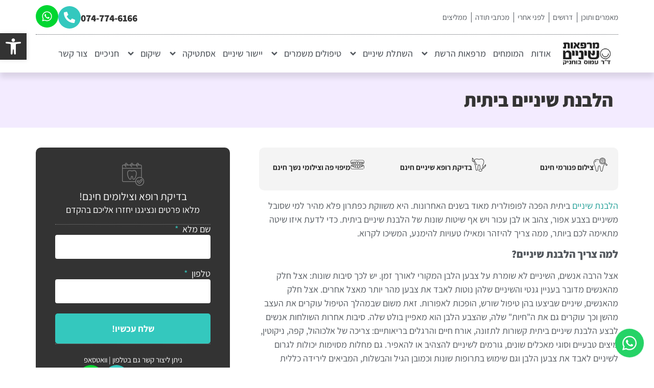

--- FILE ---
content_type: text/html; charset=UTF-8
request_url: https://shinaim.net/%D7%94%D7%9C%D7%91%D7%A0%D7%AA-%D7%A9%D7%99%D7%A0%D7%99%D7%99%D7%9D-%D7%91%D7%99%D7%AA%D7%99%D7%AA/
body_size: 63722
content:
<!doctype html>
<html dir="rtl" lang="he-IL" prefix="og: https://ogp.me/ns#">
<head>
	<meta charset="UTF-8">
	<meta name="viewport" content="width=device-width, initial-scale=1">
	<link rel="profile" href="//gmpg.org/xfn/11">
	
<!-- Google Tag Manager for WordPress by gtm4wp.com -->
<script data-cfasync="false" data-pagespeed-no-defer>
	var gtm4wp_datalayer_name = "dataLayer";
	var dataLayer = dataLayer || [];
</script>
<!-- End Google Tag Manager for WordPress by gtm4wp.com -->
<!-- Search Engine Optimization by Rank Math PRO - https://rankmath.com/ -->
<title>הלבנת שיניים ביתית | רשת שיניים</title>
<meta name="description" content="הלבנת שיניים ביתית הפכה לפופולרית מאוד בשנים האחרונות. היא משווקת כפתרון פלא מהיר למי שסובל משיניים בצבע אפור, צהוב או לבן עכור ויש אף שיטות שונות של הלבנת"/>
<meta name="robots" content="follow, index, max-snippet:-1, max-video-preview:-1, max-image-preview:large"/>
<link rel="canonical" href="https://shinaim.net/%d7%94%d7%9c%d7%91%d7%a0%d7%aa-%d7%a9%d7%99%d7%a0%d7%99%d7%99%d7%9d-%d7%91%d7%99%d7%aa%d7%99%d7%aa/" />
<meta property="og:locale" content="he_IL" />
<meta property="og:type" content="article" />
<meta property="og:title" content="הלבנת שיניים ביתית | רשת שיניים" />
<meta property="og:description" content="הלבנת שיניים ביתית הפכה לפופולרית מאוד בשנים האחרונות. היא משווקת כפתרון פלא מהיר למי שסובל משיניים בצבע אפור, צהוב או לבן עכור ויש אף שיטות שונות של הלבנת" />
<meta property="og:url" content="https://shinaim.net/%d7%94%d7%9c%d7%91%d7%a0%d7%aa-%d7%a9%d7%99%d7%a0%d7%99%d7%99%d7%9d-%d7%91%d7%99%d7%aa%d7%99%d7%aa/" />
<meta property="og:site_name" content="רשת שיניים" />
<meta property="article:section" content="מרכז ידע" />
<meta property="article:published_time" content="2022-05-04T07:17:30+02:00" />
<meta name="twitter:card" content="summary_large_image" />
<meta name="twitter:title" content="הלבנת שיניים ביתית | רשת שיניים" />
<meta name="twitter:description" content="הלבנת שיניים ביתית הפכה לפופולרית מאוד בשנים האחרונות. היא משווקת כפתרון פלא מהיר למי שסובל משיניים בצבע אפור, צהוב או לבן עכור ויש אף שיטות שונות של הלבנת" />
<meta name="twitter:label1" content="Written by" />
<meta name="twitter:data1" content="Shinaim4Admini" />
<meta name="twitter:label2" content="Time to read" />
<meta name="twitter:data2" content="5 minutes" />
<script type="application/ld+json" class="rank-math-schema-pro">{"@context":"https://schema.org","@graph":[{"@type":["Dentist","Organization"],"@id":"https://shinaim.net/#organization","name":"\u05e8\u05e9\u05ea \u05e9\u05d9\u05e0\u05d9\u05d9\u05dd","url":"https://shinaim.net","logo":{"@type":"ImageObject","@id":"https://shinaim.net/#logo","url":"https://shinaim.net/wp-content/uploads/2023/11/logo_1.jpg","contentUrl":"https://shinaim.net/wp-content/uploads/2023/11/logo_1.jpg","caption":"\u05e8\u05e9\u05ea \u05e9\u05d9\u05e0\u05d9\u05d9\u05dd","inLanguage":"he-IL","width":"155","height":"72"},"openingHours":["Monday,Tuesday,Wednesday,Thursday,Friday,Saturday,Sunday 09:00-17:00"],"image":{"@id":"https://shinaim.net/#logo"}},{"@type":"WebSite","@id":"https://shinaim.net/#website","url":"https://shinaim.net","name":"\u05e8\u05e9\u05ea \u05e9\u05d9\u05e0\u05d9\u05d9\u05dd","alternateName":"\u05d3\\\"\u05e8 \u05d1\u05d5\u05d7\u05e0\u05d9\u05e7","publisher":{"@id":"https://shinaim.net/#organization"},"inLanguage":"he-IL"},{"@type":"BreadcrumbList","@id":"https://shinaim.net/%d7%94%d7%9c%d7%91%d7%a0%d7%aa-%d7%a9%d7%99%d7%a0%d7%99%d7%99%d7%9d-%d7%91%d7%99%d7%aa%d7%99%d7%aa/#breadcrumb","itemListElement":[{"@type":"ListItem","position":"1","item":{"@id":"https://dev1.shinaim.net","name":"\u05d3\u05e3 \u05d4\u05d1\u05d9\u05ea"}},{"@type":"ListItem","position":"2","item":{"@id":"https://shinaim.net/category/%d7%9e%d7%a8%d7%9b%d7%96-%d7%99%d7%93%d7%a2/","name":"\u05de\u05e8\u05db\u05d6 \u05d9\u05d3\u05e2"}},{"@type":"ListItem","position":"3","item":{"@id":"https://shinaim.net/%d7%94%d7%9c%d7%91%d7%a0%d7%aa-%d7%a9%d7%99%d7%a0%d7%99%d7%99%d7%9d-%d7%91%d7%99%d7%aa%d7%99%d7%aa/","name":"\u05d4\u05dc\u05d1\u05e0\u05ea \u05e9\u05d9\u05e0\u05d9\u05d9\u05dd \u05d1\u05d9\u05ea\u05d9\u05ea"}}]},{"@type":"WebPage","@id":"https://shinaim.net/%d7%94%d7%9c%d7%91%d7%a0%d7%aa-%d7%a9%d7%99%d7%a0%d7%99%d7%99%d7%9d-%d7%91%d7%99%d7%aa%d7%99%d7%aa/#webpage","url":"https://shinaim.net/%d7%94%d7%9c%d7%91%d7%a0%d7%aa-%d7%a9%d7%99%d7%a0%d7%99%d7%99%d7%9d-%d7%91%d7%99%d7%aa%d7%99%d7%aa/","name":"\u05d4\u05dc\u05d1\u05e0\u05ea \u05e9\u05d9\u05e0\u05d9\u05d9\u05dd \u05d1\u05d9\u05ea\u05d9\u05ea | \u05e8\u05e9\u05ea \u05e9\u05d9\u05e0\u05d9\u05d9\u05dd","datePublished":"2022-05-04T07:17:30+02:00","dateModified":"2022-05-04T07:17:30+02:00","isPartOf":{"@id":"https://shinaim.net/#website"},"inLanguage":"he-IL","breadcrumb":{"@id":"https://shinaim.net/%d7%94%d7%9c%d7%91%d7%a0%d7%aa-%d7%a9%d7%99%d7%a0%d7%99%d7%99%d7%9d-%d7%91%d7%99%d7%aa%d7%99%d7%aa/#breadcrumb"}},{"@type":"Person","@id":"https://shinaim.net/author/shinaim4admini/","name":"Shinaim4Admini","url":"https://shinaim.net/author/shinaim4admini/","image":{"@type":"ImageObject","@id":"https://secure.gravatar.com/avatar/ed9fa74d0262d1a7581d9a52cd9edf73441604d1d1e395b7dfb4836f895a38a8?s=96&amp;d=mm&amp;r=g","url":"https://secure.gravatar.com/avatar/ed9fa74d0262d1a7581d9a52cd9edf73441604d1d1e395b7dfb4836f895a38a8?s=96&amp;d=mm&amp;r=g","caption":"Shinaim4Admini","inLanguage":"he-IL"},"sameAs":["https://shinaim.net"],"worksFor":{"@id":"https://shinaim.net/#organization"}},{"@type":"NewsArticle","headline":"\u05d4\u05dc\u05d1\u05e0\u05ea \u05e9\u05d9\u05e0\u05d9\u05d9\u05dd \u05d1\u05d9\u05ea\u05d9\u05ea | \u05e8\u05e9\u05ea \u05e9\u05d9\u05e0\u05d9\u05d9\u05dd","datePublished":"2022-05-04T07:17:30+02:00","dateModified":"2022-05-04T07:17:30+02:00","articleSection":"\u05de\u05e8\u05db\u05d6 \u05d9\u05d3\u05e2","author":{"@id":"https://shinaim.net/author/shinaim4admini/","name":"Shinaim4Admini"},"publisher":{"@id":"https://shinaim.net/#organization"},"description":"\u05d4\u05dc\u05d1\u05e0\u05ea \u05e9\u05d9\u05e0\u05d9\u05d9\u05dd \u05d1\u05d9\u05ea\u05d9\u05ea \u05d4\u05e4\u05db\u05d4 \u05dc\u05e4\u05d5\u05e4\u05d5\u05dc\u05e8\u05d9\u05ea \u05de\u05d0\u05d5\u05d3 \u05d1\u05e9\u05e0\u05d9\u05dd \u05d4\u05d0\u05d7\u05e8\u05d5\u05e0\u05d5\u05ea. \u05d4\u05d9\u05d0 \u05de\u05e9\u05d5\u05d5\u05e7\u05ea \u05db\u05e4\u05ea\u05e8\u05d5\u05df \u05e4\u05dc\u05d0 \u05de\u05d4\u05d9\u05e8 \u05dc\u05de\u05d9 \u05e9\u05e1\u05d5\u05d1\u05dc \u05de\u05e9\u05d9\u05e0\u05d9\u05d9\u05dd \u05d1\u05e6\u05d1\u05e2 \u05d0\u05e4\u05d5\u05e8, \u05e6\u05d4\u05d5\u05d1 \u05d0\u05d5 \u05dc\u05d1\u05df \u05e2\u05db\u05d5\u05e8 \u05d5\u05d9\u05e9 \u05d0\u05e3 \u05e9\u05d9\u05d8\u05d5\u05ea \u05e9\u05d5\u05e0\u05d5\u05ea \u05e9\u05dc \u05d4\u05dc\u05d1\u05e0\u05ea","copyrightYear":"2022","copyrightHolder":{"@id":"https://shinaim.net/#organization"},"name":"\u05d4\u05dc\u05d1\u05e0\u05ea \u05e9\u05d9\u05e0\u05d9\u05d9\u05dd \u05d1\u05d9\u05ea\u05d9\u05ea | \u05e8\u05e9\u05ea \u05e9\u05d9\u05e0\u05d9\u05d9\u05dd","@id":"https://shinaim.net/%d7%94%d7%9c%d7%91%d7%a0%d7%aa-%d7%a9%d7%99%d7%a0%d7%99%d7%99%d7%9d-%d7%91%d7%99%d7%aa%d7%99%d7%aa/#richSnippet","isPartOf":{"@id":"https://shinaim.net/%d7%94%d7%9c%d7%91%d7%a0%d7%aa-%d7%a9%d7%99%d7%a0%d7%99%d7%99%d7%9d-%d7%91%d7%99%d7%aa%d7%99%d7%aa/#webpage"},"inLanguage":"he-IL","mainEntityOfPage":{"@id":"https://shinaim.net/%d7%94%d7%9c%d7%91%d7%a0%d7%aa-%d7%a9%d7%99%d7%a0%d7%99%d7%99%d7%9d-%d7%91%d7%99%d7%aa%d7%99%d7%aa/#webpage"}}]}</script>
<!-- /Rank Math WordPress SEO plugin -->

<link rel='dns-prefetch' href='//www.googletagmanager.com' />
<link rel="alternate" type="application/rss+xml" title="רשת שיניים &laquo; פיד‏" href="//shinaim.net/feed/" />
<link rel="alternate" type="application/rss+xml" title="רשת שיניים &laquo; פיד תגובות‏" href="//shinaim.net/comments/feed/" />
<link rel="alternate" type="application/rss+xml" title="רשת שיניים &laquo; פיד תגובות של הלבנת שיניים ביתית" href="//shinaim.net/%d7%94%d7%9c%d7%91%d7%a0%d7%aa-%d7%a9%d7%99%d7%a0%d7%99%d7%99%d7%9d-%d7%91%d7%99%d7%aa%d7%99%d7%aa/feed/" />
<link rel="alternate" title="oEmbed (JSON)" type="application/json+oembed" href="//shinaim.net/wp-json/oembed/1.0/embed?url=https%3A%2F%2Fshinaim.net%2F%25d7%2594%25d7%259c%25d7%2591%25d7%25a0%25d7%25aa-%25d7%25a9%25d7%2599%25d7%25a0%25d7%2599%25d7%2599%25d7%259d-%25d7%2591%25d7%2599%25d7%25aa%25d7%2599%25d7%25aa%2F" />
<link rel="alternate" title="oEmbed (XML)" type="text/xml+oembed" href="//shinaim.net/wp-json/oembed/1.0/embed?url=https%3A%2F%2Fshinaim.net%2F%25d7%2594%25d7%259c%25d7%2591%25d7%25a0%25d7%25aa-%25d7%25a9%25d7%2599%25d7%25a0%25d7%2599%25d7%2599%25d7%259d-%25d7%2591%25d7%2599%25d7%25aa%25d7%2599%25d7%25aa%2F&#038;format=xml" />
<style id='wp-img-auto-sizes-contain-inline-css'>
img:is([sizes=auto i],[sizes^="auto," i]){contain-intrinsic-size:3000px 1500px}
/*# sourceURL=wp-img-auto-sizes-contain-inline-css */
</style>
<style id='wp-emoji-styles-inline-css'>

	img.wp-smiley, img.emoji {
		display: inline !important;
		border: none !important;
		box-shadow: none !important;
		height: 1em !important;
		width: 1em !important;
		margin: 0 0.07em !important;
		vertical-align: -0.1em !important;
		background: none !important;
		padding: 0 !important;
	}
/*# sourceURL=wp-emoji-styles-inline-css */
</style>
<link rel='stylesheet' id='wp-block-library-rtl-css' href='//shinaim.net/wp-includes/css/dist/block-library/style-rtl.min.css?ver=6.9' media='all' />
<link data-minify="1" rel='stylesheet' id='jet-engine-frontend-css' href='//shinaim.net/wp-content/cache/min/1/wp-content/plugins/jet-engine/assets/css/frontend.css?ver=1769119034' media='all' />
<style id='global-styles-inline-css'>
:root{--wp--preset--aspect-ratio--square: 1;--wp--preset--aspect-ratio--4-3: 4/3;--wp--preset--aspect-ratio--3-4: 3/4;--wp--preset--aspect-ratio--3-2: 3/2;--wp--preset--aspect-ratio--2-3: 2/3;--wp--preset--aspect-ratio--16-9: 16/9;--wp--preset--aspect-ratio--9-16: 9/16;--wp--preset--color--black: #000000;--wp--preset--color--cyan-bluish-gray: #abb8c3;--wp--preset--color--white: #ffffff;--wp--preset--color--pale-pink: #f78da7;--wp--preset--color--vivid-red: #cf2e2e;--wp--preset--color--luminous-vivid-orange: #ff6900;--wp--preset--color--luminous-vivid-amber: #fcb900;--wp--preset--color--light-green-cyan: #7bdcb5;--wp--preset--color--vivid-green-cyan: #00d084;--wp--preset--color--pale-cyan-blue: #8ed1fc;--wp--preset--color--vivid-cyan-blue: #0693e3;--wp--preset--color--vivid-purple: #9b51e0;--wp--preset--gradient--vivid-cyan-blue-to-vivid-purple: linear-gradient(135deg,rgb(6,147,227) 0%,rgb(155,81,224) 100%);--wp--preset--gradient--light-green-cyan-to-vivid-green-cyan: linear-gradient(135deg,rgb(122,220,180) 0%,rgb(0,208,130) 100%);--wp--preset--gradient--luminous-vivid-amber-to-luminous-vivid-orange: linear-gradient(135deg,rgb(252,185,0) 0%,rgb(255,105,0) 100%);--wp--preset--gradient--luminous-vivid-orange-to-vivid-red: linear-gradient(135deg,rgb(255,105,0) 0%,rgb(207,46,46) 100%);--wp--preset--gradient--very-light-gray-to-cyan-bluish-gray: linear-gradient(135deg,rgb(238,238,238) 0%,rgb(169,184,195) 100%);--wp--preset--gradient--cool-to-warm-spectrum: linear-gradient(135deg,rgb(74,234,220) 0%,rgb(151,120,209) 20%,rgb(207,42,186) 40%,rgb(238,44,130) 60%,rgb(251,105,98) 80%,rgb(254,248,76) 100%);--wp--preset--gradient--blush-light-purple: linear-gradient(135deg,rgb(255,206,236) 0%,rgb(152,150,240) 100%);--wp--preset--gradient--blush-bordeaux: linear-gradient(135deg,rgb(254,205,165) 0%,rgb(254,45,45) 50%,rgb(107,0,62) 100%);--wp--preset--gradient--luminous-dusk: linear-gradient(135deg,rgb(255,203,112) 0%,rgb(199,81,192) 50%,rgb(65,88,208) 100%);--wp--preset--gradient--pale-ocean: linear-gradient(135deg,rgb(255,245,203) 0%,rgb(182,227,212) 50%,rgb(51,167,181) 100%);--wp--preset--gradient--electric-grass: linear-gradient(135deg,rgb(202,248,128) 0%,rgb(113,206,126) 100%);--wp--preset--gradient--midnight: linear-gradient(135deg,rgb(2,3,129) 0%,rgb(40,116,252) 100%);--wp--preset--font-size--small: 13px;--wp--preset--font-size--medium: 20px;--wp--preset--font-size--large: 36px;--wp--preset--font-size--x-large: 42px;--wp--preset--spacing--20: 0.44rem;--wp--preset--spacing--30: 0.67rem;--wp--preset--spacing--40: 1rem;--wp--preset--spacing--50: 1.5rem;--wp--preset--spacing--60: 2.25rem;--wp--preset--spacing--70: 3.38rem;--wp--preset--spacing--80: 5.06rem;--wp--preset--shadow--natural: 6px 6px 9px rgba(0, 0, 0, 0.2);--wp--preset--shadow--deep: 12px 12px 50px rgba(0, 0, 0, 0.4);--wp--preset--shadow--sharp: 6px 6px 0px rgba(0, 0, 0, 0.2);--wp--preset--shadow--outlined: 6px 6px 0px -3px rgb(255, 255, 255), 6px 6px rgb(0, 0, 0);--wp--preset--shadow--crisp: 6px 6px 0px rgb(0, 0, 0);}:root { --wp--style--global--content-size: 800px;--wp--style--global--wide-size: 1200px; }:where(body) { margin: 0; }.wp-site-blocks > .alignleft { float: left; margin-right: 2em; }.wp-site-blocks > .alignright { float: right; margin-left: 2em; }.wp-site-blocks > .aligncenter { justify-content: center; margin-left: auto; margin-right: auto; }:where(.wp-site-blocks) > * { margin-block-start: 24px; margin-block-end: 0; }:where(.wp-site-blocks) > :first-child { margin-block-start: 0; }:where(.wp-site-blocks) > :last-child { margin-block-end: 0; }:root { --wp--style--block-gap: 24px; }:root :where(.is-layout-flow) > :first-child{margin-block-start: 0;}:root :where(.is-layout-flow) > :last-child{margin-block-end: 0;}:root :where(.is-layout-flow) > *{margin-block-start: 24px;margin-block-end: 0;}:root :where(.is-layout-constrained) > :first-child{margin-block-start: 0;}:root :where(.is-layout-constrained) > :last-child{margin-block-end: 0;}:root :where(.is-layout-constrained) > *{margin-block-start: 24px;margin-block-end: 0;}:root :where(.is-layout-flex){gap: 24px;}:root :where(.is-layout-grid){gap: 24px;}.is-layout-flow > .alignleft{float: left;margin-inline-start: 0;margin-inline-end: 2em;}.is-layout-flow > .alignright{float: right;margin-inline-start: 2em;margin-inline-end: 0;}.is-layout-flow > .aligncenter{margin-left: auto !important;margin-right: auto !important;}.is-layout-constrained > .alignleft{float: left;margin-inline-start: 0;margin-inline-end: 2em;}.is-layout-constrained > .alignright{float: right;margin-inline-start: 2em;margin-inline-end: 0;}.is-layout-constrained > .aligncenter{margin-left: auto !important;margin-right: auto !important;}.is-layout-constrained > :where(:not(.alignleft):not(.alignright):not(.alignfull)){max-width: var(--wp--style--global--content-size);margin-left: auto !important;margin-right: auto !important;}.is-layout-constrained > .alignwide{max-width: var(--wp--style--global--wide-size);}body .is-layout-flex{display: flex;}.is-layout-flex{flex-wrap: wrap;align-items: center;}.is-layout-flex > :is(*, div){margin: 0;}body .is-layout-grid{display: grid;}.is-layout-grid > :is(*, div){margin: 0;}body{padding-top: 0px;padding-right: 0px;padding-bottom: 0px;padding-left: 0px;}a:where(:not(.wp-element-button)){text-decoration: underline;}:root :where(.wp-element-button, .wp-block-button__link){background-color: #32373c;border-width: 0;color: #fff;font-family: inherit;font-size: inherit;font-style: inherit;font-weight: inherit;letter-spacing: inherit;line-height: inherit;padding-top: calc(0.667em + 2px);padding-right: calc(1.333em + 2px);padding-bottom: calc(0.667em + 2px);padding-left: calc(1.333em + 2px);text-decoration: none;text-transform: inherit;}.has-black-color{color: var(--wp--preset--color--black) !important;}.has-cyan-bluish-gray-color{color: var(--wp--preset--color--cyan-bluish-gray) !important;}.has-white-color{color: var(--wp--preset--color--white) !important;}.has-pale-pink-color{color: var(--wp--preset--color--pale-pink) !important;}.has-vivid-red-color{color: var(--wp--preset--color--vivid-red) !important;}.has-luminous-vivid-orange-color{color: var(--wp--preset--color--luminous-vivid-orange) !important;}.has-luminous-vivid-amber-color{color: var(--wp--preset--color--luminous-vivid-amber) !important;}.has-light-green-cyan-color{color: var(--wp--preset--color--light-green-cyan) !important;}.has-vivid-green-cyan-color{color: var(--wp--preset--color--vivid-green-cyan) !important;}.has-pale-cyan-blue-color{color: var(--wp--preset--color--pale-cyan-blue) !important;}.has-vivid-cyan-blue-color{color: var(--wp--preset--color--vivid-cyan-blue) !important;}.has-vivid-purple-color{color: var(--wp--preset--color--vivid-purple) !important;}.has-black-background-color{background-color: var(--wp--preset--color--black) !important;}.has-cyan-bluish-gray-background-color{background-color: var(--wp--preset--color--cyan-bluish-gray) !important;}.has-white-background-color{background-color: var(--wp--preset--color--white) !important;}.has-pale-pink-background-color{background-color: var(--wp--preset--color--pale-pink) !important;}.has-vivid-red-background-color{background-color: var(--wp--preset--color--vivid-red) !important;}.has-luminous-vivid-orange-background-color{background-color: var(--wp--preset--color--luminous-vivid-orange) !important;}.has-luminous-vivid-amber-background-color{background-color: var(--wp--preset--color--luminous-vivid-amber) !important;}.has-light-green-cyan-background-color{background-color: var(--wp--preset--color--light-green-cyan) !important;}.has-vivid-green-cyan-background-color{background-color: var(--wp--preset--color--vivid-green-cyan) !important;}.has-pale-cyan-blue-background-color{background-color: var(--wp--preset--color--pale-cyan-blue) !important;}.has-vivid-cyan-blue-background-color{background-color: var(--wp--preset--color--vivid-cyan-blue) !important;}.has-vivid-purple-background-color{background-color: var(--wp--preset--color--vivid-purple) !important;}.has-black-border-color{border-color: var(--wp--preset--color--black) !important;}.has-cyan-bluish-gray-border-color{border-color: var(--wp--preset--color--cyan-bluish-gray) !important;}.has-white-border-color{border-color: var(--wp--preset--color--white) !important;}.has-pale-pink-border-color{border-color: var(--wp--preset--color--pale-pink) !important;}.has-vivid-red-border-color{border-color: var(--wp--preset--color--vivid-red) !important;}.has-luminous-vivid-orange-border-color{border-color: var(--wp--preset--color--luminous-vivid-orange) !important;}.has-luminous-vivid-amber-border-color{border-color: var(--wp--preset--color--luminous-vivid-amber) !important;}.has-light-green-cyan-border-color{border-color: var(--wp--preset--color--light-green-cyan) !important;}.has-vivid-green-cyan-border-color{border-color: var(--wp--preset--color--vivid-green-cyan) !important;}.has-pale-cyan-blue-border-color{border-color: var(--wp--preset--color--pale-cyan-blue) !important;}.has-vivid-cyan-blue-border-color{border-color: var(--wp--preset--color--vivid-cyan-blue) !important;}.has-vivid-purple-border-color{border-color: var(--wp--preset--color--vivid-purple) !important;}.has-vivid-cyan-blue-to-vivid-purple-gradient-background{background: var(--wp--preset--gradient--vivid-cyan-blue-to-vivid-purple) !important;}.has-light-green-cyan-to-vivid-green-cyan-gradient-background{background: var(--wp--preset--gradient--light-green-cyan-to-vivid-green-cyan) !important;}.has-luminous-vivid-amber-to-luminous-vivid-orange-gradient-background{background: var(--wp--preset--gradient--luminous-vivid-amber-to-luminous-vivid-orange) !important;}.has-luminous-vivid-orange-to-vivid-red-gradient-background{background: var(--wp--preset--gradient--luminous-vivid-orange-to-vivid-red) !important;}.has-very-light-gray-to-cyan-bluish-gray-gradient-background{background: var(--wp--preset--gradient--very-light-gray-to-cyan-bluish-gray) !important;}.has-cool-to-warm-spectrum-gradient-background{background: var(--wp--preset--gradient--cool-to-warm-spectrum) !important;}.has-blush-light-purple-gradient-background{background: var(--wp--preset--gradient--blush-light-purple) !important;}.has-blush-bordeaux-gradient-background{background: var(--wp--preset--gradient--blush-bordeaux) !important;}.has-luminous-dusk-gradient-background{background: var(--wp--preset--gradient--luminous-dusk) !important;}.has-pale-ocean-gradient-background{background: var(--wp--preset--gradient--pale-ocean) !important;}.has-electric-grass-gradient-background{background: var(--wp--preset--gradient--electric-grass) !important;}.has-midnight-gradient-background{background: var(--wp--preset--gradient--midnight) !important;}.has-small-font-size{font-size: var(--wp--preset--font-size--small) !important;}.has-medium-font-size{font-size: var(--wp--preset--font-size--medium) !important;}.has-large-font-size{font-size: var(--wp--preset--font-size--large) !important;}.has-x-large-font-size{font-size: var(--wp--preset--font-size--x-large) !important;}
:root :where(.wp-block-pullquote){font-size: 1.5em;line-height: 1.6;}
/*# sourceURL=global-styles-inline-css */
</style>
<link rel='stylesheet' id='pojo-a11y-css' href='//shinaim.net/wp-content/plugins/pojo-accessibility/modules/legacy/assets/css/style.min.css?ver=1.0.0' media='all' />
<link data-minify="1" rel='stylesheet' id='hello-elementor-css' href='//shinaim.net/wp-content/cache/min/1/wp-content/themes/hello-elementor/assets/css/reset.css?ver=1769119034' media='all' />
<link data-minify="1" rel='stylesheet' id='hello-elementor-theme-style-css' href='//shinaim.net/wp-content/cache/min/1/wp-content/themes/hello-elementor/assets/css/theme.css?ver=1769119034' media='all' />
<link data-minify="1" rel='stylesheet' id='hello-elementor-header-footer-css' href='//shinaim.net/wp-content/cache/min/1/wp-content/themes/hello-elementor/assets/css/header-footer.css?ver=1769119034' media='all' />
<link rel='stylesheet' id='elementor-frontend-css' href='//shinaim.net/wp-content/plugins/elementor/assets/css/frontend.min.css?ver=3.34.1' media='all' />
<link rel='stylesheet' id='elementor-post-10-css' href='//shinaim.net/wp-content/uploads/elementor/css/post-10.css?ver=1769118990' media='all' />
<link rel='stylesheet' id='widget-nav-menu-css' href='//shinaim.net/wp-content/plugins/elementor-pro/assets/css/widget-nav-menu-rtl.min.css?ver=3.34.0' media='all' />
<link rel='stylesheet' id='widget-icon-box-css' href='//shinaim.net/wp-content/plugins/elementor/assets/css/widget-icon-box-rtl.min.css?ver=3.34.1' media='all' />
<link rel='stylesheet' id='e-sticky-css' href='//shinaim.net/wp-content/plugins/elementor-pro/assets/css/modules/sticky.min.css?ver=3.34.0' media='all' />
<link rel='stylesheet' id='widget-image-css' href='//shinaim.net/wp-content/plugins/elementor/assets/css/widget-image-rtl.min.css?ver=3.34.1' media='all' />
<link rel='stylesheet' id='e-animation-sink-css' href='//shinaim.net/wp-content/plugins/elementor/assets/lib/animations/styles/e-animation-sink.min.css?ver=3.34.1' media='all' />
<link rel='stylesheet' id='widget-form-css' href='//shinaim.net/wp-content/plugins/elementor-pro/assets/css/widget-form-rtl.min.css?ver=3.34.0' media='all' />
<link rel='stylesheet' id='widget-icon-list-css' href='//shinaim.net/wp-content/plugins/elementor/assets/css/widget-icon-list-rtl.min.css?ver=3.34.1' media='all' />
<link rel='stylesheet' id='e-animation-grow-css' href='//shinaim.net/wp-content/plugins/elementor/assets/lib/animations/styles/e-animation-grow.min.css?ver=3.34.1' media='all' />
<link rel='stylesheet' id='widget-social-icons-css' href='//shinaim.net/wp-content/plugins/elementor/assets/css/widget-social-icons-rtl.min.css?ver=3.34.1' media='all' />
<link rel='stylesheet' id='e-apple-webkit-css' href='//shinaim.net/wp-content/plugins/elementor/assets/css/conditionals/apple-webkit.min.css?ver=3.34.1' media='all' />
<link rel='stylesheet' id='widget-heading-css' href='//shinaim.net/wp-content/plugins/elementor/assets/css/widget-heading-rtl.min.css?ver=3.34.1' media='all' />
<link rel='stylesheet' id='widget-share-buttons-css' href='//shinaim.net/wp-content/plugins/elementor-pro/assets/css/widget-share-buttons-rtl.min.css?ver=3.34.0' media='all' />
<link rel='stylesheet' id='widget-divider-css' href='//shinaim.net/wp-content/plugins/elementor/assets/css/widget-divider-rtl.min.css?ver=3.34.1' media='all' />
<link rel='stylesheet' id='widget-post-info-css' href='//shinaim.net/wp-content/plugins/elementor-pro/assets/css/widget-post-info-rtl.min.css?ver=3.34.0' media='all' />
<link rel='stylesheet' id='widget-post-navigation-css' href='//shinaim.net/wp-content/plugins/elementor-pro/assets/css/widget-post-navigation-rtl.min.css?ver=3.34.0' media='all' />
<link data-minify="1" rel='stylesheet' id='swiper-css' href='//shinaim.net/wp-content/cache/min/1/wp-content/plugins/elementor/assets/lib/swiper/v8/css/swiper.min.css?ver=1769119034' media='all' />
<link rel='stylesheet' id='e-swiper-css' href='//shinaim.net/wp-content/plugins/elementor/assets/css/conditionals/e-swiper.min.css?ver=3.34.1' media='all' />
<link rel='stylesheet' id='widget-image-carousel-css' href='//shinaim.net/wp-content/plugins/elementor/assets/css/widget-image-carousel-rtl.min.css?ver=3.34.1' media='all' />
<link rel='stylesheet' id='e-animation-fadeInLeft-css' href='//shinaim.net/wp-content/plugins/elementor/assets/lib/animations/styles/fadeInLeft.min.css?ver=3.34.1' media='all' />
<link rel='stylesheet' id='e-popup-css' href='//shinaim.net/wp-content/plugins/elementor-pro/assets/css/conditionals/popup.min.css?ver=3.34.0' media='all' />
<link rel='stylesheet' id='elementor-post-6410-css' href='//shinaim.net/wp-content/uploads/elementor/css/post-6410.css?ver=1769118990' media='all' />
<link rel='stylesheet' id='elementor-post-6432-css' href='//shinaim.net/wp-content/cache/background-css/1/shinaim.net/wp-content/uploads/elementor/css/post-6432.css?ver=1769118991&wpr_t=1769131808' media='all' />
<link rel='stylesheet' id='elementor-post-15217-css' href='//shinaim.net/wp-content/uploads/elementor/css/post-15217.css?ver=1769119169' media='all' />
<link rel='stylesheet' id='elementor-post-6951-css' href='//shinaim.net/wp-content/uploads/elementor/css/post-6951.css?ver=1769118992' media='all' />
<link rel='stylesheet' id='hello-elementor-child-style-css' href='//shinaim.net/wp-content/themes/hello-theme-child-master/style.css?ver=1.0.0' media='all' />
<style id='rocket-lazyload-inline-css'>
.rll-youtube-player{position:relative;padding-bottom:56.23%;height:0;overflow:hidden;max-width:100%;}.rll-youtube-player:focus-within{outline: 2px solid currentColor;outline-offset: 5px;}.rll-youtube-player iframe{position:absolute;top:0;left:0;width:100%;height:100%;z-index:100;background:0 0}.rll-youtube-player img{bottom:0;display:block;left:0;margin:auto;max-width:100%;width:100%;position:absolute;right:0;top:0;border:none;height:auto;-webkit-transition:.4s all;-moz-transition:.4s all;transition:.4s all}.rll-youtube-player img:hover{-webkit-filter:brightness(75%)}.rll-youtube-player .play{height:100%;width:100%;left:0;top:0;position:absolute;background:var(--wpr-bg-facfef0a-4c75-4200-b69a-41a5040b2d43) no-repeat center;background-color: transparent !important;cursor:pointer;border:none;}.wp-embed-responsive .wp-has-aspect-ratio .rll-youtube-player{position:absolute;padding-bottom:0;width:100%;height:100%;top:0;bottom:0;left:0;right:0}
/*# sourceURL=rocket-lazyload-inline-css */
</style>
<link data-minify="1" rel='stylesheet' id='elementor-gf-local-assistant-css' href='//shinaim.net/wp-content/cache/min/1/wp-content/uploads/elementor/google-fonts/css/assistant.css?ver=1769119034' media='all' />
<link data-minify="1" rel='stylesheet' id='elementor-gf-local-heebo-css' href='//shinaim.net/wp-content/cache/min/1/wp-content/uploads/elementor/google-fonts/css/heebo.css?ver=1769119034' media='all' />
<script src="//shinaim.net/wp-includes/js/jquery/jquery.min.js?ver=3.7.1" id="jquery-core-js"></script>
<script src="//shinaim.net/wp-includes/js/jquery/jquery-migrate.min.js?ver=3.4.1" id="jquery-migrate-js"></script>
<script id="gbplall-script-js-extra">
var gbplall_sod = {"url":"https://shinaim.net/wp-admin/admin-ajax.php","sod":"5fda8d2da3"};
//# sourceURL=gbplall-script-js-extra
</script>
<script data-minify="1" src="//shinaim.net/wp-content/cache/min/1/wp-content/plugins/gb-powerlink-all/frontend/gbpl-frontend.js?ver=1768128473" id="gbplall-script-js"></script>
<link rel="https://api.w.org/" href="//shinaim.net/wp-json/" /><link rel="alternate" title="JSON" type="application/json" href="//shinaim.net/wp-json/wp/v2/posts/8284" /><link rel="EditURI" type="application/rsd+xml" title="RSD" href="//shinaim.net/xmlrpc.php?rsd" />
<meta name="generator" content="WordPress 6.9" />
<link rel='shortlink' href='//shinaim.net/?p=8284' />
<meta name="generator" content="Site Kit by Google 1.168.0" />
<!-- Google Tag Manager for WordPress by gtm4wp.com -->
<!-- GTM Container placement set to footer -->
<script data-cfasync="false" data-pagespeed-no-defer>
</script>
<!-- End Google Tag Manager for WordPress by gtm4wp.com --><style type="text/css">
#pojo-a11y-toolbar .pojo-a11y-toolbar-toggle a{ background-color: #333333;	color: #ffffff;}
#pojo-a11y-toolbar .pojo-a11y-toolbar-overlay, #pojo-a11y-toolbar .pojo-a11y-toolbar-overlay ul.pojo-a11y-toolbar-items.pojo-a11y-links{ border-color: #333333;}
body.pojo-a11y-focusable a:focus{ outline-style: solid !important;	outline-width: 1px !important;	outline-color: #FF0000 !important;}
#pojo-a11y-toolbar{ top: 65px !important;}
#pojo-a11y-toolbar .pojo-a11y-toolbar-overlay{ background-color: #ffffff;}
#pojo-a11y-toolbar .pojo-a11y-toolbar-overlay ul.pojo-a11y-toolbar-items li.pojo-a11y-toolbar-item a, #pojo-a11y-toolbar .pojo-a11y-toolbar-overlay p.pojo-a11y-toolbar-title{ color: #333333;}
#pojo-a11y-toolbar .pojo-a11y-toolbar-overlay ul.pojo-a11y-toolbar-items li.pojo-a11y-toolbar-item a.active{ background-color: #4054b2;	color: #ffffff;}
@media (max-width: 767px) { #pojo-a11y-toolbar { top: 133px !important; } }</style><meta name="generator" content="Elementor 3.34.1; features: e_font_icon_svg, additional_custom_breakpoints; settings: css_print_method-external, google_font-enabled, font_display-swap">
			<style>
				.e-con.e-parent:nth-of-type(n+4):not(.e-lazyloaded):not(.e-no-lazyload),
				.e-con.e-parent:nth-of-type(n+4):not(.e-lazyloaded):not(.e-no-lazyload) * {
					background-image: none !important;
				}
				@media screen and (max-height: 1024px) {
					.e-con.e-parent:nth-of-type(n+3):not(.e-lazyloaded):not(.e-no-lazyload),
					.e-con.e-parent:nth-of-type(n+3):not(.e-lazyloaded):not(.e-no-lazyload) * {
						background-image: none !important;
					}
				}
				@media screen and (max-height: 640px) {
					.e-con.e-parent:nth-of-type(n+2):not(.e-lazyloaded):not(.e-no-lazyload),
					.e-con.e-parent:nth-of-type(n+2):not(.e-lazyloaded):not(.e-no-lazyload) * {
						background-image: none !important;
					}
				}
			</style>
			<script id="google_gtagjs" src="//shinaim.net/?local_ga_js=76d3595e3b97236d4a8512991993d411" async></script>
<script id="google_gtagjs-inline">
window.dataLayer = window.dataLayer || [];function gtag(){dataLayer.push(arguments);}gtag('js', new Date());gtag('config', 'G-XJYLSHWBD1', {'anonymize_ip': true} );
</script>
<!-- Google tag (gtag.js) -->
<script async src="//www.googletagmanager.com/gtag/js?id=AW-656267114"></script>
<script>
  window.dataLayer = window.dataLayer || [];
  function gtag(){dataLayer.push(arguments);}
  gtag('js', new Date());

  gtag('config', 'AW-656267114');
</script>

<script>
function gtag_report_conversion(url) {
  var callback = function () {
    if (typeof(url) != 'undefined') {
      window.location = url;
    }
  };
  gtag('event', 'conversion', {
      'send_to': 'AW-656267114/s5WOCNiBnIoDEOqu97gC',
      'event_callback': callback
  });
  return false;
}
</script>
<script>
  gtag('config', 'AW-656267114/GcGcCIy3uLwYEOqu97gC', {
    'phone_conversion_number': '074-774-6166'
  });
</script>
<!-- Event snippet for טלפון מובייל באתר conversion page
In your html page, add the snippet and call gtag_report_conversion when someone clicks on the chosen link or button. -->
<script>
function gtag_report_conversion(url) {
  var callback = function () {
    if (typeof(url) != 'undefined') {
      window.location = url;
    }
  };
  gtag('event', 'conversion', {
      'send_to': 'AW-656267114/LwQfCIPN17wYEOqu97gC',
      'event_callback': callback
  });
  return false;
}
</script>
<script id="sourcescript">
                (function (w, d, s, l, i) {
                w[l] = w[l] || [];
                w[l].push({
                'dtm.start': new Date().getTime(),
                event: 'dtm.js',
                });

                ////////////////////////////////////////////////////
                w[l].push({
                campaignID: '1000',
                arrivedFromID: '1000',
                reasonID: '1',
                branchID: '',
                schema: {
                'firstName': 'form_fields[field_796op58]',
                'lastName': 'LastName',
                'email': '',
                'phone': 'form_fields[field_75cf4t8]',
                'street': '',
                'city': '',
                'field1': 'itamarbdor',
                'field2': '',
                'field3': '',
                'field4': '',
                'field5': ''
                }
                });
                ////////////////////////////////////////////////////

                var f = d.getElementById('sourcescript'),
                j = d.createElement(s),
                dl = l != 'dtmDataLayer' ? '&l=' + l : '';
                j.async = true;
                j.src = 'https://irm.doctor-clinix.com/dtm.min.js?id=' + i + dl;
                f.parentNode.insertBefore(j, f);
                })(window, document, 'script', 'dtmDataLayer', '0000009DZB3N37BAt2epdpeos33mmCQQ8RzKUs_23tm8fKs9GJU');
            </script>
<!--  Clickcease.com tracking-->
<script type='text/javascript'>var script = document.createElement('script');
script.async = true; script.type = 'text/javascript';
var target = 'https://www.clickcease.com/monitor/stat.js';
script.src = target;var elem = document.head;elem.appendChild(script);
</script>
<noscript>
<a href='https://www.clickcease.com' rel='nofollow'><img src='//monitor.clickcease.com/stats/stats.aspx' alt='ClickCease'/></a>
</noscript>
<!--  Clickcease.com tracking-->
<!-- Google tag (gtag.js) -->
<script async src="//www.googletagmanager.com/gtag/js?id=AW-656267114"></script>
<script>
  window.dataLayer = window.dataLayer || [];
  function gtag(){dataLayer.push(arguments);}
  gtag('js', new Date());

  gtag('config', 'AW-656267114');
</script>
<script>
  gtag('config', 'AW-656267114/GcGcCIy3uLwYEOqu97gC', {
    'phone_conversion_number': '074-774-6166'
  });
</script>
<link rel="icon" href="//shinaim.net/wp-content/uploads/2024/01/cropped-fav2-32x32.png" sizes="32x32" />
<link rel="icon" href="//shinaim.net/wp-content/uploads/2024/01/cropped-fav2-192x192.png" sizes="192x192" />
<link rel="apple-touch-icon" href="//shinaim.net/wp-content/uploads/2024/01/cropped-fav2-180x180.png" />
<meta name="msapplication-TileImage" content="https://shinaim.net/wp-content/uploads/2024/01/cropped-fav2-270x270.png" />
<noscript><style id="rocket-lazyload-nojs-css">.rll-youtube-player, [data-lazy-src]{display:none !important;}</style></noscript><style id="wpr-lazyload-bg-container"></style><style id="wpr-lazyload-bg-exclusion"></style>
<noscript>
<style id="wpr-lazyload-bg-nostyle">.elementor-6432 .elementor-element.elementor-element-ad7f495:not(.elementor-motion-effects-element-type-background), .elementor-6432 .elementor-element.elementor-element-ad7f495 > .elementor-motion-effects-container > .elementor-motion-effects-layer{--wpr-bg-afd3b1ee-8994-431c-b6a2-bd62204f756a: url('https://shinaim.net/wp-content/uploads/2024/01/img_13-768x511.jpg');}.elementor-14155 .elementor-element.elementor-element-6f054ba::before, .elementor-14155 .elementor-element.elementor-element-6f054ba > .elementor-background-video-container::before, .elementor-14155 .elementor-element.elementor-element-6f054ba > .e-con-inner > .elementor-background-video-container::before, .elementor-14155 .elementor-element.elementor-element-6f054ba > .elementor-background-slideshow::before, .elementor-14155 .elementor-element.elementor-element-6f054ba > .e-con-inner > .elementor-background-slideshow::before, .elementor-14155 .elementor-element.elementor-element-6f054ba > .elementor-motion-effects-container > .elementor-motion-effects-layer::before{--wpr-bg-10f74ee6-6994-47a9-845d-b93ac798bb1a: url('https://shinaim.net/wp-content/uploads/2024/01/bg_2.jpg');}.elementor-16104 .elementor-element.elementor-element-cf63b5f::before, .elementor-16104 .elementor-element.elementor-element-cf63b5f > .elementor-background-video-container::before, .elementor-16104 .elementor-element.elementor-element-cf63b5f > .e-con-inner > .elementor-background-video-container::before, .elementor-16104 .elementor-element.elementor-element-cf63b5f > .elementor-background-slideshow::before, .elementor-16104 .elementor-element.elementor-element-cf63b5f > .e-con-inner > .elementor-background-slideshow::before, .elementor-16104 .elementor-element.elementor-element-cf63b5f > .elementor-motion-effects-container > .elementor-motion-effects-layer::before{--wpr-bg-a62a0ab1-a9cf-4c0f-a3ca-6271a15051f8: url('https://shinaim.net/wp-content/uploads/2024/01/bg_2.jpg');}.elementor-16104 .elementor-element.elementor-element-0f69ce7:not(.elementor-motion-effects-element-type-background), .elementor-16104 .elementor-element.elementor-element-0f69ce7 > .elementor-motion-effects-container > .elementor-motion-effects-layer{--wpr-bg-fc71de46-9287-4349-8d5a-98f4cf033747: url('https://shinaim.net/wp-content/uploads/2023/11/img_3.jpg');}.elementor-16104 .elementor-element.elementor-element-146bc19:not(.elementor-motion-effects-element-type-background), .elementor-16104 .elementor-element.elementor-element-146bc19 > .elementor-motion-effects-container > .elementor-motion-effects-layer{--wpr-bg-45622a92-50f4-4ad0-8799-b5d56e76decc: url('https://shinaim.net/wp-content/uploads/2024/01/img_13.jpg');}.elementor-16104 .elementor-element.elementor-element-c22a710::before, .elementor-16104 .elementor-element.elementor-element-c22a710 > .elementor-background-video-container::before, .elementor-16104 .elementor-element.elementor-element-c22a710 > .e-con-inner > .elementor-background-video-container::before, .elementor-16104 .elementor-element.elementor-element-c22a710 > .elementor-background-slideshow::before, .elementor-16104 .elementor-element.elementor-element-c22a710 > .e-con-inner > .elementor-background-slideshow::before, .elementor-16104 .elementor-element.elementor-element-c22a710 > .elementor-motion-effects-container > .elementor-motion-effects-layer::before{--wpr-bg-6b4954b8-a3ad-4b8b-b284-55fbb47bf57b: url('https://shinaim.net/wp-content/uploads/2023/11/img_1.jpg');}.elementor-16104 .elementor-element.elementor-element-68fe456::before, .elementor-16104 .elementor-element.elementor-element-68fe456 > .elementor-background-video-container::before, .elementor-16104 .elementor-element.elementor-element-68fe456 > .e-con-inner > .elementor-background-video-container::before, .elementor-16104 .elementor-element.elementor-element-68fe456 > .elementor-background-slideshow::before, .elementor-16104 .elementor-element.elementor-element-68fe456 > .e-con-inner > .elementor-background-slideshow::before, .elementor-16104 .elementor-element.elementor-element-68fe456 > .elementor-motion-effects-container > .elementor-motion-effects-layer::before{--wpr-bg-779320c0-7dc7-46cc-b96d-8d6eff78761b: url('https://shinaim.net/wp-content/uploads/2023/11/img_9.jpg');}.elementor-16104 .elementor-element.elementor-element-75c2880::before, .elementor-16104 .elementor-element.elementor-element-75c2880 > .elementor-background-video-container::before, .elementor-16104 .elementor-element.elementor-element-75c2880 > .e-con-inner > .elementor-background-video-container::before, .elementor-16104 .elementor-element.elementor-element-75c2880 > .elementor-background-slideshow::before, .elementor-16104 .elementor-element.elementor-element-75c2880 > .e-con-inner > .elementor-background-slideshow::before, .elementor-16104 .elementor-element.elementor-element-75c2880 > .elementor-motion-effects-container > .elementor-motion-effects-layer::before{--wpr-bg-11926a0f-f73d-4422-9201-eef7c2d3081f: url('https://shinaim.net/wp-content/uploads/2023/11/img_7.jpg');}.rll-youtube-player .play{--wpr-bg-facfef0a-4c75-4200-b69a-41a5040b2d43: url('https://shinaim.net/wp-content/plugins/wp-rocket/assets/img/youtube.png');}</style>
</noscript>
<script type="application/javascript">const rocket_pairs = [{"selector":".elementor-6432 .elementor-element.elementor-element-ad7f495:not(.elementor-motion-effects-element-type-background), .elementor-6432 .elementor-element.elementor-element-ad7f495 > .elementor-motion-effects-container > .elementor-motion-effects-layer","style":".elementor-6432 .elementor-element.elementor-element-ad7f495:not(.elementor-motion-effects-element-type-background), .elementor-6432 .elementor-element.elementor-element-ad7f495 > .elementor-motion-effects-container > .elementor-motion-effects-layer{--wpr-bg-afd3b1ee-8994-431c-b6a2-bd62204f756a: url('https:\/\/shinaim.net\/wp-content\/uploads\/2024\/01\/img_13-768x511.jpg');}","hash":"afd3b1ee-8994-431c-b6a2-bd62204f756a","url":"https:\/\/shinaim.net\/wp-content\/uploads\/2024\/01\/img_13-768x511.jpg"},{"selector":".elementor-14155 .elementor-element.elementor-element-6f054ba, .elementor-14155 .elementor-element.elementor-element-6f054ba > .elementor-background-video-container, .elementor-14155 .elementor-element.elementor-element-6f054ba > .e-con-inner > .elementor-background-video-container, .elementor-14155 .elementor-element.elementor-element-6f054ba > .elementor-background-slideshow, .elementor-14155 .elementor-element.elementor-element-6f054ba > .e-con-inner > .elementor-background-slideshow, .elementor-14155 .elementor-element.elementor-element-6f054ba > .elementor-motion-effects-container > .elementor-motion-effects-layer","style":".elementor-14155 .elementor-element.elementor-element-6f054ba::before, .elementor-14155 .elementor-element.elementor-element-6f054ba > .elementor-background-video-container::before, .elementor-14155 .elementor-element.elementor-element-6f054ba > .e-con-inner > .elementor-background-video-container::before, .elementor-14155 .elementor-element.elementor-element-6f054ba > .elementor-background-slideshow::before, .elementor-14155 .elementor-element.elementor-element-6f054ba > .e-con-inner > .elementor-background-slideshow::before, .elementor-14155 .elementor-element.elementor-element-6f054ba > .elementor-motion-effects-container > .elementor-motion-effects-layer::before{--wpr-bg-10f74ee6-6994-47a9-845d-b93ac798bb1a: url('https:\/\/shinaim.net\/wp-content\/uploads\/2024\/01\/bg_2.jpg');}","hash":"10f74ee6-6994-47a9-845d-b93ac798bb1a","url":"https:\/\/shinaim.net\/wp-content\/uploads\/2024\/01\/bg_2.jpg"},{"selector":".elementor-16104 .elementor-element.elementor-element-cf63b5f, .elementor-16104 .elementor-element.elementor-element-cf63b5f > .elementor-background-video-container, .elementor-16104 .elementor-element.elementor-element-cf63b5f > .e-con-inner > .elementor-background-video-container, .elementor-16104 .elementor-element.elementor-element-cf63b5f > .elementor-background-slideshow, .elementor-16104 .elementor-element.elementor-element-cf63b5f > .e-con-inner > .elementor-background-slideshow, .elementor-16104 .elementor-element.elementor-element-cf63b5f > .elementor-motion-effects-container > .elementor-motion-effects-layer","style":".elementor-16104 .elementor-element.elementor-element-cf63b5f::before, .elementor-16104 .elementor-element.elementor-element-cf63b5f > .elementor-background-video-container::before, .elementor-16104 .elementor-element.elementor-element-cf63b5f > .e-con-inner > .elementor-background-video-container::before, .elementor-16104 .elementor-element.elementor-element-cf63b5f > .elementor-background-slideshow::before, .elementor-16104 .elementor-element.elementor-element-cf63b5f > .e-con-inner > .elementor-background-slideshow::before, .elementor-16104 .elementor-element.elementor-element-cf63b5f > .elementor-motion-effects-container > .elementor-motion-effects-layer::before{--wpr-bg-a62a0ab1-a9cf-4c0f-a3ca-6271a15051f8: url('https:\/\/shinaim.net\/wp-content\/uploads\/2024\/01\/bg_2.jpg');}","hash":"a62a0ab1-a9cf-4c0f-a3ca-6271a15051f8","url":"https:\/\/shinaim.net\/wp-content\/uploads\/2024\/01\/bg_2.jpg"},{"selector":".elementor-16104 .elementor-element.elementor-element-0f69ce7:not(.elementor-motion-effects-element-type-background), .elementor-16104 .elementor-element.elementor-element-0f69ce7 > .elementor-motion-effects-container > .elementor-motion-effects-layer","style":".elementor-16104 .elementor-element.elementor-element-0f69ce7:not(.elementor-motion-effects-element-type-background), .elementor-16104 .elementor-element.elementor-element-0f69ce7 > .elementor-motion-effects-container > .elementor-motion-effects-layer{--wpr-bg-fc71de46-9287-4349-8d5a-98f4cf033747: url('https:\/\/shinaim.net\/wp-content\/uploads\/2023\/11\/img_3.jpg');}","hash":"fc71de46-9287-4349-8d5a-98f4cf033747","url":"https:\/\/shinaim.net\/wp-content\/uploads\/2023\/11\/img_3.jpg"},{"selector":".elementor-16104 .elementor-element.elementor-element-146bc19:not(.elementor-motion-effects-element-type-background), .elementor-16104 .elementor-element.elementor-element-146bc19 > .elementor-motion-effects-container > .elementor-motion-effects-layer","style":".elementor-16104 .elementor-element.elementor-element-146bc19:not(.elementor-motion-effects-element-type-background), .elementor-16104 .elementor-element.elementor-element-146bc19 > .elementor-motion-effects-container > .elementor-motion-effects-layer{--wpr-bg-45622a92-50f4-4ad0-8799-b5d56e76decc: url('https:\/\/shinaim.net\/wp-content\/uploads\/2024\/01\/img_13.jpg');}","hash":"45622a92-50f4-4ad0-8799-b5d56e76decc","url":"https:\/\/shinaim.net\/wp-content\/uploads\/2024\/01\/img_13.jpg"},{"selector":".elementor-16104 .elementor-element.elementor-element-c22a710, .elementor-16104 .elementor-element.elementor-element-c22a710 > .elementor-background-video-container, .elementor-16104 .elementor-element.elementor-element-c22a710 > .e-con-inner > .elementor-background-video-container, .elementor-16104 .elementor-element.elementor-element-c22a710 > .elementor-background-slideshow, .elementor-16104 .elementor-element.elementor-element-c22a710 > .e-con-inner > .elementor-background-slideshow, .elementor-16104 .elementor-element.elementor-element-c22a710 > .elementor-motion-effects-container > .elementor-motion-effects-layer","style":".elementor-16104 .elementor-element.elementor-element-c22a710::before, .elementor-16104 .elementor-element.elementor-element-c22a710 > .elementor-background-video-container::before, .elementor-16104 .elementor-element.elementor-element-c22a710 > .e-con-inner > .elementor-background-video-container::before, .elementor-16104 .elementor-element.elementor-element-c22a710 > .elementor-background-slideshow::before, .elementor-16104 .elementor-element.elementor-element-c22a710 > .e-con-inner > .elementor-background-slideshow::before, .elementor-16104 .elementor-element.elementor-element-c22a710 > .elementor-motion-effects-container > .elementor-motion-effects-layer::before{--wpr-bg-6b4954b8-a3ad-4b8b-b284-55fbb47bf57b: url('https:\/\/shinaim.net\/wp-content\/uploads\/2023\/11\/img_1.jpg');}","hash":"6b4954b8-a3ad-4b8b-b284-55fbb47bf57b","url":"https:\/\/shinaim.net\/wp-content\/uploads\/2023\/11\/img_1.jpg"},{"selector":".elementor-16104 .elementor-element.elementor-element-68fe456, .elementor-16104 .elementor-element.elementor-element-68fe456 > .elementor-background-video-container, .elementor-16104 .elementor-element.elementor-element-68fe456 > .e-con-inner > .elementor-background-video-container, .elementor-16104 .elementor-element.elementor-element-68fe456 > .elementor-background-slideshow, .elementor-16104 .elementor-element.elementor-element-68fe456 > .e-con-inner > .elementor-background-slideshow, .elementor-16104 .elementor-element.elementor-element-68fe456 > .elementor-motion-effects-container > .elementor-motion-effects-layer","style":".elementor-16104 .elementor-element.elementor-element-68fe456::before, .elementor-16104 .elementor-element.elementor-element-68fe456 > .elementor-background-video-container::before, .elementor-16104 .elementor-element.elementor-element-68fe456 > .e-con-inner > .elementor-background-video-container::before, .elementor-16104 .elementor-element.elementor-element-68fe456 > .elementor-background-slideshow::before, .elementor-16104 .elementor-element.elementor-element-68fe456 > .e-con-inner > .elementor-background-slideshow::before, .elementor-16104 .elementor-element.elementor-element-68fe456 > .elementor-motion-effects-container > .elementor-motion-effects-layer::before{--wpr-bg-779320c0-7dc7-46cc-b96d-8d6eff78761b: url('https:\/\/shinaim.net\/wp-content\/uploads\/2023\/11\/img_9.jpg');}","hash":"779320c0-7dc7-46cc-b96d-8d6eff78761b","url":"https:\/\/shinaim.net\/wp-content\/uploads\/2023\/11\/img_9.jpg"},{"selector":".elementor-16104 .elementor-element.elementor-element-75c2880, .elementor-16104 .elementor-element.elementor-element-75c2880 > .elementor-background-video-container, .elementor-16104 .elementor-element.elementor-element-75c2880 > .e-con-inner > .elementor-background-video-container, .elementor-16104 .elementor-element.elementor-element-75c2880 > .elementor-background-slideshow, .elementor-16104 .elementor-element.elementor-element-75c2880 > .e-con-inner > .elementor-background-slideshow, .elementor-16104 .elementor-element.elementor-element-75c2880 > .elementor-motion-effects-container > .elementor-motion-effects-layer","style":".elementor-16104 .elementor-element.elementor-element-75c2880::before, .elementor-16104 .elementor-element.elementor-element-75c2880 > .elementor-background-video-container::before, .elementor-16104 .elementor-element.elementor-element-75c2880 > .e-con-inner > .elementor-background-video-container::before, .elementor-16104 .elementor-element.elementor-element-75c2880 > .elementor-background-slideshow::before, .elementor-16104 .elementor-element.elementor-element-75c2880 > .e-con-inner > .elementor-background-slideshow::before, .elementor-16104 .elementor-element.elementor-element-75c2880 > .elementor-motion-effects-container > .elementor-motion-effects-layer::before{--wpr-bg-11926a0f-f73d-4422-9201-eef7c2d3081f: url('https:\/\/shinaim.net\/wp-content\/uploads\/2023\/11\/img_7.jpg');}","hash":"11926a0f-f73d-4422-9201-eef7c2d3081f","url":"https:\/\/shinaim.net\/wp-content\/uploads\/2023\/11\/img_7.jpg"},{"selector":".rll-youtube-player .play","style":".rll-youtube-player .play{--wpr-bg-facfef0a-4c75-4200-b69a-41a5040b2d43: url('https:\/\/shinaim.net\/wp-content\/plugins\/wp-rocket\/assets\/img\/youtube.png');}","hash":"facfef0a-4c75-4200-b69a-41a5040b2d43","url":"https:\/\/shinaim.net\/wp-content\/plugins\/wp-rocket\/assets\/img\/youtube.png"}]; const rocket_excluded_pairs = [];</script><meta name="generator" content="WP Rocket 3.20.3" data-wpr-features="wpr_lazyload_css_bg_img wpr_minify_js wpr_lazyload_images wpr_lazyload_iframes wpr_image_dimensions wpr_cache_webp wpr_minify_css wpr_host_fonts_locally wpr_desktop" /></head>
<body class="rtl wp-singular post-template-default single single-post postid-8284 single-format-standard wp-custom-logo wp-embed-responsive wp-theme-hello-elementor wp-child-theme-hello-theme-child-master hello-elementor-default elementor-default elementor-kit-10 elementor-page-15217">
<!--  Clickcease.com tracking-->
<script type='text/javascript'>var script = document.createElement('script');
script.async = true; script.type = 'text/javascript';
var target = 'https://www.clickcease.com/monitor/stat.js';
script.src = target;var elem = document.head;elem.appendChild(script);
</script>
<noscript>
<a href='https://www.clickcease.com' rel='nofollow'><img src='https://monitor.clickcease.com/stats/stats.aspx' alt='ClickCease'/></a>
</noscript>
<!--  Clickcease.com tracking-->
<!-- Google tag (gtag.js) -->
<script async src="https://www.googletagmanager.com/gtag/js?id=AW-656267114"></script>
<script>
  window.dataLayer = window.dataLayer || [];
  function gtag(){dataLayer.push(arguments);}
  gtag('js', new Date());

  gtag('config', 'AW-656267114');
</script>



<a class="skip-link screen-reader-text" href="#content">דלג לתוכן</a>

		<header data-rocket-location-hash="5bb26c46f93c8c62da215454fc74f224" data-elementor-type="header" data-elementor-id="6410" class="elementor elementor-6410 elementor-location-header" data-elementor-post-type="elementor_library">
			<div class="elementor-element elementor-element-b77f65f e-flex e-con-boxed e-con e-parent" data-id="b77f65f" data-element_type="container" data-settings="{&quot;background_background&quot;:&quot;classic&quot;,&quot;sticky_on&quot;:[&quot;desktop&quot;,&quot;tablet&quot;],&quot;sticky&quot;:&quot;top&quot;,&quot;sticky_offset_mobile&quot;:0,&quot;sticky_effects_offset_mobile&quot;:0,&quot;sticky_offset&quot;:0,&quot;sticky_effects_offset&quot;:0,&quot;sticky_anchor_link_offset&quot;:0}">
					<div data-rocket-location-hash="da3b654b339ed49f0234db69a353a170" class="e-con-inner">
		<div class="elementor-element elementor-element-2aa3514 e-flex e-con-boxed e-con e-child" data-id="2aa3514" data-element_type="container">
					<div data-rocket-location-hash="db09287dc3941bcac9abe956715ef14a" class="e-con-inner">
		<div class="elementor-element elementor-element-2cfcddd e-flex e-con-boxed e-con e-child" data-id="2cfcddd" data-element_type="container">
					<div data-rocket-location-hash="547ec2470d2bda10abb0f19dcabad963" class="e-con-inner">
				<div class="elementor-element elementor-element-23ef86b elementor-nav-menu--dropdown-none elementor-widget-mobile__width-inherit elementor-nav-menu__align-start elementor-widget elementor-widget-nav-menu" data-id="23ef86b" data-element_type="widget" data-settings="{&quot;layout&quot;:&quot;horizontal&quot;,&quot;submenu_icon&quot;:{&quot;value&quot;:&quot;&lt;svg aria-hidden=\&quot;true\&quot; class=\&quot;e-font-icon-svg e-fas-caret-down\&quot; viewBox=\&quot;0 0 320 512\&quot; xmlns=\&quot;http:\/\/www.w3.org\/2000\/svg\&quot;&gt;&lt;path d=\&quot;M31.3 192h257.3c17.8 0 26.7 21.5 14.1 34.1L174.1 354.8c-7.8 7.8-20.5 7.8-28.3 0L17.2 226.1C4.6 213.5 13.5 192 31.3 192z\&quot;&gt;&lt;\/path&gt;&lt;\/svg&gt;&quot;,&quot;library&quot;:&quot;fa-solid&quot;}}" data-widget_type="nav-menu.default">
								<nav aria-label="תפריט" class="elementor-nav-menu--main elementor-nav-menu__container elementor-nav-menu--layout-horizontal e--pointer-none">
				<ul id="menu-1-23ef86b" class="elementor-nav-menu"><li class="menu-item menu-item-type-post_type menu-item-object-page current_page_parent menu-item-16743"><a href="https://shinaim.net/%d7%9e%d7%90%d7%9e%d7%a8%d7%99%d7%9d-%d7%95%d7%aa%d7%95%d7%9b%d7%9f/" class="elementor-item">מאמרים ותוכן</a></li>
<li class="menu-item menu-item-type-post_type menu-item-object-page menu-item-13998"><a href="https://shinaim.net/%d7%93%d7%a8%d7%95%d7%a9%d7%99%d7%9d/" title="דרושים רופאי שיניים, סייעות, מזכירות ועוד" class="elementor-item">דרושים</a></li>
<li class="menu-item menu-item-type-post_type menu-item-object-page menu-item-14000"><a href="https://shinaim.net/ba/" title="תמונות – לפני ואחרי" class="elementor-item">לפני אחרי</a></li>
<li class="menu-item menu-item-type-post_type menu-item-object-page menu-item-14008"><a href="https://shinaim.net/%d7%9e%d7%9b%d7%aa%d7%91%d7%99-%d7%aa%d7%95%d7%93%d7%94/" class="elementor-item">מכתבי תודה</a></li>
<li class="menu-item menu-item-type-post_type menu-item-object-page menu-item-14009"><a href="https://shinaim.net/%d7%9e%d7%94-%d7%90%d7%aa%d7%9d-%d7%97%d7%95%d7%a9%d7%91%d7%99%d7%9d-%d7%a2%d7%9c%d7%99%d7%a0%d7%95/" title="ממליצים עלינו" class="elementor-item">ממליצים</a></li>
</ul>			</nav>
						<nav class="elementor-nav-menu--dropdown elementor-nav-menu__container" aria-hidden="true">
				<ul id="menu-2-23ef86b" class="elementor-nav-menu"><li class="menu-item menu-item-type-post_type menu-item-object-page current_page_parent menu-item-16743"><a href="https://shinaim.net/%d7%9e%d7%90%d7%9e%d7%a8%d7%99%d7%9d-%d7%95%d7%aa%d7%95%d7%9b%d7%9f/" class="elementor-item" tabindex="-1">מאמרים ותוכן</a></li>
<li class="menu-item menu-item-type-post_type menu-item-object-page menu-item-13998"><a href="https://shinaim.net/%d7%93%d7%a8%d7%95%d7%a9%d7%99%d7%9d/" title="דרושים רופאי שיניים, סייעות, מזכירות ועוד" class="elementor-item" tabindex="-1">דרושים</a></li>
<li class="menu-item menu-item-type-post_type menu-item-object-page menu-item-14000"><a href="https://shinaim.net/ba/" title="תמונות – לפני ואחרי" class="elementor-item" tabindex="-1">לפני אחרי</a></li>
<li class="menu-item menu-item-type-post_type menu-item-object-page menu-item-14008"><a href="https://shinaim.net/%d7%9e%d7%9b%d7%aa%d7%91%d7%99-%d7%aa%d7%95%d7%93%d7%94/" class="elementor-item" tabindex="-1">מכתבי תודה</a></li>
<li class="menu-item menu-item-type-post_type menu-item-object-page menu-item-14009"><a href="https://shinaim.net/%d7%9e%d7%94-%d7%90%d7%aa%d7%9d-%d7%97%d7%95%d7%a9%d7%91%d7%99%d7%9d-%d7%a2%d7%9c%d7%99%d7%a0%d7%95/" title="ממליצים עלינו" class="elementor-item" tabindex="-1">ממליצים</a></li>
</ul>			</nav>
						</div>
					</div>
				</div>
		<div class="elementor-element elementor-element-bfe367a elementor-hidden-mobile e-flex e-con-boxed e-con e-child" data-id="bfe367a" data-element_type="container">
					<div data-rocket-location-hash="9df018fcc06d2a8d86518aee4205e42f" class="e-con-inner">
				<div class="elementor-element elementor-element-a94e7a7 elementor-view-stacked elementor-position-inline-end elementor-mobile-position-inline-end elementor-shape-circle elementor-widget elementor-widget-icon-box" data-id="a94e7a7" data-element_type="widget" data-widget_type="icon-box.default">
							<div class="elementor-icon-box-wrapper">

						<div class="elementor-icon-box-icon">
				<a href="tel:074-774-6166" class="elementor-icon" tabindex="-1" aria-label="074-774-6166">
				<svg aria-hidden="true" class="e-font-icon-svg e-fas-phone-alt" viewBox="0 0 512 512" xmlns="http://www.w3.org/2000/svg"><path d="M497.39 361.8l-112-48a24 24 0 0 0-28 6.9l-49.6 60.6A370.66 370.66 0 0 1 130.6 204.11l60.6-49.6a23.94 23.94 0 0 0 6.9-28l-48-112A24.16 24.16 0 0 0 122.6.61l-104 24A24 24 0 0 0 0 48c0 256.5 207.9 464 464 464a24 24 0 0 0 23.4-18.6l24-104a24.29 24.29 0 0 0-14.01-27.6z"></path></svg>				</a>
			</div>
			
						<div class="elementor-icon-box-content">

									<h3 class="elementor-icon-box-title">
						<a href="tel:074-774-6166" >
							074-774-6166						</a>
					</h3>
				
				
			</div>
			
		</div>
						</div>
				<div class="elementor-element elementor-element-3c68238 elementor-view-stacked elementor-shape-circle elementor-widget elementor-widget-icon" data-id="3c68238" data-element_type="widget" data-widget_type="icon.default">
							<div class="elementor-icon-wrapper">
			<a class="elementor-icon" href="https://wa.me/972747746166" target="_blank">
			<svg aria-hidden="true" class="e-font-icon-svg e-fab-whatsapp" viewBox="0 0 448 512" xmlns="http://www.w3.org/2000/svg"><path d="M380.9 97.1C339 55.1 283.2 32 223.9 32c-122.4 0-222 99.6-222 222 0 39.1 10.2 77.3 29.6 111L0 480l117.7-30.9c32.4 17.7 68.9 27 106.1 27h.1c122.3 0 224.1-99.6 224.1-222 0-59.3-25.2-115-67.1-157zm-157 341.6c-33.2 0-65.7-8.9-94-25.7l-6.7-4-69.8 18.3L72 359.2l-4.4-7c-18.5-29.4-28.2-63.3-28.2-98.2 0-101.7 82.8-184.5 184.6-184.5 49.3 0 95.6 19.2 130.4 54.1 34.8 34.9 56.2 81.2 56.1 130.5 0 101.8-84.9 184.6-186.6 184.6zm101.2-138.2c-5.5-2.8-32.8-16.2-37.9-18-5.1-1.9-8.8-2.8-12.5 2.8-3.7 5.6-14.3 18-17.6 21.8-3.2 3.7-6.5 4.2-12 1.4-32.6-16.3-54-29.1-75.5-66-5.7-9.8 5.7-9.1 16.3-30.3 1.8-3.7.9-6.9-.5-9.7-1.4-2.8-12.5-30.1-17.1-41.2-4.5-10.8-9.1-9.3-12.5-9.5-3.2-.2-6.9-.2-10.6-.2-3.7 0-9.7 1.4-14.8 6.9-5.1 5.6-19.4 19-19.4 46.3 0 27.3 19.9 53.7 22.6 57.4 2.8 3.7 39.1 59.7 94.8 83.8 35.2 15.2 49 16.5 66.6 13.9 10.7-1.6 32.8-13.4 37.4-26.4 4.6-13 4.6-24.1 3.2-26.4-1.3-2.5-5-3.9-10.5-6.6z"></path></svg>			</a>
		</div>
						</div>
					</div>
				</div>
					</div>
				</div>
					</div>
				</div>
		<div class="elementor-element elementor-element-e0698ac e-flex e-con-boxed e-con e-parent" data-id="e0698ac" data-element_type="container" data-settings="{&quot;background_background&quot;:&quot;classic&quot;,&quot;sticky&quot;:&quot;top&quot;,&quot;sticky_offset&quot;:66,&quot;sticky_offset_mobile&quot;:0,&quot;sticky_on&quot;:[&quot;desktop&quot;,&quot;tablet&quot;,&quot;mobile&quot;],&quot;sticky_effects_offset&quot;:0,&quot;sticky_anchor_link_offset&quot;:0}">
					<div class="e-con-inner">
		<div class="elementor-element elementor-element-a06fe03 e-con-full e-flex e-con e-child" data-id="a06fe03" data-element_type="container">
				<div class="elementor-element elementor-element-5d583c9 elementor-widget-mobile__width-initial elementor-widget elementor-widget-theme-site-logo elementor-widget-image" data-id="5d583c9" data-element_type="widget" data-widget_type="theme-site-logo.default">
											<a href="https://shinaim.net">
			<img width="155" height="72" src="data:image/svg+xml,%3Csvg%20xmlns='http://www.w3.org/2000/svg'%20viewBox='0%200%20155%2072'%3E%3C/svg%3E" class="attachment-full size-full wp-image-16" alt="מרפאות שיניים ד״ר עמוס בוחניק לוגו" data-lazy-src="//shinaim.net/wp-content/uploads/2023/11/logo_1.jpg.webp" /><noscript><img width="155" height="72" src="//shinaim.net/wp-content/uploads/2023/11/logo_1.jpg.webp" class="attachment-full size-full wp-image-16" alt="מרפאות שיניים ד״ר עמוס בוחניק לוגו" /></noscript>				</a>
											</div>
				</div>
		<div class="elementor-element elementor-element-440f9af e-con-full e-flex e-con e-child" data-id="440f9af" data-element_type="container">
				<div class="elementor-element elementor-element-c47dd0a elementor-nav-menu--stretch elementor-nav-menu--dropdown-tablet elementor-nav-menu__text-align-aside elementor-nav-menu--toggle elementor-nav-menu--burger elementor-widget elementor-widget-nav-menu" data-id="c47dd0a" data-element_type="widget" data-settings="{&quot;submenu_icon&quot;:{&quot;value&quot;:&quot;&lt;svg aria-hidden=\&quot;true\&quot; class=\&quot;e-font-icon-svg e-fas-angle-down\&quot; viewBox=\&quot;0 0 320 512\&quot; xmlns=\&quot;http:\/\/www.w3.org\/2000\/svg\&quot;&gt;&lt;path d=\&quot;M143 352.3L7 216.3c-9.4-9.4-9.4-24.6 0-33.9l22.6-22.6c9.4-9.4 24.6-9.4 33.9 0l96.4 96.4 96.4-96.4c9.4-9.4 24.6-9.4 33.9 0l22.6 22.6c9.4 9.4 9.4 24.6 0 33.9l-136 136c-9.2 9.4-24.4 9.4-33.8 0z\&quot;&gt;&lt;\/path&gt;&lt;\/svg&gt;&quot;,&quot;library&quot;:&quot;fa-solid&quot;},&quot;full_width&quot;:&quot;stretch&quot;,&quot;layout&quot;:&quot;horizontal&quot;,&quot;toggle&quot;:&quot;burger&quot;}" data-widget_type="nav-menu.default">
								<nav aria-label="תפריט" class="elementor-nav-menu--main elementor-nav-menu__container elementor-nav-menu--layout-horizontal e--pointer-background e--animation-fade">
				<ul id="menu-1-c47dd0a" class="elementor-nav-menu"><li class="menu-item menu-item-type-post_type menu-item-object-page menu-item-13886"><a href="https://shinaim.net/%d7%90%d7%95%d7%93%d7%95%d7%aa/" class="elementor-item">אודות</a></li>
<li class="menu-item menu-item-type-post_type menu-item-object-page menu-item-13888"><a href="https://shinaim.net/experts/" class="elementor-item">המומחים</a></li>
<li class="menu-item menu-item-type-post_type menu-item-object-page menu-item-has-children menu-item-16415"><a href="https://shinaim.net/%d7%9e%d7%a8%d7%a4%d7%90%d7%95%d7%aa-%d7%94%d7%a8%d7%a9%d7%aa/" class="elementor-item">מרפאות הרשת</a>
<ul class="sub-menu elementor-nav-menu--dropdown">
	<li class="menu-item menu-item-type-custom menu-item-object-custom menu-item-has-children menu-item-13871"><a href="#" class="elementor-sub-item elementor-item-anchor">מרכז</a>
	<ul class="sub-menu elementor-nav-menu--dropdown">
		<li class="menu-item menu-item-type-post_type menu-item-object-page menu-item-13914"><a href="https://shinaim.net/%d7%9e%d7%a8%d7%a4%d7%90%d7%aa-%d7%a9%d7%99%d7%a0%d7%99%d7%99%d7%9d-%d7%91%d7%91%d7%a0%d7%99-%d7%91%d7%a8%d7%a7/" class="elementor-sub-item">בני ברק &#8211; מרפאת שיניים בבני ברק</a></li>
		<li class="menu-item menu-item-type-post_type menu-item-object-page menu-item-13963"><a href="https://shinaim.net/%d7%9e%d7%a8%d7%a4%d7%90%d7%aa-%d7%a9%d7%99%d7%a0%d7%99%d7%99%d7%9d-%d7%91%d7%91%d7%aa-%d7%99%d7%9d/" class="elementor-sub-item">בת ים &#8211; מרפאת שיניים בבת ים</a></li>
		<li class="menu-item menu-item-type-post_type menu-item-object-page menu-item-13922"><a href="https://shinaim.net/%d7%9e%d7%a8%d7%a4%d7%90%d7%aa-%d7%a9%d7%99%d7%a0%d7%99%d7%99%d7%9d-%d7%91%d7%a0%d7%aa%d7%a0%d7%99%d7%94/" class="elementor-sub-item">נתניה &#8211; מרפאת שיניים בנתניה</a></li>
		<li class="menu-item menu-item-type-post_type menu-item-object-page menu-item-13917"><a href="https://shinaim.net/%d7%9e%d7%a8%d7%a4%d7%90%d7%aa-%d7%a9%d7%99%d7%a0%d7%99%d7%99%d7%9d-%d7%91%d7%a4%d7%aa%d7%97-%d7%aa%d7%a7%d7%95%d7%95%d7%94/" class="elementor-sub-item">פתח תקווה &#8211; מרפאת שיניים בפתח תקווה</a></li>
		<li class="menu-item menu-item-type-post_type menu-item-object-page menu-item-13919"><a href="https://shinaim.net/%d7%9e%d7%a8%d7%a4%d7%90%d7%aa-%d7%a9%d7%99%d7%a0%d7%99%d7%99%d7%9d-%d7%91%d7%a8%d7%90%d7%a9%d7%95%d7%9f-%d7%9c%d7%a6%d7%99%d7%95%d7%9f/" class="elementor-sub-item">ראשון לציון &#8211; מרפאת שיניים בראשון לציון</a></li>
		<li class="menu-item menu-item-type-post_type menu-item-object-page menu-item-13933"><a href="https://shinaim.net/raanana/" class="elementor-sub-item">רעננה &#8211; מרפאת שיניים ברעננה</a></li>
		<li class="menu-item menu-item-type-post_type menu-item-object-page menu-item-13915"><a href="https://shinaim.net/dental-clinic-in-shoham/" class="elementor-sub-item">שוהם &#8211; מרפאת שיניים בשוהם</a></li>
		<li class="menu-item menu-item-type-post_type menu-item-object-page menu-item-13918"><a href="https://shinaim.net/%d7%9e%d7%a8%d7%a4%d7%90%d7%aa-%d7%a9%d7%99%d7%a0%d7%99%d7%99%d7%9d-%d7%91%d7%aa%d7%9c-%d7%90%d7%91%d7%99%d7%91/" class="elementor-sub-item">תל אביב &#8211; מרפאת שיניים בתל אביב</a></li>
	</ul>
</li>
	<li class="menu-item menu-item-type-custom menu-item-object-custom menu-item-has-children menu-item-13872"><a href="https://shinaim.net/%d7%9e%d7%a8%d7%a4%d7%90%d7%aa-%d7%a9%d7%99%d7%a0%d7%99%d7%99%d7%9d-%d7%91%d7%99%d7%a8%d7%95%d7%a9%d7%9c%d7%99%d7%9d/" class="elementor-sub-item">ירושלים והסביבה</a>
	<ul class="sub-menu elementor-nav-menu--dropdown">
		<li class="menu-item menu-item-type-post_type menu-item-object-page menu-item-13911"><a href="https://shinaim.net/%d7%9e%d7%a8%d7%a4%d7%90%d7%aa-%d7%a9%d7%99%d7%a0%d7%99%d7%99%d7%9d-%d7%91%d7%99%d7%a8%d7%95%d7%a9%d7%9c%d7%99%d7%9d/" class="elementor-sub-item">ירושלים בקעה &#8211; מרפאת שיניים בירושלים</a></li>
		<li class="menu-item menu-item-type-post_type menu-item-object-page menu-item-13936"><a href="https://shinaim.net/%d7%9e%d7%a8%d7%a4%d7%90%d7%aa-%d7%a9%d7%99%d7%a0%d7%99%d7%99%d7%9d-%d7%91%d7%99%d7%a8%d7%95%d7%a9%d7%9c%d7%99%d7%9d-%d7%9e%d7%a8%d7%9b%d7%96/" class="elementor-sub-item">ירושלים מרכז &#8211; מרפאת שיניים בירושלים</a></li>
		<li class="menu-item menu-item-type-post_type menu-item-object-page menu-item-13916"><a href="https://shinaim.net/%d7%9e%d7%a8%d7%a4%d7%90%d7%aa-%d7%a9%d7%99%d7%a0%d7%99%d7%99%d7%9d-%d7%91%d7%9e%d7%95%d7%93%d7%99%d7%a2%d7%99%d7%9f-%d7%9c%d7%a4%d7%99%d7%93/" class="elementor-sub-item">מודיעין &#8211; מרפאת שיניים במודיעין</a></li>
		<li class="menu-item menu-item-type-post_type menu-item-object-page menu-item-13937"><a href="https://shinaim.net/maale-adumim/" class="elementor-sub-item">מעלה אדומים &#8211; מרפאת שיניים במעלה אדומים</a></li>
	</ul>
</li>
	<li class="menu-item menu-item-type-custom menu-item-object-custom menu-item-has-children menu-item-13869"><a href="#" class="elementor-sub-item elementor-item-anchor">דרום</a>
	<ul class="sub-menu elementor-nav-menu--dropdown">
		<li class="menu-item menu-item-type-post_type menu-item-object-page menu-item-13923"><a href="https://shinaim.net/%d7%9e%d7%a8%d7%a4%d7%90%d7%aa-%d7%a9%d7%99%d7%a0%d7%99%d7%99%d7%9d-%d7%91%d7%90%d7%99%d7%9c%d7%aa/" class="elementor-sub-item">אילת &#8211; מרפאת שיניים באילת</a></li>
		<li class="menu-item menu-item-type-post_type menu-item-object-page menu-item-13912"><a href="https://shinaim.net/%d7%9e%d7%a8%d7%a4%d7%90%d7%aa-%d7%a9%d7%99%d7%a0%d7%99%d7%99%d7%9d-%d7%91%d7%90%d7%a9%d7%93%d7%95%d7%93/" class="elementor-sub-item">אשדוד &#8211; מרפאת שיניים באשדוד</a></li>
		<li class="menu-item menu-item-type-post_type menu-item-object-page menu-item-13921"><a href="https://shinaim.net/%d7%9e%d7%a8%d7%a4%d7%90%d7%aa-%d7%a9%d7%99%d7%a0%d7%99%d7%99%d7%9d-%d7%91%d7%90%d7%a9%d7%a7%d7%9c%d7%95%d7%9f/" class="elementor-sub-item">אשקלון &#8211; מרפאת שיניים באשקלון</a></li>
		<li class="menu-item menu-item-type-post_type menu-item-object-page menu-item-13913"><a href="https://shinaim.net/%d7%9e%d7%a8%d7%a4%d7%90%d7%aa-%d7%a9%d7%99%d7%a0%d7%99%d7%99%d7%9d-%d7%91%d7%91%d7%90%d7%a8-%d7%a9%d7%91%d7%a2/" class="elementor-sub-item">באר שבע &#8211; מרפאת שיניים בבאר שבע</a></li>
		<li class="menu-item menu-item-type-post_type menu-item-object-page menu-item-13951"><a href="https://shinaim.net/%d7%9e%d7%a8%d7%a4%d7%90%d7%aa-%d7%a9%d7%99%d7%a0%d7%99%d7%99%d7%9d-%d7%91%d7%93%d7%99%d7%9e%d7%95%d7%a0%d7%94/" class="elementor-sub-item">דימונה &#8211; מרפאת שיניים בדימונה</a></li>
		<li class="menu-item menu-item-type-post_type menu-item-object-page menu-item-13955"><a href="https://shinaim.net/%d7%9e%d7%a8%d7%a4%d7%90%d7%aa-%d7%a9%d7%99%d7%a0%d7%99%d7%99%d7%9d-%d7%91%d7%99%d7%91%d7%a0%d7%94-%d7%92%d7%9f-%d7%99%d7%91%d7%a0%d7%94/" class="elementor-sub-item">יבנה &#8211; מרפאת שיניים ביבנה</a></li>
		<li class="menu-item menu-item-type-post_type menu-item-object-page menu-item-13958"><a href="https://shinaim.net/netivot/" class="elementor-sub-item">נתיבות &#8211; מרפאת שיניים בנתיבות</a></li>
		<li class="menu-item menu-item-type-post_type menu-item-object-page menu-item-13959"><a href="https://shinaim.net/qiryat-gat/" class="elementor-sub-item">קריית גת &#8211; מרפאת שיניים בקריית גת</a></li>
	</ul>
</li>
	<li class="menu-item menu-item-type-custom menu-item-object-custom menu-item-has-children menu-item-13870"><a href="#" class="elementor-sub-item elementor-item-anchor">צפון</a>
	<ul class="sub-menu elementor-nav-menu--dropdown">
		<li class="menu-item menu-item-type-post_type menu-item-object-page menu-item-13957"><a href="https://shinaim.net/a-dental-clinic-in-hadera/" class="elementor-sub-item">חדרה &#8211; מרפאת שיניים בחדרה</a></li>
		<li class="menu-item menu-item-type-post_type menu-item-object-page menu-item-13952"><a href="https://shinaim.net/%d7%9e%d7%a8%d7%a4%d7%90%d7%aa-%d7%a9%d7%99%d7%a0%d7%99%d7%99%d7%9d-%d7%91%d7%97%d7%99%d7%a4%d7%94/" class="elementor-sub-item">חיפה &#8211; מרפאת שיניים בחיפה</a></li>
		<li class="menu-item menu-item-type-post_type menu-item-object-page menu-item-16971"><a href="https://shinaim.net/%d7%9e%d7%a8%d7%a4%d7%90%d7%aa-%d7%a9%d7%99%d7%a0%d7%99%d7%99%d7%9d-%d7%91%d7%9b%d7%a8%d7%9e%d7%99%d7%90%d7%9c/" class="elementor-sub-item">כרמיאל &#8211; מרפאת שיניים בכרמיאל</a></li>
		<li class="menu-item menu-item-type-post_type menu-item-object-page menu-item-13954"><a href="https://shinaim.net/%d7%9e%d7%a8%d7%a4%d7%90%d7%aa-%d7%a9%d7%99%d7%a0%d7%99%d7%99%d7%9d-%d7%91%d7%a0%d7%94%d7%a8%d7%99%d7%94/" class="elementor-sub-item">נהריה &#8211; מרפאת שיניים בנהריה</a></li>
		<li class="menu-item menu-item-type-post_type menu-item-object-page menu-item-13953"><a href="https://shinaim.net/%d7%9e%d7%a8%d7%a4%d7%90%d7%aa-%d7%a9%d7%99%d7%a0%d7%99%d7%99%d7%9d-%d7%91%d7%a6%d7%a4%d7%aa/" class="elementor-sub-item">צפת &#8211; מרפאת שיניים בצפת</a></li>
	</ul>
</li>
</ul>
</li>
<li class="menu-item menu-item-type-post_type menu-item-object-page menu-item-has-children menu-item-13878"><a href="https://shinaim.net/dental-implants/" class="elementor-item">השתלת שיניים</a>
<ul class="sub-menu elementor-nav-menu--dropdown">
	<li class="menu-item menu-item-type-post_type menu-item-object-page menu-item-13908"><a href="https://shinaim.net/%d7%94%d7%a9%d7%aa%d7%9c%d7%95%d7%aa-%d7%a9%d7%99%d7%a0%d7%99%d7%99%d7%9d-%d7%91%d7%90%d7%99%d7%9c%d7%aa/" class="elementor-sub-item">השתלות שיניים באילת</a></li>
	<li class="menu-item menu-item-type-post_type menu-item-object-page menu-item-13887"><a href="https://shinaim.net/dental-implants-in-ashdod/" class="elementor-sub-item">השתלות שיניים באשדוד</a></li>
	<li class="menu-item menu-item-type-post_type menu-item-object-page menu-item-13934"><a href="https://shinaim.net/dental-implants-in-ashkelon/" class="elementor-sub-item">השתלות שיניים באשקלון</a></li>
	<li class="menu-item menu-item-type-post_type menu-item-object-page menu-item-13962"><a href="https://shinaim.net/%d7%94%d7%a9%d7%aa%d7%9c%d7%95%d7%aa-%d7%a9%d7%99%d7%a0%d7%99%d7%99%d7%9d-%d7%91%d7%91%d7%90%d7%a8-%d7%a9%d7%91%d7%a2/" class="elementor-sub-item">השתלות שיניים בבאר שבע</a></li>
	<li class="menu-item menu-item-type-post_type menu-item-object-page menu-item-13961"><a href="https://shinaim.net/%d7%94%d7%a9%d7%aa%d7%9c%d7%95%d7%aa-%d7%a9%d7%99%d7%a0%d7%99%d7%99%d7%9d-%d7%91%d7%91%d7%a0%d7%99-%d7%91%d7%a8%d7%a7/" class="elementor-sub-item">השתלות שיניים בבני ברק</a></li>
	<li class="menu-item menu-item-type-post_type menu-item-object-page menu-item-13960"><a href="https://shinaim.net/%d7%94%d7%a9%d7%aa%d7%9c%d7%95%d7%aa-%d7%a9%d7%99%d7%a0%d7%99%d7%99%d7%9d-%d7%91%d7%93%d7%99%d7%9e%d7%95%d7%a0%d7%94/" class="elementor-sub-item">השתלות שיניים בדימונה</a></li>
	<li class="menu-item menu-item-type-post_type menu-item-object-page menu-item-13948"><a href="https://shinaim.net/%d7%94%d7%a9%d7%aa%d7%9c%d7%95%d7%aa-%d7%a9%d7%99%d7%a0%d7%99%d7%99%d7%9d-%d7%91%d7%97%d7%93%d7%a8%d7%94/" class="elementor-sub-item">השתלות שיניים בחדרה</a></li>
	<li class="menu-item menu-item-type-post_type menu-item-object-page menu-item-13935"><a href="https://shinaim.net/dental-implants-in-haifa/" class="elementor-sub-item">השתלות שיניים בחיפה</a></li>
	<li class="menu-item menu-item-type-post_type menu-item-object-page menu-item-13942"><a href="https://shinaim.net/%d7%94%d7%a9%d7%aa%d7%9c%d7%95%d7%aa-%d7%a9%d7%99%d7%a0%d7%99%d7%99%d7%9d-%d7%91%d7%99%d7%91%d7%a0%d7%94/" class="elementor-sub-item">השתלות שיניים ביבנה</a></li>
	<li class="menu-item menu-item-type-post_type menu-item-object-page menu-item-13941"><a href="https://shinaim.net/%d7%94%d7%a9%d7%aa%d7%9c%d7%95%d7%aa-%d7%a9%d7%99%d7%a0%d7%99%d7%99%d7%9d-%d7%91%d7%99%d7%a8%d7%95%d7%a9%d7%9c%d7%99%d7%9d/" class="elementor-sub-item">השתלות שיניים בירושלים</a></li>
	<li class="menu-item menu-item-type-post_type menu-item-object-page menu-item-13947"><a href="https://shinaim.net/%d7%94%d7%a9%d7%aa%d7%9c%d7%95%d7%aa-%d7%a9%d7%99%d7%a0%d7%99%d7%99%d7%9d-%d7%91%d7%9e%d7%95%d7%93%d7%99%d7%a2%d7%99%d7%9f/" class="elementor-sub-item">השתלות שיניים במודיעין</a></li>
	<li class="menu-item menu-item-type-post_type menu-item-object-page menu-item-13946"><a href="https://shinaim.net/%d7%94%d7%a9%d7%aa%d7%9c%d7%95%d7%aa-%d7%a9%d7%99%d7%a0%d7%99%d7%99%d7%9d-%d7%91%d7%a0%d7%94%d7%a8%d7%99%d7%94/" class="elementor-sub-item">השתלות שיניים בנהריה</a></li>
	<li class="menu-item menu-item-type-post_type menu-item-object-page menu-item-13940"><a href="https://shinaim.net/%d7%94%d7%a9%d7%aa%d7%9c%d7%95%d7%aa-%d7%a9%d7%99%d7%a0%d7%99%d7%99%d7%9d-%d7%91%d7%a0%d7%aa%d7%a0%d7%99%d7%94/" class="elementor-sub-item">השתלות שיניים בנתניה</a></li>
	<li class="menu-item menu-item-type-post_type menu-item-object-page menu-item-13945"><a href="https://shinaim.net/%d7%94%d7%a9%d7%aa%d7%9c%d7%95%d7%aa-%d7%a9%d7%99%d7%a0%d7%99%d7%99%d7%9d-%d7%91%d7%a4%d7%aa%d7%97-%d7%aa%d7%a7%d7%95%d7%95%d7%94/" class="elementor-sub-item">השתלות שיניים בפתח תקווה</a></li>
	<li class="menu-item menu-item-type-post_type menu-item-object-page menu-item-13939"><a href="https://shinaim.net/%d7%94%d7%a9%d7%aa%d7%9c%d7%95%d7%aa-%d7%a9%d7%99%d7%a0%d7%99%d7%99%d7%9d-%d7%91%d7%a6%d7%a4%d7%aa/" class="elementor-sub-item">השתלות שיניים בצפת</a></li>
	<li class="menu-item menu-item-type-post_type menu-item-object-page menu-item-13944"><a href="https://shinaim.net/%d7%94%d7%a9%d7%aa%d7%9c%d7%95%d7%aa-%d7%a9%d7%99%d7%a0%d7%99%d7%99%d7%9d-%d7%91%d7%a9%d7%95%d7%94%d7%9d/" class="elementor-sub-item">השתלות שיניים בשוהם</a></li>
	<li class="menu-item menu-item-type-post_type menu-item-object-page menu-item-13943"><a href="https://shinaim.net/%d7%94%d7%a9%d7%aa%d7%9c%d7%95%d7%aa-%d7%a9%d7%99%d7%a0%d7%99%d7%99%d7%9d-%d7%91%d7%aa%d7%9c-%d7%90%d7%91%d7%99%d7%91/" class="elementor-sub-item">השתלות שיניים בתל אביב</a></li>
	<li class="menu-item menu-item-type-post_type menu-item-object-page menu-item-13938"><a href="https://shinaim.net/%d7%94%d7%a9%d7%aa%d7%9c%d7%95%d7%aa-%d7%a9%d7%99%d7%a0%d7%99%d7%99%d7%9d-%d7%91%d7%a8%d7%90%d7%a9%d7%95%d7%9f-%d7%9c%d7%a6%d7%99%d7%95%d7%9f/" class="elementor-sub-item">השתלות שיניים בראשון לציון</a></li>
</ul>
</li>
<li class="menu-item menu-item-type-post_type menu-item-object-page menu-item-has-children menu-item-13892"><a href="https://shinaim.net/%d7%98%d7%99%d7%a4%d7%95%d7%9c-%d7%9e%d7%a9%d7%9e%d7%a8/" class="elementor-item">טיפולים משמרים</a>
<ul class="sub-menu elementor-nav-menu--dropdown">
	<li class="menu-item menu-item-type-post_type menu-item-object-post menu-item-13910"><a href="https://shinaim.net/%d7%a2%d7%a7%d7%99%d7%a8%d7%aa-%d7%a9%d7%99%d7%a0%d7%99%d7%99%d7%9d/" class="elementor-sub-item">עקירת שיניים</a></li>
	<li class="menu-item menu-item-type-post_type menu-item-object-post menu-item-13925"><a href="https://shinaim.net/%d7%a1%d7%aa%d7%99%d7%9e%d7%95%d7%aa-%d7%a9%d7%99%d7%a0%d7%99%d7%99%d7%9d/" class="elementor-sub-item">סתימות שיניים</a></li>
	<li class="menu-item menu-item-type-post_type menu-item-object-post menu-item-13927"><a href="https://shinaim.net/%d7%90%d7%99%d7%98%d7%95%d7%9d-%d7%97%d7%a8%d7%99%d7%a6%d7%99%d7%9d-%d7%91%d7%a9%d7%99%d7%a0%d7%99%d7%99%d7%9d/" class="elementor-sub-item">איטום חריצים בשיניים</a></li>
	<li class="menu-item menu-item-type-post_type menu-item-object-post menu-item-13931"><a href="https://shinaim.net/%d7%98%d7%99%d7%a4%d7%95%d7%9c-%d7%91%d7%a2%d7%a9%d7%a9%d7%aa/" class="elementor-sub-item">טיפול בעששת</a></li>
	<li class="menu-item menu-item-type-post_type menu-item-object-post menu-item-13932"><a href="https://shinaim.net/%d7%98%d7%99%d7%a4%d7%95%d7%9c-%d7%a9%d7%95%d7%a8%d7%a9-2/" class="elementor-sub-item">טיפול שורש</a></li>
	<li class="menu-item menu-item-type-post_type menu-item-object-page menu-item-13895"><a href="https://shinaim.net/%d7%98%d7%99%d7%a4%d7%95%d7%9c%d7%99-%d7%a9%d7%99%d7%a0%d7%99%d7%99%d7%9d-%d7%9c%d7%99%d7%9c%d7%93%d7%99%d7%9d/" class="elementor-sub-item">טיפולי שיניים לילדים</a></li>
	<li class="menu-item menu-item-type-post_type menu-item-object-page menu-item-13894"><a href="https://shinaim.net/%d7%98%d7%99%d7%a4%d7%95%d7%9c%d7%99-%d7%a9%d7%99%d7%a0%d7%99%d7%99%d7%9d-%d7%91%d7%94%d7%99%d7%a8%d7%99%d7%95%d7%9f/" class="elementor-sub-item">טיפולי שיניים בהריון</a></li>
	<li class="menu-item menu-item-type-post_type menu-item-object-post menu-item-13926"><a href="https://shinaim.net/%d7%91%d7%99%d7%98%d7%95%d7%97-%d7%a9%d7%99%d7%a0%d7%99%d7%99%d7%9d/" class="elementor-sub-item">ביטוח שיניים</a></li>
	<li class="menu-item menu-item-type-post_type menu-item-object-post menu-item-13924"><a href="https://shinaim.net/%d7%a7%d7%99%d7%98%d7%95%d7%a2-%d7%97%d7%95%d7%93-%d7%94%d7%a9%d7%9f-%d7%98%d7%99%d7%a4%d7%95%d7%9c-%d7%90%d7%a4%d7%99%d7%a1%d7%a7%d7%98%d7%95%d7%9e%d7%99/" class="elementor-sub-item">קיטוע חוד השן – טיפול אפיסקטומי</a></li>
</ul>
</li>
<li class="menu-item menu-item-type-post_type menu-item-object-page menu-item-13897"><a href="https://shinaim.net/teeth-straightening/" class="elementor-item">יישור שיניים</a></li>
<li class="menu-item menu-item-type-post_type menu-item-object-page menu-item-has-children menu-item-13890"><a href="https://shinaim.net/%d7%90%d7%a1%d7%aa%d7%98%d7%99%d7%a7%d7%94-%d7%93%d7%a0%d7%98%d7%9c%d7%99%d7%aa/" class="elementor-item">אסתטיקה</a>
<ul class="sub-menu elementor-nav-menu--dropdown">
	<li class="menu-item menu-item-type-post_type menu-item-object-post menu-item-13920"><a href="https://shinaim.net/align-teeth-invisible/" class="elementor-sub-item">יישור שיניים שקוף</a></li>
	<li class="menu-item menu-item-type-post_type menu-item-object-page menu-item-16536"><a href="https://shinaim.net/%d7%a6%d7%99%d7%a4%d7%95%d7%99-%d7%a9%d7%99%d7%a0%d7%99%d7%99%d7%9d/" class="elementor-sub-item">ציפוי שיניים</a></li>
	<li class="menu-item menu-item-type-post_type menu-item-object-page menu-item-13896"><a href="https://shinaim.net/%d7%98%d7%99%d7%a4%d7%95%d7%9c%d7%99-%d7%a9%d7%99%d7%a0%d7%a0%d7%99%d7%aa/" class="elementor-sub-item">טיפולי שיננית: ניקוי שיניים ושמירת בריאות הפה</a></li>
	<li class="menu-item menu-item-type-post_type menu-item-object-page menu-item-13891"><a href="https://shinaim.net/%d7%94%d7%9c%d7%91%d7%a0%d7%aa-%d7%a9%d7%99%d7%a0%d7%99%d7%99%d7%9d/" class="elementor-sub-item">הלבנת שיניים מקצועית על ידי רופא שיניים</a></li>
	<li class="menu-item menu-item-type-post_type menu-item-object-post menu-item-13903"><a href="https://shinaim.net/%d7%98%d7%99%d7%a4%d7%95%d7%9c-%d7%91%d7%a4%d7%9c%d7%95%d7%90%d7%95%d7%a8%d7%99%d7%93/" class="elementor-sub-item">טיפול בפלואוריד</a></li>
</ul>
</li>
<li class="menu-item menu-item-type-post_type menu-item-object-page menu-item-has-children menu-item-13898"><a href="https://shinaim.net/%d7%a9%d7%99%d7%a7%d7%95%d7%9d-%d7%94%d7%a4%d7%94-%d7%9b%d7%aa%d7%a8%d7%99%d7%9d-%d7%92%d7%a9%d7%a8%d7%99%d7%9d-%d7%95%d7%a2%d7%95%d7%93/" class="elementor-item">שיקום</a>
<ul class="sub-menu elementor-nav-menu--dropdown">
	<li class="menu-item menu-item-type-post_type menu-item-object-post menu-item-13904"><a href="https://shinaim.net/%d7%98%d7%99%d7%a4%d7%95%d7%9c%d7%99-%d7%a9%d7%99%d7%a0%d7%99%d7%99%d7%9d-%d7%91%d7%94%d7%a8%d7%93%d7%9e%d7%94-%d7%9e%d7%9c%d7%90%d7%94/" class="elementor-sub-item">טיפול בהרדמה מלאה</a></li>
	<li class="menu-item menu-item-type-post_type menu-item-object-page menu-item-13900"><a href="https://shinaim.net/%d7%a9%d7%99%d7%a0%d7%99%d7%99%d7%9d-%d7%aa%d7%95%d7%aa%d7%91%d7%95%d7%aa/" class="elementor-sub-item">שיניים תותבות</a></li>
	<li class="menu-item menu-item-type-post_type menu-item-object-post menu-item-13901"><a rel="nofollow" href="https://shinaim.net/%d7%aa%d7%95%d7%aa%d7%91%d7%aa-%d7%97%d7%9c%d7%a7%d7%99%d7%aa/" class="elementor-sub-item">תותבת חלקית</a></li>
	<li class="menu-item menu-item-type-post_type menu-item-object-post menu-item-13902"><a rel="nofollow" href="https://shinaim.net/%d7%aa%d7%95%d7%aa%d7%91%d7%aa-%d7%a9%d7%9c%d7%9e%d7%94/" class="elementor-sub-item">תותבת שלמה</a></li>
	<li class="menu-item menu-item-type-post_type menu-item-object-page menu-item-13899"><a href="https://shinaim.net/%d7%a9%d7%99%d7%a7%d7%95%d7%9d-%d7%94%d7%a4%d7%94-%d7%9b%d7%aa%d7%a8%d7%99%d7%9d-%d7%92%d7%a9%d7%a8%d7%99%d7%9d-%d7%95%d7%a2%d7%95%d7%93/%d7%9e%d7%91%d7%a0%d7%99%d7%9d/" class="elementor-sub-item">מבנים – כתרים</a></li>
	<li class="menu-item menu-item-type-post_type menu-item-object-post menu-item-13909"><a rel="nofollow" href="https://shinaim.net/%d7%9e%d7%91%d7%a0%d7%94-%d7%99%d7%a9%d7%99%d7%a8/" class="elementor-sub-item">מבנה ישיר</a></li>
	<li class="menu-item menu-item-type-post_type menu-item-object-post menu-item-13907"><a rel="nofollow" href="https://shinaim.net/%d7%9e%d7%91%d7%a0%d7%94-%d7%99%d7%a6%d7%95%d7%a7/" class="elementor-sub-item">מבנה יצוק</a></li>
	<li class="menu-item menu-item-type-post_type menu-item-object-post menu-item-13928"><a href="https://shinaim.net/%d7%a9%d7%aa%d7%9c%d7%99%d7%9d-%d7%93%d7%a0%d7%98%d7%9c%d7%99%d7%99%d7%9d/" class="elementor-sub-item">שתלים דנטליים</a></li>
	<li class="menu-item menu-item-type-post_type menu-item-object-post menu-item-13906"><a href="https://shinaim.net/%d7%9b%d7%aa%d7%a8-%d7%97%d7%a8%d7%a1%d7%99%d7%a0%d7%94/" class="elementor-sub-item">כתר חרסינה</a></li>
	<li class="menu-item menu-item-type-post_type menu-item-object-post menu-item-13905"><a href="https://shinaim.net/%d7%9b%d7%aa%d7%a8-%d7%96%d7%99%d7%a8%d7%a7%d7%95%d7%a0%d7%99%d7%94/" class="elementor-sub-item">כתר זירקוניה</a></li>
	<li class="menu-item menu-item-type-post_type menu-item-object-post menu-item-13930"><a href="https://shinaim.net/%d7%94%d7%a8%d7%9e%d7%aa-%d7%a1%d7%99%d7%a0%d7%95%d7%a1/" class="elementor-sub-item">הרמת סינוס</a></li>
	<li class="menu-item menu-item-type-post_type menu-item-object-post menu-item-13929"><a href="https://shinaim.net/%d7%94%d7%a9%d7%aa%d7%9c%d7%aa-%d7%a2%d7%a6%d7%9d-2/" class="elementor-sub-item">השתלת עצם</a></li>
</ul>
</li>
<li class="menu-item menu-item-type-post_type menu-item-object-page menu-item-13893"><a href="https://shinaim.net/%d7%98%d7%99%d7%a4%d7%95%d7%9c%d7%99-%d7%97%d7%a0%d7%99%d7%9b%d7%99%d7%99%d7%9d/" class="elementor-item">חניכיים</a></li>
<li class="menu-item menu-item-type-post_type menu-item-object-page menu-item-13956"><a href="https://shinaim.net/%d7%a6%d7%95%d7%a8-%d7%a7%d7%a9%d7%a8/" class="elementor-item">צור קשר</a></li>
</ul>			</nav>
					<div class="elementor-menu-toggle" role="button" tabindex="0" aria-label="כפתור פתיחת תפריט" aria-expanded="false">
			<svg aria-hidden="true" role="presentation" class="elementor-menu-toggle__icon--open e-font-icon-svg e-eicon-menu-bar" viewBox="0 0 1000 1000" xmlns="http://www.w3.org/2000/svg"><path d="M104 333H896C929 333 958 304 958 271S929 208 896 208H104C71 208 42 237 42 271S71 333 104 333ZM104 583H896C929 583 958 554 958 521S929 458 896 458H104C71 458 42 487 42 521S71 583 104 583ZM104 833H896C929 833 958 804 958 771S929 708 896 708H104C71 708 42 737 42 771S71 833 104 833Z"></path></svg><span class="elementor-menu-toggle__icon--close"><svg xmlns="http://www.w3.org/2000/svg" xmlns:xlink="http://www.w3.org/1999/xlink" id="Layer_1" x="0px" y="0px" viewBox="0 0 512 512" style="enable-background:new 0 0 512 512;" xml:space="preserve"><g>	<path d="M449.8,76.4L76.4,449.8c-3.9,3.9-10.2,3.9-14.1,0c-3.9-3.9-3.9-10.2,0-14.1L435.6,62.2c3.9-3.9,10.2-3.9,14.1,0  C453.7,66.1,453.7,72.5,449.8,76.4z"></path></g><g>	<path d="M435.6,449.8L62.2,76.4c-3.9-3.9-3.9-10.2,0-14.1s10.2-3.9,14.1,0l373.4,373.4c3.9,3.9,3.9,10.2,0,14.1  C445.9,453.7,439.5,453.7,435.6,449.8z"></path></g></svg></span>		</div>
					<nav class="elementor-nav-menu--dropdown elementor-nav-menu__container" aria-hidden="true">
				<ul id="menu-2-c47dd0a" class="elementor-nav-menu"><li class="menu-item menu-item-type-post_type menu-item-object-page menu-item-13886"><a href="https://shinaim.net/%d7%90%d7%95%d7%93%d7%95%d7%aa/" class="elementor-item" tabindex="-1">אודות</a></li>
<li class="menu-item menu-item-type-post_type menu-item-object-page menu-item-13888"><a href="https://shinaim.net/experts/" class="elementor-item" tabindex="-1">המומחים</a></li>
<li class="menu-item menu-item-type-post_type menu-item-object-page menu-item-has-children menu-item-16415"><a href="https://shinaim.net/%d7%9e%d7%a8%d7%a4%d7%90%d7%95%d7%aa-%d7%94%d7%a8%d7%a9%d7%aa/" class="elementor-item" tabindex="-1">מרפאות הרשת</a>
<ul class="sub-menu elementor-nav-menu--dropdown">
	<li class="menu-item menu-item-type-custom menu-item-object-custom menu-item-has-children menu-item-13871"><a href="#" class="elementor-sub-item elementor-item-anchor" tabindex="-1">מרכז</a>
	<ul class="sub-menu elementor-nav-menu--dropdown">
		<li class="menu-item menu-item-type-post_type menu-item-object-page menu-item-13914"><a href="https://shinaim.net/%d7%9e%d7%a8%d7%a4%d7%90%d7%aa-%d7%a9%d7%99%d7%a0%d7%99%d7%99%d7%9d-%d7%91%d7%91%d7%a0%d7%99-%d7%91%d7%a8%d7%a7/" class="elementor-sub-item" tabindex="-1">בני ברק &#8211; מרפאת שיניים בבני ברק</a></li>
		<li class="menu-item menu-item-type-post_type menu-item-object-page menu-item-13963"><a href="https://shinaim.net/%d7%9e%d7%a8%d7%a4%d7%90%d7%aa-%d7%a9%d7%99%d7%a0%d7%99%d7%99%d7%9d-%d7%91%d7%91%d7%aa-%d7%99%d7%9d/" class="elementor-sub-item" tabindex="-1">בת ים &#8211; מרפאת שיניים בבת ים</a></li>
		<li class="menu-item menu-item-type-post_type menu-item-object-page menu-item-13922"><a href="https://shinaim.net/%d7%9e%d7%a8%d7%a4%d7%90%d7%aa-%d7%a9%d7%99%d7%a0%d7%99%d7%99%d7%9d-%d7%91%d7%a0%d7%aa%d7%a0%d7%99%d7%94/" class="elementor-sub-item" tabindex="-1">נתניה &#8211; מרפאת שיניים בנתניה</a></li>
		<li class="menu-item menu-item-type-post_type menu-item-object-page menu-item-13917"><a href="https://shinaim.net/%d7%9e%d7%a8%d7%a4%d7%90%d7%aa-%d7%a9%d7%99%d7%a0%d7%99%d7%99%d7%9d-%d7%91%d7%a4%d7%aa%d7%97-%d7%aa%d7%a7%d7%95%d7%95%d7%94/" class="elementor-sub-item" tabindex="-1">פתח תקווה &#8211; מרפאת שיניים בפתח תקווה</a></li>
		<li class="menu-item menu-item-type-post_type menu-item-object-page menu-item-13919"><a href="https://shinaim.net/%d7%9e%d7%a8%d7%a4%d7%90%d7%aa-%d7%a9%d7%99%d7%a0%d7%99%d7%99%d7%9d-%d7%91%d7%a8%d7%90%d7%a9%d7%95%d7%9f-%d7%9c%d7%a6%d7%99%d7%95%d7%9f/" class="elementor-sub-item" tabindex="-1">ראשון לציון &#8211; מרפאת שיניים בראשון לציון</a></li>
		<li class="menu-item menu-item-type-post_type menu-item-object-page menu-item-13933"><a href="https://shinaim.net/raanana/" class="elementor-sub-item" tabindex="-1">רעננה &#8211; מרפאת שיניים ברעננה</a></li>
		<li class="menu-item menu-item-type-post_type menu-item-object-page menu-item-13915"><a href="https://shinaim.net/dental-clinic-in-shoham/" class="elementor-sub-item" tabindex="-1">שוהם &#8211; מרפאת שיניים בשוהם</a></li>
		<li class="menu-item menu-item-type-post_type menu-item-object-page menu-item-13918"><a href="https://shinaim.net/%d7%9e%d7%a8%d7%a4%d7%90%d7%aa-%d7%a9%d7%99%d7%a0%d7%99%d7%99%d7%9d-%d7%91%d7%aa%d7%9c-%d7%90%d7%91%d7%99%d7%91/" class="elementor-sub-item" tabindex="-1">תל אביב &#8211; מרפאת שיניים בתל אביב</a></li>
	</ul>
</li>
	<li class="menu-item menu-item-type-custom menu-item-object-custom menu-item-has-children menu-item-13872"><a href="https://shinaim.net/%d7%9e%d7%a8%d7%a4%d7%90%d7%aa-%d7%a9%d7%99%d7%a0%d7%99%d7%99%d7%9d-%d7%91%d7%99%d7%a8%d7%95%d7%a9%d7%9c%d7%99%d7%9d/" class="elementor-sub-item" tabindex="-1">ירושלים והסביבה</a>
	<ul class="sub-menu elementor-nav-menu--dropdown">
		<li class="menu-item menu-item-type-post_type menu-item-object-page menu-item-13911"><a href="https://shinaim.net/%d7%9e%d7%a8%d7%a4%d7%90%d7%aa-%d7%a9%d7%99%d7%a0%d7%99%d7%99%d7%9d-%d7%91%d7%99%d7%a8%d7%95%d7%a9%d7%9c%d7%99%d7%9d/" class="elementor-sub-item" tabindex="-1">ירושלים בקעה &#8211; מרפאת שיניים בירושלים</a></li>
		<li class="menu-item menu-item-type-post_type menu-item-object-page menu-item-13936"><a href="https://shinaim.net/%d7%9e%d7%a8%d7%a4%d7%90%d7%aa-%d7%a9%d7%99%d7%a0%d7%99%d7%99%d7%9d-%d7%91%d7%99%d7%a8%d7%95%d7%a9%d7%9c%d7%99%d7%9d-%d7%9e%d7%a8%d7%9b%d7%96/" class="elementor-sub-item" tabindex="-1">ירושלים מרכז &#8211; מרפאת שיניים בירושלים</a></li>
		<li class="menu-item menu-item-type-post_type menu-item-object-page menu-item-13916"><a href="https://shinaim.net/%d7%9e%d7%a8%d7%a4%d7%90%d7%aa-%d7%a9%d7%99%d7%a0%d7%99%d7%99%d7%9d-%d7%91%d7%9e%d7%95%d7%93%d7%99%d7%a2%d7%99%d7%9f-%d7%9c%d7%a4%d7%99%d7%93/" class="elementor-sub-item" tabindex="-1">מודיעין &#8211; מרפאת שיניים במודיעין</a></li>
		<li class="menu-item menu-item-type-post_type menu-item-object-page menu-item-13937"><a href="https://shinaim.net/maale-adumim/" class="elementor-sub-item" tabindex="-1">מעלה אדומים &#8211; מרפאת שיניים במעלה אדומים</a></li>
	</ul>
</li>
	<li class="menu-item menu-item-type-custom menu-item-object-custom menu-item-has-children menu-item-13869"><a href="#" class="elementor-sub-item elementor-item-anchor" tabindex="-1">דרום</a>
	<ul class="sub-menu elementor-nav-menu--dropdown">
		<li class="menu-item menu-item-type-post_type menu-item-object-page menu-item-13923"><a href="https://shinaim.net/%d7%9e%d7%a8%d7%a4%d7%90%d7%aa-%d7%a9%d7%99%d7%a0%d7%99%d7%99%d7%9d-%d7%91%d7%90%d7%99%d7%9c%d7%aa/" class="elementor-sub-item" tabindex="-1">אילת &#8211; מרפאת שיניים באילת</a></li>
		<li class="menu-item menu-item-type-post_type menu-item-object-page menu-item-13912"><a href="https://shinaim.net/%d7%9e%d7%a8%d7%a4%d7%90%d7%aa-%d7%a9%d7%99%d7%a0%d7%99%d7%99%d7%9d-%d7%91%d7%90%d7%a9%d7%93%d7%95%d7%93/" class="elementor-sub-item" tabindex="-1">אשדוד &#8211; מרפאת שיניים באשדוד</a></li>
		<li class="menu-item menu-item-type-post_type menu-item-object-page menu-item-13921"><a href="https://shinaim.net/%d7%9e%d7%a8%d7%a4%d7%90%d7%aa-%d7%a9%d7%99%d7%a0%d7%99%d7%99%d7%9d-%d7%91%d7%90%d7%a9%d7%a7%d7%9c%d7%95%d7%9f/" class="elementor-sub-item" tabindex="-1">אשקלון &#8211; מרפאת שיניים באשקלון</a></li>
		<li class="menu-item menu-item-type-post_type menu-item-object-page menu-item-13913"><a href="https://shinaim.net/%d7%9e%d7%a8%d7%a4%d7%90%d7%aa-%d7%a9%d7%99%d7%a0%d7%99%d7%99%d7%9d-%d7%91%d7%91%d7%90%d7%a8-%d7%a9%d7%91%d7%a2/" class="elementor-sub-item" tabindex="-1">באר שבע &#8211; מרפאת שיניים בבאר שבע</a></li>
		<li class="menu-item menu-item-type-post_type menu-item-object-page menu-item-13951"><a href="https://shinaim.net/%d7%9e%d7%a8%d7%a4%d7%90%d7%aa-%d7%a9%d7%99%d7%a0%d7%99%d7%99%d7%9d-%d7%91%d7%93%d7%99%d7%9e%d7%95%d7%a0%d7%94/" class="elementor-sub-item" tabindex="-1">דימונה &#8211; מרפאת שיניים בדימונה</a></li>
		<li class="menu-item menu-item-type-post_type menu-item-object-page menu-item-13955"><a href="https://shinaim.net/%d7%9e%d7%a8%d7%a4%d7%90%d7%aa-%d7%a9%d7%99%d7%a0%d7%99%d7%99%d7%9d-%d7%91%d7%99%d7%91%d7%a0%d7%94-%d7%92%d7%9f-%d7%99%d7%91%d7%a0%d7%94/" class="elementor-sub-item" tabindex="-1">יבנה &#8211; מרפאת שיניים ביבנה</a></li>
		<li class="menu-item menu-item-type-post_type menu-item-object-page menu-item-13958"><a href="https://shinaim.net/netivot/" class="elementor-sub-item" tabindex="-1">נתיבות &#8211; מרפאת שיניים בנתיבות</a></li>
		<li class="menu-item menu-item-type-post_type menu-item-object-page menu-item-13959"><a href="https://shinaim.net/qiryat-gat/" class="elementor-sub-item" tabindex="-1">קריית גת &#8211; מרפאת שיניים בקריית גת</a></li>
	</ul>
</li>
	<li class="menu-item menu-item-type-custom menu-item-object-custom menu-item-has-children menu-item-13870"><a href="#" class="elementor-sub-item elementor-item-anchor" tabindex="-1">צפון</a>
	<ul class="sub-menu elementor-nav-menu--dropdown">
		<li class="menu-item menu-item-type-post_type menu-item-object-page menu-item-13957"><a href="https://shinaim.net/a-dental-clinic-in-hadera/" class="elementor-sub-item" tabindex="-1">חדרה &#8211; מרפאת שיניים בחדרה</a></li>
		<li class="menu-item menu-item-type-post_type menu-item-object-page menu-item-13952"><a href="https://shinaim.net/%d7%9e%d7%a8%d7%a4%d7%90%d7%aa-%d7%a9%d7%99%d7%a0%d7%99%d7%99%d7%9d-%d7%91%d7%97%d7%99%d7%a4%d7%94/" class="elementor-sub-item" tabindex="-1">חיפה &#8211; מרפאת שיניים בחיפה</a></li>
		<li class="menu-item menu-item-type-post_type menu-item-object-page menu-item-16971"><a href="https://shinaim.net/%d7%9e%d7%a8%d7%a4%d7%90%d7%aa-%d7%a9%d7%99%d7%a0%d7%99%d7%99%d7%9d-%d7%91%d7%9b%d7%a8%d7%9e%d7%99%d7%90%d7%9c/" class="elementor-sub-item" tabindex="-1">כרמיאל &#8211; מרפאת שיניים בכרמיאל</a></li>
		<li class="menu-item menu-item-type-post_type menu-item-object-page menu-item-13954"><a href="https://shinaim.net/%d7%9e%d7%a8%d7%a4%d7%90%d7%aa-%d7%a9%d7%99%d7%a0%d7%99%d7%99%d7%9d-%d7%91%d7%a0%d7%94%d7%a8%d7%99%d7%94/" class="elementor-sub-item" tabindex="-1">נהריה &#8211; מרפאת שיניים בנהריה</a></li>
		<li class="menu-item menu-item-type-post_type menu-item-object-page menu-item-13953"><a href="https://shinaim.net/%d7%9e%d7%a8%d7%a4%d7%90%d7%aa-%d7%a9%d7%99%d7%a0%d7%99%d7%99%d7%9d-%d7%91%d7%a6%d7%a4%d7%aa/" class="elementor-sub-item" tabindex="-1">צפת &#8211; מרפאת שיניים בצפת</a></li>
	</ul>
</li>
</ul>
</li>
<li class="menu-item menu-item-type-post_type menu-item-object-page menu-item-has-children menu-item-13878"><a href="https://shinaim.net/dental-implants/" class="elementor-item" tabindex="-1">השתלת שיניים</a>
<ul class="sub-menu elementor-nav-menu--dropdown">
	<li class="menu-item menu-item-type-post_type menu-item-object-page menu-item-13908"><a href="https://shinaim.net/%d7%94%d7%a9%d7%aa%d7%9c%d7%95%d7%aa-%d7%a9%d7%99%d7%a0%d7%99%d7%99%d7%9d-%d7%91%d7%90%d7%99%d7%9c%d7%aa/" class="elementor-sub-item" tabindex="-1">השתלות שיניים באילת</a></li>
	<li class="menu-item menu-item-type-post_type menu-item-object-page menu-item-13887"><a href="https://shinaim.net/dental-implants-in-ashdod/" class="elementor-sub-item" tabindex="-1">השתלות שיניים באשדוד</a></li>
	<li class="menu-item menu-item-type-post_type menu-item-object-page menu-item-13934"><a href="https://shinaim.net/dental-implants-in-ashkelon/" class="elementor-sub-item" tabindex="-1">השתלות שיניים באשקלון</a></li>
	<li class="menu-item menu-item-type-post_type menu-item-object-page menu-item-13962"><a href="https://shinaim.net/%d7%94%d7%a9%d7%aa%d7%9c%d7%95%d7%aa-%d7%a9%d7%99%d7%a0%d7%99%d7%99%d7%9d-%d7%91%d7%91%d7%90%d7%a8-%d7%a9%d7%91%d7%a2/" class="elementor-sub-item" tabindex="-1">השתלות שיניים בבאר שבע</a></li>
	<li class="menu-item menu-item-type-post_type menu-item-object-page menu-item-13961"><a href="https://shinaim.net/%d7%94%d7%a9%d7%aa%d7%9c%d7%95%d7%aa-%d7%a9%d7%99%d7%a0%d7%99%d7%99%d7%9d-%d7%91%d7%91%d7%a0%d7%99-%d7%91%d7%a8%d7%a7/" class="elementor-sub-item" tabindex="-1">השתלות שיניים בבני ברק</a></li>
	<li class="menu-item menu-item-type-post_type menu-item-object-page menu-item-13960"><a href="https://shinaim.net/%d7%94%d7%a9%d7%aa%d7%9c%d7%95%d7%aa-%d7%a9%d7%99%d7%a0%d7%99%d7%99%d7%9d-%d7%91%d7%93%d7%99%d7%9e%d7%95%d7%a0%d7%94/" class="elementor-sub-item" tabindex="-1">השתלות שיניים בדימונה</a></li>
	<li class="menu-item menu-item-type-post_type menu-item-object-page menu-item-13948"><a href="https://shinaim.net/%d7%94%d7%a9%d7%aa%d7%9c%d7%95%d7%aa-%d7%a9%d7%99%d7%a0%d7%99%d7%99%d7%9d-%d7%91%d7%97%d7%93%d7%a8%d7%94/" class="elementor-sub-item" tabindex="-1">השתלות שיניים בחדרה</a></li>
	<li class="menu-item menu-item-type-post_type menu-item-object-page menu-item-13935"><a href="https://shinaim.net/dental-implants-in-haifa/" class="elementor-sub-item" tabindex="-1">השתלות שיניים בחיפה</a></li>
	<li class="menu-item menu-item-type-post_type menu-item-object-page menu-item-13942"><a href="https://shinaim.net/%d7%94%d7%a9%d7%aa%d7%9c%d7%95%d7%aa-%d7%a9%d7%99%d7%a0%d7%99%d7%99%d7%9d-%d7%91%d7%99%d7%91%d7%a0%d7%94/" class="elementor-sub-item" tabindex="-1">השתלות שיניים ביבנה</a></li>
	<li class="menu-item menu-item-type-post_type menu-item-object-page menu-item-13941"><a href="https://shinaim.net/%d7%94%d7%a9%d7%aa%d7%9c%d7%95%d7%aa-%d7%a9%d7%99%d7%a0%d7%99%d7%99%d7%9d-%d7%91%d7%99%d7%a8%d7%95%d7%a9%d7%9c%d7%99%d7%9d/" class="elementor-sub-item" tabindex="-1">השתלות שיניים בירושלים</a></li>
	<li class="menu-item menu-item-type-post_type menu-item-object-page menu-item-13947"><a href="https://shinaim.net/%d7%94%d7%a9%d7%aa%d7%9c%d7%95%d7%aa-%d7%a9%d7%99%d7%a0%d7%99%d7%99%d7%9d-%d7%91%d7%9e%d7%95%d7%93%d7%99%d7%a2%d7%99%d7%9f/" class="elementor-sub-item" tabindex="-1">השתלות שיניים במודיעין</a></li>
	<li class="menu-item menu-item-type-post_type menu-item-object-page menu-item-13946"><a href="https://shinaim.net/%d7%94%d7%a9%d7%aa%d7%9c%d7%95%d7%aa-%d7%a9%d7%99%d7%a0%d7%99%d7%99%d7%9d-%d7%91%d7%a0%d7%94%d7%a8%d7%99%d7%94/" class="elementor-sub-item" tabindex="-1">השתלות שיניים בנהריה</a></li>
	<li class="menu-item menu-item-type-post_type menu-item-object-page menu-item-13940"><a href="https://shinaim.net/%d7%94%d7%a9%d7%aa%d7%9c%d7%95%d7%aa-%d7%a9%d7%99%d7%a0%d7%99%d7%99%d7%9d-%d7%91%d7%a0%d7%aa%d7%a0%d7%99%d7%94/" class="elementor-sub-item" tabindex="-1">השתלות שיניים בנתניה</a></li>
	<li class="menu-item menu-item-type-post_type menu-item-object-page menu-item-13945"><a href="https://shinaim.net/%d7%94%d7%a9%d7%aa%d7%9c%d7%95%d7%aa-%d7%a9%d7%99%d7%a0%d7%99%d7%99%d7%9d-%d7%91%d7%a4%d7%aa%d7%97-%d7%aa%d7%a7%d7%95%d7%95%d7%94/" class="elementor-sub-item" tabindex="-1">השתלות שיניים בפתח תקווה</a></li>
	<li class="menu-item menu-item-type-post_type menu-item-object-page menu-item-13939"><a href="https://shinaim.net/%d7%94%d7%a9%d7%aa%d7%9c%d7%95%d7%aa-%d7%a9%d7%99%d7%a0%d7%99%d7%99%d7%9d-%d7%91%d7%a6%d7%a4%d7%aa/" class="elementor-sub-item" tabindex="-1">השתלות שיניים בצפת</a></li>
	<li class="menu-item menu-item-type-post_type menu-item-object-page menu-item-13944"><a href="https://shinaim.net/%d7%94%d7%a9%d7%aa%d7%9c%d7%95%d7%aa-%d7%a9%d7%99%d7%a0%d7%99%d7%99%d7%9d-%d7%91%d7%a9%d7%95%d7%94%d7%9d/" class="elementor-sub-item" tabindex="-1">השתלות שיניים בשוהם</a></li>
	<li class="menu-item menu-item-type-post_type menu-item-object-page menu-item-13943"><a href="https://shinaim.net/%d7%94%d7%a9%d7%aa%d7%9c%d7%95%d7%aa-%d7%a9%d7%99%d7%a0%d7%99%d7%99%d7%9d-%d7%91%d7%aa%d7%9c-%d7%90%d7%91%d7%99%d7%91/" class="elementor-sub-item" tabindex="-1">השתלות שיניים בתל אביב</a></li>
	<li class="menu-item menu-item-type-post_type menu-item-object-page menu-item-13938"><a href="https://shinaim.net/%d7%94%d7%a9%d7%aa%d7%9c%d7%95%d7%aa-%d7%a9%d7%99%d7%a0%d7%99%d7%99%d7%9d-%d7%91%d7%a8%d7%90%d7%a9%d7%95%d7%9f-%d7%9c%d7%a6%d7%99%d7%95%d7%9f/" class="elementor-sub-item" tabindex="-1">השתלות שיניים בראשון לציון</a></li>
</ul>
</li>
<li class="menu-item menu-item-type-post_type menu-item-object-page menu-item-has-children menu-item-13892"><a href="https://shinaim.net/%d7%98%d7%99%d7%a4%d7%95%d7%9c-%d7%9e%d7%a9%d7%9e%d7%a8/" class="elementor-item" tabindex="-1">טיפולים משמרים</a>
<ul class="sub-menu elementor-nav-menu--dropdown">
	<li class="menu-item menu-item-type-post_type menu-item-object-post menu-item-13910"><a href="https://shinaim.net/%d7%a2%d7%a7%d7%99%d7%a8%d7%aa-%d7%a9%d7%99%d7%a0%d7%99%d7%99%d7%9d/" class="elementor-sub-item" tabindex="-1">עקירת שיניים</a></li>
	<li class="menu-item menu-item-type-post_type menu-item-object-post menu-item-13925"><a href="https://shinaim.net/%d7%a1%d7%aa%d7%99%d7%9e%d7%95%d7%aa-%d7%a9%d7%99%d7%a0%d7%99%d7%99%d7%9d/" class="elementor-sub-item" tabindex="-1">סתימות שיניים</a></li>
	<li class="menu-item menu-item-type-post_type menu-item-object-post menu-item-13927"><a href="https://shinaim.net/%d7%90%d7%99%d7%98%d7%95%d7%9d-%d7%97%d7%a8%d7%99%d7%a6%d7%99%d7%9d-%d7%91%d7%a9%d7%99%d7%a0%d7%99%d7%99%d7%9d/" class="elementor-sub-item" tabindex="-1">איטום חריצים בשיניים</a></li>
	<li class="menu-item menu-item-type-post_type menu-item-object-post menu-item-13931"><a href="https://shinaim.net/%d7%98%d7%99%d7%a4%d7%95%d7%9c-%d7%91%d7%a2%d7%a9%d7%a9%d7%aa/" class="elementor-sub-item" tabindex="-1">טיפול בעששת</a></li>
	<li class="menu-item menu-item-type-post_type menu-item-object-post menu-item-13932"><a href="https://shinaim.net/%d7%98%d7%99%d7%a4%d7%95%d7%9c-%d7%a9%d7%95%d7%a8%d7%a9-2/" class="elementor-sub-item" tabindex="-1">טיפול שורש</a></li>
	<li class="menu-item menu-item-type-post_type menu-item-object-page menu-item-13895"><a href="https://shinaim.net/%d7%98%d7%99%d7%a4%d7%95%d7%9c%d7%99-%d7%a9%d7%99%d7%a0%d7%99%d7%99%d7%9d-%d7%9c%d7%99%d7%9c%d7%93%d7%99%d7%9d/" class="elementor-sub-item" tabindex="-1">טיפולי שיניים לילדים</a></li>
	<li class="menu-item menu-item-type-post_type menu-item-object-page menu-item-13894"><a href="https://shinaim.net/%d7%98%d7%99%d7%a4%d7%95%d7%9c%d7%99-%d7%a9%d7%99%d7%a0%d7%99%d7%99%d7%9d-%d7%91%d7%94%d7%99%d7%a8%d7%99%d7%95%d7%9f/" class="elementor-sub-item" tabindex="-1">טיפולי שיניים בהריון</a></li>
	<li class="menu-item menu-item-type-post_type menu-item-object-post menu-item-13926"><a href="https://shinaim.net/%d7%91%d7%99%d7%98%d7%95%d7%97-%d7%a9%d7%99%d7%a0%d7%99%d7%99%d7%9d/" class="elementor-sub-item" tabindex="-1">ביטוח שיניים</a></li>
	<li class="menu-item menu-item-type-post_type menu-item-object-post menu-item-13924"><a href="https://shinaim.net/%d7%a7%d7%99%d7%98%d7%95%d7%a2-%d7%97%d7%95%d7%93-%d7%94%d7%a9%d7%9f-%d7%98%d7%99%d7%a4%d7%95%d7%9c-%d7%90%d7%a4%d7%99%d7%a1%d7%a7%d7%98%d7%95%d7%9e%d7%99/" class="elementor-sub-item" tabindex="-1">קיטוע חוד השן – טיפול אפיסקטומי</a></li>
</ul>
</li>
<li class="menu-item menu-item-type-post_type menu-item-object-page menu-item-13897"><a href="https://shinaim.net/teeth-straightening/" class="elementor-item" tabindex="-1">יישור שיניים</a></li>
<li class="menu-item menu-item-type-post_type menu-item-object-page menu-item-has-children menu-item-13890"><a href="https://shinaim.net/%d7%90%d7%a1%d7%aa%d7%98%d7%99%d7%a7%d7%94-%d7%93%d7%a0%d7%98%d7%9c%d7%99%d7%aa/" class="elementor-item" tabindex="-1">אסתטיקה</a>
<ul class="sub-menu elementor-nav-menu--dropdown">
	<li class="menu-item menu-item-type-post_type menu-item-object-post menu-item-13920"><a href="https://shinaim.net/align-teeth-invisible/" class="elementor-sub-item" tabindex="-1">יישור שיניים שקוף</a></li>
	<li class="menu-item menu-item-type-post_type menu-item-object-page menu-item-16536"><a href="https://shinaim.net/%d7%a6%d7%99%d7%a4%d7%95%d7%99-%d7%a9%d7%99%d7%a0%d7%99%d7%99%d7%9d/" class="elementor-sub-item" tabindex="-1">ציפוי שיניים</a></li>
	<li class="menu-item menu-item-type-post_type menu-item-object-page menu-item-13896"><a href="https://shinaim.net/%d7%98%d7%99%d7%a4%d7%95%d7%9c%d7%99-%d7%a9%d7%99%d7%a0%d7%a0%d7%99%d7%aa/" class="elementor-sub-item" tabindex="-1">טיפולי שיננית: ניקוי שיניים ושמירת בריאות הפה</a></li>
	<li class="menu-item menu-item-type-post_type menu-item-object-page menu-item-13891"><a href="https://shinaim.net/%d7%94%d7%9c%d7%91%d7%a0%d7%aa-%d7%a9%d7%99%d7%a0%d7%99%d7%99%d7%9d/" class="elementor-sub-item" tabindex="-1">הלבנת שיניים מקצועית על ידי רופא שיניים</a></li>
	<li class="menu-item menu-item-type-post_type menu-item-object-post menu-item-13903"><a href="https://shinaim.net/%d7%98%d7%99%d7%a4%d7%95%d7%9c-%d7%91%d7%a4%d7%9c%d7%95%d7%90%d7%95%d7%a8%d7%99%d7%93/" class="elementor-sub-item" tabindex="-1">טיפול בפלואוריד</a></li>
</ul>
</li>
<li class="menu-item menu-item-type-post_type menu-item-object-page menu-item-has-children menu-item-13898"><a href="https://shinaim.net/%d7%a9%d7%99%d7%a7%d7%95%d7%9d-%d7%94%d7%a4%d7%94-%d7%9b%d7%aa%d7%a8%d7%99%d7%9d-%d7%92%d7%a9%d7%a8%d7%99%d7%9d-%d7%95%d7%a2%d7%95%d7%93/" class="elementor-item" tabindex="-1">שיקום</a>
<ul class="sub-menu elementor-nav-menu--dropdown">
	<li class="menu-item menu-item-type-post_type menu-item-object-post menu-item-13904"><a href="https://shinaim.net/%d7%98%d7%99%d7%a4%d7%95%d7%9c%d7%99-%d7%a9%d7%99%d7%a0%d7%99%d7%99%d7%9d-%d7%91%d7%94%d7%a8%d7%93%d7%9e%d7%94-%d7%9e%d7%9c%d7%90%d7%94/" class="elementor-sub-item" tabindex="-1">טיפול בהרדמה מלאה</a></li>
	<li class="menu-item menu-item-type-post_type menu-item-object-page menu-item-13900"><a href="https://shinaim.net/%d7%a9%d7%99%d7%a0%d7%99%d7%99%d7%9d-%d7%aa%d7%95%d7%aa%d7%91%d7%95%d7%aa/" class="elementor-sub-item" tabindex="-1">שיניים תותבות</a></li>
	<li class="menu-item menu-item-type-post_type menu-item-object-post menu-item-13901"><a rel="nofollow" href="https://shinaim.net/%d7%aa%d7%95%d7%aa%d7%91%d7%aa-%d7%97%d7%9c%d7%a7%d7%99%d7%aa/" class="elementor-sub-item" tabindex="-1">תותבת חלקית</a></li>
	<li class="menu-item menu-item-type-post_type menu-item-object-post menu-item-13902"><a rel="nofollow" href="https://shinaim.net/%d7%aa%d7%95%d7%aa%d7%91%d7%aa-%d7%a9%d7%9c%d7%9e%d7%94/" class="elementor-sub-item" tabindex="-1">תותבת שלמה</a></li>
	<li class="menu-item menu-item-type-post_type menu-item-object-page menu-item-13899"><a href="https://shinaim.net/%d7%a9%d7%99%d7%a7%d7%95%d7%9d-%d7%94%d7%a4%d7%94-%d7%9b%d7%aa%d7%a8%d7%99%d7%9d-%d7%92%d7%a9%d7%a8%d7%99%d7%9d-%d7%95%d7%a2%d7%95%d7%93/%d7%9e%d7%91%d7%a0%d7%99%d7%9d/" class="elementor-sub-item" tabindex="-1">מבנים – כתרים</a></li>
	<li class="menu-item menu-item-type-post_type menu-item-object-post menu-item-13909"><a rel="nofollow" href="https://shinaim.net/%d7%9e%d7%91%d7%a0%d7%94-%d7%99%d7%a9%d7%99%d7%a8/" class="elementor-sub-item" tabindex="-1">מבנה ישיר</a></li>
	<li class="menu-item menu-item-type-post_type menu-item-object-post menu-item-13907"><a rel="nofollow" href="https://shinaim.net/%d7%9e%d7%91%d7%a0%d7%94-%d7%99%d7%a6%d7%95%d7%a7/" class="elementor-sub-item" tabindex="-1">מבנה יצוק</a></li>
	<li class="menu-item menu-item-type-post_type menu-item-object-post menu-item-13928"><a href="https://shinaim.net/%d7%a9%d7%aa%d7%9c%d7%99%d7%9d-%d7%93%d7%a0%d7%98%d7%9c%d7%99%d7%99%d7%9d/" class="elementor-sub-item" tabindex="-1">שתלים דנטליים</a></li>
	<li class="menu-item menu-item-type-post_type menu-item-object-post menu-item-13906"><a href="https://shinaim.net/%d7%9b%d7%aa%d7%a8-%d7%97%d7%a8%d7%a1%d7%99%d7%a0%d7%94/" class="elementor-sub-item" tabindex="-1">כתר חרסינה</a></li>
	<li class="menu-item menu-item-type-post_type menu-item-object-post menu-item-13905"><a href="https://shinaim.net/%d7%9b%d7%aa%d7%a8-%d7%96%d7%99%d7%a8%d7%a7%d7%95%d7%a0%d7%99%d7%94/" class="elementor-sub-item" tabindex="-1">כתר זירקוניה</a></li>
	<li class="menu-item menu-item-type-post_type menu-item-object-post menu-item-13930"><a href="https://shinaim.net/%d7%94%d7%a8%d7%9e%d7%aa-%d7%a1%d7%99%d7%a0%d7%95%d7%a1/" class="elementor-sub-item" tabindex="-1">הרמת סינוס</a></li>
	<li class="menu-item menu-item-type-post_type menu-item-object-post menu-item-13929"><a href="https://shinaim.net/%d7%94%d7%a9%d7%aa%d7%9c%d7%aa-%d7%a2%d7%a6%d7%9d-2/" class="elementor-sub-item" tabindex="-1">השתלת עצם</a></li>
</ul>
</li>
<li class="menu-item menu-item-type-post_type menu-item-object-page menu-item-13893"><a href="https://shinaim.net/%d7%98%d7%99%d7%a4%d7%95%d7%9c%d7%99-%d7%97%d7%a0%d7%99%d7%9b%d7%99%d7%99%d7%9d/" class="elementor-item" tabindex="-1">חניכיים</a></li>
<li class="menu-item menu-item-type-post_type menu-item-object-page menu-item-13956"><a href="https://shinaim.net/%d7%a6%d7%95%d7%a8-%d7%a7%d7%a9%d7%a8/" class="elementor-item" tabindex="-1">צור קשר</a></li>
</ul>			</nav>
						</div>
				<div class="elementor-element elementor-element-576ec2d elementor-view-stacked elementor-hidden-desktop elementor-hidden-tablet elementor-shape-circle elementor-widget elementor-widget-icon" data-id="576ec2d" data-element_type="widget" data-widget_type="icon.default">
							<div class="elementor-icon-wrapper">
			<a class="elementor-icon" href="tel:0747746616" target="_blank">
			<svg aria-hidden="true" class="e-font-icon-svg e-fas-phone-alt" viewBox="0 0 512 512" xmlns="http://www.w3.org/2000/svg"><path d="M497.39 361.8l-112-48a24 24 0 0 0-28 6.9l-49.6 60.6A370.66 370.66 0 0 1 130.6 204.11l60.6-49.6a23.94 23.94 0 0 0 6.9-28l-48-112A24.16 24.16 0 0 0 122.6.61l-104 24A24 24 0 0 0 0 48c0 256.5 207.9 464 464 464a24 24 0 0 0 23.4-18.6l24-104a24.29 24.29 0 0 0-14.01-27.6z"></path></svg>			</a>
		</div>
						</div>
				<div class="elementor-element elementor-element-2172af9 elementor-view-stacked elementor-hidden-desktop elementor-hidden-tablet elementor-shape-circle elementor-widget elementor-widget-icon" data-id="2172af9" data-element_type="widget" data-widget_type="icon.default">
							<div class="elementor-icon-wrapper">
			<a class="elementor-icon" href="https://wa.me/972747746166" target="_blank">
			<svg aria-hidden="true" class="e-font-icon-svg e-fab-whatsapp" viewBox="0 0 448 512" xmlns="http://www.w3.org/2000/svg"><path d="M380.9 97.1C339 55.1 283.2 32 223.9 32c-122.4 0-222 99.6-222 222 0 39.1 10.2 77.3 29.6 111L0 480l117.7-30.9c32.4 17.7 68.9 27 106.1 27h.1c122.3 0 224.1-99.6 224.1-222 0-59.3-25.2-115-67.1-157zm-157 341.6c-33.2 0-65.7-8.9-94-25.7l-6.7-4-69.8 18.3L72 359.2l-4.4-7c-18.5-29.4-28.2-63.3-28.2-98.2 0-101.7 82.8-184.5 184.6-184.5 49.3 0 95.6 19.2 130.4 54.1 34.8 34.9 56.2 81.2 56.1 130.5 0 101.8-84.9 184.6-186.6 184.6zm101.2-138.2c-5.5-2.8-32.8-16.2-37.9-18-5.1-1.9-8.8-2.8-12.5 2.8-3.7 5.6-14.3 18-17.6 21.8-3.2 3.7-6.5 4.2-12 1.4-32.6-16.3-54-29.1-75.5-66-5.7-9.8 5.7-9.1 16.3-30.3 1.8-3.7.9-6.9-.5-9.7-1.4-2.8-12.5-30.1-17.1-41.2-4.5-10.8-9.1-9.3-12.5-9.5-3.2-.2-6.9-.2-10.6-.2-3.7 0-9.7 1.4-14.8 6.9-5.1 5.6-19.4 19-19.4 46.3 0 27.3 19.9 53.7 22.6 57.4 2.8 3.7 39.1 59.7 94.8 83.8 35.2 15.2 49 16.5 66.6 13.9 10.7-1.6 32.8-13.4 37.4-26.4 4.6-13 4.6-24.1 3.2-26.4-1.3-2.5-5-3.9-10.5-6.6z"></path></svg>			</a>
		</div>
						</div>
				</div>
					</div>
				</div>
				</header>
				<div data-rocket-location-hash="bbbaeef84a01958b633445886c783af3" data-elementor-type="single-post" data-elementor-id="15217" class="elementor elementor-15217 elementor-location-single post-8284 post type-post status-publish format-standard hentry category-37" data-elementor-post-type="elementor_library">
			<div data-rocket-location-hash="d101d1574f2929861908b26b166e9696" class="elementor-element elementor-element-10c1f09 e-con-full e-flex e-con e-parent" data-id="10c1f09" data-element_type="container">
				<div data-rocket-location-hash="cb8f9790ec5a1648cfd52874dd7e2d3a" class="elementor-element elementor-element-2177b80 elementor-widget elementor-widget-shortcode" data-id="2177b80" data-element_type="widget" data-widget_type="shortcode.default">
							<div class="elementor-shortcode">		<div data-elementor-type="section" data-elementor-id="14155" class="elementor elementor-14155 elementor-location-single" data-elementor-post-type="elementor_library">
			<div class="elementor-element elementor-element-6f054ba e-flex e-con-boxed e-con e-parent" data-id="6f054ba" data-element_type="container" data-settings="{&quot;background_background&quot;:&quot;classic&quot;}">
					<div class="e-con-inner">
		<div class="elementor-element elementor-element-315c094 e-con-full e-flex e-con e-child" data-id="315c094" data-element_type="container">
				<div class="elementor-element elementor-element-f868094 elementor-widget elementor-widget-heading" data-id="f868094" data-element_type="widget" data-widget_type="heading.default">
					<h1 class="elementor-heading-title elementor-size-default">הלבנת שיניים ביתית</h1>				</div>
				</div>
					</div>
				</div>
				</div>
		</div>
						</div>
				</div>
		<div data-rocket-location-hash="c119b668aa0f44ca3459fc1fdd4aa034" class="elementor-element elementor-element-9b2f294 e-flex e-con-boxed e-con e-parent" data-id="9b2f294" data-element_type="container">
					<div class="e-con-inner">
		<div class="elementor-element elementor-element-d5f2d1b e-con-full e-flex e-con e-child" data-id="d5f2d1b" data-element_type="container">
		<div class="elementor-element elementor-element-762a676 e-flex e-con-boxed e-con e-child" data-id="762a676" data-element_type="container" data-settings="{&quot;background_background&quot;:&quot;classic&quot;}">
					<div class="e-con-inner">
				<div class="elementor-element elementor-element-6dd0018 elementor-position-inline-start elementor-widget__width-initial elementor-widget-mobile__width-inherit e-transform elementor-mobile-position-inline-start elementor-view-default elementor-widget elementor-widget-icon-box" data-id="6dd0018" data-element_type="widget" data-settings="{&quot;_transform_translateY_effect_hover&quot;:{&quot;unit&quot;:&quot;px&quot;,&quot;size&quot;:-5,&quot;sizes&quot;:[]},&quot;_transform_translateY_effect_hover_mobile&quot;:{&quot;unit&quot;:&quot;px&quot;,&quot;size&quot;:0,&quot;sizes&quot;:[]},&quot;_transform_translateX_effect_hover&quot;:{&quot;unit&quot;:&quot;px&quot;,&quot;size&quot;:&quot;&quot;,&quot;sizes&quot;:[]},&quot;_transform_translateX_effect_hover_tablet&quot;:{&quot;unit&quot;:&quot;px&quot;,&quot;size&quot;:&quot;&quot;,&quot;sizes&quot;:[]},&quot;_transform_translateX_effect_hover_mobile&quot;:{&quot;unit&quot;:&quot;px&quot;,&quot;size&quot;:&quot;&quot;,&quot;sizes&quot;:[]},&quot;_transform_translateY_effect_hover_tablet&quot;:{&quot;unit&quot;:&quot;px&quot;,&quot;size&quot;:&quot;&quot;,&quot;sizes&quot;:[]}}" data-widget_type="icon-box.default">
							<div class="elementor-icon-box-wrapper">

						<div class="elementor-icon-box-icon">
				<a href="https://shinaim.net/panoramic-dental-photography-price/" class="elementor-icon" tabindex="-1" aria-label="צילום פנורמי חינם">
				<svg xmlns="http://www.w3.org/2000/svg" xmlns:xlink="http://www.w3.org/1999/xlink" id="Capa_1" x="0px" y="0px" viewBox="0 0 480.87 480.87" style="enable-background:new 0 0 480.87 480.87;" xml:space="preserve"><g>	<g>		<path d="M304.436,32.82c-44.183,0-80,35.817-80,80s35.817,80,80,80c44.183,0,80-35.817,80-80   C384.387,68.658,348.598,32.869,304.436,32.82z M304.436,176.82c-35.346,0-64-28.654-64-64c0-35.346,28.654-64,64-64   c35.346,0,64,28.654,64,64C368.396,148.15,339.766,176.781,304.436,176.82z"></path>	</g></g><g>	<g>		<path d="M478.092,243.164l-75.88-75.88c30.301-54.179,10.943-122.664-43.236-152.964C304.796-15.981,236.311,3.377,206.011,57.556   s-10.943,122.664,43.236,152.964c37.689,21.078,84.121,18.701,119.461-6.116l74.072,74.072c3.124,3.123,8.188,3.123,11.312,0   l24-24C481.215,251.352,481.215,246.288,478.092,243.164z M304.436,208.82c-52.996-0.057-95.943-43.004-96-96   c0-53.019,42.981-96,96-96s96,42.981,96,96S357.455,208.82,304.436,208.82z M448.436,261.508l-67.296-67.296   c4.36-4.12,8.386-8.579,12.04-13.336l67.944,67.944L448.436,261.508z"></path>	</g></g><g>	<g>		<path d="M360.236,224.636c-6.035,22.308-15.327,43.604-27.576,63.2l-3.008,4.8c-0.472,0.76-0.816,1.592-1.016,2.464   l-34.84,153.232c-2.579,11.403-13.914,18.555-25.317,15.976c-8.393-1.898-14.801-8.688-16.211-17.176l-24-143.952   c-3.304-19.789-22.025-33.154-41.815-29.849c-15.303,2.555-27.294,14.546-29.849,29.849l-24,143.952   c-1.917,11.533-12.819,19.328-24.352,17.411c-8.488-1.411-15.278-7.819-17.176-16.211l-34.84-153.288   c-0.2-0.872-0.544-1.704-1.016-2.464l-3.008-4.8c-23.398-37.405-35.796-80.64-35.776-124.76   c0.005-54.239,43.979-98.204,98.217-98.199c13.292,0.001,26.445,2.701,38.663,7.935c8.772,3.761,18.041,6.237,27.52,7.352   L182.7,64.22c-7.945-0.934-15.713-3.012-23.064-6.168c-57.968-24.853-125.107,1.992-149.96,59.96   c-6.097,14.222-9.241,29.534-9.24,45.008c-0.017,47.116,13.224,93.286,38.208,133.232l2.288,3.664l34.544,152   c4.541,20.019,24.451,32.566,44.47,28.025c14.725-3.34,25.966-15.257,28.442-30.153l24-143.952   c1.857-11.077,12.342-18.55,23.419-16.693c8.555,1.435,15.258,8.138,16.693,16.693l24,143.952   c3.366,20.249,22.51,33.936,42.759,30.57c14.895-2.476,26.812-13.717,30.153-28.442l34.544-152l2.288-3.664   c13.066-20.913,22.985-43.633,29.44-67.432L360.236,224.636z"></path>	</g></g><g>	<g>		<path d="M88.436,104.82l-1.6-7.84c-16,3.208-46.4,20.68-46.4,63.84h16c0-40.56,32.24-47.872,33.6-48.168L88.436,104.82z"></path>	</g></g><g>	<g>		<rect x="104.436" y="96.82" width="16" height="16"></rect>	</g></g><g>	<g>		<rect x="259.316" y="86.792" transform="matrix(0.7071 -0.7071 0.7071 0.7071 18.0361 233.1275)" width="62.224" height="16"></rect>	</g></g><g>	<g>		<rect x="276.841" y="116.826" transform="matrix(0.7071 -0.7071 0.7071 0.7071 4.417 260.3154)" width="79.192" height="16"></rect>	</g></g><g></g><g></g><g></g><g></g><g></g><g></g><g></g><g></g><g></g><g></g><g></g><g></g><g></g><g></g><g></g></svg>				</a>
			</div>
			
						<div class="elementor-icon-box-content">

									<h3 class="elementor-icon-box-title">
						<a href="https://shinaim.net/panoramic-dental-photography-price/" >
							צילום פנורמי חינם						</a>
					</h3>
				
				
			</div>
			
		</div>
						</div>
				<div class="elementor-element elementor-element-1d729aa elementor-position-inline-start elementor-widget__width-initial elementor-widget-mobile__width-inherit e-transform elementor-mobile-position-inline-start elementor-view-default elementor-widget elementor-widget-icon-box" data-id="1d729aa" data-element_type="widget" data-settings="{&quot;_transform_translateY_effect_hover&quot;:{&quot;unit&quot;:&quot;px&quot;,&quot;size&quot;:-5,&quot;sizes&quot;:[]},&quot;_transform_translateY_effect_hover_mobile&quot;:{&quot;unit&quot;:&quot;px&quot;,&quot;size&quot;:0,&quot;sizes&quot;:[]},&quot;_transform_translateX_effect_hover&quot;:{&quot;unit&quot;:&quot;px&quot;,&quot;size&quot;:&quot;&quot;,&quot;sizes&quot;:[]},&quot;_transform_translateX_effect_hover_tablet&quot;:{&quot;unit&quot;:&quot;px&quot;,&quot;size&quot;:&quot;&quot;,&quot;sizes&quot;:[]},&quot;_transform_translateX_effect_hover_mobile&quot;:{&quot;unit&quot;:&quot;px&quot;,&quot;size&quot;:&quot;&quot;,&quot;sizes&quot;:[]},&quot;_transform_translateY_effect_hover_tablet&quot;:{&quot;unit&quot;:&quot;px&quot;,&quot;size&quot;:&quot;&quot;,&quot;sizes&quot;:[]}}" data-widget_type="icon-box.default">
							<div class="elementor-icon-box-wrapper">

						<div class="elementor-icon-box-icon">
				<a href="https://shinaim.net/" class="elementor-icon" tabindex="-1" aria-label="בדיקת רופא שיניים חינם">
				<svg xmlns="http://www.w3.org/2000/svg" xmlns:xlink="http://www.w3.org/1999/xlink" id="Capa_1" x="0px" y="0px" viewBox="0 0 480 480" style="enable-background:new 0 0 480 480;" xml:space="preserve"><g>	<g>		<path d="M181.024,220.797l-24.936,9.984c-8.521,3.384-18.171-0.781-21.555-9.301c-1.735-4.369-1.536-9.269,0.547-13.483   l5.496-10.992c3.081-6.161,1.872-13.602-3-18.472l-38.264-38.264l10.344-10.344c3.123-3.124,3.123-8.188,0-11.312L83.312,92.27   l2.344-2.344c3.063-3.061,3.134-8.004,0.16-11.152l-72-76.264C10.782-0.703,5.719-0.847,2.507,2.187   C0.908,3.697,0.001,5.798,0,7.997v104c0,2.356,1.039,4.592,2.84,6.112l24,20.288c3.176,2.681,7.877,2.483,10.816-0.456L40,135.573   l26.344,26.344c3.124,3.123,8.188,3.123,11.312,0L88,151.573l38.264,38.264l-5.464,10.96c-8.042,16.094-1.514,35.66,14.58,43.701   c8.327,4.161,18.035,4.56,26.676,1.099l24.952-9.976L181.024,220.797z M34.344,118.629l-2.8,2.8L16,108.285v-80.16l52.848,56   l-2.504,2.504L34.344,118.629z M72,144.949l-20.688-20.688L72,103.573l20.688,20.712L72,144.949z"></path>	</g></g><g>	<g>		<path d="M475.064,232.605c-2.99-1.239-6.432-0.553-8.72,1.736l-112,112c-3.123,3.124-3.123,8.188,0,11.312l6.344,6.344   l-31.392,31.392c-12.417-7.613-26.732-11.562-41.296-11.392c-35.288,0-64,21.528-64,48s28.712,48,64,48c35.288,0,64-21.528,64-48   c-0.159-9.728-3.882-19.059-10.464-26.224L372,375.309l6.344,6.344c3.124,3.123,8.188,3.123,11.312,0l88-88   c1.5-1.5,2.344-3.534,2.344-5.656v-48C480.001,236.762,478.053,233.845,475.064,232.605z M288,463.997c-26.016,0-48-14.656-48-32   s21.984-32,48-32s48,14.656,48,32S314.016,463.997,288,463.997z M464,284.685l-80,80l-12.688-12.688L464,259.309V284.685z"></path>	</g></g><g>	<g>		<path d="M275.832,270.349c-3.304-19.789-22.025-33.154-41.815-29.849c-15.303,2.555-27.294,14.546-29.849,29.849L180,415.357   c-1.811,10.847-12.072,18.172-22.919,16.362c-8.6-1.436-15.266-8.299-16.449-16.938l-20.704-151.864   c-0.148-1.136-0.538-2.228-1.144-3.2l-4.448-7.12c-13.548-21.66-23.314-45.466-28.88-70.4l-15.624,3.488   c5.97,26.718,16.443,52.226,30.968,75.432l3.536,5.664l20.48,150.16c2.675,19.648,20.771,33.408,40.419,30.733   c15.594-2.123,27.988-14.153,30.573-29.677l24.168-145.008c1.605-9.808,10.086-17.005,20.024-16.992   c9.951-0.028,18.449,7.172,20.056,16.992l16.056,96.328l15.776-2.64L275.832,270.349z"></path>	</g></g><g>	<g>		<path d="M315.07,31.999c-13.666,0-27.189,2.776-39.75,8.158c-22.565,9.616-48.075,9.616-70.64,0   c-39.638-16.988-85.691-6.914-114.616,25.072l11.872,10.768c16.107-17.802,38.985-27.971,62.992-28   c11.5-0.013,22.882,2.323,33.448,6.864c26.59,11.344,56.658,11.344,83.248,0c43.114-18.473,93.039,1.502,111.512,44.616   c4.529,10.57,6.864,21.949,6.864,33.448c0.014,42.335-11.885,83.82-34.336,119.712l-4.448,7.12   c-0.606,0.972-0.996,2.064-1.144,3.2l-6.544,48l15.848,2.16l6.32-46.296l3.536-5.664c24.048-38.446,36.789-82.884,36.768-128.232   C415.999,77.184,370.811,31.998,315.07,31.999z"></path>	</g></g><g></g><g></g><g></g><g></g><g></g><g></g><g></g><g></g><g></g><g></g><g></g><g></g><g></g><g></g><g></g></svg>				</a>
			</div>
			
						<div class="elementor-icon-box-content">

									<h3 class="elementor-icon-box-title">
						<a href="https://shinaim.net/" >
							בדיקת רופא שיניים חינם						</a>
					</h3>
				
				
			</div>
			
		</div>
						</div>
				<div class="elementor-element elementor-element-ad05510 elementor-position-inline-start elementor-widget__width-initial elementor-widget-mobile__width-inherit e-transform elementor-mobile-position-inline-start elementor-view-default elementor-widget elementor-widget-icon-box" data-id="ad05510" data-element_type="widget" data-settings="{&quot;_transform_translateY_effect_hover&quot;:{&quot;unit&quot;:&quot;px&quot;,&quot;size&quot;:-5,&quot;sizes&quot;:[]},&quot;_transform_translateY_effect_hover_mobile&quot;:{&quot;unit&quot;:&quot;px&quot;,&quot;size&quot;:0,&quot;sizes&quot;:[]},&quot;_transform_translateX_effect_hover&quot;:{&quot;unit&quot;:&quot;px&quot;,&quot;size&quot;:&quot;&quot;,&quot;sizes&quot;:[]},&quot;_transform_translateX_effect_hover_tablet&quot;:{&quot;unit&quot;:&quot;px&quot;,&quot;size&quot;:&quot;&quot;,&quot;sizes&quot;:[]},&quot;_transform_translateX_effect_hover_mobile&quot;:{&quot;unit&quot;:&quot;px&quot;,&quot;size&quot;:&quot;&quot;,&quot;sizes&quot;:[]},&quot;_transform_translateY_effect_hover_tablet&quot;:{&quot;unit&quot;:&quot;px&quot;,&quot;size&quot;:&quot;&quot;,&quot;sizes&quot;:[]}}" data-widget_type="icon-box.default">
							<div class="elementor-icon-box-wrapper">

						<div class="elementor-icon-box-icon">
				<span  class="elementor-icon">
				<svg xmlns="http://www.w3.org/2000/svg" id="Capa_1" height="512" viewBox="0 0 512.088 512.088" width="512"><g><path d="m24.787 209.539h3.711c.007 3.705 1.285 7.313 3.712 10.199 3.031 3.604 7.47 5.672 12.18 5.672 20.14-.076 19.36.163 21.764-.194 3.392 6.385 9.968 10.292 17.105 10.292 27.25-.162 27.965.389 31.828-.522 3.214 8.23 11.15 13.745 20.12 13.745h32.522c4.266 0 8.365-1.256 11.844-3.542 4.801 6.139 11.983 9.493 19.45 9.493h39.684c6.472 0 12.612-2.52 17.199-6.98 4.588 4.46 10.727 6.98 17.199 6.98h39.684c7.517 0 14.736-3.398 19.533-9.597 3.462 2.252 7.529 3.489 11.762 3.489h32.522c6.39 0 12.413-2.805 16.525-7.696 1.497-1.781 2.675-3.766 3.519-5.871 3.785.874 4.056.343 31.747.501 7.158 0 13.722-3.927 17.104-10.292 2.418.359 1.872.119 21.764.194 8.716 0 15.875-7.021 15.893-15.871h3.257c13.648 0 24.756-11.088 24.787-24.729l.453-33.448c.001-.034.001-.068.001-.102 0-40.609-35.604-67.888-68.857-67.888h-139.45c-18.201 0-35.436 7.021-47.701 19.123-12.107-12.102-28.75-19.123-46.051-19.123h-92.521c-4.142 0-7.5 3.358-7.5 7.5s3.358 7.5 7.5 7.5h92.521c15.666 0 30.63 7.481 40.03 20.013 1.416 1.888 3.639 3 6 3s4.583-1.111 6-3c9.4-12.532 24.998-20.013 41.723-20.013h139.45c25.995 0 53.827 21.229 53.857 52.837l-.453 33.441c-.001.034-.001.068-.001.102 0 5.396-4.391 9.787-9.787 9.787h-5.602l-2.829-16.24c-1.734-9.953-10.325-17.177-20.428-17.177-7.302 0-13.798 3.785-17.503 9.635-2.914-11.543-13.266-19.733-25.344-19.733-12.745 0-23.584 9.113-25.771 21.669l-.01.058c-3.522-12.749-15.111-21.728-28.583-21.728-14.454 0-26.746 10.335-29.228 24.576l-1.368 7.853-2.766-15.877c-2.888-16.584-17.202-28.621-34.036-28.621s-31.148 12.037-34.036 28.62l-3.005 17.248-3.005-17.248c-2.889-16.583-17.203-28.62-34.036-28.62s-31.148 12.037-34.036 28.62l-2.78 15.957-1.354-7.774c-2.48-14.241-14.772-24.577-29.228-24.577-13.573 0-25.237 9.113-28.664 22.014l-.087-.502c-2.188-12.556-13.026-21.669-25.771-21.669-12.078 0-22.431 8.19-25.344 19.732-3.704-5.85-10.201-9.635-17.503-9.635-10.104 0-18.695 7.224-20.428 17.177l-2.829 16.24h-6.056c-5.396 0-9.787-4.391-9.788-9.693l.455-36.433c0-27.592 22.448-50.041 50.041-50.041h19.707c4.142 0 7.5-3.358 7.5-7.5s-3.358-7.5-7.5-7.5h-19.706c-35.864 0-65.041 29.177-65.041 64.947l-.454 36.435c0 13.668 11.12 24.787 24.787 24.787zm427.119-28.665c.479-2.753 2.856-4.752 5.651-4.752 2.794 0 5.171 1.999 5.65 4.751 5.096 29.916 5.276 28.593 4.758 29.21-.182.216-.417.326-.699.326-19.281-.106-20.599.527-20.318-1.07zm-48.19-5.606c.934-5.356 5.557-9.244 10.994-9.244s10.06 3.888 10.993 9.244l6.99 40.13c.303 1.741-.471 2.975-.959 3.555-.487.581-1.57 1.554-3.337 1.554h-27.375c-1.768 0-2.851-.974-3.338-1.554-1.023-1.217-.883-2.203-1.014-2.602-.012-.299-.325 1.514 7.046-41.083zm-66.126 50.583 8.305-47.675c1.227-7.041 7.304-12.151 14.45-12.151s13.224 5.11 14.45 12.15c.669 3.866 7.743 44.453 8.305 47.676.458 2.631-.711 4.496-1.448 5.373-.738.877-2.374 2.35-5.045 2.35h-32.522c-4.096-.001-7.197-3.686-6.495-7.723zm-74.034 2.473 10.133-58.174c1.635-9.383 9.733-16.194 19.259-16.194s17.624 6.811 19.259 16.194l10.134 58.174c1.035 5.947-3.549 11.358-9.551 11.358h-39.684c-6.011 0-10.586-5.423-9.55-11.358zm-74.082 0 10.134-58.174c1.634-9.383 9.734-16.194 19.259-16.194 9.524 0 17.624 6.811 19.259 16.194l10.134 58.174c1.032 5.923-3.526 11.357-9.551 11.357h-39.684c-6.037.001-10.581-5.445-9.551-11.357zm-52.455-49.991c1.227-7.041 7.304-12.151 14.45-12.151s13.224 5.11 14.45 12.151l8.305 47.676c.703 4.034-2.396 7.723-6.494 7.723h-32.522c-4.094 0-7.197-3.686-6.494-7.723zm-40.073-12.308c5.437 0 10.061 3.888 10.994 9.244l6.99 40.13c.465 2.668-1.585 5.109-4.296 5.109h-27.375c-2.709 0-4.762-2.438-4.297-5.109l6.991-40.13c.933-5.357 5.556-9.244 10.993-9.244zm-48.497 14.849c.479-2.753 2.856-4.751 5.651-4.751 2.794 0 5.171 1.998 5.65 4.751 4.963 29.133 5.683 29.536 4.059 29.536-19.332-.106-20.595.524-20.318-1.07z"></path><path d="m487.302 290.513h-8.138l2.648-15.203c1.694-9.719-5.787-18.645-15.678-18.645h-19.418c-4.231 0-8.235 1.68-11.205 4.633-2.598-1.259-5.474-1.938-8.441-1.938h-27.375c-7.226 0-13.951 4.018-17.299 10.674-2.223-.759-4.58-1.159-6.99-1.159h-32.522c-6.391 0-12.414 2.805-16.526 7.696-.454.54-.874 1.101-1.269 1.676-3.712-2.148-7.957-3.319-12.36-3.319h-39.684c-6.472 0-12.612 2.52-17.2 6.98-4.587-4.46-10.727-6.98-17.199-6.98-37.12.903-42.545-2.194-52.07 3.335-4.106-5.982-10.771-9.388-17.806-9.388h-32.52c-2.41 0-4.767.4-6.99 1.159-3.358-6.675-10.095-10.674-17.299-10.674h-27.376c-2.967 0-5.843.679-8.441 1.938-2.969-2.953-6.973-4.633-11.204-4.633h-19.419c-4.71 0-9.149 2.067-12.181 5.672-3.031 3.605-4.305 8.333-3.497 12.972l2.648 15.203h-6.819c-13.667 0-24.787 11.119-24.786 24.712l-.455 45.603c0 40.609 35.604 67.888 68.857 67.888h377.305c8.774 0 17.29-1.722 25.312-5.117 3.815-1.614 5.599-6.016 3.984-9.83s-6.017-5.599-9.83-3.983c-6.163 2.608-12.713 3.931-19.467 3.931h-377.302c-26.009 0-53.857-21.251-53.857-52.813l.455-45.603c0-5.396 4.39-9.787 9.787-9.787h9.512c2.377 9.045 10.54 15.44 20.045 15.44 6.274 0 11.962-2.789 15.79-7.284l1.481 8.504c2.188 12.556 13.026 21.669 25.771 21.669 9.831 0 18.509-5.435 22.976-13.677l2.035 11.681c2.48 14.241 14.772 24.577 29.228 24.577 14.01 0 25.987-9.71 28.97-23.273l3.289 18.883c1.437 8.247 5.814 15.687 12.327 20.947 3.243 2.62 7.96 2.081 10.547-1.121 2.603-3.222 2.101-7.944-1.121-10.547-3.685-2.978-6.163-7.187-6.976-11.854l-10.134-58.174c-1.031-5.923 3.526-11.358 9.551-11.358h39.684c6.036 0 10.58 5.446 9.551 11.358l-10.133 58.174c-.789 4.527-3.161 8.65-6.678 11.608-3.17 2.666-3.579 7.397-.913 10.567 2.665 3.169 7.396 3.578 10.567.913 6.216-5.228 10.407-12.513 11.801-20.514l3.005-17.249 3.005 17.248c2.888 16.584 17.202 28.621 34.036 28.621s31.148-12.037 34.036-28.62l3.273-18.79c3.018 13.514 14.971 23.18 28.948 23.18 14.456 0 26.748-10.336 29.228-24.577l2.035-11.681c4.466 8.242 13.144 13.677 22.976 13.677 12.746 0 23.585-9.114 25.771-21.669l1.481-8.505c3.828 4.496 9.516 7.285 15.79 7.285 9.504 0 17.667-6.395 20.045-15.44h10.831c5.396 0 9.786 4.39 9.786 9.716l-.454 48.446c0 10.017-2.952 19.682-8.536 27.952-2.317 3.433-1.414 8.095 2.019 10.413 3.419 2.307 8.084 1.43 10.413-2.019 7.265-10.759 11.104-23.327 11.104-36.276l.454-48.446c-.003-13.666-11.122-24.785-24.789-24.785zm-432.072 15.44c-2.794 0-5.171-1.998-5.65-4.751-4.963-29.133-5.683-29.536-4.059-29.536h19.419c.569 0 .998.505.9 1.07l-4.958 28.466c-.48 2.753-2.857 4.751-5.652 4.751zm43.042 22.89c-5.437 0-10.061-3.888-10.994-9.244l-6.99-40.13c-.465-2.668 1.585-5.109 4.296-5.109h27.375c2.709 0 4.762 2.439 4.296 5.109-2.615 15.013-4.542 26.074-6.99 40.13-.932 5.356-5.556 9.244-10.993 9.244zm68.688 10.429c-1.227 7.041-7.303 12.151-14.45 12.151s-13.224-5.11-14.45-12.151c-8.584-49.814-8.544-47.779-8.376-49.481.085-.241.075-1.849 1.52-3.568.738-.877 2.375-2.35 5.045-2.35h32.522c4.095 0 7.196 3.686 6.494 7.723zm155.321-37.987-10.134 58.174c-1.635 9.383-9.733 16.194-19.259 16.194s-17.624-6.811-19.259-16.194l-10.134-58.174c-.492-2.827.284-5.707 2.131-7.903s4.551-3.455 7.42-3.455h39.684c2.869 0 5.573 1.259 7.42 3.456 1.847 2.196 2.614 5.129 2.131 7.902zm51.315 37.988c-1.227 7.041-7.304 12.15-14.45 12.15s-13.224-5.11-14.45-12.151c-2.502-14.377-8.161-46.852-8.305-47.676-.458-2.63.711-4.495 1.448-5.373.738-.877 2.375-2.35 5.046-2.35h32.522c2.671 0 4.307 1.472 5.045 2.35 1.448 1.722 1.437 3.333 1.52 3.566.168 1.702.209-.341-8.376 49.484zm57.772-59.804-6.99 40.13c-.933 5.356-5.556 9.243-10.993 9.243s-10.061-3.887-10.993-9.244c-2.443-14.023-4.39-25.2-6.991-40.13-.464-2.669 1.587-5.109 4.297-5.109h27.375c2.707.001 4.761 2.439 4.295 5.11zm25.058 26.484c-2.795 0-5.172-1.999-5.651-4.751-5.094-29.91-5.275-28.595-4.757-29.21.182-.216.417-.326.699-.326 20.19.111 19.602-.286 20.117.326.517.615.351-.78-4.758 29.21-.479 2.752-2.856 4.751-5.65 4.751z"></path></g></svg>				</span>
			</div>
			
						<div class="elementor-icon-box-content">

									<h3 class="elementor-icon-box-title">
						<span  >
							מיפוי פה וצילומי נשך חינם						</span>
					</h3>
				
				
			</div>
			
		</div>
						</div>
					</div>
				</div>
				<div class="elementor-element elementor-element-6038258 elementor-widget elementor-widget-theme-post-content" data-id="6038258" data-element_type="widget" data-widget_type="theme-post-content.default">
					<h3></h3>
<p><span style="font-weight: 400;"><a class="wpil_keyword_link " href="https://shinaim.net/%D7%94%D7%9C%D7%91%D7%A0%D7%AA-%D7%A9%D7%99%D7%A0%D7%99%D7%99%D7%9D/"   title="הלבנת שיניים" data-wpil-keyword-link="linked">הלבנת שיניים</a> ביתית הפכה לפופולרית מאוד בשנים האחרונות. היא משווקת כפתרון פלא מהיר למי שסובל משיניים בצבע אפור, צהוב או לבן עכור ויש אף שיטות שונות של הלבנת שיניים ביתית. כדי לדעת איזו שיטה מתאימה לכם ביותר, ממה צריך להיזהר ומאילו טעויות להימנע, המשיכו לקרוא.</span></p>
<h3><b>למה צריך הלבנת שיניים?</b></h3>
<p><span style="font-weight: 400;">אצל הרבה אנשים, השיניים לא שומרת על צבען הלבן המקורי לאורך זמן. יש לכך סיבות שונות: אצל חלק מהאנשים מדובר בעניין גנטי והשיניים שלהן נוטות לאבד את צבען מהר יותר מאצל אחרים. אצל חלק מהאנשים, שיניים שביצעו בהן טיפול שורש, הופכות לאפורות. זאת משום שבמהלך הטיפול עוקרים את העצב מהשן וכך עוקרים גם את ה&quot;חיות&quot; שלה, שהצבע הלבן הוא מאפיין בולט שלה. סיבות אחרות השולחות אנשים לבצע הלבנת שיניים ביתית קשורות לתזונה, אורח חיים והרגלים בריאותיים: צריכה של אלכוהול, קפה, ניקוטין, מיצים טבעיים וסוגי מאכלים שונים, גורמים לשיניים להצהיב או להאפיר. גם מחלות מסוימות יכולות לגרום לשיניים לאבד את צבען הלבן וגם שימוש בתרופות שונות וכמובן הגיל והבשלות, המביאים לירידה כללית בתפקוד הגוף.</span></p>
<h3><b>הלבנת שיניים ביתית היא מהלך אסתטי</b></h3>
<p><span style="font-weight: 400;">חשוב לציין כי אין סכנה בריאותית בשיניים שהצהיבו או האפירו, למעט במקרים שבהם שינוי הצבע מסמן על מחלה בפה או תהליך דלקתי בחניכיים ובחלל הפה. אולם, שיניים בצבע דהוי ולא אסתטי, עלולות לגרום לתחושות קשות של מבוכה וחוסר ביטחון. החיוך שלנו הוא כרטיס הביקור המשמעותי ביותר שלנו והדרך בה אנו מאירים פנים, היא זו שגורמת לאנשים לחשוב עלינו לחיוב או לשלילה, אפילו באופן בלתי מודע. לכן, חבל לסבול ממבוכה ומשיניים לא נאות ומרשימות, כשיש אפשרויות טיפול כמו הלבנת שיניים טבעית.</span></p>
<h3><b>מה קורה בתהליך של הלבנת שיניים ביתית?</b></h3>
<p><span style="font-weight: 400;">הלבנת שיניים ביתית, נעשית לרוב באמצעות סד הלבנה. חשוב שלא לבלבל בין סד הלבנה המומלץ על-ידי <a class="wpil_keyword_link " href="https://shinaim.net/"   title="רופא שיניים" data-wpil-keyword-link="linked">רופא שיניים</a> מוסמך עבור הלבנת שיניים ביתית, לבין מוצרי הלבנת שיניים ביתית הנמכרים ברשתות הפארם השונות. מוצרים אלו הם גנריים ומכוונים למכנה המשותף הגדול ביותר ולכן יש סיכוי שלא יתאימו לכל אחד ואולי גם לא לכם. כמו כן, מוצרים אלו נועדו לשימוש ללא פיקוח וליווי של רופא שיניים, כביכול כדי לקצר תהליכים, אך למעשה – שימוש לא נכון בהם עלול לגרום לנזק. עיקר הנזק האפשרי הוא לשכבת האמייל בשיניים, החיונית לשמירה והגנה עליהן והיא גם זו המעניקה להם את צבען הלבן.</span></p>
<p><span style="font-weight: 400;">בכל אופן, הלבנת שיניים ביתית עם סד הלבנה, נעשית עם ליווי רפואי צמוד. שיטה זו של הלבנת שיניים ביתית כוללת התאמה אישית של סד הלבנה, בהתאם למבנה השיניים של כל מטופל. הרופא מצייד את המטופלים בסד ובמזרקים המכילים ג'ל הלבנה, שאותו מזריק המטופל לבד. לאחר מכן, מצמידים את הסדר למשך הלילה או לכמה שעות במהלך היום ותוך זמן לא ארוך אפשר להתחיל להבחין בתוצאות.</span></p>
<h3><b>הלבנת שיניים ביתית בשיטות טבעיות</b></h3>
<p><span style="font-weight: 400;">אנשים שלא מעוניינים לעבור הלבנת שיניים בשיטות המקובלות, פונים לעיתים לנסות הלבנת שיניים ביתית בשיטות טבעיות. הלבנת שיניים ביתית בשיטות אלו מבוססת על חומרים טבעיים בלבד, חלקם מצויים כמעט בכל בית באופן שגרתי. בין שיטות הלבנת שיניים ביתית באופן טבעי, אפשר למנות:</span></p>
<ul>
<li style="font-weight: 400;" aria-level="1"><span style="font-weight: 400;">הלבנת שיניים ביתית באמצעות צחצוח עם סודה לשתייה מעורבבת עם מי חמצן.</span></li>
<li style="font-weight: 400;" aria-level="1"><span style="font-weight: 400;">הלבנת שיניים באמצעות שמן קוקוס, איתו מצחצחים שיניים או מורחים בין השיניים.</span></li>
<li style="font-weight: 400;" aria-level="1"><span style="font-weight: 400;">הלבנת שיניים עם חומץ תפוחים.</span></li>
<li style="font-weight: 400;" aria-level="1"><span style="font-weight: 400;">הלבנת שיניים עם קליפת הדרים – לימון או תפוז. מי שמשתמש בשיטה הזו משפשף את השיניים עם הקליפה ולאחר מכן שוטף את הפה בתערובת של מים ומי חמצן.</span></li>
<li style="font-weight: 400;" aria-level="1"><span style="font-weight: 400;">הלבנת שיניים ביתית עם תותים אותם משפשפים על השיניים.</span></li>
</ul>
<p><span style="font-weight: 400;">חשוב לציין כי הלבנת שיניים ביתית בשיטות אלו, אינה מדעית ואינה מוכחת. במקרה הטוב, התוצאות של הלבנת שיניים ביתית בשיטות טבעיות, תחזיק מעמד זמן קצר בלבד ותשלח אתכם חזרה לחדר האמבטיה לשפשוף נוסף של השיניים, או לקליניקה של רופא שיניים המתמחה בהלבנת שיניים. במקרה הפחות טוב, הלבנת שיניים ביתית עלולה לגרום לכם נזק. הלבנת שיניים עם חומץ תפוחים, למשל, עלולה לפגוע באמייל <a class="wpil_keyword_link " href="https://shinaim.net/%D7%9E%D7%91%D7%A0%D7%94-%D7%94%D7%A9%D7%9F/"   title="השן" data-wpil-keyword-link="linked">השן</a>. אומנם תהינו משיניים לבנות לתקופה מסוימת, אך הן יהפכו רגישות ופגיעות יותר, מה שהופך את התהליך ללא כדאי.</span></p>
<h3><b>כמה עולה הלבנת שיניים ביתית?</b></h3>
<p><span style="font-weight: 400;">הלבנת שיניים ביתית נחשבת לשיטה הזולה ביותר להלבנת שיניים. מחירה גבוה בדרך כלל מכמה מאות שקלים ועדיין, היא לא מגיעה לתעריפים של שיטות הלבנה אחרות. עם זאת, חשוב לזכור כי כל רופא שיניים גובה על התאמת הסד, הביקורים והליווי בטיפולים, כראות עיניו ולפי הערך שהוא חש שהוא מעניק ללקוחות. חשוב אם כך לברר את עלויות הטיפול לפני שאתם מתחילים בתהליך, כדי שתדעו היכן אתם עומדים מבחינת תקציב ותוכלו להחליט עם הלבנת שיניים ביתית היא משהו שאתם יכולים להרשות לעצמכם. בכל מקרה, מרפאות שיניים מקצועיות ומסודרות כמו רשת מרפאות שיניים של ד&quot;ר <a class="wpil_keyword_link " href="https://shinaim.net/%D7%90%D7%95%D7%93%D7%95%D7%AA/"   title="עמוס בוחניק" data-wpil-keyword-link="linked">עמוס בוחניק</a>, עובדות עם ביטוחי השיניים המובילים בשוק. כך אתם יכולים לקבל החזר על טיפולי הלבנת שיניים ביתית ולהשלים את הטיפול במחירים נוחים.</span></p>
<h3><b>למי מתאימה הלבנת שיניים ביתית ולמי לא?</b></h3>
<p><span style="font-weight: 400;">הלבנת שיניים ביתית לא מתאימה לנשים בהריון, אנשים עם רגישות גבוהה בשיניים, אנשים הרגישים למי חמצן ועוד. עבור כל השאר, הלבנת שיניים ביתית היא אפשרות ריאלית, אך יש להקפיד לסיים את כל הטיפולים המשמרים לשיניים, לפני תחילת תהליך של הלבנת שיניים ביתית. סתימות, טיפולי שורש, הסרת אבנית – כולם טיפולים שיש לעבור לפני שמתחילים את התהליך.</span></p>
<h3><b>הלבנת שיניים ביתית בשילוב עם הלבנת שיניים בקליניקה</b></h3>
<p><span style="font-weight: 400;">במקרים מסוימים, רופא השיניים ימליץ כי הלבנת שיניים ביתית תהיה טיפול משלים להליך טיפולי שהתחיל בקליניקה. בקליניקות כמו של רשת <a class="wpil_keyword_link " href="https://shinaim.net/dental-implants/"   title="מרפאות שיניים" data-wpil-keyword-link="linked">מרפאות שיניים</a>, תמצאו את המכשור המשוכלל ביותר בתחום וציוד מתקדם, המאפשר לבצע הלבנת שיניים וטיפולים מורכבים נוספים, תחת קורת גג אחת. יש מטופלים שמצב השיניים שלהם מצריך שילוב בין שתי גישות הטיפול ובמקרה שלהם הלבנת שיניים ביתית באמצעות סד הלבנה, היא פעולה משלימה לטיפולים של הרופא ברשת המרפאות. כיום, אחת השיטות הנפוצות ביותר להלבנת שיניים היא באמצעות קרן לייזר, המאפשרת לבצע הלבנה אגרסיבית בעוצמה גבוהה ולדחוס את כל תהליך ההלבנה לשעה בלבד של טיפול. היתרון של טיפול זה הוא ההספק שלו: טיפול אחד או שניים מביאים לתוצאות הנשמרות במשך שנים רבות. החיסרון שלו הוא המחיר, שכן הוא נחשב לשיטה היקרה ביותר של הלבנת שיניים. כמו כן, הלייזר עלול לגרום לדלקות, שחיקה בשיניים ופגיעה בעצב השן והרקמות.</span></p>
<h3><b>הלבנת שיניים ביתית בליווי רשת מרפאות שיניים</b></h3>
<p><span style="font-weight: 400;">כאמור, רשת מרפאות שיניים של ד&quot;ר עמוס בוחניק מציעה ליווי מקיף בתהליך של הלבנת שיניים ביתית וטיפולים רבים נוספים. הרשת מציעה פריסת מרפאות ארצית אשר בכולן צוותים מקצועיים של רופאי שיניים בעלי ניסיון, שיוכלו להמליץ לכם על הלבנת שיניים ביתית. הטיפול ברשת מרפאות שיניים כולל את הציוד המשוכלל ביותר בתחום, עם אווירה נינוחה ומזמינה בכל קליניקה ברשת.</span></p>
<p>&nbsp;</p>
				</div>
				<div class="elementor-element elementor-element-0f7d1c3 elementor-widget elementor-widget-heading" data-id="0f7d1c3" data-element_type="widget" data-widget_type="heading.default">
					<p class="elementor-heading-title elementor-size-default">ניתן לשתף את התוכן כאן:</p>				</div>
				<div class="elementor-element elementor-element-71dea3a elementor-share-buttons--view-icon elementor-share-buttons--skin-framed elementor-share-buttons--shape-circle elementor-share-buttons--color-custom elementor-grid-0 elementor-widget elementor-widget-share-buttons" data-id="71dea3a" data-element_type="widget" data-widget_type="share-buttons.default">
							<div class="elementor-grid" role="list">
								<div class="elementor-grid-item" role="listitem">
						<div class="elementor-share-btn elementor-share-btn_facebook" role="button" tabindex="0" aria-label="שיתוף ב facebook">
															<span class="elementor-share-btn__icon">
								<svg aria-hidden="true" class="e-font-icon-svg e-fab-facebook" viewBox="0 0 512 512" xmlns="http://www.w3.org/2000/svg"><path d="M504 256C504 119 393 8 256 8S8 119 8 256c0 123.78 90.69 226.38 209.25 245V327.69h-63V256h63v-54.64c0-62.15 37-96.48 93.67-96.48 27.14 0 55.52 4.84 55.52 4.84v61h-31.28c-30.8 0-40.41 19.12-40.41 38.73V256h68.78l-11 71.69h-57.78V501C413.31 482.38 504 379.78 504 256z"></path></svg>							</span>
																				</div>
					</div>
									<div class="elementor-grid-item" role="listitem">
						<div class="elementor-share-btn elementor-share-btn_twitter" role="button" tabindex="0" aria-label="שיתוף ב twitter">
															<span class="elementor-share-btn__icon">
								<svg aria-hidden="true" class="e-font-icon-svg e-fab-twitter" viewBox="0 0 512 512" xmlns="http://www.w3.org/2000/svg"><path d="M459.37 151.716c.325 4.548.325 9.097.325 13.645 0 138.72-105.583 298.558-298.558 298.558-59.452 0-114.68-17.219-161.137-47.106 8.447.974 16.568 1.299 25.34 1.299 49.055 0 94.213-16.568 130.274-44.832-46.132-.975-84.792-31.188-98.112-72.772 6.498.974 12.995 1.624 19.818 1.624 9.421 0 18.843-1.3 27.614-3.573-48.081-9.747-84.143-51.98-84.143-102.985v-1.299c13.969 7.797 30.214 12.67 47.431 13.319-28.264-18.843-46.781-51.005-46.781-87.391 0-19.492 5.197-37.36 14.294-52.954 51.655 63.675 129.3 105.258 216.365 109.807-1.624-7.797-2.599-15.918-2.599-24.04 0-57.828 46.782-104.934 104.934-104.934 30.213 0 57.502 12.67 76.67 33.137 23.715-4.548 46.456-13.32 66.599-25.34-7.798 24.366-24.366 44.833-46.132 57.827 21.117-2.273 41.584-8.122 60.426-16.243-14.292 20.791-32.161 39.308-52.628 54.253z"></path></svg>							</span>
																				</div>
					</div>
									<div class="elementor-grid-item" role="listitem">
						<div class="elementor-share-btn elementor-share-btn_linkedin" role="button" tabindex="0" aria-label="שיתוף ב linkedin">
															<span class="elementor-share-btn__icon">
								<svg aria-hidden="true" class="e-font-icon-svg e-fab-linkedin" viewBox="0 0 448 512" xmlns="http://www.w3.org/2000/svg"><path d="M416 32H31.9C14.3 32 0 46.5 0 64.3v383.4C0 465.5 14.3 480 31.9 480H416c17.6 0 32-14.5 32-32.3V64.3c0-17.8-14.4-32.3-32-32.3zM135.4 416H69V202.2h66.5V416zm-33.2-243c-21.3 0-38.5-17.3-38.5-38.5S80.9 96 102.2 96c21.2 0 38.5 17.3 38.5 38.5 0 21.3-17.2 38.5-38.5 38.5zm282.1 243h-66.4V312c0-24.8-.5-56.7-34.5-56.7-34.6 0-39.9 27-39.9 54.9V416h-66.4V202.2h63.7v29.2h.9c8.9-16.8 30.6-34.5 62.9-34.5 67.2 0 79.7 44.3 79.7 101.9V416z"></path></svg>							</span>
																				</div>
					</div>
									<div class="elementor-grid-item" role="listitem">
						<div class="elementor-share-btn elementor-share-btn_email" role="button" tabindex="0" aria-label="שיתוף ב email">
															<span class="elementor-share-btn__icon">
								<svg aria-hidden="true" class="e-font-icon-svg e-fas-envelope" viewBox="0 0 512 512" xmlns="http://www.w3.org/2000/svg"><path d="M502.3 190.8c3.9-3.1 9.7-.2 9.7 4.7V400c0 26.5-21.5 48-48 48H48c-26.5 0-48-21.5-48-48V195.6c0-5 5.7-7.8 9.7-4.7 22.4 17.4 52.1 39.5 154.1 113.6 21.1 15.4 56.7 47.8 92.2 47.6 35.7.3 72-32.8 92.3-47.6 102-74.1 131.6-96.3 154-113.7zM256 320c23.2.4 56.6-29.2 73.4-41.4 132.7-96.3 142.8-104.7 173.4-128.7 5.8-4.5 9.2-11.5 9.2-18.9v-19c0-26.5-21.5-48-48-48H48C21.5 64 0 85.5 0 112v19c0 7.4 3.4 14.3 9.2 18.9 30.6 23.9 40.7 32.4 173.4 128.7 16.8 12.2 50.2 41.8 73.4 41.4z"></path></svg>							</span>
																				</div>
					</div>
									<div class="elementor-grid-item" role="listitem">
						<div class="elementor-share-btn elementor-share-btn_whatsapp" role="button" tabindex="0" aria-label="שיתוף ב whatsapp">
															<span class="elementor-share-btn__icon">
								<svg aria-hidden="true" class="e-font-icon-svg e-fab-whatsapp" viewBox="0 0 448 512" xmlns="http://www.w3.org/2000/svg"><path d="M380.9 97.1C339 55.1 283.2 32 223.9 32c-122.4 0-222 99.6-222 222 0 39.1 10.2 77.3 29.6 111L0 480l117.7-30.9c32.4 17.7 68.9 27 106.1 27h.1c122.3 0 224.1-99.6 224.1-222 0-59.3-25.2-115-67.1-157zm-157 341.6c-33.2 0-65.7-8.9-94-25.7l-6.7-4-69.8 18.3L72 359.2l-4.4-7c-18.5-29.4-28.2-63.3-28.2-98.2 0-101.7 82.8-184.5 184.6-184.5 49.3 0 95.6 19.2 130.4 54.1 34.8 34.9 56.2 81.2 56.1 130.5 0 101.8-84.9 184.6-186.6 184.6zm101.2-138.2c-5.5-2.8-32.8-16.2-37.9-18-5.1-1.9-8.8-2.8-12.5 2.8-3.7 5.6-14.3 18-17.6 21.8-3.2 3.7-6.5 4.2-12 1.4-32.6-16.3-54-29.1-75.5-66-5.7-9.8 5.7-9.1 16.3-30.3 1.8-3.7.9-6.9-.5-9.7-1.4-2.8-12.5-30.1-17.1-41.2-4.5-10.8-9.1-9.3-12.5-9.5-3.2-.2-6.9-.2-10.6-.2-3.7 0-9.7 1.4-14.8 6.9-5.1 5.6-19.4 19-19.4 46.3 0 27.3 19.9 53.7 22.6 57.4 2.8 3.7 39.1 59.7 94.8 83.8 35.2 15.2 49 16.5 66.6 13.9 10.7-1.6 32.8-13.4 37.4-26.4 4.6-13 4.6-24.1 3.2-26.4-1.3-2.5-5-3.9-10.5-6.6z"></path></svg>							</span>
																				</div>
					</div>
						</div>
						</div>
				<div class="elementor-element elementor-element-70645ef elementor-widget-divider--view-line elementor-widget elementor-widget-divider" data-id="70645ef" data-element_type="widget" data-widget_type="divider.default">
							<div class="elementor-divider">
			<span class="elementor-divider-separator">
						</span>
		</div>
						</div>
				<div class="elementor-element elementor-element-7e29c72 elementor-widget elementor-widget-post-info" data-id="7e29c72" data-element_type="widget" data-widget_type="post-info.default">
							<ul class="elementor-inline-items elementor-icon-list-items elementor-post-info">
								<li class="elementor-icon-list-item elementor-repeater-item-9399b11 elementor-inline-item" itemprop="about">
													<span class="elementor-icon-list-text elementor-post-info__item elementor-post-info__item--type-terms">
							<span class="elementor-post-info__item-prefix">קטגוריות:</span>
										<span class="elementor-post-info__terms-list">
				<a href="https://shinaim.net/category/%d7%9e%d7%a8%d7%9b%d7%96-%d7%99%d7%93%d7%a2/" class="elementor-post-info__terms-list-item">מרכז ידע</a>				</span>
					</span>
								</li>
				</ul>
						</div>
				<div class="elementor-element elementor-element-1f3b7d3 elementor-post-navigation-borders-yes elementor-widget elementor-widget-post-navigation" data-id="1f3b7d3" data-element_type="widget" data-widget_type="post-navigation.default">
							<div class="elementor-post-navigation" role="navigation" aria-label="ניווט בין פוסטים">
			<div class="elementor-post-navigation__prev elementor-post-navigation__link">
				<a href="https://shinaim.net/%d7%a8%d7%95%d7%a4%d7%90-%d7%a9%d7%99%d7%a0%d7%99%d7%99%d7%9d-%d7%97%d7%99%d7%a8%d7%95%d7%9d/" rel="prev"><span class="post-navigation__arrow-wrapper post-navigation__arrow-prev"><svg aria-hidden="true" class="e-font-icon-svg e-fas-angle-right" viewBox="0 0 256 512" xmlns="http://www.w3.org/2000/svg"><path d="M224.3 273l-136 136c-9.4 9.4-24.6 9.4-33.9 0l-22.6-22.6c-9.4-9.4-9.4-24.6 0-33.9l96.4-96.4-96.4-96.4c-9.4-9.4-9.4-24.6 0-33.9L54.3 103c9.4-9.4 24.6-9.4 33.9 0l136 136c9.5 9.4 9.5 24.6.1 34z"></path></svg><span class="elementor-screen-only">קודם</span></span><span class="elementor-post-navigation__link__prev"><span class="post-navigation__prev--label">הקודם</span><span class="post-navigation__prev--title">רופא שיניים חירום</span></span></a>			</div>
							<div class="elementor-post-navigation__separator-wrapper">
					<div class="elementor-post-navigation__separator"></div>
				</div>
						<div class="elementor-post-navigation__next elementor-post-navigation__link">
				<a href="https://shinaim.net/%d7%9b%d7%90%d7%91-%d7%a9%d7%99%d7%a0%d7%99%d7%99%d7%9d/" rel="next"><span class="elementor-post-navigation__link__next"><span class="post-navigation__next--label">הבא</span><span class="post-navigation__next--title">כאב שיניים</span></span><span class="post-navigation__arrow-wrapper post-navigation__arrow-next"><svg aria-hidden="true" class="e-font-icon-svg e-fas-angle-left" viewBox="0 0 256 512" xmlns="http://www.w3.org/2000/svg"><path d="M31.7 239l136-136c9.4-9.4 24.6-9.4 33.9 0l22.6 22.6c9.4 9.4 9.4 24.6 0 33.9L127.9 256l96.4 96.4c9.4 9.4 9.4 24.6 0 33.9L201.7 409c-9.4 9.4-24.6 9.4-33.9 0l-136-136c-9.5-9.4-9.5-24.6-.1-34z"></path></svg><span class="elementor-screen-only">הבא</span></span></a>			</div>
		</div>
						</div>
		<div class="elementor-element elementor-element-2729a72 elementor-hidden-desktop e-flex e-con-boxed e-con e-child" data-id="2729a72" data-element_type="container" data-settings="{&quot;background_background&quot;:&quot;classic&quot;}">
					<div class="e-con-inner">
				<div class="elementor-element elementor-element-ea65c64 elementor-view-default elementor-position-block-start elementor-mobile-position-block-start elementor-widget elementor-widget-icon-box" data-id="ea65c64" data-element_type="widget" data-widget_type="icon-box.default">
							<div class="elementor-icon-box-wrapper">

						<div class="elementor-icon-box-icon">
				<span  class="elementor-icon">
				<svg xmlns="http://www.w3.org/2000/svg" height="512" viewBox="0 0 512 512" width="512"><g id="Appointment"><path d="m258.0805664 166.6171875c-25.3657227 7.2294922-28.0170898 7.984375-58.8198242-.7636719-29.9652405-8.5072021-89.8255844 2.1258087-72.4467773 101.6542969 6.2490234 35.7851563 21.0083008 71.5546875 37.6015625 91.1269531 20.5048828 24.1865234 36.5380859 15.3066406 42.4819336 10.3632813 11.3740234-9.4658203 12.0415039-19.4140625 12.8139648-30.9335938.480957-7.1689453 1.0795898-16.0917969 4.3383789-27.7929688 1.6687927-6.0065308 10.2612152-6.0022888 11.934082.0029297 3.2524414 11.6865234 3.8510742 20.6064453 4.3325195 27.7744141.7739258 11.5263672 1.4423828 21.4804688 12.8193359 30.9492188h.0004883c14.3773193 11.9672241 30.3049316 4.5031128 42.7070313-10.1210938 16.5332031-19.4941406 31.2011719-55.3632813 37.3681641-91.3789063 13.5145874-78.9234924-23.1618347-115.6804198-75.1308594-100.8808593zm60.3461914 98.3486328c-5.6586914 33.0439453-19.331543 66.8857422-34.0234375 84.2089844-13.0888672 15.4345703-19.5493164 10.0595703-21.671875 8.2939453-6.4370117-5.3574219-6.7333984-9.7675781-7.4487305-20.4248047-.5273438-7.8515625-1.1831055-17.6230469-4.8486328-30.7929688-5.747818-20.6329956-35.0991821-20.6466064-40.8354492 0-3.6708984 13.1806641-4.3266602 22.9560547-4.8535156 30.8105469-.7143555 10.6464844-1.0097656 15.0527344-7.4404297 20.4052734-2.0615234 1.7138672-8.3369141 6.9326172-21.4477539-8.5322266-14.762207-17.4121094-28.5332031-51.1728516-34.2666016-84.0078125-12.6421204-72.4020996 19.5431824-94.3088226 53.5732422-84.6435547 33.9423828 9.640625 39.4785156 8.6132813 67.0288086.7587891 51.1471558-14.5680083 65.4167481 30.2973634 56.234375 83.9238282zm105.2773438 106.2158203-30.5708008 36.5048828-13.3496094-11.6875c-23.1763306-20.2993164-53.9126587 14.7811584-30.7216797 35.0878906l31.284668 27.390625c9.9794006 8.7384033 24.9783325 7.2912903 33.2387695-2.5732422l45.8735352-54.7802734c19.6708984-23.4821167-15.9289246-53.6153564-35.7548828-29.9423828zm24.2553711 20.3115235-45.8740234 54.7802734c-2.9715576 3.5475769-8.3232422 4.0141907-11.8574219.9189453l-31.284668-27.390625c-8.2868347-7.2550659 2.7400513-19.7123413 10.9589844-12.5175781l19.1181641 16.7382813c3.1428223 2.7507324 7.9749146 2.4154968 10.6904297-.8271484l35.493164-42.3828126c7.0593872-8.429718 19.7966308 2.2754822 12.7553711 10.6806641zm1.4423828-64.7827149c0-7.6631165 0-253.6294403 0-258.809082 0-14.8076172-12.046875-26.8544922-26.8540039-26.8544922h-32.7824707c-2.2885743-23.5394287-15.2301026-41.046875-31.3327637-41.046875s-29.0441895 17.5074463-31.3327637 41.046875h-65.7939453c-2.2884521-23.5394287-15.2296143-41.046875-31.3322754-41.046875s-29.0442505 17.5074463-31.3327637 41.046875h-65.7939453c-2.2885132-23.5394287-15.2301025-41.046875-31.3327636-41.046875s-29.0438233 17.5074463-31.3322754 41.046875h-32.782959c-14.8071289 0-26.8540039 12.046875-26.8540039 26.8544922v329.6669922c0 14.8066406 12.046875 26.8535156 26.8540039 26.8535156h267.7543945c5.4926148 50.0135193 48.0455628 87.578125 97.8466797 87.578125 54.2885742 0 98.4550781-44.1669922 98.4550781-98.4550781 0-36.2460938-20.2854004-69.8093262-52.0532226-86.8344727zm-90.9692383-311.7104492c6.8137207 0 14.3201904 10.7307129 16.2281494 26.046875h-32.4561768c1.907959-15.3161621 9.4143067-26.046875 16.2280274-26.046875zm-128.4589844 0c6.8132324 0 14.3197021 10.7307129 16.2276611 26.046875h-32.4557495c1.907959-15.3161621 9.4144287-26.046875 16.2280884-26.046875zm-128.4594726 0c6.8136597 0 14.3201904 10.7307129 16.2281494 26.046875h-32.4558106c1.907959-15.3161621 9.4144287-26.046875 16.2276612-26.046875zm-75.9692383 52.9013672c0-6.5361328 5.3178711-11.8544922 11.8540039-11.8544922h32.782959c2.2884521 23.5394287 15.2296142 41.046875 31.3322754 41.046875 9.9105606 0 9.9207916-15 0-15-6.8132324 0-14.3197021-10.7307129-16.2276611-26.046875h113.3543701c2.2885132 23.5394287 15.2301025 41.046875 31.3327637 41.046875 9.9105682 0 9.9207916-15 0-15-6.8136597 0-14.3201294-10.7307129-16.2280884-26.046875h113.3543091c2.2885742 23.5394287 15.2301025 41.046875 31.3327637 41.046875 9.910553 0 9.9208069-15 0-15-6.8137207 0-14.3200684-10.7307129-16.2280273-26.046875h80.3432617c6.5361328 0 11.8540039 5.3183594 11.8540039 11.8544922v46.046875h-408.8569337zm0 329.6669922v-268.6171875h408.8569336v191.2451172c-10.2010498-3.4431458-20.9057007-5.1064453-31.4018555-5.1064453-53.6349182 0-96.24823 42.581543-98.3691406 94.3320313h-267.2319336c-6.5361328-.0000001-11.8540039-5.3173829-11.8540039-11.8535157zm377.4550781 99.4316406c-45.5430603 0-83.4550781-36.9160461-83.4550781-83.4550781 0-45.1105347 36.7722778-83.4550781 83.4550781-83.4550781 47.0567932 0 83.4550781 38.5289917 83.4550781 83.4550781 0 46.0175781-37.4379883 83.4550781-83.4550781 83.4550781z"></path></g></svg>				</span>
			</div>
			
						<div class="elementor-icon-box-content">

									<h3 class="elementor-icon-box-title">
						<span  >
							בדיקת רופא וצילומים חינם!						</span>
					</h3>
				
									<p class="elementor-icon-box-description">
						מלאו פרטים ונציגנו יחזרו אליכם בהקדם					</p>
				
			</div>
			
		</div>
						</div>
				<div class="elementor-element elementor-element-2961af6 elementor-button-align-stretch elementor-widget elementor-widget-form" data-id="2961af6" data-element_type="widget" data-settings="{&quot;step_next_label&quot;:&quot;\u05d4\u05d1\u05d0&quot;,&quot;step_previous_label&quot;:&quot;\u05d4\u05e7\u05d5\u05d3\u05dd&quot;,&quot;button_width&quot;:&quot;100&quot;,&quot;step_type&quot;:&quot;number_text&quot;,&quot;step_icon_shape&quot;:&quot;circle&quot;}" data-widget_type="form.default">
							<form class="elementor-form" method="post" name="לידים - פוסט / עמוד אחר (מובייל)" aria-label="לידים - פוסט / עמוד אחר (מובייל)">
			<input type="hidden" name="post_id" value="15217"/>
			<input type="hidden" name="form_id" value="2961af6"/>
			<input type="hidden" name="referer_title" value="הלבנת שיניים ביתית | רשת שיניים" />

							<input type="hidden" name="queried_id" value="8284"/>
			
			<div class="elementor-form-fields-wrapper elementor-labels-above">
								<div class="elementor-field-type-text elementor-field-group elementor-column elementor-field-group-field_796op58 elementor-col-100 elementor-field-required elementor-mark-required">
												<label for="form-field-field_796op58" class="elementor-field-label">
								שם מלא							</label>
														<input size="1" type="text" name="form_fields[field_796op58]" id="form-field-field_796op58" class="elementor-field elementor-size-md  elementor-field-textual" required="required">
											</div>
								<div class="elementor-field-type-tel elementor-field-group elementor-column elementor-field-group-field_75cf4t8 elementor-col-100 elementor-field-required elementor-mark-required">
												<label for="form-field-field_75cf4t8" class="elementor-field-label">
								טלפון							</label>
								<input size="1" type="tel" name="form_fields[field_75cf4t8]" id="form-field-field_75cf4t8" class="elementor-field elementor-size-md  elementor-field-textual" required="required" pattern="[0-9()#&amp;+*-=.]+" title="מותר להשתמש רק במספרים ותווי טלפון (#, -, *, וכו&#039;).">

						</div>
								<div class="elementor-field-type-hidden elementor-field-group elementor-column elementor-field-group-field_90881b6 elementor-col-100">
													<input size="1" type="hidden" name="form_fields[field_90881b6]" id="form-field-field_90881b6" class="elementor-field elementor-size-md  elementor-field-textual" value="14">
											</div>
								<div class="elementor-field-type-hidden elementor-field-group elementor-column elementor-field-group-field_335319d elementor-col-100">
													<input size="1" type="hidden" name="form_fields[field_335319d]" id="form-field-field_335319d" class="elementor-field elementor-size-md  elementor-field-textual" value="הלבנת שיניים ביתית">
											</div>
								<div class="elementor-field-group elementor-column elementor-field-type-submit elementor-col-100 e-form__buttons">
					<button class="elementor-button elementor-size-lg elementor-animation-sink" type="submit">
						<span class="elementor-button-content-wrapper">
																						<span class="elementor-button-text">שלח עכשיו!</span>
													</span>
					</button>
				</div>
			</div>
		</form>
						</div>
		<div class="elementor-element elementor-element-c5ed18f e-flex e-con-boxed e-con e-child" data-id="c5ed18f" data-element_type="container">
					<div class="e-con-inner">
				<div class="elementor-element elementor-element-05f50fd elementor-widget elementor-widget-heading" data-id="05f50fd" data-element_type="widget" data-widget_type="heading.default">
					<p class="elementor-heading-title elementor-size-default">ניתן ליצור קשר גם בטלפון | וואטסאפ</p>				</div>
				<div class="elementor-element elementor-element-e55d86b elementor-view-stacked elementor-position-inline-end elementor-mobile-position-inline-end elementor-shape-circle elementor-widget elementor-widget-icon-box" data-id="e55d86b" data-element_type="widget" data-widget_type="icon-box.default">
							<div class="elementor-icon-box-wrapper">

						<div class="elementor-icon-box-icon">
				<a href="tel:074-774-6616" class="elementor-icon" tabindex="-1" aria-label="074-774-6616">
				<svg aria-hidden="true" class="e-font-icon-svg e-fas-phone-alt" viewBox="0 0 512 512" xmlns="http://www.w3.org/2000/svg"><path d="M497.39 361.8l-112-48a24 24 0 0 0-28 6.9l-49.6 60.6A370.66 370.66 0 0 1 130.6 204.11l60.6-49.6a23.94 23.94 0 0 0 6.9-28l-48-112A24.16 24.16 0 0 0 122.6.61l-104 24A24 24 0 0 0 0 48c0 256.5 207.9 464 464 464a24 24 0 0 0 23.4-18.6l24-104a24.29 24.29 0 0 0-14.01-27.6z"></path></svg>				</a>
			</div>
			
						<div class="elementor-icon-box-content">

									<h3 class="elementor-icon-box-title">
						<a href="tel:074-774-6616" >
							074-774-6616						</a>
					</h3>
				
				
			</div>
			
		</div>
						</div>
				<div class="elementor-element elementor-element-b17bb26 elementor-view-stacked elementor-shape-circle elementor-widget elementor-widget-icon" data-id="b17bb26" data-element_type="widget" data-widget_type="icon.default">
							<div class="elementor-icon-wrapper">
			<a class="elementor-icon" href="https://wa.me/972747746166" target="_blank">
			<svg aria-hidden="true" class="e-font-icon-svg e-fab-whatsapp" viewBox="0 0 448 512" xmlns="http://www.w3.org/2000/svg"><path d="M380.9 97.1C339 55.1 283.2 32 223.9 32c-122.4 0-222 99.6-222 222 0 39.1 10.2 77.3 29.6 111L0 480l117.7-30.9c32.4 17.7 68.9 27 106.1 27h.1c122.3 0 224.1-99.6 224.1-222 0-59.3-25.2-115-67.1-157zm-157 341.6c-33.2 0-65.7-8.9-94-25.7l-6.7-4-69.8 18.3L72 359.2l-4.4-7c-18.5-29.4-28.2-63.3-28.2-98.2 0-101.7 82.8-184.5 184.6-184.5 49.3 0 95.6 19.2 130.4 54.1 34.8 34.9 56.2 81.2 56.1 130.5 0 101.8-84.9 184.6-186.6 184.6zm101.2-138.2c-5.5-2.8-32.8-16.2-37.9-18-5.1-1.9-8.8-2.8-12.5 2.8-3.7 5.6-14.3 18-17.6 21.8-3.2 3.7-6.5 4.2-12 1.4-32.6-16.3-54-29.1-75.5-66-5.7-9.8 5.7-9.1 16.3-30.3 1.8-3.7.9-6.9-.5-9.7-1.4-2.8-12.5-30.1-17.1-41.2-4.5-10.8-9.1-9.3-12.5-9.5-3.2-.2-6.9-.2-10.6-.2-3.7 0-9.7 1.4-14.8 6.9-5.1 5.6-19.4 19-19.4 46.3 0 27.3 19.9 53.7 22.6 57.4 2.8 3.7 39.1 59.7 94.8 83.8 35.2 15.2 49 16.5 66.6 13.9 10.7-1.6 32.8-13.4 37.4-26.4 4.6-13 4.6-24.1 3.2-26.4-1.3-2.5-5-3.9-10.5-6.6z"></path></svg>			</a>
		</div>
						</div>
					</div>
				</div>
					</div>
				</div>
				</div>
		<div class="elementor-element elementor-element-9445e0e e-con-full e-flex e-con e-child" data-id="9445e0e" data-element_type="container" data-settings="{&quot;sticky&quot;:&quot;top&quot;,&quot;sticky_on&quot;:[&quot;desktop&quot;],&quot;sticky_offset&quot;:170,&quot;sticky_parent&quot;:&quot;yes&quot;,&quot;sticky_effects_offset&quot;:0,&quot;sticky_anchor_link_offset&quot;:0}">
		<div class="elementor-element elementor-element-23f1eca e-flex e-con-boxed e-con e-child" data-id="23f1eca" data-element_type="container" data-settings="{&quot;background_background&quot;:&quot;classic&quot;}">
					<div class="e-con-inner">
				<div class="elementor-element elementor-element-438bf30 elementor-view-default elementor-position-block-start elementor-mobile-position-block-start elementor-widget elementor-widget-icon-box" data-id="438bf30" data-element_type="widget" data-widget_type="icon-box.default">
							<div class="elementor-icon-box-wrapper">

						<div class="elementor-icon-box-icon">
				<span  class="elementor-icon">
				<svg xmlns="http://www.w3.org/2000/svg" height="512" viewBox="0 0 512 512" width="512"><g id="Appointment"><path d="m258.0805664 166.6171875c-25.3657227 7.2294922-28.0170898 7.984375-58.8198242-.7636719-29.9652405-8.5072021-89.8255844 2.1258087-72.4467773 101.6542969 6.2490234 35.7851563 21.0083008 71.5546875 37.6015625 91.1269531 20.5048828 24.1865234 36.5380859 15.3066406 42.4819336 10.3632813 11.3740234-9.4658203 12.0415039-19.4140625 12.8139648-30.9335938.480957-7.1689453 1.0795898-16.0917969 4.3383789-27.7929688 1.6687927-6.0065308 10.2612152-6.0022888 11.934082.0029297 3.2524414 11.6865234 3.8510742 20.6064453 4.3325195 27.7744141.7739258 11.5263672 1.4423828 21.4804688 12.8193359 30.9492188h.0004883c14.3773193 11.9672241 30.3049316 4.5031128 42.7070313-10.1210938 16.5332031-19.4941406 31.2011719-55.3632813 37.3681641-91.3789063 13.5145874-78.9234924-23.1618347-115.6804198-75.1308594-100.8808593zm60.3461914 98.3486328c-5.6586914 33.0439453-19.331543 66.8857422-34.0234375 84.2089844-13.0888672 15.4345703-19.5493164 10.0595703-21.671875 8.2939453-6.4370117-5.3574219-6.7333984-9.7675781-7.4487305-20.4248047-.5273438-7.8515625-1.1831055-17.6230469-4.8486328-30.7929688-5.747818-20.6329956-35.0991821-20.6466064-40.8354492 0-3.6708984 13.1806641-4.3266602 22.9560547-4.8535156 30.8105469-.7143555 10.6464844-1.0097656 15.0527344-7.4404297 20.4052734-2.0615234 1.7138672-8.3369141 6.9326172-21.4477539-8.5322266-14.762207-17.4121094-28.5332031-51.1728516-34.2666016-84.0078125-12.6421204-72.4020996 19.5431824-94.3088226 53.5732422-84.6435547 33.9423828 9.640625 39.4785156 8.6132813 67.0288086.7587891 51.1471558-14.5680083 65.4167481 30.2973634 56.234375 83.9238282zm105.2773438 106.2158203-30.5708008 36.5048828-13.3496094-11.6875c-23.1763306-20.2993164-53.9126587 14.7811584-30.7216797 35.0878906l31.284668 27.390625c9.9794006 8.7384033 24.9783325 7.2912903 33.2387695-2.5732422l45.8735352-54.7802734c19.6708984-23.4821167-15.9289246-53.6153564-35.7548828-29.9423828zm24.2553711 20.3115235-45.8740234 54.7802734c-2.9715576 3.5475769-8.3232422 4.0141907-11.8574219.9189453l-31.284668-27.390625c-8.2868347-7.2550659 2.7400513-19.7123413 10.9589844-12.5175781l19.1181641 16.7382813c3.1428223 2.7507324 7.9749146 2.4154968 10.6904297-.8271484l35.493164-42.3828126c7.0593872-8.429718 19.7966308 2.2754822 12.7553711 10.6806641zm1.4423828-64.7827149c0-7.6631165 0-253.6294403 0-258.809082 0-14.8076172-12.046875-26.8544922-26.8540039-26.8544922h-32.7824707c-2.2885743-23.5394287-15.2301026-41.046875-31.3327637-41.046875s-29.0441895 17.5074463-31.3327637 41.046875h-65.7939453c-2.2884521-23.5394287-15.2296143-41.046875-31.3322754-41.046875s-29.0442505 17.5074463-31.3327637 41.046875h-65.7939453c-2.2885132-23.5394287-15.2301025-41.046875-31.3327636-41.046875s-29.0438233 17.5074463-31.3322754 41.046875h-32.782959c-14.8071289 0-26.8540039 12.046875-26.8540039 26.8544922v329.6669922c0 14.8066406 12.046875 26.8535156 26.8540039 26.8535156h267.7543945c5.4926148 50.0135193 48.0455628 87.578125 97.8466797 87.578125 54.2885742 0 98.4550781-44.1669922 98.4550781-98.4550781 0-36.2460938-20.2854004-69.8093262-52.0532226-86.8344727zm-90.9692383-311.7104492c6.8137207 0 14.3201904 10.7307129 16.2281494 26.046875h-32.4561768c1.907959-15.3161621 9.4143067-26.046875 16.2280274-26.046875zm-128.4589844 0c6.8132324 0 14.3197021 10.7307129 16.2276611 26.046875h-32.4557495c1.907959-15.3161621 9.4144287-26.046875 16.2280884-26.046875zm-128.4594726 0c6.8136597 0 14.3201904 10.7307129 16.2281494 26.046875h-32.4558106c1.907959-15.3161621 9.4144287-26.046875 16.2276612-26.046875zm-75.9692383 52.9013672c0-6.5361328 5.3178711-11.8544922 11.8540039-11.8544922h32.782959c2.2884521 23.5394287 15.2296142 41.046875 31.3322754 41.046875 9.9105606 0 9.9207916-15 0-15-6.8132324 0-14.3197021-10.7307129-16.2276611-26.046875h113.3543701c2.2885132 23.5394287 15.2301025 41.046875 31.3327637 41.046875 9.9105682 0 9.9207916-15 0-15-6.8136597 0-14.3201294-10.7307129-16.2280884-26.046875h113.3543091c2.2885742 23.5394287 15.2301025 41.046875 31.3327637 41.046875 9.910553 0 9.9208069-15 0-15-6.8137207 0-14.3200684-10.7307129-16.2280273-26.046875h80.3432617c6.5361328 0 11.8540039 5.3183594 11.8540039 11.8544922v46.046875h-408.8569337zm0 329.6669922v-268.6171875h408.8569336v191.2451172c-10.2010498-3.4431458-20.9057007-5.1064453-31.4018555-5.1064453-53.6349182 0-96.24823 42.581543-98.3691406 94.3320313h-267.2319336c-6.5361328-.0000001-11.8540039-5.3173829-11.8540039-11.8535157zm377.4550781 99.4316406c-45.5430603 0-83.4550781-36.9160461-83.4550781-83.4550781 0-45.1105347 36.7722778-83.4550781 83.4550781-83.4550781 47.0567932 0 83.4550781 38.5289917 83.4550781 83.4550781 0 46.0175781-37.4379883 83.4550781-83.4550781 83.4550781z"></path></g></svg>				</span>
			</div>
			
						<div class="elementor-icon-box-content">

									<h3 class="elementor-icon-box-title">
						<span  >
							בדיקת רופא וצילומים חינם!						</span>
					</h3>
				
									<p class="elementor-icon-box-description">
						מלאו פרטים ונציגנו יחזרו אליכם בהקדם					</p>
				
			</div>
			
		</div>
						</div>
				<div class="elementor-element elementor-element-7382d05 elementor-button-align-stretch elementor-widget elementor-widget-form" data-id="7382d05" data-element_type="widget" data-settings="{&quot;step_next_label&quot;:&quot;\u05d4\u05d1\u05d0&quot;,&quot;step_previous_label&quot;:&quot;\u05d4\u05e7\u05d5\u05d3\u05dd&quot;,&quot;button_width&quot;:&quot;100&quot;,&quot;step_type&quot;:&quot;number_text&quot;,&quot;step_icon_shape&quot;:&quot;circle&quot;}" data-widget_type="form.default">
							<form class="elementor-form" method="post" name="לידים - פוסט / עמוד אחר" aria-label="לידים - פוסט / עמוד אחר">
			<input type="hidden" name="post_id" value="15217"/>
			<input type="hidden" name="form_id" value="7382d05"/>
			<input type="hidden" name="referer_title" value="הלבנת שיניים ביתית | רשת שיניים" />

							<input type="hidden" name="queried_id" value="8284"/>
			
			<div class="elementor-form-fields-wrapper elementor-labels-above">
								<div class="elementor-field-type-text elementor-field-group elementor-column elementor-field-group-field_796op58 elementor-col-100 elementor-field-required elementor-mark-required">
												<label for="form-field-field_796op58" class="elementor-field-label">
								שם מלא							</label>
														<input size="1" type="text" name="form_fields[field_796op58]" id="form-field-field_796op58" class="elementor-field elementor-size-md  elementor-field-textual" required="required">
											</div>
								<div class="elementor-field-type-tel elementor-field-group elementor-column elementor-field-group-field_75cf4t8 elementor-col-100 elementor-field-required elementor-mark-required">
												<label for="form-field-field_75cf4t8" class="elementor-field-label">
								טלפון							</label>
								<input size="1" type="tel" name="form_fields[field_75cf4t8]" id="form-field-field_75cf4t8" class="elementor-field elementor-size-md  elementor-field-textual" required="required" pattern="[0-9()#&amp;+*-=.]+" title="מותר להשתמש רק במספרים ותווי טלפון (#, -, *, וכו&#039;).">

						</div>
								<div class="elementor-field-type-hidden elementor-field-group elementor-column elementor-field-group-field_90881b6 elementor-col-100">
													<input size="1" type="hidden" name="form_fields[field_90881b6]" id="form-field-field_90881b6" class="elementor-field elementor-size-md  elementor-field-textual" value="14">
											</div>
								<div class="elementor-field-type-hidden elementor-field-group elementor-column elementor-field-group-field_335319d elementor-col-100">
													<input size="1" type="hidden" name="form_fields[field_335319d]" id="form-field-field_335319d" class="elementor-field elementor-size-md  elementor-field-textual" value="הלבנת שיניים ביתית">
											</div>
								<div class="elementor-field-group elementor-column elementor-field-type-submit elementor-col-100 e-form__buttons">
					<button class="elementor-button elementor-size-lg elementor-animation-sink" type="submit">
						<span class="elementor-button-content-wrapper">
																						<span class="elementor-button-text">שלח עכשיו!</span>
													</span>
					</button>
				</div>
			</div>
		</form>
						</div>
		<div class="elementor-element elementor-element-88fbfc4 e-flex e-con-boxed e-con e-child" data-id="88fbfc4" data-element_type="container">
					<div class="e-con-inner">
				<div class="elementor-element elementor-element-032c908 elementor-widget elementor-widget-heading" data-id="032c908" data-element_type="widget" data-widget_type="heading.default">
					<p class="elementor-heading-title elementor-size-default">ניתן ליצור קשר גם בטלפון | וואטסאפ</p>				</div>
				<div class="elementor-element elementor-element-8dfbe6a elementor-view-stacked elementor-position-inline-end elementor-mobile-position-inline-end elementor-shape-circle elementor-widget elementor-widget-icon-box" data-id="8dfbe6a" data-element_type="widget" data-widget_type="icon-box.default">
							<div class="elementor-icon-box-wrapper">

						<div class="elementor-icon-box-icon">
				<a href="tel:074-774-6616" class="elementor-icon" tabindex="-1" aria-label="074-774-6616">
				<svg aria-hidden="true" class="e-font-icon-svg e-fas-phone-alt" viewBox="0 0 512 512" xmlns="http://www.w3.org/2000/svg"><path d="M497.39 361.8l-112-48a24 24 0 0 0-28 6.9l-49.6 60.6A370.66 370.66 0 0 1 130.6 204.11l60.6-49.6a23.94 23.94 0 0 0 6.9-28l-48-112A24.16 24.16 0 0 0 122.6.61l-104 24A24 24 0 0 0 0 48c0 256.5 207.9 464 464 464a24 24 0 0 0 23.4-18.6l24-104a24.29 24.29 0 0 0-14.01-27.6z"></path></svg>				</a>
			</div>
			
						<div class="elementor-icon-box-content">

									<h3 class="elementor-icon-box-title">
						<a href="tel:074-774-6616" >
							074-774-6616						</a>
					</h3>
				
				
			</div>
			
		</div>
						</div>
				<div class="elementor-element elementor-element-61128b9 elementor-view-stacked elementor-shape-circle elementor-widget elementor-widget-icon" data-id="61128b9" data-element_type="widget" data-widget_type="icon.default">
							<div class="elementor-icon-wrapper">
			<a class="elementor-icon" href="https://wa.me/972747746166" target="_blank">
			<svg aria-hidden="true" class="e-font-icon-svg e-fab-whatsapp" viewBox="0 0 448 512" xmlns="http://www.w3.org/2000/svg"><path d="M380.9 97.1C339 55.1 283.2 32 223.9 32c-122.4 0-222 99.6-222 222 0 39.1 10.2 77.3 29.6 111L0 480l117.7-30.9c32.4 17.7 68.9 27 106.1 27h.1c122.3 0 224.1-99.6 224.1-222 0-59.3-25.2-115-67.1-157zm-157 341.6c-33.2 0-65.7-8.9-94-25.7l-6.7-4-69.8 18.3L72 359.2l-4.4-7c-18.5-29.4-28.2-63.3-28.2-98.2 0-101.7 82.8-184.5 184.6-184.5 49.3 0 95.6 19.2 130.4 54.1 34.8 34.9 56.2 81.2 56.1 130.5 0 101.8-84.9 184.6-186.6 184.6zm101.2-138.2c-5.5-2.8-32.8-16.2-37.9-18-5.1-1.9-8.8-2.8-12.5 2.8-3.7 5.6-14.3 18-17.6 21.8-3.2 3.7-6.5 4.2-12 1.4-32.6-16.3-54-29.1-75.5-66-5.7-9.8 5.7-9.1 16.3-30.3 1.8-3.7.9-6.9-.5-9.7-1.4-2.8-12.5-30.1-17.1-41.2-4.5-10.8-9.1-9.3-12.5-9.5-3.2-.2-6.9-.2-10.6-.2-3.7 0-9.7 1.4-14.8 6.9-5.1 5.6-19.4 19-19.4 46.3 0 27.3 19.9 53.7 22.6 57.4 2.8 3.7 39.1 59.7 94.8 83.8 35.2 15.2 49 16.5 66.6 13.9 10.7-1.6 32.8-13.4 37.4-26.4 4.6-13 4.6-24.1 3.2-26.4-1.3-2.5-5-3.9-10.5-6.6z"></path></svg>			</a>
		</div>
						</div>
					</div>
				</div>
					</div>
				</div>
				</div>
					</div>
				</div>
		<div data-rocket-location-hash="d514e3aeda5d0c106962df4b6466b334" class="elementor-element elementor-element-b97902e e-con-full e-flex e-con e-parent" data-id="b97902e" data-element_type="container">
				<div data-rocket-location-hash="f38940db2137fda28d75f5c2d93df480" class="elementor-element elementor-element-b6b43c6 elementor-widget elementor-widget-heading" data-id="b6b43c6" data-element_type="widget" data-widget_type="heading.default">
					<p class="elementor-heading-title elementor-size-default">בהסדר עם כל חברות הביטוח</p>				</div>
				<div class="elementor-element elementor-element-4da0b88 elementor-widget elementor-widget-image-carousel" data-id="4da0b88" data-element_type="widget" data-settings="{&quot;slides_to_show&quot;:&quot;10&quot;,&quot;slides_to_show_mobile&quot;:&quot;3&quot;,&quot;navigation&quot;:&quot;none&quot;,&quot;autoplay_speed&quot;:0,&quot;speed&quot;:3000,&quot;autoplay&quot;:&quot;yes&quot;,&quot;pause_on_hover&quot;:&quot;yes&quot;,&quot;pause_on_interaction&quot;:&quot;yes&quot;,&quot;infinite&quot;:&quot;yes&quot;}" data-widget_type="image-carousel.default">
							<div class="elementor-image-carousel-wrapper swiper" role="region" aria-roledescription="carousel" aria-label="קרוסלת תמונות" dir="ltr">
			<div class="elementor-image-carousel swiper-wrapper" aria-live="off">
								<div class="swiper-slide" role="group" aria-roledescription="slide" aria-label="1 מתוך 11"><figure class="swiper-slide-inner"><img width="250" height="115" class="swiper-slide-image" src="data:image/svg+xml,%3Csvg%20xmlns='http://www.w3.org/2000/svg'%20viewBox='0%200%20250%20115'%3E%3C/svg%3E" alt="b_w_logo_13" data-lazy-src="//shinaim.net/wp-content/uploads/2024/03/b_w_logo_13.jpg.webp" /><noscript><img width="250" height="115" class="swiper-slide-image" src="//shinaim.net/wp-content/uploads/2024/03/b_w_logo_13.jpg.webp" alt="b_w_logo_13" /></noscript></figure></div><div class="swiper-slide" role="group" aria-roledescription="slide" aria-label="2 מתוך 11"><figure class="swiper-slide-inner"><img width="250" height="115" class="swiper-slide-image" src="data:image/svg+xml,%3Csvg%20xmlns='http://www.w3.org/2000/svg'%20viewBox='0%200%20250%20115'%3E%3C/svg%3E" alt="b_w_logo_12" data-lazy-src="//shinaim.net/wp-content/uploads/2024/03/b_w_logo_12.jpg.webp" /><noscript><img width="250" height="115" class="swiper-slide-image" src="//shinaim.net/wp-content/uploads/2024/03/b_w_logo_12.jpg.webp" alt="b_w_logo_12" /></noscript></figure></div><div class="swiper-slide" role="group" aria-roledescription="slide" aria-label="3 מתוך 11"><figure class="swiper-slide-inner"><img width="250" height="115" class="swiper-slide-image" src="data:image/svg+xml,%3Csvg%20xmlns='http://www.w3.org/2000/svg'%20viewBox='0%200%20250%20115'%3E%3C/svg%3E" alt="איילון" data-lazy-src="//shinaim.net/wp-content/uploads/2023/12/b_w_logo_10.jpg.webp" /><noscript><img width="250" height="115" class="swiper-slide-image" src="//shinaim.net/wp-content/uploads/2023/12/b_w_logo_10.jpg.webp" alt="איילון" /></noscript></figure></div><div class="swiper-slide" role="group" aria-roledescription="slide" aria-label="4 מתוך 11"><figure class="swiper-slide-inner"><img width="250" height="115" class="swiper-slide-image" src="data:image/svg+xml,%3Csvg%20xmlns='http://www.w3.org/2000/svg'%20viewBox='0%200%20250%20115'%3E%3C/svg%3E" alt="מגדל" data-lazy-src="//shinaim.net/wp-content/uploads/2023/12/b_w_logo_8.jpg.webp" /><noscript><img width="250" height="115" class="swiper-slide-image" src="//shinaim.net/wp-content/uploads/2023/12/b_w_logo_8.jpg.webp" alt="מגדל" /></noscript></figure></div><div class="swiper-slide" role="group" aria-roledescription="slide" aria-label="5 מתוך 11"><figure class="swiper-slide-inner"><img width="250" height="115" class="swiper-slide-image" src="data:image/svg+xml,%3Csvg%20xmlns='http://www.w3.org/2000/svg'%20viewBox='0%200%20250%20115'%3E%3C/svg%3E" alt="מנורה מבטחים" data-lazy-src="//shinaim.net/wp-content/uploads/2023/12/b_w_logo_7.jpg.webp" /><noscript><img width="250" height="115" class="swiper-slide-image" src="//shinaim.net/wp-content/uploads/2023/12/b_w_logo_7.jpg.webp" alt="מנורה מבטחים" /></noscript></figure></div><div class="swiper-slide" role="group" aria-roledescription="slide" aria-label="6 מתוך 11"><figure class="swiper-slide-inner"><img width="250" height="115" class="swiper-slide-image" src="data:image/svg+xml,%3Csvg%20xmlns='http://www.w3.org/2000/svg'%20viewBox='0%200%20250%20115'%3E%3C/svg%3E" alt="פניקס" data-lazy-src="//shinaim.net/wp-content/uploads/2023/12/b_w_logo_5.jpg.webp" /><noscript><img width="250" height="115" class="swiper-slide-image" src="//shinaim.net/wp-content/uploads/2023/12/b_w_logo_5.jpg.webp" alt="פניקס" /></noscript></figure></div><div class="swiper-slide" role="group" aria-roledescription="slide" aria-label="7 מתוך 11"><figure class="swiper-slide-inner"><img width="250" height="115" class="swiper-slide-image" src="data:image/svg+xml,%3Csvg%20xmlns='http://www.w3.org/2000/svg'%20viewBox='0%200%20250%20115'%3E%3C/svg%3E" alt="MediWho" data-lazy-src="//shinaim.net/wp-content/uploads/2023/12/b_w_logo_4.jpg.webp" /><noscript><img width="250" height="115" class="swiper-slide-image" src="//shinaim.net/wp-content/uploads/2023/12/b_w_logo_4.jpg.webp" alt="MediWho" /></noscript></figure></div><div class="swiper-slide" role="group" aria-roledescription="slide" aria-label="8 מתוך 11"><figure class="swiper-slide-inner"><img width="250" height="115" class="swiper-slide-image" src="data:image/svg+xml,%3Csvg%20xmlns='http://www.w3.org/2000/svg'%20viewBox='0%200%20250%20115'%3E%3C/svg%3E" alt="שווה קולקטיב חברתי צרכני" data-lazy-src="//shinaim.net/wp-content/uploads/2023/12/b_w_logo_3.jpg.webp" /><noscript><img width="250" height="115" class="swiper-slide-image" src="//shinaim.net/wp-content/uploads/2023/12/b_w_logo_3.jpg.webp" alt="שווה קולקטיב חברתי צרכני" /></noscript></figure></div><div class="swiper-slide" role="group" aria-roledescription="slide" aria-label="9 מתוך 11"><figure class="swiper-slide-inner"><img width="250" height="115" class="swiper-slide-image" src="data:image/svg+xml,%3Csvg%20xmlns='http://www.w3.org/2000/svg'%20viewBox='0%200%20250%20115'%3E%3C/svg%3E" alt="הראל ביטוח ופיננסים" data-lazy-src="//shinaim.net/wp-content/uploads/2023/12/b_w_logo_2.jpg.webp" /><noscript><img width="250" height="115" class="swiper-slide-image" src="//shinaim.net/wp-content/uploads/2023/12/b_w_logo_2.jpg.webp" alt="הראל ביטוח ופיננסים" /></noscript></figure></div><div class="swiper-slide" role="group" aria-roledescription="slide" aria-label="10 מתוך 11"><figure class="swiper-slide-inner"><img width="250" height="115" class="swiper-slide-image" src="data:image/svg+xml,%3Csvg%20xmlns='http://www.w3.org/2000/svg'%20viewBox='0%200%20250%20115'%3E%3C/svg%3E" alt="לוגו חבר" data-lazy-src="//shinaim.net/wp-content/uploads/2023/12/b_w_logo_1.jpg.webp" /><noscript><img width="250" height="115" class="swiper-slide-image" src="//shinaim.net/wp-content/uploads/2023/12/b_w_logo_1.jpg.webp" alt="לוגו חבר" /></noscript></figure></div><div class="swiper-slide" role="group" aria-roledescription="slide" aria-label="11 מתוך 11"><figure class="swiper-slide-inner"><img width="768" height="211" class="swiper-slide-image" src="data:image/svg+xml,%3Csvg%20xmlns='http://www.w3.org/2000/svg'%20viewBox='0%200%20768%20211'%3E%3C/svg%3E" alt="Untitled design (2)" data-lazy-src="//shinaim.net/wp-content/uploads/2025/02/Untitled-design-2-768x211.jpg.webp" /><noscript><img width="768" height="211" class="swiper-slide-image" src="//shinaim.net/wp-content/uploads/2025/02/Untitled-design-2-768x211.jpg.webp" alt="Untitled design (2)" /></noscript></figure></div>			</div>
							
									</div>
						</div>
				</div>
		<div data-rocket-location-hash="c905f96de55f6eddddbdf02a7bf355c2" class="elementor-element elementor-element-7e19e14 e-con-full e-flex e-con e-parent" data-id="7e19e14" data-element_type="container">
				<div data-rocket-location-hash="b7d16fbab53d19d5c77593d25a7d41c4" class="elementor-element elementor-element-9d64951 elementor-widget elementor-widget-shortcode" data-id="9d64951" data-element_type="widget" data-widget_type="shortcode.default">
							<div class="elementor-shortcode">		<div data-elementor-type="container" data-elementor-id="16104" class="elementor elementor-16104" data-elementor-post-type="elementor_library">
				<div class="elementor-element elementor-element-d524a29 e-con-full e-flex e-con e-parent" data-id="d524a29" data-element_type="container">
				<div class="elementor-element elementor-element-fea3d75 elementor-widget elementor-widget-shortcode" data-id="fea3d75" data-element_type="widget" data-widget_type="shortcode.default">
							<div class="elementor-shortcode">		<div data-elementor-type="container" data-elementor-id="15276" class="elementor elementor-15276" data-elementor-post-type="elementor_library">
				<div class="elementor-element elementor-element-2d5b959 e-flex e-con-boxed e-con e-parent" data-id="2d5b959" data-element_type="container">
					<div class="e-con-inner">
				<div class="elementor-element elementor-element-1053a32 elementor-widget__width-initial e-transform elementor-view-default elementor-position-block-start elementor-mobile-position-block-start elementor-widget elementor-widget-icon-box" data-id="1053a32" data-element_type="widget" data-settings="{&quot;_transform_translateY_effect_hover&quot;:{&quot;unit&quot;:&quot;px&quot;,&quot;size&quot;:-10,&quot;sizes&quot;:[]},&quot;_transform_translateY_effect_hover_mobile&quot;:{&quot;unit&quot;:&quot;px&quot;,&quot;size&quot;:0,&quot;sizes&quot;:[]},&quot;_transform_translateX_effect_hover&quot;:{&quot;unit&quot;:&quot;px&quot;,&quot;size&quot;:&quot;&quot;,&quot;sizes&quot;:[]},&quot;_transform_translateX_effect_hover_tablet&quot;:{&quot;unit&quot;:&quot;px&quot;,&quot;size&quot;:&quot;&quot;,&quot;sizes&quot;:[]},&quot;_transform_translateX_effect_hover_mobile&quot;:{&quot;unit&quot;:&quot;px&quot;,&quot;size&quot;:&quot;&quot;,&quot;sizes&quot;:[]},&quot;_transform_translateY_effect_hover_tablet&quot;:{&quot;unit&quot;:&quot;px&quot;,&quot;size&quot;:&quot;&quot;,&quot;sizes&quot;:[]}}" data-widget_type="icon-box.default">
							<div class="elementor-icon-box-wrapper">

						<div class="elementor-icon-box-icon">
				<a href="https://shinaim.net/%d7%a9%d7%99%d7%a7%d7%95%d7%9d-%d7%94%d7%a4%d7%94-%d7%9b%d7%aa%d7%a8%d7%99%d7%9d-%d7%92%d7%a9%d7%a8%d7%99%d7%9d-%d7%95%d7%a2%d7%95%d7%93/" class="elementor-icon" tabindex="-1" aria-label="הלבנה">
				<svg xmlns="http://www.w3.org/2000/svg" xmlns:xlink="http://www.w3.org/1999/xlink" id="Layer_1" x="0px" y="0px" viewBox="0 0 512 512" style="enable-background:new 0 0 512 512;" xml:space="preserve"><g>	<path d="M256.3,83.2c-92.1-0.2-167,77.3-167.2,172.6c-0.2,95.3,74.6,173,166.6,173.1c92,0.2,167-77.2,167.1-172.5  C423.1,161,348.3,83.3,256.3,83.2z M255.8,410.2c-82.1-0.1-148.7-69.4-148.5-154.5c0.1-85,67-154.1,149.1-153.9  c82.1,0.1,148.8,69.4,148.6,154.4C404.8,341.3,337.9,410.4,255.8,410.2z"></path>	<path d="M357.2,288.1c-0.5-0.2-0.9-0.3-1.4-0.3c0.2-0.5,0.3-0.9,0.3-0.9C228.4,315.8,162.6,230,162.6,230s0,0.2-0.1,0.5  c-1.1-0.8-2.2-1.5-3.6-1.8c-5-1.6-10.3,1.3-11.6,6.2c-16.3,58.6,18.9,120.9,78.6,138.8c59.7,17.8,121.6-15.3,137.9-73.9  C365.3,294.9,362.3,289.6,357.2,288.1z"></path>	<path d="M298.6,224.3c3,0.5,6.6,0.9,10.3,1.2c1.2,0.1,2.3,0.2,3.5,0.3c-0.8,0.8-1.5,1.8-2.3,2.6c-2.6,3-4.8,5.9-6.5,8.4  c-1.9,2.6-3.3,4.9-4.2,6.5c-0.9,1.6-1.5,2.6-1.5,2.6s1-0.5,2.6-1.5c1.5-1,3.7-2.5,6.1-4.4c2.5-1.9,5.3-4.1,8.2-6.7  c0.8-0.8,1.7-1.6,2.5-2.4c0.1,1.2,0.2,2.4,0.2,3.6c0.2,4,0.7,7.7,1.1,10.8c0.5,3.2,1,5.8,1.4,7.6c0.5,1.8,0.8,2.9,0.8,2.9  s0.3-1,0.7-2.9c0.5-1.9,1-4.5,1.4-7.6c0.5-3.1,0.9-6.8,1.2-10.8c0.1-1.1,0.2-2.3,0.3-3.6c0.8,0.8,1.7,1.6,2.5,2.4  c2.9,2.6,5.7,4.9,8.2,6.8c2.5,1.9,4.7,3.4,6.2,4.4c1.5,0.9,2.5,1.5,2.5,1.5s-0.5-0.9-1.4-2.6c-1-1.6-2.4-3.8-4.2-6.4  c-1.9-2.5-4.1-5.5-6.6-8.5c-0.7-0.8-1.5-1.8-2.2-2.6c1.2-0.1,2.4-0.2,3.5-0.3c3.8-0.3,7.3-0.7,10.4-1.2c3-0.4,5.5-1,7.3-1.4  c1.8-0.4,2.8-0.7,2.8-0.7s-1-0.3-2.8-0.7c-1.7-0.5-4.3-1-7.3-1.5c-3-0.5-6.5-1-10.3-1.3c-1.1,0-2.3-0.2-3.4-0.2  c0.7-0.9,1.5-1.8,2.3-2.6c2.5-3,4.6-5.9,6.5-8.5c1.7-2.5,3.1-4.8,4.1-6.4c1-1.6,1.5-2.6,1.5-2.6s-0.9,0.5-2.5,1.5  c-1.5,1-3.7,2.4-6.2,4.3c-2.5,1.9-5.3,4.2-8.1,6.7c-0.9,0.8-1.8,1.6-2.6,2.4c-0.1-1.2-0.1-2.4-0.2-3.6c-0.2-4-0.7-7.6-1.1-10.7  c-0.5-3.2-0.9-5.8-1.4-7.6c-0.4-1.8-0.7-2.9-0.7-2.9s-0.3,1.1-0.8,2.9c-0.4,1.8-0.9,4.4-1.4,7.6c-0.4,3.1-0.9,6.8-1.2,10.7  c-0.1,1.2-0.1,2.3-0.2,3.6c-0.8-0.8-1.7-1.6-2.5-2.4c-2.9-2.6-5.7-4.9-8.2-6.8c-2.5-1.9-4.6-3.3-6.2-4.4c-1.5-1-2.5-1.5-2.5-1.5  s0.6,1,1.5,2.6c0.9,1.6,2.3,3.9,4.2,6.4c1.7,2.5,3.9,5.5,6.5,8.5c0.7,0.9,1.5,1.7,2.3,2.7c-1.2,0-2.3,0.1-3.5,0.2  c-3.8,0.3-7.4,0.7-10.3,1.2c-3,0.5-5.6,1-7.4,1.4c-1.8,0.5-2.9,0.8-2.9,0.8s1.1,0.3,2.8,0.8C293,223.3,295.6,223.9,298.6,224.3z"></path></g></svg>				</a>
			</div>
			
						<div class="elementor-icon-box-content">

									<h3 class="elementor-icon-box-title">
						<a href="https://shinaim.net/%d7%a9%d7%99%d7%a7%d7%95%d7%9d-%d7%94%d7%a4%d7%94-%d7%9b%d7%aa%d7%a8%d7%99%d7%9d-%d7%92%d7%a9%d7%a8%d7%99%d7%9d-%d7%95%d7%a2%d7%95%d7%93/" >
							הלבנה						</a>
					</h3>
				
									<p class="elementor-icon-box-description">
						בסיום טיפול שיניים, השלמת מראה הפנים שלנו זה שיניים לבנות. הלבנת שיניים היא התכשיט לחיוך מושלם.					</p>
				
			</div>
			
		</div>
						</div>
				<div class="elementor-element elementor-element-179a9a5 elementor-widget__width-initial e-transform elementor-view-default elementor-position-block-start elementor-mobile-position-block-start elementor-widget elementor-widget-icon-box" data-id="179a9a5" data-element_type="widget" data-settings="{&quot;_transform_translateY_effect_hover&quot;:{&quot;unit&quot;:&quot;px&quot;,&quot;size&quot;:-10,&quot;sizes&quot;:[]},&quot;_transform_translateY_effect_hover_mobile&quot;:{&quot;unit&quot;:&quot;px&quot;,&quot;size&quot;:0,&quot;sizes&quot;:[]},&quot;_transform_translateX_effect_hover&quot;:{&quot;unit&quot;:&quot;px&quot;,&quot;size&quot;:&quot;&quot;,&quot;sizes&quot;:[]},&quot;_transform_translateX_effect_hover_tablet&quot;:{&quot;unit&quot;:&quot;px&quot;,&quot;size&quot;:&quot;&quot;,&quot;sizes&quot;:[]},&quot;_transform_translateX_effect_hover_mobile&quot;:{&quot;unit&quot;:&quot;px&quot;,&quot;size&quot;:&quot;&quot;,&quot;sizes&quot;:[]},&quot;_transform_translateY_effect_hover_tablet&quot;:{&quot;unit&quot;:&quot;px&quot;,&quot;size&quot;:&quot;&quot;,&quot;sizes&quot;:[]}}" data-widget_type="icon-box.default">
							<div class="elementor-icon-box-wrapper">

						<div class="elementor-icon-box-icon">
				<a href="https://shinaim.net/dental-implants/" class="elementor-icon" tabindex="-1" aria-label="שיננית">
				<svg xmlns="http://www.w3.org/2000/svg" xmlns:xlink="http://www.w3.org/1999/xlink" id="Layer_1" x="0px" y="0px" viewBox="0 0 512 512" style="enable-background:new 0 0 512 512;" xml:space="preserve"><g>	<path d="M257.2,67.5C156.6,68.2,74.3,153.2,73.7,257.2C73,361,154.3,445.1,254.8,444.5c100.6-0.7,182.9-85.7,183.5-189.6  C439,150.9,357.7,66.9,257.2,67.5z M254.9,424.1C165.3,424.7,92.8,349.7,93.4,257c0.5-92.7,74-168.5,163.7-169.1  c89.7-0.6,162.2,74.3,161.6,167C418.1,347.6,344.6,423.5,254.9,424.1z"></path>	<path d="M362.9,245.1c-5.5,0-9.9,4.6-9.9,10.2c-0.4,55.3-44.1,100.5-97.6,100.8c-53.5,0.3-96.7-44.3-96.3-99.6  c0-5.6-4.4-10.1-9.8-10.1c-5.4,0-9.9,4.6-9.9,10.2c-0.4,66.5,51.6,120.2,115.9,119.8c64.3-0.4,117-54.8,117.4-121.3  C372.7,249.6,368.3,245.2,362.9,245.1z"></path>	<path d="M294.7,206.5c1.8-1.8,4.2-3.4,6.9-4.4c2.8-1.1,5.9-1.6,9.1-1.6c3.1-0.1,6.3,0.5,9.1,1.5c2.7,1,5.1,2.5,6.9,4.3  c2.8,2.8,7.2,2.8,10-0.1c2.8-2.9,2.8-7.5,0.1-10.4c-3.4-3.6-7.6-6.1-12.1-7.7c-4.5-1.6-9.2-2.4-13.9-2.4c-4.7,0-9.5,0.9-13.9,2.5  c-4.5,1.7-8.7,4.3-12.2,7.9c-2.8,2.9-2.8,7.5-0.1,10.4C287.5,209.4,292,209.3,294.7,206.5z"></path></g></svg>				</a>
			</div>
			
						<div class="elementor-icon-box-content">

									<h3 class="elementor-icon-box-title">
						<a href="https://shinaim.net/dental-implants/" >
							שיננית						</a>
					</h3>
				
									<p class="elementor-icon-box-description">
						מרכיב משמעותי במניעת דלקות חניכיים ושימור בריאות הפה והשיניים הוא ביקור תדיר אצל השיננית					</p>
				
			</div>
			
		</div>
						</div>
				<div class="elementor-element elementor-element-0775640 elementor-widget__width-initial e-transform elementor-view-default elementor-position-block-start elementor-mobile-position-block-start elementor-widget elementor-widget-icon-box" data-id="0775640" data-element_type="widget" data-settings="{&quot;_transform_translateY_effect_hover&quot;:{&quot;unit&quot;:&quot;px&quot;,&quot;size&quot;:-10,&quot;sizes&quot;:[]},&quot;_transform_translateY_effect_hover_mobile&quot;:{&quot;unit&quot;:&quot;px&quot;,&quot;size&quot;:0,&quot;sizes&quot;:[]},&quot;_transform_translateX_effect_hover&quot;:{&quot;unit&quot;:&quot;px&quot;,&quot;size&quot;:&quot;&quot;,&quot;sizes&quot;:[]},&quot;_transform_translateX_effect_hover_tablet&quot;:{&quot;unit&quot;:&quot;px&quot;,&quot;size&quot;:&quot;&quot;,&quot;sizes&quot;:[]},&quot;_transform_translateX_effect_hover_mobile&quot;:{&quot;unit&quot;:&quot;px&quot;,&quot;size&quot;:&quot;&quot;,&quot;sizes&quot;:[]},&quot;_transform_translateY_effect_hover_tablet&quot;:{&quot;unit&quot;:&quot;px&quot;,&quot;size&quot;:&quot;&quot;,&quot;sizes&quot;:[]}}" data-widget_type="icon-box.default">
							<div class="elementor-icon-box-wrapper">

						<div class="elementor-icon-box-icon">
				<a href="https://shinaim.net/%d7%90%d7%a1%d7%aa%d7%98%d7%99%d7%a7%d7%94-%d7%93%d7%a0%d7%98%d7%9c%d7%99%d7%aa/" class="elementor-icon" tabindex="-1" aria-label="יישור שיניים">
				<svg xmlns="http://www.w3.org/2000/svg" xmlns:xlink="http://www.w3.org/1999/xlink" id="Layer_1" x="0px" y="0px" viewBox="0 0 512 512" style="enable-background:new 0 0 512 512;" xml:space="preserve"><g>	<path d="M397.7,190.8c16.5-13.7,27-34.5,31.1-61.8c0.5-3-0.8-6-3.1-7.6c-2.4-1.7-5.5-1.8-8-0.4c-6.7,3.8-15.7,7.5-24,7.9  c10.7-19.2,14.9-38.9,12.3-58.6c-0.3-2.7-2-5-4.3-6.1c-2.3-1.1-5.1-0.9-7.2,0.5c-7.4,4.9-13.5,9.9-18.8,14.3  c-6,4.8-11,8.9-16.3,11.9c1.1-12.9-1.7-28-6.8-35.8c-1.8-2.7-5.1-4-8.1-3.2c-3.1,0.8-5.3,3.5-5.7,6.8c-2,20.3-42.4,41.8-70.7,49.5  c-0.2,0.1-0.5,0.2-0.7,0.3C183.8,101.1,105.7,159,87.1,246C66.9,341,125,435.3,216.6,456.3c91.8,21,182.8-39.3,203.1-134.2  C429.7,275.2,420.6,228.5,397.7,190.8z M344.3,81.6c0.4,7.1-0.4,14-2.5,16.9c-1.8,2.6-1.9,6.1-0.3,8.8c1.7,2.7,4.7,4.1,7.8,3.6  c15.1-2.9,25-11,35.6-19.7c2.1-1.7,4.3-3.4,6.4-5.2c-0.9,14.7-6.4,29.3-16.6,44.2c-1.3,2-1.7,4.5-1.1,6.8c0.6,2.3,2.3,4.2,4.5,5.1  c10.9,4.5,23.2,2.4,32.6-0.9c-4.3,15.6-11.6,27.9-21.7,36.6c-22.1-30.3-53.6-53.4-91.3-63.9C314.5,106.5,333.3,95.5,344.3,81.6z   M220.7,437.7C138.9,419,87,334.8,105,250.1c18.1-84.7,99.3-138.4,181.1-119.7c81.8,18.7,133.6,102.9,115.6,187.6  C383.6,402.7,302.4,456.4,220.7,437.7z"></path>	<path d="M359.9,305.2c0.9-4.6-2-9.2-6.5-10.2l-195.2-44.6c-4.6-1.1-9.2,1.9-10.1,6.7l0,0c-0.5,0.8-0.8,1.7-1,2.6  c-12.9,60.8,24.2,121.1,82.9,134.6c58.6,13.4,116.9-25.1,129.9-85.9C360,307.3,360.1,306.3,359.9,305.2z M316.2,351.6  c-5.1,0.7-10.1,1.2-15,1.5l3-14c8.3-0.2,16.4-1,24.4-2.6C324.9,342,320.8,347.1,316.2,351.6z M186,346.7c-0.2-3.4-0.5-9.1-0.2-16.3  c2.5,1.2,5.2,2.4,7.9,3.6l-0.6,2.8c-0.2,1.1,0.4,2.1,1.4,2.3l7.4,1.7c1.1,0.2,2.1-0.5,2.3-1.5l0.2-1c2.3,0.9,4.7,1.8,7.2,2.6  l-5,23.5C198.8,359.5,191.9,353.5,186,346.7z M331.3,331.9c-8.5,2-17.3,2.9-26.3,3.2l3.3-15.3c1.6,0,3.2,0,4.8,0l-0.5,2.2  c-0.2,1,0.4,2.1,1.4,2.3l7.4,1.7c1,0.3,2-0.4,2.2-1.4l1-5c4.3-0.3,8.5-0.6,12.8-1C335.9,323.1,333.8,327.7,331.3,331.9z   M259.1,345.9l-7.4-1.7c-1-0.3-2,0.4-2.3,1.5l-0.8,3.8c-2.5-0.5-5-1-7.4-1.5l3.3-15.6c8.6,2,17.3,3.5,26.1,4.7l-3.2,15.2  c-2.5-0.3-5-0.6-7.6-0.9l0.7-3.1C260.8,347.1,260.1,346,259.1,345.9z M231.3,339.5l-7.4-1.7c-1-0.3-2.1,0.4-2.3,1.5l-0.6,3.1  c-2.1-0.6-4.3-1.3-6.4-2.1l3.2-15.3c7.6,2.3,15.6,4.6,23.8,6.5l-3.3,15.6c-2.2-0.5-4.4-1-6.4-1.6l0.8-3.8  C232.9,340.7,232.3,339.7,231.3,339.5z M162.9,280.9c3,1.6,7,3.5,11.8,5.7l-0.7,3.5c-0.3,1.1,0.4,2.1,1.4,2.3l7.4,1.7  c1,0.2,2-0.4,2.3-1.5l0.3-1.2c1.2,0.5,2.5,1.1,3.8,1.6c-1.1,3.8-2.1,7.4-2.8,11c-0.4,1.9-0.8,3.7-1,5.5c-1.6-0.7-3.2-1.3-4.6-1.8  c-6.5-2.7-12-5.1-16.4-7.1C163.1,294.1,162.6,287.5,162.9,280.9z M189.1,304.7c0.7-3.5,1.7-7,2.7-10.6c3,1.2,6.3,2.5,9.6,3.8  l-0.6,2.5c-0.2,1.1,0.5,2.1,1.4,2.4l7.5,1.7c1,0.3,2.1-0.4,2.3-1.4l0.2-1.2c2.4,0.9,4.7,1.6,7.3,2.4l-3.5,16.3  c-10.2-3.3-19.7-6.6-28-9.9C188.3,308.6,188.6,306.7,189.1,304.7z M222.2,305c2.1,0.7,4.2,1.3,6.4,2l-0.4,1.7  c-0.3,1.1,0.4,2.1,1.4,2.4l7.4,1.7c1,0.2,2.1-0.4,2.2-1.5l0.3-1.1c2.1,0.5,4.3,1.1,6.4,1.6l-3.4,16.2c-8.2-1.9-16.2-4.2-23.8-6.5  L222.2,305z M245.3,328.5l3.5-16.3c2.4,0.5,4.9,1.1,7.4,1.6l-0.3,1.2c-0.2,1.1,0.4,2.1,1.5,2.4l7.3,1.7c1.1,0.3,2.1-0.4,2.3-1.5  l0.3-1.7c2.5,0.4,5,0.8,7.6,1.2l-3.5,16.2C262.6,332,253.9,330.4,245.3,328.5z M277.7,317.4c2.2,0.3,4.4,0.5,6.7,0.8l-0.3,1.2  c-0.2,1,0.4,2.1,1.4,2.4l7.4,1.7c1,0.2,2-0.4,2.3-1.6l0.5-2.7c3.2,0.2,6.4,0.3,9.7,0.5l-3.4,15.5c-1.8,0-3.8,0-5.6,0  c-7.3-0.1-14.8-0.7-22.1-1.6L277.7,317.4z M338.3,316.8c-4.3,0.5-8.8,0.9-13.1,1.1l0.3-1.2c0.2-1-0.5-2.1-1.5-2.3l-7.4-1.7  c-1-0.2-2.1,0.5-2.3,1.5l-0.9,4c-1.6,0-3.2,0-4.9,0l3.2-14.6l28.7,6.5C339.7,312.4,339.1,314.7,338.3,316.8z M305.7,318.2  c-3.3-0.1-6.5-0.3-9.7-0.4l0.8-3.5c0.2-1.1-0.4-2.1-1.4-2.4l-7.5-1.7c-1-0.2-2,0.4-2.2,1.5l-1.1,5.1c-2.2-0.2-4.4-0.5-6.6-0.8  l4.1-19.1l26.9,6.1L305.7,318.2z M275.3,315.6c-2.6-0.4-5.1-0.8-7.6-1.2l1-4.6c0.2-1.1-0.4-2.1-1.4-2.3l-7.4-1.7  c-1-0.2-2,0.4-2.2,1.5l-1.1,5c-2.5-0.5-5-1.1-7.4-1.5l4.4-20.5l25.9,5.9L275.3,315.6z M246.3,310.1c-2.2-0.5-4.3-1.1-6.5-1.6  l1.1-5.1c0.2-1-0.4-2.1-1.5-2.3l-7.4-1.7c-1-0.3-2,0.4-2.3,1.5l-1,4.6c-2.1-0.7-4.3-1.3-6.3-2l4.1-19.5l24.1,5.5L246.3,310.1z   M219.7,302.7c-2.5-0.8-4.9-1.6-7.3-2.4l1.1-5.1c0.2-1.1-0.4-2.1-1.5-2.4l-7.4-1.7c-1-0.2-2,0.4-2.3,1.5l-0.8,3.8  c-3.4-1.3-6.5-2.4-9.5-3.7c1.5-5,3.3-10.1,5.6-15.2l26.1,6L219.7,302.7z M189.5,291.7c-1.4-0.6-2.7-1.2-4-1.7l1.1-5  c0.2-1-0.4-2.1-1.5-2.3l-7.4-1.7c-1-0.2-2,0.4-2.2,1.5l-0.6,2.7c-4.3-2-8-3.8-10.7-5.2c-0.4-0.3-0.9-0.5-1.3-0.7  c0.2-3.2,0.5-6.4,1-9.6l31,7.1C192.8,281.9,191,286.8,189.5,291.7z M165.1,305.2c5.2,2.4,11.8,5.2,19.4,8.2c-0.7,5-1.2,9.7-1.5,14  c-0.5-0.3-1.1-0.5-1.6-0.8c-4.5-2.2-8.3-4.3-11.5-6.1C168,315.6,166.3,310.4,165.1,305.2z M187.3,314.5c8.3,3.2,17.7,6.7,27.8,9.8  l-3.2,15.2c-2.4-0.9-4.9-1.8-7.2-2.6l1.1-5.2c0.2-1-0.4-2.1-1.4-2.4l-7.4-1.7c-1-0.3-2,0.4-2.3,1.5l-0.7,3.4  c-2.9-1.3-5.6-2.5-8.1-3.8C186.2,324.4,186.5,319.6,187.3,314.5z M209.2,365.6l5.1-23.7c2,0.7,4.2,1.4,6.3,2.1l-0.6,3  c-0.2,1.1,0.4,2.1,1.5,2.3l7.4,1.7c1,0.3,2-0.4,2.2-1.5l0.5-2.4c2.1,0.5,4.2,1.1,6.4,1.6l-5.7,26.7c-8.7-2.2-16.9-5.6-24.3-10.1  L209.2,365.6z M240.9,349.3c2.4,0.5,4.9,1,7.4,1.5l-0.5,2.4c-0.2,1.1,0.5,2.2,1.5,2.4l7.4,1.7c1,0.2,2.1-0.5,2.2-1.4l0.7-3.1  c2.5,0.4,5,0.7,7.5,0.9l-5.1,23.8c-8.8,0.9-17.8,0.4-26.8-1.5L240.9,349.3z M270,353.9c2.2,0.3,4.5,0.4,6.7,0.5l-0.3,1.4  c-0.2,1,0.4,2.1,1.4,2.4l7.4,1.7c1.1,0.2,2-0.5,2.2-1.6l0.8-3.4c3.2,0,6.5,0,9.7-0.1l-2.6,12.4c-9.4,5.1-19.6,8.5-30.2,10  L270,353.9z M288.5,353.4l0.6-2.8c0.2-1.1-0.5-2.1-1.5-2.3l-7.4-1.7c-1-0.3-2,0.4-2.2,1.5l-1.1,4.9c-2.2-0.1-4.4-0.3-6.7-0.5  l3.2-15c7.6,0.9,15.3,1.5,22.9,1.7c1.6,0,3.2,0,4.9,0l-3,14.1C294.9,353.3,291.7,353.4,288.5,353.4z M171,322.8  c3.4,1.9,7.4,4,12,6.2c-0.3,5.5-0.2,10.3-0.1,13.9C178.1,336.7,174.1,330,171,322.8z M298.6,365.3l2.3-10.7  c4.5-0.3,9.1-0.7,13.6-1.2C309.6,357.9,304.2,361.9,298.6,365.3z"></path></g></svg>				</a>
			</div>
			
						<div class="elementor-icon-box-content">

									<h3 class="elementor-icon-box-title">
						<a href="https://shinaim.net/%d7%90%d7%a1%d7%aa%d7%98%d7%99%d7%a7%d7%94-%d7%93%d7%a0%d7%98%d7%9c%d7%99%d7%aa/" >
							יישור שיניים						</a>
					</h3>
				
									<p class="elementor-icon-box-description">
						לא רק בגלל החשיבות האסתטית. יישור שיניים מתקן גם את צפיפות ורווחי השיניים ומשפר את היגיינת הפה בנוסף לשיפור הביטחון העצמי					</p>
				
			</div>
			
		</div>
						</div>
				<div class="elementor-element elementor-element-76fb7ec elementor-widget__width-initial e-transform elementor-view-default elementor-position-block-start elementor-mobile-position-block-start elementor-widget elementor-widget-icon-box" data-id="76fb7ec" data-element_type="widget" data-settings="{&quot;_transform_translateY_effect_hover&quot;:{&quot;unit&quot;:&quot;px&quot;,&quot;size&quot;:-10,&quot;sizes&quot;:[]},&quot;_transform_translateY_effect_hover_mobile&quot;:{&quot;unit&quot;:&quot;px&quot;,&quot;size&quot;:0,&quot;sizes&quot;:[]},&quot;_transform_translateX_effect_hover&quot;:{&quot;unit&quot;:&quot;px&quot;,&quot;size&quot;:&quot;&quot;,&quot;sizes&quot;:[]},&quot;_transform_translateX_effect_hover_tablet&quot;:{&quot;unit&quot;:&quot;px&quot;,&quot;size&quot;:&quot;&quot;,&quot;sizes&quot;:[]},&quot;_transform_translateX_effect_hover_mobile&quot;:{&quot;unit&quot;:&quot;px&quot;,&quot;size&quot;:&quot;&quot;,&quot;sizes&quot;:[]},&quot;_transform_translateY_effect_hover_tablet&quot;:{&quot;unit&quot;:&quot;px&quot;,&quot;size&quot;:&quot;&quot;,&quot;sizes&quot;:[]}}" data-widget_type="icon-box.default">
							<div class="elementor-icon-box-wrapper">

						<div class="elementor-icon-box-icon">
				<a href="https://shinaim.net/teeth-straightening/" class="elementor-icon" tabindex="-1" aria-label="שתלים">
				<svg xmlns="http://www.w3.org/2000/svg" xmlns:xlink="http://www.w3.org/1999/xlink" id="Layer_1" x="0px" y="0px" viewBox="0 0 512 512" style="enable-background:new 0 0 512 512;" xml:space="preserve"><g>	<path d="M262.3,81.6c-92.8-0.2-168.6,77.9-168.7,174.1c0,29.7,7.2,57.9,19.9,82.5c-8.8-1.5-18.5-3.9-28.9-7.5  c8-32.8-21.3-56.6-21.6-56.8l-1.8-1.5l-0.7,2.3c-6.5,22.1-0.8,38.8,6.1,49.6c1.3,2.8,2.8,5.2,4.3,7.3  c-29.7,10.6-34.2,47.3-34.3,47.7l-0.3,2.3l2.2-0.6c26.9-6.9,37.3-26.3,41.2-38.8c15.6,5.4,29.5,8.4,41.8,9.7  c30.1,47.1,81.6,78.2,140.1,78.4c92.8,0.2,168.5-77.9,168.6-174.1C430.5,160.1,355.1,81.8,262.3,81.6z M261.7,411.6  c-47.3-0.1-89.6-23-117.1-58.7c26.6-1,42-9.7,46.6-12.7c18.9,17.1,43.5,27.4,70.5,27.4c59.4,0.1,107.8-49.9,107.9-111.4  c0-5.2-4.1-9.4-9.1-9.4c-5,0-9.1,4.1-9.1,9.3c-0.1,51.2-40.3,92.8-89.7,92.6c-49.4-0.1-89.5-41.8-89.4-93c0-5.2-4.1-9.4-9.1-9.4  c-5,0-9,4.2-9.1,9.3c0,29,10.6,55.3,28.1,75.2c-6.4,3.4-21.8,9.9-46.4,9.4c-15.3-24.4-24.1-53.4-24.1-84.7  c0.2-85.7,67.7-155.4,150.5-155.3c82.7,0.2,150,70.1,149.8,155.8C412,342,344.5,411.7,261.7,411.6z"></path>	<path d="M69.1,331.4c-19.5-33.4-59.9-20.8-59.9-20.8C34.3,344.6,69.1,331.4,69.1,331.4z"></path></g></svg>				</a>
			</div>
			
						<div class="elementor-icon-box-content">

									<h3 class="elementor-icon-box-title">
						<a href="https://shinaim.net/teeth-straightening/" >
							שתלים						</a>
					</h3>
				
									<p class="elementor-icon-box-description">
						תחליף מלאכותי לשיניים ופתרון לשיקום פה אסתטי שלא באמצעות תותבות					</p>
				
			</div>
			
		</div>
						</div>
				<div class="elementor-element elementor-element-54c0de4 elementor-widget__width-initial e-transform elementor-view-default elementor-position-block-start elementor-mobile-position-block-start elementor-widget elementor-widget-icon-box" data-id="54c0de4" data-element_type="widget" data-settings="{&quot;_transform_translateY_effect_hover&quot;:{&quot;unit&quot;:&quot;px&quot;,&quot;size&quot;:-10,&quot;sizes&quot;:[]},&quot;_transform_translateY_effect_hover_mobile&quot;:{&quot;unit&quot;:&quot;px&quot;,&quot;size&quot;:0,&quot;sizes&quot;:[]},&quot;_transform_translateX_effect_hover&quot;:{&quot;unit&quot;:&quot;px&quot;,&quot;size&quot;:&quot;&quot;,&quot;sizes&quot;:[]},&quot;_transform_translateX_effect_hover_tablet&quot;:{&quot;unit&quot;:&quot;px&quot;,&quot;size&quot;:&quot;&quot;,&quot;sizes&quot;:[]},&quot;_transform_translateX_effect_hover_mobile&quot;:{&quot;unit&quot;:&quot;px&quot;,&quot;size&quot;:&quot;&quot;,&quot;sizes&quot;:[]},&quot;_transform_translateY_effect_hover_tablet&quot;:{&quot;unit&quot;:&quot;px&quot;,&quot;size&quot;:&quot;&quot;,&quot;sizes&quot;:[]}}" data-widget_type="icon-box.default">
							<div class="elementor-icon-box-wrapper">

						<div class="elementor-icon-box-icon">
				<a href="https://shinaim.net/%d7%98%d7%99%d7%a4%d7%95%d7%9c%d7%99-%d7%97%d7%a0%d7%99%d7%9b%d7%99%d7%99%d7%9d/" class="elementor-icon" tabindex="-1" aria-label="כתרים">
				<svg xmlns="http://www.w3.org/2000/svg" xmlns:xlink="http://www.w3.org/1999/xlink" id="Layer_1" x="0px" y="0px" viewBox="0 0 512 512" style="enable-background:new 0 0 512 512;" xml:space="preserve"><g>	<path d="M357.7,184.9c-0.2,0.9-0.3,1.5-0.4,1.9l-0.4-0.1c3.7,3.2,7.2,6.5,10.6,10c1.7-2.1,3.2-5,3.8-9.4c2.5-16,7.9-53,7.9-53  l11.1-65.8c0.6-3.4-1.2-6.7-4.3-7.9c-3-1.3-5.7-0.2-7.5,2.6l-24.8,40l-1.5-49.5c-0.1-3.6-3.5-6.5-7-6.9l-4.8-0.4  c-2.8-0.3-5.7,1.2-6.9,3.7l-22,43.6l-10-47.8c-0.7-3.4-3.6-4.5-6.9-4.4l-2.8,1.4l0,0c-2.8,0.5-5.4,0.5-6.4,3.3l-15.7,44.7  l-16.2-51.3c-1-3-4-6.3-7-5.7l0,0c-3.1,0.6-5.6,2.6-6.3,5.7L227.5,91L209,47.3c-1.3-3.2-4.6-4.9-7.8-4.1l-3.2,0.7  c-2.8,0.6-4.9,3-5.3,5.9l-6.6,46.6l-23.4-41c-1.1-2.1-3.2-3.4-5.5-3.6l-3.8-0.3c-1.9-0.1-3.8,0.5-5.2,1.8c-1.4,1.3-2.2,3.1-2.2,5.1  l-1.1,48.1L118.6,70c-2.1-2.9-5.9-3.7-8.8-2c-3,1.7-4.3,5.5-3.1,8.7c11.5,30.8,27.3,93.8,27.4,94.4l0.1,0.5l7.8,24.7  c-29.5,30.7-47,73.4-45.6,120.2c2.9,90.9,76.8,163.5,164.8,161.6c88-1.8,157.2-77.3,154.3-168.2c-1.4-44.2-19.6-84.1-48.1-113.2  c-3.4-3.4-6.9-6.8-10.6-10c-28.9-24.7-66.1-39.3-106.1-38.5c-37.2,0.8-71.1,14.7-97.6,37.5l-5.7-18.2c-0.8-3.1-7.1-28.4-14.6-54.3  l13,18c1.8,2.4,4.9,3.5,7.6,2.6c2.8-0.9,4.7-3.6,4.8-6.7l1.1-49.8l24.8,43.4c1.5,2.6,4.4,4,7.2,3.5c2.9-0.5,5-2.9,5.4-5.9l6.9-48.3  l19.3,45.6c1.2,2.8,4,4.5,6.9,4.2c2.9-0.2,5.4-2.3,6.1-5.2l11.6-47.4l14.8,47.1c0.9,2.9,3.6,4.9,6.5,5c2.9,0.1,5.6-1.8,6.6-4.7  l16.1-46.8l10,48c0.6,3,2.9,5.2,5.9,5.7c2.9,0.4,6.7-1.1,8-3.8l23.8-45.4l1.4,45.4c0.2,3.4,1.6,6.3,4.8,6.9l4.4,0.8  c2.6,0.5,5.1-0.7,6.6-3.1l14.4-22.7l-5.5,31.9C365.6,131.8,360.1,168.8,357.7,184.9z M156.1,207.1c8.6-8.6,18.2-16.1,28.8-22.3  c19.6-11.4,42.2-18.2,66.4-18.7c21.8-0.5,42.8,4.3,61.6,13c11.1,5.2,21.5,11.8,30.9,19.6c32,26.3,53,66.4,54.4,111.5  c2.6,81.2-59.1,148.4-137.6,150c-78.4,1.6-144.4-63-146.9-144.1C112.3,273.6,128.8,234.6,156.1,207.1z"></path>	<path d="M259.4,418.8c56.2-1.2,100.6-49.6,98.7-107.7c-0.2-4.9-4.2-8.9-9-8.8c-4.7,0.1-8.5,4.2-8.4,9.1c1.6,48.4-35.2,88.6-82,89.4  c-46.8,1-86.1-37.5-87.7-85.9c-0.2-4.9-4.1-8.9-8.9-8.7c-4.8,0.1-8.5,4.1-8.4,9C155.8,373.5,203.1,419.9,259.4,418.8z"></path></g></svg>				</a>
			</div>
			
						<div class="elementor-icon-box-content">

									<h3 class="elementor-icon-box-title">
						<a href="https://shinaim.net/%d7%98%d7%99%d7%a4%d7%95%d7%9c%d7%99-%d7%97%d7%a0%d7%99%d7%9b%d7%99%d7%99%d7%9d/" >
							כתרים						</a>
					</h3>
				
									<p class="elementor-icon-box-description">
						פתרון מלאכותי לשיקום השן לאחר נזק קשה או לצורך שיקום על שתלים. כיום יש סוגי כתרים שונים" חרסינה, זירקוניה, זירקוניה מנוליטי ו EMAX					</p>
				
			</div>
			
		</div>
						</div>
				<div class="elementor-element elementor-element-93a7fd6 elementor-widget__width-initial e-transform elementor-view-default elementor-position-block-start elementor-mobile-position-block-start elementor-widget elementor-widget-icon-box" data-id="93a7fd6" data-element_type="widget" data-settings="{&quot;_transform_translateY_effect_hover&quot;:{&quot;unit&quot;:&quot;px&quot;,&quot;size&quot;:-10,&quot;sizes&quot;:[]},&quot;_transform_translateY_effect_hover_mobile&quot;:{&quot;unit&quot;:&quot;px&quot;,&quot;size&quot;:0,&quot;sizes&quot;:[]},&quot;_transform_translateX_effect_hover&quot;:{&quot;unit&quot;:&quot;px&quot;,&quot;size&quot;:&quot;&quot;,&quot;sizes&quot;:[]},&quot;_transform_translateX_effect_hover_tablet&quot;:{&quot;unit&quot;:&quot;px&quot;,&quot;size&quot;:&quot;&quot;,&quot;sizes&quot;:[]},&quot;_transform_translateX_effect_hover_mobile&quot;:{&quot;unit&quot;:&quot;px&quot;,&quot;size&quot;:&quot;&quot;,&quot;sizes&quot;:[]},&quot;_transform_translateY_effect_hover_tablet&quot;:{&quot;unit&quot;:&quot;px&quot;,&quot;size&quot;:&quot;&quot;,&quot;sizes&quot;:[]}}" data-widget_type="icon-box.default">
							<div class="elementor-icon-box-wrapper">

						<div class="elementor-icon-box-icon">
				<a href="https://shinaim.net/%d7%98%d7%99%d7%a4%d7%95%d7%9c-%d7%9e%d7%a9%d7%9e%d7%a8/" class="elementor-icon" tabindex="-1" aria-label="אסתטיקה">
				<svg xmlns="http://www.w3.org/2000/svg" xmlns:xlink="http://www.w3.org/1999/xlink" id="Layer_1" x="0px" y="0px" viewBox="0 0 512 512" style="enable-background:new 0 0 512 512;" xml:space="preserve"><g>	<path d="M257.1,58C165.9,58.6,91.3,135.7,90.7,230c-0.6,94.2,73.1,170.4,164.3,169.8c91.2-0.6,165.8-77.7,166.4-171.9  C421.9,133.6,348.2,57.5,257.1,58z M255.3,338.2c-58.4,0.4-105.5-48.3-105.1-108.7c0-5.1,4.1-9.3,9-9.3c4.9,0,8.9,4.1,8.9,9.1  c-0.3,50.2,38.8,90.7,87.3,90.3c48.5-0.3,88.2-41.3,88.5-91.4c0-5.1,4-9.3,9-9.3c4.9,0,8.9,4.1,8.9,9.2  C361.4,288.5,313.6,337.9,255.3,338.2z"></path>	<g>		<circle cx="195.5" cy="417" r="7.5"></circle>		<circle cx="316.5" cy="417" r="7.5"></circle>		<circle cx="209" cy="427.6" r="9.5"></circle>		<circle cx="303" cy="427.6" r="9.5"></circle>		<circle cx="229.3" cy="437.2" r="12.6"></circle>		<circle cx="282.7" cy="437.2" r="12.6"></circle>		<circle cx="256" cy="439.8" r="14.2"></circle>	</g></g></svg>				</a>
			</div>
			
						<div class="elementor-icon-box-content">

									<h3 class="elementor-icon-box-title">
						<a href="https://shinaim.net/%d7%98%d7%99%d7%a4%d7%95%d7%9c-%d7%9e%d7%a9%d7%9e%d7%a8/" >
							אסתטיקה						</a>
					</h3>
				
									<p class="elementor-icon-box-description">
						ציפויי שיניים, השלמת כותרת ויישור שיניים בלתי נראה - הם הפתרונות לאסתטיקה דנטלית במראה השיניים הקדמיות.					</p>
				
			</div>
			
		</div>
						</div>
					</div>
				</div>
				</div>
		</div>
						</div>
				</div>
		<div class="elementor-element elementor-element-4d256a9 e-flex e-con-boxed e-con e-parent" data-id="4d256a9" data-element_type="container">
					<div class="e-con-inner">
				<div class="elementor-element elementor-element-cbd33af elementor-widget elementor-widget-jet-listing-grid" data-id="cbd33af" data-element_type="widget" data-settings="{&quot;columns&quot;:&quot;3&quot;,&quot;columns_mobile&quot;:&quot;1&quot;}" data-widget_type="jet-listing-grid.default">
					<div class="jet-listing-grid jet-listing"><div class="jet-listing-grid__slider" data-slider_options="{&quot;autoplaySpeed&quot;:5000,&quot;autoplay&quot;:true,&quot;pauseOnHover&quot;:true,&quot;infinite&quot;:true,&quot;centerMode&quot;:false,&quot;speed&quot;:500,&quot;arrows&quot;:false,&quot;dots&quot;:true,&quot;slidesToScroll&quot;:1,&quot;prevArrow&quot;:&quot;\u003Cdiv class=\u0027jet-listing-grid__slider-icon prev-arrow \u0027 role=\u0027button\u0027 aria-label=\u0027Previous\u0027\u003E\u003Csvg width=\u0027180\u0027 height=\u0027180\u0027 viewBox=\u00270 0 180 180\u0027 fill=\u0027none\u0027 xmlns=\u0027http:\/\/www.w3.org\/2000\/svg\u0027\u003E\u003Cpath d=\u0027M119 47.3166C119 48.185 118.668 48.9532 118.003 49.6212L78.8385 89L118.003 128.379C118.668 129.047 119 129.815 119 130.683C119 131.552 118.668 132.32 118.003 132.988L113.021 137.998C112.356 138.666 111.592 139 110.729 139C109.865 139 109.101 138.666 108.436 137.998L61.9966 91.3046C61.3322 90.6366 61 89.8684 61 89C61 88.1316 61.3322 87.3634 61.9966 86.6954L108.436 40.002C109.101 39.334 109.865 39 110.729 39C111.592 39 112.356 39.334 113.021 40.002L118.003 45.012C118.668 45.68 119 46.4482 119 47.3166Z\u0027 fill=\u0027black\u0027\/\u003E\u003C\/svg\u003E\u003C\/div\u003E&quot;,&quot;nextArrow&quot;:&quot;\u003Cdiv class=\u0027jet-listing-grid__slider-icon next-arrow \u0027 role=\u0027button\u0027 aria-label=\u0027Next\u0027\u003E\u003Csvg width=\u0027180\u0027 height=\u0027180\u0027 viewBox=\u00270 0 180 180\u0027 fill=\u0027none\u0027 xmlns=\u0027http:\/\/www.w3.org\/2000\/svg\u0027\u003E\u003Cpath d=\u0027M119 47.3166C119 48.185 118.668 48.9532 118.003 49.6212L78.8385 89L118.003 128.379C118.668 129.047 119 129.815 119 130.683C119 131.552 118.668 132.32 118.003 132.988L113.021 137.998C112.356 138.666 111.592 139 110.729 139C109.865 139 109.101 138.666 108.436 137.998L61.9966 91.3046C61.3322 90.6366 61 89.8684 61 89C61 88.1316 61.3322 87.3634 61.9966 86.6954L108.436 40.002C109.101 39.334 109.865 39 110.729 39C111.592 39 112.356 39.334 113.021 40.002L118.003 45.012C118.668 45.68 119 46.4482 119 47.3166Z\u0027 fill=\u0027black\u0027\/\u003E\u003C\/svg\u003E\u003C\/div\u003E&quot;,&quot;rtl&quot;:true,&quot;itemsCount&quot;:4,&quot;fade&quot;:false,&quot;slidesToShow&quot;:{&quot;desktop&quot;:3,&quot;tablet&quot;:3,&quot;mobile&quot;:1}}" dir="rtl"><div class="jet-listing-grid__items grid-col-desk-3 grid-col-tablet-3 grid-col-mobile-1 jet-listing-grid--14929 jet-equal-columns__wrapper" data-queried-id="8284|WP_Post" data-cct-slug="testimonial" data-nav="{&quot;enabled&quot;:false,&quot;type&quot;:null,&quot;more_el&quot;:null,&quot;query&quot;:[],&quot;widget_settings&quot;:{&quot;lisitng_id&quot;:14929,&quot;posts_num&quot;:6,&quot;columns&quot;:3,&quot;columns_tablet&quot;:3,&quot;columns_mobile&quot;:1,&quot;column_min_width&quot;:240,&quot;column_min_width_tablet&quot;:240,&quot;column_min_width_mobile&quot;:240,&quot;inline_columns_css&quot;:false,&quot;is_archive_template&quot;:&quot;&quot;,&quot;post_status&quot;:[&quot;publish&quot;],&quot;use_random_posts_num&quot;:&quot;&quot;,&quot;max_posts_num&quot;:9,&quot;not_found_message&quot;:&quot;No data was found&quot;,&quot;is_masonry&quot;:false,&quot;equal_columns_height&quot;:&quot;yes&quot;,&quot;use_load_more&quot;:&quot;&quot;,&quot;load_more_id&quot;:&quot;&quot;,&quot;load_more_type&quot;:&quot;click&quot;,&quot;load_more_offset&quot;:{&quot;unit&quot;:&quot;px&quot;,&quot;size&quot;:0,&quot;sizes&quot;:[]},&quot;use_custom_post_types&quot;:&quot;&quot;,&quot;custom_post_types&quot;:[],&quot;hide_widget_if&quot;:&quot;&quot;,&quot;carousel_enabled&quot;:&quot;yes&quot;,&quot;slides_to_scroll&quot;:&quot;1&quot;,&quot;arrows&quot;:&quot;true&quot;,&quot;arrow_icon&quot;:&quot;fa fa-angle-left&quot;,&quot;dots&quot;:&quot;true&quot;,&quot;autoplay&quot;:&quot;true&quot;,&quot;pause_on_hover&quot;:&quot;true&quot;,&quot;autoplay_speed&quot;:5000,&quot;infinite&quot;:&quot;true&quot;,&quot;center_mode&quot;:&quot;&quot;,&quot;effect&quot;:&quot;slide&quot;,&quot;speed&quot;:500,&quot;inject_alternative_items&quot;:&quot;&quot;,&quot;injection_items&quot;:[],&quot;scroll_slider_enabled&quot;:&quot;&quot;,&quot;scroll_slider_on&quot;:[&quot;desktop&quot;,&quot;tablet&quot;,&quot;mobile&quot;],&quot;custom_query&quot;:false,&quot;custom_query_id&quot;:&quot;&quot;,&quot;_element_id&quot;:&quot;&quot;,&quot;collapse_first_last_gap&quot;:false,&quot;list_tag_selection&quot;:&quot;&quot;,&quot;list_items_wrapper_tag&quot;:&quot;div&quot;,&quot;list_item_tag&quot;:&quot;div&quot;,&quot;empty_items_wrapper_tag&quot;:&quot;div&quot;}}" data-page="1" data-pages="1" data-listing-source="custom_content_type" data-listing-id="14929" data-query-id=""><div class="jet-listing-grid__item jet-listing-dynamic-post-1 jet-equal-columns" data-post-id="1"  >		<div data-elementor-type="jet-listing-items" data-elementor-id="14929" class="elementor elementor-14929" data-elementor-post-type="jet-engine">
				<div class="elementor-element elementor-element-e88f106 e-flex e-con-boxed e-con e-parent" data-id="e88f106" data-element_type="container" data-settings="{&quot;background_background&quot;:&quot;classic&quot;}">
					<div class="e-con-inner">
		<div class="elementor-element elementor-element-059fc24 e-flex e-con-boxed e-con e-child" data-id="059fc24" data-element_type="container">
					<div class="e-con-inner">
				<div class="elementor-element elementor-element-01c3988 elementor-position-top elementor-widget elementor-widget-image-box" data-id="01c3988" data-element_type="widget" data-widget_type="image-box.default">
					<div class="elementor-image-box-wrapper"><figure class="elementor-image-box-img"><img fetchpriority="high" width="300" height="300" src="data:image/svg+xml,%3Csvg%20xmlns='http://www.w3.org/2000/svg'%20viewBox='0%200%20300%20300'%3E%3C/svg%3E" class="attachment-full size-full wp-image-14916" alt="" data-lazy-src="//shinaim.net/wp-content/uploads/2023/11/avatar-1.jpg.webp" /><noscript><img fetchpriority="high" width="300" height="300" src="//shinaim.net/wp-content/uploads/2023/11/avatar-1.jpg.webp" class="attachment-full size-full wp-image-14916" alt="" /></noscript></figure><div class="elementor-image-box-content"><h3 class="elementor-image-box-title">שרית א.</h3><p class="elementor-image-box-description">מרפאת שיניים פתח תקווה</p></div></div>				</div>
				<div class="elementor-element elementor-element-68242b6 elementor-widget elementor-widget-text-editor" data-id="68242b6" data-element_type="widget" data-widget_type="text-editor.default">
									<p>רוצה להודות על הטיפול המעולה אותו קיבלתי במרפאתכם בפתח תקווה. נשברה לי שן באמצע היום, קיבלה אותי שולי מנהלת המרפאה ללא תיאום מראש הרגיעה אותי ונתנה לי להבין כי אני בידיים טובות. על אף החשש הגדול מרופא שיניים טיפלה בי ד”ר גל בעדינות ובסבלנות. השהות במרפאה היפה היה נעים וטוב ועל כך תודה הן לשולי והן לד״ר גל הנהדרות.</p>
								</div>
					</div>
				</div>
				<div class="elementor-element elementor-element-e184344 elementor-view-default elementor-widget elementor-widget-icon" data-id="e184344" data-element_type="widget" data-widget_type="icon.default">
							<div class="elementor-icon-wrapper">
			<div class="elementor-icon">
			<svg xmlns="http://www.w3.org/2000/svg" xmlns:xlink="http://www.w3.org/1999/xlink" id="Capa_1" x="0px" y="0px" viewBox="0 0 512 512" style="enable-background:new 0 0 512 512;" xml:space="preserve"><g>	<g>		<path d="M94.526,244.611c-0.769-2.359-2.809-4.074-5.267-4.432l-24.899-3.618L53.234,214.08c-2.203-4.445-9.484-4.445-11.687,0   l-11.126,22.481l-24.84,3.618c-2.451,0.358-4.491,2.079-5.26,4.439c-0.769,2.353-0.13,4.941,1.649,6.674l18.016,17.56   l-4.25,24.775c-0.417,2.444,0.587,4.921,2.594,6.381c2.014,1.453,4.68,1.643,6.87,0.489l22.188-11.7l22.253,11.7   c0.952,0.502,1.995,0.75,3.031,0.75c1.349,0,2.698-0.424,3.839-1.238c2.008-1.467,3.011-3.937,2.594-6.381l-4.243-24.775   l18.016-17.56C94.657,249.565,95.295,246.971,94.526,244.611z"></path>	</g></g><g>	<g>		<path d="M198.815,244.611c-0.769-2.359-2.809-4.074-5.267-4.432l-24.899-3.618l-11.126-22.481c-2.203-4.445-9.484-4.445-11.687,0   l-11.126,22.481l-24.84,3.618c-2.451,0.358-4.491,2.079-5.26,4.439c-0.769,2.353-0.13,4.941,1.649,6.674l18.016,17.56   l-4.25,24.775c-0.417,2.444,0.587,4.928,2.594,6.381c2.008,1.453,4.68,1.643,6.87,0.489l22.188-11.7l22.253,11.7   c0.952,0.502,1.995,0.75,3.031,0.75c1.349,0,2.698-0.424,3.839-1.238c2.008-1.467,3.011-3.937,2.594-6.381l-4.243-24.775   l18.016-17.56C198.946,249.565,199.584,246.971,198.815,244.611z"></path>	</g></g><g>	<g>		<path d="M303.104,244.611c-0.769-2.359-2.809-4.074-5.267-4.432l-24.899-3.618l-11.126-22.481c-2.203-4.445-9.484-4.445-11.687,0   l-11.126,22.481l-24.84,3.618c-2.451,0.358-4.491,2.079-5.26,4.439c-0.769,2.353-0.13,4.941,1.649,6.674l18.016,17.56   l-4.25,24.775c-0.417,2.444,0.587,4.921,2.594,6.381c2.014,1.453,4.68,1.643,6.87,0.489l22.187-11.7l22.253,11.7   c0.952,0.502,1.995,0.75,3.031,0.75c1.349,0,2.698-0.424,3.839-1.238c2.008-1.467,3.011-3.937,2.594-6.381l-4.243-24.775   l18.016-17.56C303.235,249.565,303.873,246.971,303.104,244.611z"></path>	</g></g><g>	<g>		<path d="M407.393,244.611c-0.769-2.359-2.809-4.074-5.267-4.432l-24.899-3.618l-11.126-22.481c-2.203-4.445-9.484-4.445-11.687,0   l-11.126,22.481l-24.84,3.618c-2.451,0.358-4.491,2.079-5.26,4.439c-0.769,2.353-0.13,4.941,1.649,6.674l18.016,17.56   l-4.25,24.775c-0.417,2.444,0.587,4.921,2.594,6.381c2.014,1.453,4.68,1.643,6.87,0.489l22.187-11.7l22.253,11.7   c0.952,0.502,1.995,0.75,3.031,0.75c1.349,0,2.698-0.424,3.839-1.238c2.008-1.467,3.011-3.937,2.594-6.381l-4.243-24.775   l18.016-17.56C407.523,249.565,408.162,246.971,407.393,244.611z"></path>	</g></g><g>	<g>		<path d="M511.682,244.611c-0.776-2.359-2.809-4.074-5.267-4.432l-24.899-3.618L470.39,214.08c-2.203-4.445-9.484-4.445-11.687,0   l-11.126,22.481l-24.84,3.618c-2.451,0.358-4.491,2.079-5.26,4.439c-0.769,2.353-0.13,4.941,1.649,6.674l18.016,17.56   l-4.25,24.775c-0.417,2.444,0.587,4.921,2.594,6.381c1.134,0.821,2.477,1.238,3.826,1.238c1.043,0,2.086-0.248,3.05-0.75   l22.188-11.7l22.259,11.7c2.19,1.167,4.849,0.971,6.864-0.495c2.001-1.46,3.005-3.93,2.588-6.375l-4.243-24.775l18.016-17.56   C511.812,249.565,512.445,246.971,511.682,244.611z"></path>	</g></g><g></g><g></g><g></g><g></g><g></g><g></g><g></g><g></g><g></g><g></g><g></g><g></g><g></g><g></g><g></g></svg>			</div>
		</div>
						</div>
					</div>
				</div>
				</div>
		</div><div class="jet-listing-grid__item jet-listing-dynamic-post-2 jet-equal-columns" data-post-id="2"  >		<div data-elementor-type="jet-listing-items" data-elementor-id="14929" class="elementor elementor-14929" data-elementor-post-type="jet-engine">
				<div class="elementor-element elementor-element-e88f106 e-flex e-con-boxed e-con e-parent" data-id="e88f106" data-element_type="container" data-settings="{&quot;background_background&quot;:&quot;classic&quot;}">
					<div class="e-con-inner">
		<div class="elementor-element elementor-element-059fc24 e-flex e-con-boxed e-con e-child" data-id="059fc24" data-element_type="container">
					<div class="e-con-inner">
				<div class="elementor-element elementor-element-01c3988 elementor-position-top elementor-widget elementor-widget-image-box" data-id="01c3988" data-element_type="widget" data-widget_type="image-box.default">
					<div class="elementor-image-box-wrapper"><figure class="elementor-image-box-img"><img fetchpriority="high" width="300" height="300" src="data:image/svg+xml,%3Csvg%20xmlns='http://www.w3.org/2000/svg'%20viewBox='0%200%20300%20300'%3E%3C/svg%3E" class="attachment-full size-full wp-image-14916" alt="" data-lazy-src="//shinaim.net/wp-content/uploads/2023/11/avatar-1.jpg.webp" /><noscript><img fetchpriority="high" width="300" height="300" src="//shinaim.net/wp-content/uploads/2023/11/avatar-1.jpg.webp" class="attachment-full size-full wp-image-14916" alt="" /></noscript></figure><div class="elementor-image-box-content"><h3 class="elementor-image-box-title">עידן פ.</h3><p class="elementor-image-box-description">מרפאת שיניים אשדוד</p></div></div>				</div>
				<div class="elementor-element elementor-element-68242b6 elementor-widget elementor-widget-text-editor" data-id="68242b6" data-element_type="widget" data-widget_type="text-editor.default">
									<p>הייתי מטופל בסניף אשדוד ורציתי להוקיר תודה רבה מכל הלב לד\&quot;ר ג\'ודית שנתנה לי שירות אדיב ומקצועי והובילה אותי משיניים עקומות לשיניים ישרות ואסתטיות. ובסכותה אני קם כל בוקר בהרגשה מדהימה ומסופק בטירוף. תודה.</p>
								</div>
					</div>
				</div>
				<div class="elementor-element elementor-element-e184344 elementor-view-default elementor-widget elementor-widget-icon" data-id="e184344" data-element_type="widget" data-widget_type="icon.default">
							<div class="elementor-icon-wrapper">
			<div class="elementor-icon">
			<svg xmlns="http://www.w3.org/2000/svg" xmlns:xlink="http://www.w3.org/1999/xlink" id="Capa_1" x="0px" y="0px" viewBox="0 0 512 512" style="enable-background:new 0 0 512 512;" xml:space="preserve"><g>	<g>		<path d="M94.526,244.611c-0.769-2.359-2.809-4.074-5.267-4.432l-24.899-3.618L53.234,214.08c-2.203-4.445-9.484-4.445-11.687,0   l-11.126,22.481l-24.84,3.618c-2.451,0.358-4.491,2.079-5.26,4.439c-0.769,2.353-0.13,4.941,1.649,6.674l18.016,17.56   l-4.25,24.775c-0.417,2.444,0.587,4.921,2.594,6.381c2.014,1.453,4.68,1.643,6.87,0.489l22.188-11.7l22.253,11.7   c0.952,0.502,1.995,0.75,3.031,0.75c1.349,0,2.698-0.424,3.839-1.238c2.008-1.467,3.011-3.937,2.594-6.381l-4.243-24.775   l18.016-17.56C94.657,249.565,95.295,246.971,94.526,244.611z"></path>	</g></g><g>	<g>		<path d="M198.815,244.611c-0.769-2.359-2.809-4.074-5.267-4.432l-24.899-3.618l-11.126-22.481c-2.203-4.445-9.484-4.445-11.687,0   l-11.126,22.481l-24.84,3.618c-2.451,0.358-4.491,2.079-5.26,4.439c-0.769,2.353-0.13,4.941,1.649,6.674l18.016,17.56   l-4.25,24.775c-0.417,2.444,0.587,4.928,2.594,6.381c2.008,1.453,4.68,1.643,6.87,0.489l22.188-11.7l22.253,11.7   c0.952,0.502,1.995,0.75,3.031,0.75c1.349,0,2.698-0.424,3.839-1.238c2.008-1.467,3.011-3.937,2.594-6.381l-4.243-24.775   l18.016-17.56C198.946,249.565,199.584,246.971,198.815,244.611z"></path>	</g></g><g>	<g>		<path d="M303.104,244.611c-0.769-2.359-2.809-4.074-5.267-4.432l-24.899-3.618l-11.126-22.481c-2.203-4.445-9.484-4.445-11.687,0   l-11.126,22.481l-24.84,3.618c-2.451,0.358-4.491,2.079-5.26,4.439c-0.769,2.353-0.13,4.941,1.649,6.674l18.016,17.56   l-4.25,24.775c-0.417,2.444,0.587,4.921,2.594,6.381c2.014,1.453,4.68,1.643,6.87,0.489l22.187-11.7l22.253,11.7   c0.952,0.502,1.995,0.75,3.031,0.75c1.349,0,2.698-0.424,3.839-1.238c2.008-1.467,3.011-3.937,2.594-6.381l-4.243-24.775   l18.016-17.56C303.235,249.565,303.873,246.971,303.104,244.611z"></path>	</g></g><g>	<g>		<path d="M407.393,244.611c-0.769-2.359-2.809-4.074-5.267-4.432l-24.899-3.618l-11.126-22.481c-2.203-4.445-9.484-4.445-11.687,0   l-11.126,22.481l-24.84,3.618c-2.451,0.358-4.491,2.079-5.26,4.439c-0.769,2.353-0.13,4.941,1.649,6.674l18.016,17.56   l-4.25,24.775c-0.417,2.444,0.587,4.921,2.594,6.381c2.014,1.453,4.68,1.643,6.87,0.489l22.187-11.7l22.253,11.7   c0.952,0.502,1.995,0.75,3.031,0.75c1.349,0,2.698-0.424,3.839-1.238c2.008-1.467,3.011-3.937,2.594-6.381l-4.243-24.775   l18.016-17.56C407.523,249.565,408.162,246.971,407.393,244.611z"></path>	</g></g><g>	<g>		<path d="M511.682,244.611c-0.776-2.359-2.809-4.074-5.267-4.432l-24.899-3.618L470.39,214.08c-2.203-4.445-9.484-4.445-11.687,0   l-11.126,22.481l-24.84,3.618c-2.451,0.358-4.491,2.079-5.26,4.439c-0.769,2.353-0.13,4.941,1.649,6.674l18.016,17.56   l-4.25,24.775c-0.417,2.444,0.587,4.921,2.594,6.381c1.134,0.821,2.477,1.238,3.826,1.238c1.043,0,2.086-0.248,3.05-0.75   l22.188-11.7l22.259,11.7c2.19,1.167,4.849,0.971,6.864-0.495c2.001-1.46,3.005-3.93,2.588-6.375l-4.243-24.775l18.016-17.56   C511.812,249.565,512.445,246.971,511.682,244.611z"></path>	</g></g><g></g><g></g><g></g><g></g><g></g><g></g><g></g><g></g><g></g><g></g><g></g><g></g><g></g><g></g><g></g></svg>			</div>
		</div>
						</div>
					</div>
				</div>
				</div>
		</div><div class="jet-listing-grid__item jet-listing-dynamic-post-3 jet-equal-columns" data-post-id="3"  >		<div data-elementor-type="jet-listing-items" data-elementor-id="14929" class="elementor elementor-14929" data-elementor-post-type="jet-engine">
				<div class="elementor-element elementor-element-e88f106 e-flex e-con-boxed e-con e-parent" data-id="e88f106" data-element_type="container" data-settings="{&quot;background_background&quot;:&quot;classic&quot;}">
					<div class="e-con-inner">
		<div class="elementor-element elementor-element-059fc24 e-flex e-con-boxed e-con e-child" data-id="059fc24" data-element_type="container">
					<div class="e-con-inner">
				<div class="elementor-element elementor-element-01c3988 elementor-position-top elementor-widget elementor-widget-image-box" data-id="01c3988" data-element_type="widget" data-widget_type="image-box.default">
					<div class="elementor-image-box-wrapper"><figure class="elementor-image-box-img"><img fetchpriority="high" width="300" height="300" src="data:image/svg+xml,%3Csvg%20xmlns='http://www.w3.org/2000/svg'%20viewBox='0%200%20300%20300'%3E%3C/svg%3E" class="attachment-full size-full wp-image-14916" alt="" data-lazy-src="//shinaim.net/wp-content/uploads/2023/11/avatar-1.jpg.webp" /><noscript><img fetchpriority="high" width="300" height="300" src="//shinaim.net/wp-content/uploads/2023/11/avatar-1.jpg.webp" class="attachment-full size-full wp-image-14916" alt="" /></noscript></figure><div class="elementor-image-box-content"><h3 class="elementor-image-box-title">ליאת כ.</h3><p class="elementor-image-box-description">מרפאת שיניים פתח תקווה</p></div></div>				</div>
				<div class="elementor-element elementor-element-68242b6 elementor-widget elementor-widget-text-editor" data-id="68242b6" data-element_type="widget" data-widget_type="text-editor.default">
									<p>הגעתי למרפאת שיניים בפתח תקווה, מתוסכלת ממצבי וחוששת מהבאות&#8230; שם קיבל אותי ד\&quot;ר בוחניק בחיוך מאיר ובסבלנות. תוך מספר דקות הוא פתר לי את הבעיה שהציקה לי כ\&quot;כ והחזיר לי את החיוך לפנים &#8211; פשוטו כמשמעו ? תודה לצוות הנפלא ולד\&quot;ר בוחניק על הטיפול.</p>
								</div>
					</div>
				</div>
				<div class="elementor-element elementor-element-e184344 elementor-view-default elementor-widget elementor-widget-icon" data-id="e184344" data-element_type="widget" data-widget_type="icon.default">
							<div class="elementor-icon-wrapper">
			<div class="elementor-icon">
			<svg xmlns="http://www.w3.org/2000/svg" xmlns:xlink="http://www.w3.org/1999/xlink" id="Capa_1" x="0px" y="0px" viewBox="0 0 512 512" style="enable-background:new 0 0 512 512;" xml:space="preserve"><g>	<g>		<path d="M94.526,244.611c-0.769-2.359-2.809-4.074-5.267-4.432l-24.899-3.618L53.234,214.08c-2.203-4.445-9.484-4.445-11.687,0   l-11.126,22.481l-24.84,3.618c-2.451,0.358-4.491,2.079-5.26,4.439c-0.769,2.353-0.13,4.941,1.649,6.674l18.016,17.56   l-4.25,24.775c-0.417,2.444,0.587,4.921,2.594,6.381c2.014,1.453,4.68,1.643,6.87,0.489l22.188-11.7l22.253,11.7   c0.952,0.502,1.995,0.75,3.031,0.75c1.349,0,2.698-0.424,3.839-1.238c2.008-1.467,3.011-3.937,2.594-6.381l-4.243-24.775   l18.016-17.56C94.657,249.565,95.295,246.971,94.526,244.611z"></path>	</g></g><g>	<g>		<path d="M198.815,244.611c-0.769-2.359-2.809-4.074-5.267-4.432l-24.899-3.618l-11.126-22.481c-2.203-4.445-9.484-4.445-11.687,0   l-11.126,22.481l-24.84,3.618c-2.451,0.358-4.491,2.079-5.26,4.439c-0.769,2.353-0.13,4.941,1.649,6.674l18.016,17.56   l-4.25,24.775c-0.417,2.444,0.587,4.928,2.594,6.381c2.008,1.453,4.68,1.643,6.87,0.489l22.188-11.7l22.253,11.7   c0.952,0.502,1.995,0.75,3.031,0.75c1.349,0,2.698-0.424,3.839-1.238c2.008-1.467,3.011-3.937,2.594-6.381l-4.243-24.775   l18.016-17.56C198.946,249.565,199.584,246.971,198.815,244.611z"></path>	</g></g><g>	<g>		<path d="M303.104,244.611c-0.769-2.359-2.809-4.074-5.267-4.432l-24.899-3.618l-11.126-22.481c-2.203-4.445-9.484-4.445-11.687,0   l-11.126,22.481l-24.84,3.618c-2.451,0.358-4.491,2.079-5.26,4.439c-0.769,2.353-0.13,4.941,1.649,6.674l18.016,17.56   l-4.25,24.775c-0.417,2.444,0.587,4.921,2.594,6.381c2.014,1.453,4.68,1.643,6.87,0.489l22.187-11.7l22.253,11.7   c0.952,0.502,1.995,0.75,3.031,0.75c1.349,0,2.698-0.424,3.839-1.238c2.008-1.467,3.011-3.937,2.594-6.381l-4.243-24.775   l18.016-17.56C303.235,249.565,303.873,246.971,303.104,244.611z"></path>	</g></g><g>	<g>		<path d="M407.393,244.611c-0.769-2.359-2.809-4.074-5.267-4.432l-24.899-3.618l-11.126-22.481c-2.203-4.445-9.484-4.445-11.687,0   l-11.126,22.481l-24.84,3.618c-2.451,0.358-4.491,2.079-5.26,4.439c-0.769,2.353-0.13,4.941,1.649,6.674l18.016,17.56   l-4.25,24.775c-0.417,2.444,0.587,4.921,2.594,6.381c2.014,1.453,4.68,1.643,6.87,0.489l22.187-11.7l22.253,11.7   c0.952,0.502,1.995,0.75,3.031,0.75c1.349,0,2.698-0.424,3.839-1.238c2.008-1.467,3.011-3.937,2.594-6.381l-4.243-24.775   l18.016-17.56C407.523,249.565,408.162,246.971,407.393,244.611z"></path>	</g></g><g>	<g>		<path d="M511.682,244.611c-0.776-2.359-2.809-4.074-5.267-4.432l-24.899-3.618L470.39,214.08c-2.203-4.445-9.484-4.445-11.687,0   l-11.126,22.481l-24.84,3.618c-2.451,0.358-4.491,2.079-5.26,4.439c-0.769,2.353-0.13,4.941,1.649,6.674l18.016,17.56   l-4.25,24.775c-0.417,2.444,0.587,4.921,2.594,6.381c1.134,0.821,2.477,1.238,3.826,1.238c1.043,0,2.086-0.248,3.05-0.75   l22.188-11.7l22.259,11.7c2.19,1.167,4.849,0.971,6.864-0.495c2.001-1.46,3.005-3.93,2.588-6.375l-4.243-24.775l18.016-17.56   C511.812,249.565,512.445,246.971,511.682,244.611z"></path>	</g></g><g></g><g></g><g></g><g></g><g></g><g></g><g></g><g></g><g></g><g></g><g></g><g></g><g></g><g></g><g></g></svg>			</div>
		</div>
						</div>
					</div>
				</div>
				</div>
		</div><div class="jet-listing-grid__item jet-listing-dynamic-post-4 jet-equal-columns" data-post-id="4"  >		<div data-elementor-type="jet-listing-items" data-elementor-id="14929" class="elementor elementor-14929" data-elementor-post-type="jet-engine">
				<div class="elementor-element elementor-element-e88f106 e-flex e-con-boxed e-con e-parent" data-id="e88f106" data-element_type="container" data-settings="{&quot;background_background&quot;:&quot;classic&quot;}">
					<div class="e-con-inner">
		<div class="elementor-element elementor-element-059fc24 e-flex e-con-boxed e-con e-child" data-id="059fc24" data-element_type="container">
					<div class="e-con-inner">
				<div class="elementor-element elementor-element-01c3988 elementor-position-top elementor-widget elementor-widget-image-box" data-id="01c3988" data-element_type="widget" data-widget_type="image-box.default">
					<div class="elementor-image-box-wrapper"><figure class="elementor-image-box-img"><img fetchpriority="high" width="300" height="300" src="data:image/svg+xml,%3Csvg%20xmlns='http://www.w3.org/2000/svg'%20viewBox='0%200%20300%20300'%3E%3C/svg%3E" class="attachment-full size-full wp-image-14916" alt="" data-lazy-src="//shinaim.net/wp-content/uploads/2023/11/avatar-1.jpg.webp" /><noscript><img fetchpriority="high" width="300" height="300" src="//shinaim.net/wp-content/uploads/2023/11/avatar-1.jpg.webp" class="attachment-full size-full wp-image-14916" alt="" /></noscript></figure><div class="elementor-image-box-content"><h3 class="elementor-image-box-title">רחל ק.</h3><p class="elementor-image-box-description">מרפאת שיניים ד״ר בוחניק</p></div></div>				</div>
				<div class="elementor-element elementor-element-68242b6 elementor-widget elementor-widget-text-editor" data-id="68242b6" data-element_type="widget" data-widget_type="text-editor.default">
									<p>ברצוני להודות לצוות המרפאה של מרפאת שיניים ד\&quot;ר בוכניק על השרות המעולה החל מפנינה כהן על ההסבר על הטיפול שיטות הרגעה זה בהחלט עזר ד\&quot;ר סימון המדהים על הטיפול שגרם לי לחייך ובחלט העלה לי את הביטחון העצמי ראוי לציין כי נורא חששתי מרופא שיניים שנמנעתי מלהגיע לטיפולים בגלל הפחד. בזכות הצוות המדהים עברתי את הטיפולים ללא פחד ממליצה בחום על המרפאה הזו.</p>
								</div>
					</div>
				</div>
				<div class="elementor-element elementor-element-e184344 elementor-view-default elementor-widget elementor-widget-icon" data-id="e184344" data-element_type="widget" data-widget_type="icon.default">
							<div class="elementor-icon-wrapper">
			<div class="elementor-icon">
			<svg xmlns="http://www.w3.org/2000/svg" xmlns:xlink="http://www.w3.org/1999/xlink" id="Capa_1" x="0px" y="0px" viewBox="0 0 512 512" style="enable-background:new 0 0 512 512;" xml:space="preserve"><g>	<g>		<path d="M94.526,244.611c-0.769-2.359-2.809-4.074-5.267-4.432l-24.899-3.618L53.234,214.08c-2.203-4.445-9.484-4.445-11.687,0   l-11.126,22.481l-24.84,3.618c-2.451,0.358-4.491,2.079-5.26,4.439c-0.769,2.353-0.13,4.941,1.649,6.674l18.016,17.56   l-4.25,24.775c-0.417,2.444,0.587,4.921,2.594,6.381c2.014,1.453,4.68,1.643,6.87,0.489l22.188-11.7l22.253,11.7   c0.952,0.502,1.995,0.75,3.031,0.75c1.349,0,2.698-0.424,3.839-1.238c2.008-1.467,3.011-3.937,2.594-6.381l-4.243-24.775   l18.016-17.56C94.657,249.565,95.295,246.971,94.526,244.611z"></path>	</g></g><g>	<g>		<path d="M198.815,244.611c-0.769-2.359-2.809-4.074-5.267-4.432l-24.899-3.618l-11.126-22.481c-2.203-4.445-9.484-4.445-11.687,0   l-11.126,22.481l-24.84,3.618c-2.451,0.358-4.491,2.079-5.26,4.439c-0.769,2.353-0.13,4.941,1.649,6.674l18.016,17.56   l-4.25,24.775c-0.417,2.444,0.587,4.928,2.594,6.381c2.008,1.453,4.68,1.643,6.87,0.489l22.188-11.7l22.253,11.7   c0.952,0.502,1.995,0.75,3.031,0.75c1.349,0,2.698-0.424,3.839-1.238c2.008-1.467,3.011-3.937,2.594-6.381l-4.243-24.775   l18.016-17.56C198.946,249.565,199.584,246.971,198.815,244.611z"></path>	</g></g><g>	<g>		<path d="M303.104,244.611c-0.769-2.359-2.809-4.074-5.267-4.432l-24.899-3.618l-11.126-22.481c-2.203-4.445-9.484-4.445-11.687,0   l-11.126,22.481l-24.84,3.618c-2.451,0.358-4.491,2.079-5.26,4.439c-0.769,2.353-0.13,4.941,1.649,6.674l18.016,17.56   l-4.25,24.775c-0.417,2.444,0.587,4.921,2.594,6.381c2.014,1.453,4.68,1.643,6.87,0.489l22.187-11.7l22.253,11.7   c0.952,0.502,1.995,0.75,3.031,0.75c1.349,0,2.698-0.424,3.839-1.238c2.008-1.467,3.011-3.937,2.594-6.381l-4.243-24.775   l18.016-17.56C303.235,249.565,303.873,246.971,303.104,244.611z"></path>	</g></g><g>	<g>		<path d="M407.393,244.611c-0.769-2.359-2.809-4.074-5.267-4.432l-24.899-3.618l-11.126-22.481c-2.203-4.445-9.484-4.445-11.687,0   l-11.126,22.481l-24.84,3.618c-2.451,0.358-4.491,2.079-5.26,4.439c-0.769,2.353-0.13,4.941,1.649,6.674l18.016,17.56   l-4.25,24.775c-0.417,2.444,0.587,4.921,2.594,6.381c2.014,1.453,4.68,1.643,6.87,0.489l22.187-11.7l22.253,11.7   c0.952,0.502,1.995,0.75,3.031,0.75c1.349,0,2.698-0.424,3.839-1.238c2.008-1.467,3.011-3.937,2.594-6.381l-4.243-24.775   l18.016-17.56C407.523,249.565,408.162,246.971,407.393,244.611z"></path>	</g></g><g>	<g>		<path d="M511.682,244.611c-0.776-2.359-2.809-4.074-5.267-4.432l-24.899-3.618L470.39,214.08c-2.203-4.445-9.484-4.445-11.687,0   l-11.126,22.481l-24.84,3.618c-2.451,0.358-4.491,2.079-5.26,4.439c-0.769,2.353-0.13,4.941,1.649,6.674l18.016,17.56   l-4.25,24.775c-0.417,2.444,0.587,4.921,2.594,6.381c1.134,0.821,2.477,1.238,3.826,1.238c1.043,0,2.086-0.248,3.05-0.75   l22.188-11.7l22.259,11.7c2.19,1.167,4.849,0.971,6.864-0.495c2.001-1.46,3.005-3.93,2.588-6.375l-4.243-24.775l18.016-17.56   C511.812,249.565,512.445,246.971,511.682,244.611z"></path>	</g></g><g></g><g></g><g></g><g></g><g></g><g></g><g></g><g></g><g></g><g></g><g></g><g></g><g></g><g></g><g></g></svg>			</div>
		</div>
						</div>
					</div>
				</div>
				</div>
		</div></div></div></div>				</div>
					</div>
				</div>
		<div class="elementor-element elementor-element-cf63b5f e-flex e-con-boxed e-con e-parent" data-id="cf63b5f" data-element_type="container" data-settings="{&quot;background_background&quot;:&quot;gradient&quot;}">
					<div class="e-con-inner">
		<div class="elementor-element elementor-element-0f69ce7 e-con-full e-flex e-con e-child" data-id="0f69ce7" data-element_type="container" data-settings="{&quot;background_background&quot;:&quot;classic&quot;}">
				<div class="elementor-element elementor-element-7955777 elementor-widget__width-initial elementor-widget elementor-widget-image" data-id="7955777" data-element_type="widget" data-widget_type="image.default">
															<img width="155" height="72" src="data:image/svg+xml,%3Csvg%20xmlns='http://www.w3.org/2000/svg'%20viewBox='0%200%20155%2072'%3E%3C/svg%3E" class="attachment-large size-large wp-image-16" alt="מרפאות שיניים ד״ר עמוס בוחניק לוגו" data-lazy-src="//shinaim.net/wp-content/uploads/2023/11/logo_1.jpg.webp" /><noscript><img width="155" height="72" src="//shinaim.net/wp-content/uploads/2023/11/logo_1.jpg.webp" class="attachment-large size-large wp-image-16" alt="מרפאות שיניים ד״ר עמוס בוחניק לוגו" /></noscript>															</div>
				</div>
		<div class="elementor-element elementor-element-5245284 e-con-full e-flex e-con e-child" data-id="5245284" data-element_type="container">
		<div class="elementor-element elementor-element-7da940a e-flex e-con-boxed e-con e-child" data-id="7da940a" data-element_type="container">
					<div class="e-con-inner">
				<div class="elementor-element elementor-element-1cf0346 elementor-widget elementor-widget-counter" data-id="1cf0346" data-element_type="widget" data-widget_type="counter.default">
							<div class="elementor-counter">
			<div class="elementor-counter-title">שנות פעילות</div>			<div class="elementor-counter-number-wrapper">
				<span class="elementor-counter-number-prefix"></span>
				<span class="elementor-counter-number" data-duration="2000" data-to-value="40" data-from-value="0">0</span>
				<span class="elementor-counter-number-suffix"></span>
			</div>
		</div>
						</div>
				<div class="elementor-element elementor-element-bd749bb elementor-widget elementor-widget-counter" data-id="bd749bb" data-element_type="widget" data-widget_type="counter.default">
							<div class="elementor-counter">
			<div class="elementor-counter-title">מרפאות</div>			<div class="elementor-counter-number-wrapper">
				<span class="elementor-counter-number-prefix"></span>
				<span class="elementor-counter-number" data-duration="2000" data-to-value="26" data-from-value="0" data-delimiter=",">0</span>
				<span class="elementor-counter-number-suffix"></span>
			</div>
		</div>
						</div>
					</div>
				</div>
		<div class="elementor-element elementor-element-b2a2f42 e-flex e-con-boxed e-con e-child" data-id="b2a2f42" data-element_type="container">
					<div class="e-con-inner">
				<div class="elementor-element elementor-element-36d1747 elementor-widget elementor-widget-counter" data-id="36d1747" data-element_type="widget" data-widget_type="counter.default">
							<div class="elementor-counter">
			<div class="elementor-counter-title">רופאים ושינניות</div>			<div class="elementor-counter-number-wrapper">
				<span class="elementor-counter-number-prefix"></span>
				<span class="elementor-counter-number" data-duration="2000" data-to-value="114" data-from-value="0" data-delimiter=",">0</span>
				<span class="elementor-counter-number-suffix"></span>
			</div>
		</div>
						</div>
				<div class="elementor-element elementor-element-6ef4a3d elementor-widget elementor-widget-counter" data-id="6ef4a3d" data-element_type="widget" data-widget_type="counter.default">
							<div class="elementor-counter">
			<div class="elementor-counter-title">עובדי המרפאות</div>			<div class="elementor-counter-number-wrapper">
				<span class="elementor-counter-number-prefix"></span>
				<span class="elementor-counter-number" data-duration="2000" data-to-value="402" data-from-value="0">0</span>
				<span class="elementor-counter-number-suffix"></span>
			</div>
		</div>
						</div>
					</div>
				</div>
				</div>
		<div class="elementor-element elementor-element-b51bf9d e-con-full e-flex e-con e-child" data-id="b51bf9d" data-element_type="container" data-settings="{&quot;background_background&quot;:&quot;classic&quot;}">
				<div class="elementor-element elementor-element-be2385e elementor-widget elementor-widget-text-editor" data-id="be2385e" data-element_type="widget" data-widget_type="text-editor.default">
									<h2>סיפור הקמת רשת שיניים</h2><p>כדי לעזור לכם לעשות את ההחלטה הנכונה. רשת &quot;שיניים&quot; הוקמה בשנת 1984 על ידי האחים ד&quot;ר עמוס בוחניק ואורי בוחניק, מתוך מטרה לשנות את מדיניות המעבר בין מרפאה למרפאה בהתאם לטיפול, ולהביא את בשורת כל הטיפולים תחת קורת גג אחת. וכך, בזה אחר זה נפתחו מרפאות והצטרפו סניפים נוספים לרשת וכיום היא מונה 26 סניפים בפריסה ארצית – <a href="https://shinaim.net/%d7%9e%d7%a8%d7%a4%d7%90%d7%aa-%d7%a9%d7%99%d7%a0%d7%99%d7%99%d7%9d-%d7%91%d7%90%d7%99%d7%9c%d7%aa/">אילת</a>, אשדוד, אשקלון, באר שבע, בני ברק, בת ים, דימונה, חדרה, כרמיאל, חיפה, יבנה, ירושלים מרכז, ירושלים תלפיות, מודיעין, מעלה אדומים, נהריה, נתניה, נתיבות, פתח תקווה, צפת, שהם, ראשון לציון, רעננה, קרית גת, תע&quot;ש ותל אביב. בכל אחת מהמרפאות יש בין 2-6 חדרי טיפולים ומועסקים בה רופאים מכל תחומי רפואת השיניים לצד רופאים מומחים בכירורגיה והשתלות, יישור שיניים, טיפולי שורש, פריו (טיפולי חניכיים) ועוד. כל הרופאים בעלי רישיון משרד הבריאות ודיפלומות שונות מחזיקים בביטוח אחריות מקצועית, מתעדכנים כל הזמן בהתפתחויות האחרונות בענף רפואת השיניים ועוברים כנסים והשתלמויות מקצועיות. כל סוגי טיפולי השיניים מוענקים בכל אחת ממרפאות הרשת – טיפולים משמרים (כגון סתימות, עקירות וטיפולי שורש), <a href="https://shinaim.net/2013/12/11/%d7%a9%d7%99%d7%a7%d7%95%d7%9d-%d7%94%d7%a4%d7%94-%d7%9e%d7%94-%d7%96%d7%94-%d7%91%d7%a2%d7%a6%d7%9d-%d7%90%d7%95%d7%9e%d7%a8/">שיקום הפה</a> (כגון מבנים, כתרי חרסינה, כתרי זירקוניה למיניט ועוד ותותבות), כירורגיה והשתלות דנטאליות, טיפולי שיננית הכוללים הסרת אבנית והדרכה בהיגיינה אוראלית, יישור שיניים מכל הסוגים, וטיפולי אסתטיקה דנטאלית.</p><p><strong>למעלה מ- 40 שנה אנו כאן כדי להעניק לכם שירות ולדאוג שתצאו מהמרפאה עם חיוך גדול.</strong></p>								</div>
				</div>
		<div class="elementor-element elementor-element-737d6c7 e-con-full e-flex e-con e-child" data-id="737d6c7" data-element_type="container" data-settings="{&quot;background_background&quot;:&quot;classic&quot;}">
				<div class="elementor-element elementor-element-b299467 elementor-widget elementor-widget-image-carousel" data-id="b299467" data-element_type="widget" data-settings="{&quot;slides_to_show&quot;:&quot;10&quot;,&quot;slides_to_show_mobile&quot;:&quot;3&quot;,&quot;navigation&quot;:&quot;none&quot;,&quot;autoplay_speed&quot;:0,&quot;speed&quot;:3000,&quot;autoplay&quot;:&quot;yes&quot;,&quot;pause_on_hover&quot;:&quot;yes&quot;,&quot;pause_on_interaction&quot;:&quot;yes&quot;,&quot;infinite&quot;:&quot;yes&quot;}" data-widget_type="image-carousel.default">
							<div class="elementor-image-carousel-wrapper swiper" role="region" aria-roledescription="carousel" aria-label="קרוסלת תמונות" dir="ltr">
			<div class="elementor-image-carousel swiper-wrapper" aria-live="off">
								<div class="swiper-slide" role="group" aria-roledescription="slide" aria-label="1 מתוך 11"><figure class="swiper-slide-inner"><img width="250" height="72" class="swiper-slide-image" src="data:image/svg+xml,%3Csvg%20xmlns='http://www.w3.org/2000/svg'%20viewBox='0%200%20250%2072'%3E%3C/svg%3E" alt="1232435" data-lazy-src="//shinaim.net/wp-content/uploads/2024/03/1232435.png.webp" /><noscript><img width="250" height="72" class="swiper-slide-image" src="//shinaim.net/wp-content/uploads/2024/03/1232435.png.webp" alt="1232435" /></noscript></figure></div><div class="swiper-slide" role="group" aria-roledescription="slide" aria-label="2 מתוך 11"><figure class="swiper-slide-inner"><img width="325" height="129" class="swiper-slide-image" src="data:image/svg+xml,%3Csvg%20xmlns='http://www.w3.org/2000/svg'%20viewBox='0%200%20325%20129'%3E%3C/svg%3E" alt="1123" data-lazy-src="//shinaim.net/wp-content/uploads/2024/03/1123.jpg.webp" /><noscript><img width="325" height="129" class="swiper-slide-image" src="//shinaim.net/wp-content/uploads/2024/03/1123.jpg.webp" alt="1123" /></noscript></figure></div><div class="swiper-slide" role="group" aria-roledescription="slide" aria-label="3 מתוך 11"><figure class="swiper-slide-inner"><img width="250" height="115" class="swiper-slide-image" src="data:image/svg+xml,%3Csvg%20xmlns='http://www.w3.org/2000/svg'%20viewBox='0%200%20250%20115'%3E%3C/svg%3E" alt="איילון" data-lazy-src="//shinaim.net/wp-content/uploads/2023/11/logo_10.jpg.webp" /><noscript><img width="250" height="115" class="swiper-slide-image" src="//shinaim.net/wp-content/uploads/2023/11/logo_10.jpg.webp" alt="איילון" /></noscript></figure></div><div class="swiper-slide" role="group" aria-roledescription="slide" aria-label="4 מתוך 11"><figure class="swiper-slide-inner"><img width="250" height="115" class="swiper-slide-image" src="data:image/svg+xml,%3Csvg%20xmlns='http://www.w3.org/2000/svg'%20viewBox='0%200%20250%20115'%3E%3C/svg%3E" alt="מגדל" data-lazy-src="//shinaim.net/wp-content/uploads/2023/11/logo_8.jpg.webp" /><noscript><img width="250" height="115" class="swiper-slide-image" src="//shinaim.net/wp-content/uploads/2023/11/logo_8.jpg.webp" alt="מגדל" /></noscript></figure></div><div class="swiper-slide" role="group" aria-roledescription="slide" aria-label="5 מתוך 11"><figure class="swiper-slide-inner"><img width="250" height="115" class="swiper-slide-image" src="data:image/svg+xml,%3Csvg%20xmlns='http://www.w3.org/2000/svg'%20viewBox='0%200%20250%20115'%3E%3C/svg%3E" alt="מנורה מבטחים" data-lazy-src="//shinaim.net/wp-content/uploads/2023/11/logo_7.jpg.webp" /><noscript><img width="250" height="115" class="swiper-slide-image" src="//shinaim.net/wp-content/uploads/2023/11/logo_7.jpg.webp" alt="מנורה מבטחים" /></noscript></figure></div><div class="swiper-slide" role="group" aria-roledescription="slide" aria-label="6 מתוך 11"><figure class="swiper-slide-inner"><img width="250" height="115" class="swiper-slide-image" src="data:image/svg+xml,%3Csvg%20xmlns='http://www.w3.org/2000/svg'%20viewBox='0%200%20250%20115'%3E%3C/svg%3E" alt="פניקס" data-lazy-src="//shinaim.net/wp-content/uploads/2023/11/logo_5.jpg.webp" /><noscript><img width="250" height="115" class="swiper-slide-image" src="//shinaim.net/wp-content/uploads/2023/11/logo_5.jpg.webp" alt="פניקס" /></noscript></figure></div><div class="swiper-slide" role="group" aria-roledescription="slide" aria-label="7 מתוך 11"><figure class="swiper-slide-inner"><img width="250" height="115" class="swiper-slide-image" src="data:image/svg+xml,%3Csvg%20xmlns='http://www.w3.org/2000/svg'%20viewBox='0%200%20250%20115'%3E%3C/svg%3E" alt="MediWho" data-lazy-src="//shinaim.net/wp-content/uploads/2023/11/logo_4.jpg.webp" /><noscript><img width="250" height="115" class="swiper-slide-image" src="//shinaim.net/wp-content/uploads/2023/11/logo_4.jpg.webp" alt="MediWho" /></noscript></figure></div><div class="swiper-slide" role="group" aria-roledescription="slide" aria-label="8 מתוך 11"><figure class="swiper-slide-inner"><img width="250" height="115" class="swiper-slide-image" src="data:image/svg+xml,%3Csvg%20xmlns='http://www.w3.org/2000/svg'%20viewBox='0%200%20250%20115'%3E%3C/svg%3E" alt="שווה קולקטיב חברתי צרכני" data-lazy-src="//shinaim.net/wp-content/uploads/2023/11/logo_3.jpg.webp" /><noscript><img width="250" height="115" class="swiper-slide-image" src="//shinaim.net/wp-content/uploads/2023/11/logo_3.jpg.webp" alt="שווה קולקטיב חברתי צרכני" /></noscript></figure></div><div class="swiper-slide" role="group" aria-roledescription="slide" aria-label="9 מתוך 11"><figure class="swiper-slide-inner"><img width="250" height="115" class="swiper-slide-image" src="data:image/svg+xml,%3Csvg%20xmlns='http://www.w3.org/2000/svg'%20viewBox='0%200%20250%20115'%3E%3C/svg%3E" alt="הראל ביטוח ופיננסים" data-lazy-src="//shinaim.net/wp-content/uploads/2023/11/logo_2.jpg.webp" /><noscript><img width="250" height="115" class="swiper-slide-image" src="//shinaim.net/wp-content/uploads/2023/11/logo_2.jpg.webp" alt="הראל ביטוח ופיננסים" /></noscript></figure></div><div class="swiper-slide" role="group" aria-roledescription="slide" aria-label="10 מתוך 11"><figure class="swiper-slide-inner"><img width="250" height="115" class="swiper-slide-image" src="data:image/svg+xml,%3Csvg%20xmlns='http://www.w3.org/2000/svg'%20viewBox='0%200%20250%20115'%3E%3C/svg%3E" alt="לוגו חבר" data-lazy-src="//shinaim.net/wp-content/uploads/2023/11/logo_1-1.jpg.webp" /><noscript><img width="250" height="115" class="swiper-slide-image" src="//shinaim.net/wp-content/uploads/2023/11/logo_1-1.jpg.webp" alt="לוגו חבר" /></noscript></figure></div><div class="swiper-slide" role="group" aria-roledescription="slide" aria-label="11 מתוך 11"><figure class="swiper-slide-inner"><img width="768" height="211" class="swiper-slide-image" src="data:image/svg+xml,%3Csvg%20xmlns='http://www.w3.org/2000/svg'%20viewBox='0%200%20768%20211'%3E%3C/svg%3E" alt="Untitled design (1)" data-lazy-src="//shinaim.net/wp-content/uploads/2025/02/Untitled-design-1-768x211.jpg.webp" /><noscript><img width="768" height="211" class="swiper-slide-image" src="//shinaim.net/wp-content/uploads/2025/02/Untitled-design-1-768x211.jpg.webp" alt="Untitled design (1)" /></noscript></figure></div>			</div>
							
									</div>
						</div>
				<div class="elementor-element elementor-element-a3344ac elementor-widget elementor-widget-heading" data-id="a3344ac" data-element_type="widget" data-widget_type="heading.default">
					<p class="elementor-heading-title elementor-size-default">בהסדר עם כל חברות הביטוח</p>				</div>
				</div>
					</div>
				</div>
		<div class="elementor-element elementor-element-0672db8 e-flex e-con-boxed e-con e-parent" data-id="0672db8" data-element_type="container">
					<div class="e-con-inner">
		<div class="elementor-element elementor-element-b82175b e-con-full e-flex e-con e-child" data-id="b82175b" data-element_type="container" data-settings="{&quot;background_background&quot;:&quot;classic&quot;}">
				<div class="elementor-element elementor-element-a588fe3 elementor-position-inline-start elementor-view-default elementor-mobile-position-block-start elementor-widget elementor-widget-icon-box" data-id="a588fe3" data-element_type="widget" data-widget_type="icon-box.default">
							<div class="elementor-icon-box-wrapper">

						<div class="elementor-icon-box-icon">
				<span  class="elementor-icon">
				<svg xmlns="http://www.w3.org/2000/svg" height="512" viewBox="0 0 512 512" width="512"><g id="Appointment"><path d="m258.0805664 166.6171875c-25.3657227 7.2294922-28.0170898 7.984375-58.8198242-.7636719-29.9652405-8.5072021-89.8255844 2.1258087-72.4467773 101.6542969 6.2490234 35.7851563 21.0083008 71.5546875 37.6015625 91.1269531 20.5048828 24.1865234 36.5380859 15.3066406 42.4819336 10.3632813 11.3740234-9.4658203 12.0415039-19.4140625 12.8139648-30.9335938.480957-7.1689453 1.0795898-16.0917969 4.3383789-27.7929688 1.6687927-6.0065308 10.2612152-6.0022888 11.934082.0029297 3.2524414 11.6865234 3.8510742 20.6064453 4.3325195 27.7744141.7739258 11.5263672 1.4423828 21.4804688 12.8193359 30.9492188h.0004883c14.3773193 11.9672241 30.3049316 4.5031128 42.7070313-10.1210938 16.5332031-19.4941406 31.2011719-55.3632813 37.3681641-91.3789063 13.5145874-78.9234924-23.1618347-115.6804198-75.1308594-100.8808593zm60.3461914 98.3486328c-5.6586914 33.0439453-19.331543 66.8857422-34.0234375 84.2089844-13.0888672 15.4345703-19.5493164 10.0595703-21.671875 8.2939453-6.4370117-5.3574219-6.7333984-9.7675781-7.4487305-20.4248047-.5273438-7.8515625-1.1831055-17.6230469-4.8486328-30.7929688-5.747818-20.6329956-35.0991821-20.6466064-40.8354492 0-3.6708984 13.1806641-4.3266602 22.9560547-4.8535156 30.8105469-.7143555 10.6464844-1.0097656 15.0527344-7.4404297 20.4052734-2.0615234 1.7138672-8.3369141 6.9326172-21.4477539-8.5322266-14.762207-17.4121094-28.5332031-51.1728516-34.2666016-84.0078125-12.6421204-72.4020996 19.5431824-94.3088226 53.5732422-84.6435547 33.9423828 9.640625 39.4785156 8.6132813 67.0288086.7587891 51.1471558-14.5680083 65.4167481 30.2973634 56.234375 83.9238282zm105.2773438 106.2158203-30.5708008 36.5048828-13.3496094-11.6875c-23.1763306-20.2993164-53.9126587 14.7811584-30.7216797 35.0878906l31.284668 27.390625c9.9794006 8.7384033 24.9783325 7.2912903 33.2387695-2.5732422l45.8735352-54.7802734c19.6708984-23.4821167-15.9289246-53.6153564-35.7548828-29.9423828zm24.2553711 20.3115235-45.8740234 54.7802734c-2.9715576 3.5475769-8.3232422 4.0141907-11.8574219.9189453l-31.284668-27.390625c-8.2868347-7.2550659 2.7400513-19.7123413 10.9589844-12.5175781l19.1181641 16.7382813c3.1428223 2.7507324 7.9749146 2.4154968 10.6904297-.8271484l35.493164-42.3828126c7.0593872-8.429718 19.7966308 2.2754822 12.7553711 10.6806641zm1.4423828-64.7827149c0-7.6631165 0-253.6294403 0-258.809082 0-14.8076172-12.046875-26.8544922-26.8540039-26.8544922h-32.7824707c-2.2885743-23.5394287-15.2301026-41.046875-31.3327637-41.046875s-29.0441895 17.5074463-31.3327637 41.046875h-65.7939453c-2.2884521-23.5394287-15.2296143-41.046875-31.3322754-41.046875s-29.0442505 17.5074463-31.3327637 41.046875h-65.7939453c-2.2885132-23.5394287-15.2301025-41.046875-31.3327636-41.046875s-29.0438233 17.5074463-31.3322754 41.046875h-32.782959c-14.8071289 0-26.8540039 12.046875-26.8540039 26.8544922v329.6669922c0 14.8066406 12.046875 26.8535156 26.8540039 26.8535156h267.7543945c5.4926148 50.0135193 48.0455628 87.578125 97.8466797 87.578125 54.2885742 0 98.4550781-44.1669922 98.4550781-98.4550781 0-36.2460938-20.2854004-69.8093262-52.0532226-86.8344727zm-90.9692383-311.7104492c6.8137207 0 14.3201904 10.7307129 16.2281494 26.046875h-32.4561768c1.907959-15.3161621 9.4143067-26.046875 16.2280274-26.046875zm-128.4589844 0c6.8132324 0 14.3197021 10.7307129 16.2276611 26.046875h-32.4557495c1.907959-15.3161621 9.4144287-26.046875 16.2280884-26.046875zm-128.4594726 0c6.8136597 0 14.3201904 10.7307129 16.2281494 26.046875h-32.4558106c1.907959-15.3161621 9.4144287-26.046875 16.2276612-26.046875zm-75.9692383 52.9013672c0-6.5361328 5.3178711-11.8544922 11.8540039-11.8544922h32.782959c2.2884521 23.5394287 15.2296142 41.046875 31.3322754 41.046875 9.9105606 0 9.9207916-15 0-15-6.8132324 0-14.3197021-10.7307129-16.2276611-26.046875h113.3543701c2.2885132 23.5394287 15.2301025 41.046875 31.3327637 41.046875 9.9105682 0 9.9207916-15 0-15-6.8136597 0-14.3201294-10.7307129-16.2280884-26.046875h113.3543091c2.2885742 23.5394287 15.2301025 41.046875 31.3327637 41.046875 9.910553 0 9.9208069-15 0-15-6.8137207 0-14.3200684-10.7307129-16.2280273-26.046875h80.3432617c6.5361328 0 11.8540039 5.3183594 11.8540039 11.8544922v46.046875h-408.8569337zm0 329.6669922v-268.6171875h408.8569336v191.2451172c-10.2010498-3.4431458-20.9057007-5.1064453-31.4018555-5.1064453-53.6349182 0-96.24823 42.581543-98.3691406 94.3320313h-267.2319336c-6.5361328-.0000001-11.8540039-5.3173829-11.8540039-11.8535157zm377.4550781 99.4316406c-45.5430603 0-83.4550781-36.9160461-83.4550781-83.4550781 0-45.1105347 36.7722778-83.4550781 83.4550781-83.4550781 47.0567932 0 83.4550781 38.5289917 83.4550781 83.4550781 0 46.0175781-37.4379883 83.4550781-83.4550781 83.4550781z"></path></g></svg>				</span>
			</div>
			
						<div class="elementor-icon-box-content">

									<h3 class="elementor-icon-box-title">
						<span  >
							בדיקת רופא וצילומים חינם!						</span>
					</h3>
				
									<p class="elementor-icon-box-description">
						מלאו פרטים ונציגנו יחזרו אליכם בהקדם					</p>
				
			</div>
			
		</div>
						</div>
				<div class="elementor-element elementor-element-e6447bf elementor-button-align-stretch elementor-widget elementor-widget-form" data-id="e6447bf" data-element_type="widget" data-settings="{&quot;step_next_label&quot;:&quot;\u05d4\u05d1\u05d0&quot;,&quot;step_previous_label&quot;:&quot;\u05d4\u05e7\u05d5\u05d3\u05dd&quot;,&quot;button_width&quot;:&quot;100&quot;,&quot;step_type&quot;:&quot;number_text&quot;,&quot;step_icon_shape&quot;:&quot;circle&quot;}" data-widget_type="form.default">
							<form class="elementor-form" method="post" name="טופס בראש דף הבית" aria-label="טופס בראש דף הבית">
			<input type="hidden" name="post_id" value="16104"/>
			<input type="hidden" name="form_id" value="e6447bf"/>
			<input type="hidden" name="referer_title" value="הלבנת שיניים ביתית | רשת שיניים" />

							<input type="hidden" name="queried_id" value="8284"/>
			
			<div class="elementor-form-fields-wrapper elementor-labels-above">
								<div class="elementor-field-type-text elementor-field-group elementor-column elementor-field-group-field_796op58 elementor-col-50 elementor-field-required elementor-mark-required">
												<label for="form-field-field_796op58" class="elementor-field-label">
								שם מלא							</label>
														<input size="1" type="text" name="form_fields[field_796op58]" id="form-field-field_796op58" class="elementor-field elementor-size-md  elementor-field-textual" required="required">
											</div>
								<div class="elementor-field-type-tel elementor-field-group elementor-column elementor-field-group-field_75cf4t8 elementor-col-50 elementor-field-required elementor-mark-required">
												<label for="form-field-field_75cf4t8" class="elementor-field-label">
								טלפון							</label>
								<input size="1" type="tel" name="form_fields[field_75cf4t8]" id="form-field-field_75cf4t8" class="elementor-field elementor-size-md  elementor-field-textual" required="required" pattern="[0-9()#&amp;+*-=.]+" title="מותר להשתמש רק במספרים ותווי טלפון (#, -, *, וכו&#039;).">

						</div>
								<div class="elementor-field-type-hidden elementor-field-group elementor-column elementor-field-group-field_90881b6 elementor-col-100">
													<input size="1" type="hidden" name="form_fields[field_90881b6]" id="form-field-field_90881b6" class="elementor-field elementor-size-md  elementor-field-textual" value="14">
											</div>
								<div class="elementor-field-type-hidden elementor-field-group elementor-column elementor-field-group-field_335319d elementor-col-100">
													<input size="1" type="hidden" name="form_fields[field_335319d]" id="form-field-field_335319d" class="elementor-field elementor-size-md  elementor-field-textual" value="הלבנת שיניים ביתית">
											</div>
								<div class="elementor-field-group elementor-column elementor-field-type-submit elementor-col-100 e-form__buttons">
					<button class="elementor-button elementor-size-lg elementor-animation-sink" type="submit">
						<span class="elementor-button-content-wrapper">
																						<span class="elementor-button-text">שלח עכשיו!</span>
													</span>
					</button>
				</div>
			</div>
		</form>
						</div>
		<div class="elementor-element elementor-element-c7799d0 e-flex e-con-boxed e-con e-child" data-id="c7799d0" data-element_type="container">
					<div class="e-con-inner">
				<div class="elementor-element elementor-element-226cd60 elementor-widget elementor-widget-heading" data-id="226cd60" data-element_type="widget" data-widget_type="heading.default">
					<p class="elementor-heading-title elementor-size-default">ניתן ליצור קשר גם בטלפון | וואטסאפ</p>				</div>
				<div class="elementor-element elementor-element-5a99d97 elementor-view-stacked elementor-position-inline-end elementor-mobile-position-inline-end elementor-shape-circle elementor-widget elementor-widget-icon-box" data-id="5a99d97" data-element_type="widget" data-widget_type="icon-box.default">
							<div class="elementor-icon-box-wrapper">

						<div class="elementor-icon-box-icon">
				<a href="tel:074-774-6616" class="elementor-icon" tabindex="-1" aria-label="074-774-6616">
				<svg aria-hidden="true" class="e-font-icon-svg e-fas-phone-alt" viewBox="0 0 512 512" xmlns="http://www.w3.org/2000/svg"><path d="M497.39 361.8l-112-48a24 24 0 0 0-28 6.9l-49.6 60.6A370.66 370.66 0 0 1 130.6 204.11l60.6-49.6a23.94 23.94 0 0 0 6.9-28l-48-112A24.16 24.16 0 0 0 122.6.61l-104 24A24 24 0 0 0 0 48c0 256.5 207.9 464 464 464a24 24 0 0 0 23.4-18.6l24-104a24.29 24.29 0 0 0-14.01-27.6z"></path></svg>				</a>
			</div>
			
						<div class="elementor-icon-box-content">

									<h3 class="elementor-icon-box-title">
						<a href="tel:074-774-6616" >
							074-774-6616						</a>
					</h3>
				
				
			</div>
			
		</div>
						</div>
				<div class="elementor-element elementor-element-87b94df elementor-view-stacked elementor-shape-circle elementor-widget elementor-widget-icon" data-id="87b94df" data-element_type="widget" data-widget_type="icon.default">
							<div class="elementor-icon-wrapper">
			<a class="elementor-icon" href="https://wa.me/972747746166" target="_blank">
			<svg aria-hidden="true" class="e-font-icon-svg e-fab-whatsapp" viewBox="0 0 448 512" xmlns="http://www.w3.org/2000/svg"><path d="M380.9 97.1C339 55.1 283.2 32 223.9 32c-122.4 0-222 99.6-222 222 0 39.1 10.2 77.3 29.6 111L0 480l117.7-30.9c32.4 17.7 68.9 27 106.1 27h.1c122.3 0 224.1-99.6 224.1-222 0-59.3-25.2-115-67.1-157zm-157 341.6c-33.2 0-65.7-8.9-94-25.7l-6.7-4-69.8 18.3L72 359.2l-4.4-7c-18.5-29.4-28.2-63.3-28.2-98.2 0-101.7 82.8-184.5 184.6-184.5 49.3 0 95.6 19.2 130.4 54.1 34.8 34.9 56.2 81.2 56.1 130.5 0 101.8-84.9 184.6-186.6 184.6zm101.2-138.2c-5.5-2.8-32.8-16.2-37.9-18-5.1-1.9-8.8-2.8-12.5 2.8-3.7 5.6-14.3 18-17.6 21.8-3.2 3.7-6.5 4.2-12 1.4-32.6-16.3-54-29.1-75.5-66-5.7-9.8 5.7-9.1 16.3-30.3 1.8-3.7.9-6.9-.5-9.7-1.4-2.8-12.5-30.1-17.1-41.2-4.5-10.8-9.1-9.3-12.5-9.5-3.2-.2-6.9-.2-10.6-.2-3.7 0-9.7 1.4-14.8 6.9-5.1 5.6-19.4 19-19.4 46.3 0 27.3 19.9 53.7 22.6 57.4 2.8 3.7 39.1 59.7 94.8 83.8 35.2 15.2 49 16.5 66.6 13.9 10.7-1.6 32.8-13.4 37.4-26.4 4.6-13 4.6-24.1 3.2-26.4-1.3-2.5-5-3.9-10.5-6.6z"></path></svg>			</a>
		</div>
						</div>
					</div>
				</div>
				</div>
		<div class="elementor-element elementor-element-146bc19 e-con-full e-flex e-con e-child" data-id="146bc19" data-element_type="container" data-settings="{&quot;background_background&quot;:&quot;classic&quot;}">
				</div>
					</div>
				</div>
		<div class="elementor-element elementor-element-828ac69 e-flex e-con-boxed e-con e-parent" data-id="828ac69" data-element_type="container">
					<div class="e-con-inner">
		<div class="elementor-element elementor-element-5db0e03 e-con-full e-flex e-con e-child" data-id="5db0e03" data-element_type="container">
				<div class="elementor-element elementor-element-3c5ea5c elementor-widget elementor-widget-text-editor" data-id="3c5ea5c" data-element_type="widget" data-widget_type="text-editor.default">
									<h2>מה מיוחד ברשת שיניים?</h2><p>קשה לבחור רופא שיניים. אף אחד לא הולך לרופא שיניים מתוך הנאה, והעובדה כי אתה שוכב, חסר אונים, על הכיסא והרופא בו בחרת אמון על הטיפול באופן מוחלט, הופכת את ההחלטה אף לקשה יותר. מעבר לכך, טיפולי שיניים הינם טיפולים כואבים בדרך כלל וכרוכים בהוצאה כספית לא מבוטלת. אז איך בוחרים? איך יודעים שהרופא בו בחרנו יטפל בנו כמו שצריך, ימנע מאתנו כאב וזמן מיותר ויגבה תשלום רק על מה שצריך באמת? לא פשוט…</p>								</div>
				<div class="elementor-element elementor-element-7ca0523 e-transform elementor-widget elementor-widget-button" data-id="7ca0523" data-element_type="widget" data-settings="{&quot;_transform_translateX_effect_hover&quot;:{&quot;unit&quot;:&quot;px&quot;,&quot;size&quot;:-10,&quot;sizes&quot;:[]},&quot;_transform_translateX_effect_hover_mobile&quot;:{&quot;unit&quot;:&quot;px&quot;,&quot;size&quot;:0,&quot;sizes&quot;:[]},&quot;_transform_translateX_effect_hover_tablet&quot;:{&quot;unit&quot;:&quot;px&quot;,&quot;size&quot;:&quot;&quot;,&quot;sizes&quot;:[]},&quot;_transform_translateY_effect_hover&quot;:{&quot;unit&quot;:&quot;px&quot;,&quot;size&quot;:&quot;&quot;,&quot;sizes&quot;:[]},&quot;_transform_translateY_effect_hover_tablet&quot;:{&quot;unit&quot;:&quot;px&quot;,&quot;size&quot;:&quot;&quot;,&quot;sizes&quot;:[]},&quot;_transform_translateY_effect_hover_mobile&quot;:{&quot;unit&quot;:&quot;px&quot;,&quot;size&quot;:&quot;&quot;,&quot;sizes&quot;:[]}}" data-widget_type="button.default">
										<a class="elementor-button elementor-button-link elementor-size-sm" href="https://shinaim.net/%d7%90%d7%95%d7%93%d7%95%d7%aa/">
						<span class="elementor-button-content-wrapper">
						<span class="elementor-button-icon">
				<svg aria-hidden="true" class="e-font-icon-svg e-fas-long-arrow-alt-left" viewBox="0 0 448 512" xmlns="http://www.w3.org/2000/svg"><path d="M134.059 296H436c6.627 0 12-5.373 12-12v-56c0-6.627-5.373-12-12-12H134.059v-46.059c0-21.382-25.851-32.09-40.971-16.971L7.029 239.029c-9.373 9.373-9.373 24.569 0 33.941l86.059 86.059c15.119 15.119 40.971 4.411 40.971-16.971V296z"></path></svg>			</span>
									<span class="elementor-button-text">לקרוא עוד</span>
					</span>
					</a>
								</div>
				</div>
		<div class="elementor-element elementor-element-c22a710 e-con-full e-flex e-con e-child" data-id="c22a710" data-element_type="container" data-settings="{&quot;background_background&quot;:&quot;gradient&quot;}">
				</div>
					</div>
				</div>
		<div class="elementor-element elementor-element-404781a e-flex e-con-boxed e-con e-parent" data-id="404781a" data-element_type="container">
					<div class="e-con-inner">
		<div class="elementor-element elementor-element-68fe456 e-con-full e-flex e-con e-child" data-id="68fe456" data-element_type="container" data-settings="{&quot;background_background&quot;:&quot;gradient&quot;}">
				</div>
		<div class="elementor-element elementor-element-d57ab9f e-con-full e-flex e-con e-child" data-id="d57ab9f" data-element_type="container">
				<div class="elementor-element elementor-element-3d2f590 elementor-widget elementor-widget-text-editor" data-id="3d2f590" data-element_type="widget" data-widget_type="text-editor.default">
									<h2>מהו היתרון של מרפאות הרשת על פני מרפאה קטנה?</h2><p>היתרון הבולט ואחת מאבני הדרך של הרשת, הוא מתן כל שירותי רפואת <a href="https://shinaim.net/2015/10/17/%d7%9e%d7%91%d7%a0%d7%94-%d7%94%d7%a9%d7%9f/">השיניים</a> תחת קורת גג אחת/ אומר ד&quot;ר עמוס בוחניק, &quot;לפני שהוקמה הרשת, מטופל שהיה מגיע לרופא השיניים הופנה על ידו לא פעם, לרופאי שיניים אחרים בהתאם לטיפול לו הוא נזקק. מאחר וזה היה המצב באותן שנים, יצרנו פתרון המקל על המטופל, חוסך ממנו את ההתרוצצות ומעניק לו שירות מלא. וכך, הוקמו והתבססו המרפאות שלנו כמרפאות 'all in one', אליהן הצטרפו מרפאות נוספות המאפשרות למטופל לקבל את כל שירותי רפואת השיניים תחת קורת גג אחת&quot;.</p>								</div>
				</div>
					</div>
				</div>
		<div class="elementor-element elementor-element-77d4cf7 e-flex e-con-boxed e-con e-parent" data-id="77d4cf7" data-element_type="container">
					<div class="e-con-inner">
		<div class="elementor-element elementor-element-15a1bd2 e-con-full e-flex e-con e-child" data-id="15a1bd2" data-element_type="container">
				<div class="elementor-element elementor-element-66c42e0 elementor-widget elementor-widget-text-editor" data-id="66c42e0" data-element_type="widget" data-widget_type="text-editor.default">
									<h2>משפחתית וטיפול מסור וצמוד</h2><p>לכל מרפאה יש מנהל רפואי האחראי על כל ההיבטים הרפואיים והמקצועיים של המרפאה ושל כלל הרופאים בה. צוות המרפאה כולל סייעת מיומנת ומקצועית לכל רופא, מנהלת סניף האחראית על הצד האדמיניסטרטיבי, כח האדם ושירות לקוחות. וכן, צוות קבלה ומשרד שנותן מענה לקביעת תורים, גביית תשלומים וטיפול בכל בקשה של הלקוחות. גם מבחינת חידושים טכנולוגיים לא נשארת הרשת מאחור והיא צועדת עם התפתחות הטכנולוגיה ומשתמשת בחומרים חדשים ומתקדמים ומכשור חדש שיוצא לשוק נכנס בהדרגתיות לסניפים השונים. מדיניות הרשת מאפשרת לרופאים לבחור את סוג החומרים בהם הם רוצים להשתמש ולא משפיעה על החלטתם המקצועית, למרות שלעיתים קיימים הבדלים מהותיים בעלויות<br />רשת המרפאות התקשרה עם אחת המעבדות הגדולות בישראל, המספקת להן את כל שירותי טכנאות השיניים.</p>								</div>
				</div>
		<div class="elementor-element elementor-element-75c2880 e-con-full e-flex e-con e-child" data-id="75c2880" data-element_type="container" data-settings="{&quot;background_background&quot;:&quot;gradient&quot;}">
				</div>
					</div>
				</div>
		<div class="elementor-element elementor-element-898fe1f e-flex e-con-boxed e-con e-parent" data-id="898fe1f" data-element_type="container">
					<div class="e-con-inner">
				<div class="elementor-element elementor-element-42fb32d elementor-widget elementor-widget-heading" data-id="42fb32d" data-element_type="widget" data-widget_type="heading.default">
					<h2 class="elementor-heading-title elementor-size-default">מאמרים נבחרים</h2>				</div>
				<div class="elementor-element elementor-element-e5ff605 elementor-grid-3 elementor-grid-tablet-2 elementor-grid-mobile-1 elementor-posts--thumbnail-top elementor-posts__hover-gradient elementor-widget elementor-widget-posts" data-id="e5ff605" data-element_type="widget" data-settings="{&quot;cards_row_gap_mobile&quot;:{&quot;unit&quot;:&quot;px&quot;,&quot;size&quot;:15,&quot;sizes&quot;:[]},&quot;cards_columns&quot;:&quot;3&quot;,&quot;cards_columns_tablet&quot;:&quot;2&quot;,&quot;cards_columns_mobile&quot;:&quot;1&quot;,&quot;cards_row_gap&quot;:{&quot;unit&quot;:&quot;px&quot;,&quot;size&quot;:35,&quot;sizes&quot;:[]},&quot;cards_row_gap_tablet&quot;:{&quot;unit&quot;:&quot;px&quot;,&quot;size&quot;:&quot;&quot;,&quot;sizes&quot;:[]}}" data-widget_type="posts.cards">
				<div class="elementor-widget-container">
							<div class="elementor-posts-container elementor-posts elementor-posts--skin-cards elementor-grid" role="list">
				<article class="elementor-post elementor-grid-item post-17643 post type-post status-publish format-standard hentry category-1" role="listitem">
			<div class="elementor-post__card">
				<div class="elementor-post__text">
				<h3 class="elementor-post__title">
			<a href="https://shinaim.net/%d7%99%d7%99%d7%a9%d7%95%d7%a8-%d7%a9%d7%99%d7%a0%d7%99%d7%99%d7%9d-%d7%95%d7%9c%d7%a1%d7%aa%d7%95%d7%aa-%d7%91%d7%99%d7%9c%d7%93%d7%99%d7%9d-%d7%90%d7%95%d7%a8%d7%aa%d7%95%d7%93%d7%95%d7%a0%d7%98/" >
				יישור שיניים ולסתות בילדים (אורתודונטיה יירוטית)			</a>
		</h3>
				<div class="elementor-post__excerpt">
			<p>טיפול ביישור שיניים ולסתות בילדים, המכונה גם אורתודונטיה יירוטית או אורתודונטיה מוקדמת, הוא תחום קריטי ברפואת השיניים שמטרתו להבטיח התפתחות תקינה של מערכת הלעיסה והפנים בגילאים צעירים. גישה זו, המתחשבת בצמיחה הטבעית של הילד, מאפשרת להשיג תוצאות אופטימליות, למנוע בעיות עתידיות ולטפל בליקויים קיימים עוד לפני שהם מחמירים. נקודות עיקריות חשיבות הטיפול המוקדם: זיהוי וטיפול מוקדם בבעיות יישור שיניים ולסתות בילדים מונע התפתחות בעיות מורכבות יותר בעתיד וחוסך טיפולים ארוכים. טיפול מותאם אישית: הטיפול האורתודונטי</p>
		</div>
		
		<a class="elementor-post__read-more" href="https://shinaim.net/%d7%99%d7%99%d7%a9%d7%95%d7%a8-%d7%a9%d7%99%d7%a0%d7%99%d7%99%d7%9d-%d7%95%d7%9c%d7%a1%d7%aa%d7%95%d7%aa-%d7%91%d7%99%d7%9c%d7%93%d7%99%d7%9d-%d7%90%d7%95%d7%a8%d7%aa%d7%95%d7%93%d7%95%d7%a0%d7%98/" aria-label="קרא עוד אודות יישור שיניים ולסתות בילדים (אורתודונטיה יירוטית)" tabindex="-1" >
			קרא עוד »		</a>

				</div>
					</div>
		</article>
				<article class="elementor-post elementor-grid-item post-17642 post type-post status-publish format-standard hentry category-1" role="listitem">
			<div class="elementor-post__card">
				<div class="elementor-post__text">
				<h3 class="elementor-post__title">
			<a href="https://shinaim.net/%d7%97%d7%a9%d7%95%d7%91-%d7%9c%d7%a4%d7%a0%d7%95%d7%aa-%d7%9c%d7%9e%d7%a8%d7%a4%d7%90%d7%94-%d7%91%d7%90%d7%95%d7%a4%d7%9f-%d7%9e%d7%99%d7%99%d7%93%d7%99-%d7%9c%d7%94%d7%a2%d7%a8%d7%9b%d7%94/" >
				חשוב לפנות למרפאה באופן מיידי להערכה			</a>
		</h3>
				<div class="elementor-post__excerpt">
			<p>כאב שיניים פתאומי, נפיחות בלתי מוסברת, או חלילה פגיעה טראומטית באזור הפה – אלו מצבים המעוררים חרדה ומחייבים תגובה מהירה. במקרים אלו, הזמן הוא גורם קריטי, ופנייה מיידית למרפאת שיניים לצורך הערכה אינה בגדר המלצה, אלא הכרח רפואי. דחיית טיפול עלולה להוביל להחמרה משמעותית של המצב, לסיבוכים בלתי הפיכים ואף לסכנה בריאותית כללית. הבנה של הסימנים המחייבים תגובה מיידית, לצד היכרות עם חשיבות הטיפול המקצועי המהיר, עשויה להציל את שן ואף למנוע כאב וסבל מיותרים.</p>
		</div>
		
		<a class="elementor-post__read-more" href="https://shinaim.net/%d7%97%d7%a9%d7%95%d7%91-%d7%9c%d7%a4%d7%a0%d7%95%d7%aa-%d7%9c%d7%9e%d7%a8%d7%a4%d7%90%d7%94-%d7%91%d7%90%d7%95%d7%a4%d7%9f-%d7%9e%d7%99%d7%99%d7%93%d7%99-%d7%9c%d7%94%d7%a2%d7%a8%d7%9b%d7%94/" aria-label="קרא עוד אודות חשוב לפנות למרפאה באופן מיידי להערכה" tabindex="-1" >
			קרא עוד »		</a>

				</div>
					</div>
		</article>
				<article class="elementor-post elementor-grid-item post-17641 post type-post status-publish format-standard hentry category-1" role="listitem">
			<div class="elementor-post__card">
				<div class="elementor-post__text">
				<h3 class="elementor-post__title">
			<a href="https://shinaim.net/%d7%a0%d7%a4%d7%95%d7%a6%d7%95%d7%aa-%d7%9e%d7%90%d7%95%d7%93-%d7%91%d7%a7%d7%a8%d7%91-%d7%99%d7%9c%d7%93%d7%99%d7%9d/" >
				נפוצות מאוד בקרב ילדים			</a>
		</h3>
				<div class="elementor-post__excerpt">
			<p>תמצית עיקרית: בריאות הפה והשיניים מגיל צעיר מהווה נדבך קריטי לבריאות הכללית ולהתפתחות תקינה של ילדים. ילדים חשופים למגוון בעיות שיניים נפוצות מאוד, כגון עששת, מחלות חניכיים, חבלות והרגלים אוראליים שונים. מניעה, אבחון מוקדם וטיפול מקצועי הם המפתח לשמירה על חיוך בריא וביטחון עצמי לאורך החיים. רשת &quot;שיניים&quot; מספקת מענה מקיף וכולל לכל צרכי רפואת השיניים לילדים, החל מטיפולי מניעה ועד טיפולים מורכבים, והכל תחת קורת גג אחת. במרפאות הרשת פועלים רופאי שיניים מנוסים ומומחים</p>
		</div>
		
		<a class="elementor-post__read-more" href="https://shinaim.net/%d7%a0%d7%a4%d7%95%d7%a6%d7%95%d7%aa-%d7%9e%d7%90%d7%95%d7%93-%d7%91%d7%a7%d7%a8%d7%91-%d7%99%d7%9c%d7%93%d7%99%d7%9d/" aria-label="קרא עוד אודות נפוצות מאוד בקרב ילדים" tabindex="-1" >
			קרא עוד »		</a>

				</div>
					</div>
		</article>
				<article class="elementor-post elementor-grid-item post-17640 post type-post status-publish format-standard hentry category-1" role="listitem">
			<div class="elementor-post__card">
				<div class="elementor-post__text">
				<h3 class="elementor-post__title">
			<a href="https://shinaim.net/%d7%97%d7%91%d7%9c%d7%95%d7%aa-%d7%95%d7%a4%d7%a6%d7%99%d7%a2%d7%95%d7%aa-%d7%91%d7%a9%d7%99%d7%a0%d7%99%d7%99%d7%9d/" >
				חבלות ופציעות בשיניים			</a>
		</h3>
				<div class="elementor-post__excerpt">
			<p>עיקרי הדברים חבלות ופציעות שיניים הן מצב חירום דנטלי המחייב טיפול רפואי מהיר ומקצועי כדי למנוע נזק בלתי הפיך. מגוון רחב של פציעות עלול להתרחש, משברים קלים באמייל ועד תלישת שן מלאה. פעולה מיידית ונכונה לאחר פגיעה דנטלית, כמו שמירה על שן תלושה בתנאים מתאימים, עשויה להציל את השן. אבחון מדויק וטיפול מקיף, המשלב מומחים מתחומים שונים, חיוניים לשיקום מלא ותוצאות ארוכות טווח. רשת מרפאות שיניים מציעה מענה מקיף וכולל לכל סוגי חבלות השיניים, תחת</p>
		</div>
		
		<a class="elementor-post__read-more" href="https://shinaim.net/%d7%97%d7%91%d7%9c%d7%95%d7%aa-%d7%95%d7%a4%d7%a6%d7%99%d7%a2%d7%95%d7%aa-%d7%91%d7%a9%d7%99%d7%a0%d7%99%d7%99%d7%9d/" aria-label="קרא עוד אודות חבלות ופציעות בשיניים" tabindex="-1" >
			קרא עוד »		</a>

				</div>
					</div>
		</article>
				<article class="elementor-post elementor-grid-item post-17639 post type-post status-publish format-standard hentry category-1" role="listitem">
			<div class="elementor-post__card">
				<div class="elementor-post__text">
				<h3 class="elementor-post__title">
			<a href="https://shinaim.net/%d7%94%d7%a8%d7%92%d7%9c%d7%99%d7%9d-%d7%98%d7%91%d7%a2%d7%99%d7%99%d7%9d-%d7%91%d7%92%d7%99%d7%9c-%d7%94%d7%a8%d7%9a/" >
				הרגלים טבעיים בגיל הרך			</a>
		</h3>
				<div class="elementor-post__excerpt">
			<p>מפתחות עיקריים להתפתחות בריאה בגיל הרך הרגלים טבעיים כמו שינה, אכילה ומשחק מהווים את אבני היסוד להתפתחות פיזית, רגשית וקוגניטיבית תקינה אצל ילדים. יצירת סביבה תומכת ועקבית מאפשרת לילדים לפתח עצמאות, ויסות רגשי וכישורים חברתיים. הורים משמשים כמתווכים מרכזיים בתהליך רכישת הרגלים, דרך הקשבה, עידוד והצבת גבולות ברורים. היגיינה אישית, ובפרט היגיינה אוראלית מגיל צעיר, קריטית לשמירה על בריאות כללית ארוכת טווח. התמודדות יעילה עם אתגרים התפתחותיים נפוצים דורשת סבלנות, עקביות ולעיתים גם התייעצות מקצועית.</p>
		</div>
		
		<a class="elementor-post__read-more" href="https://shinaim.net/%d7%94%d7%a8%d7%92%d7%9c%d7%99%d7%9d-%d7%98%d7%91%d7%a2%d7%99%d7%99%d7%9d-%d7%91%d7%92%d7%99%d7%9c-%d7%94%d7%a8%d7%9a/" aria-label="קרא עוד אודות הרגלים טבעיים בגיל הרך" tabindex="-1" >
			קרא עוד »		</a>

				</div>
					</div>
		</article>
				<article class="elementor-post elementor-grid-item post-17638 post type-post status-publish format-standard hentry category-1" role="listitem">
			<div class="elementor-post__card">
				<div class="elementor-post__text">
				<h3 class="elementor-post__title">
			<a href="https://shinaim.net/%d7%a8%d7%a6%d7%95%d7%99-%d7%9c%d7%94%d7%99%d7%92%d7%9e%d7%9c-%d7%9e%d7%94%d7%9d-%d7%a2%d7%93-%d7%92%d7%99%d7%9c-3-4-%d7%9b%d7%93%d7%99-%d7%9c%d7%9e%d7%a0%d7%95%d7%a2-%d7%91%d7%a2%d7%99%d7%95%d7%aa/" >
				רצוי להיגמל מהם עד גיל 3-4 כדי למנוע בעיות סגר			</a>
		</h3>
				<div class="elementor-post__excerpt">
			<p>בולטים: הרגלי מציצה אצל ילדים, כמו שימוש במוצץ או מציצת אצבע, טבעיים בשלבי התפתחות מוקדמים. מומלץ לגמול ילדים מהרגלים אלו עד גיל 3-4 לכל המאוחר, כדי למנוע השפעות שליליות על התפתחות הפה והלסת. מציצה ממושכת עלולה לגרום לבעיות סגר כמו סגר פתוח, סגר צלבי, ובליטת שיניים קדמיות. תהליך הגמילה דורש סבלנות, עקביות, ותמיכה הורית, ובמקרים מסוימים ייעוץ מקצועי. בדיקות שיניים סדירות מגיל צעיר חיוניות לאיתור מוקדם של בעיות סגר והתערבות בזמן. רשת מרפאות &quot;שיניים&quot; מציעה</p>
		</div>
		
		<a class="elementor-post__read-more" href="https://shinaim.net/%d7%a8%d7%a6%d7%95%d7%99-%d7%9c%d7%94%d7%99%d7%92%d7%9e%d7%9c-%d7%9e%d7%94%d7%9d-%d7%a2%d7%93-%d7%92%d7%99%d7%9c-3-4-%d7%9b%d7%93%d7%99-%d7%9c%d7%9e%d7%a0%d7%95%d7%a2-%d7%91%d7%a2%d7%99%d7%95%d7%aa/" aria-label="קרא עוד אודות רצוי להיגמל מהם עד גיל 3-4 כדי למנוע בעיות סגר" tabindex="-1" >
			קרא עוד »		</a>

				</div>
					</div>
		</article>
				<article class="elementor-post elementor-grid-item post-17637 post type-post status-publish format-standard hentry category-1" role="listitem">
			<div class="elementor-post__card">
				<div class="elementor-post__text">
				<h3 class="elementor-post__title">
			<a href="https://shinaim.net/%d7%9e%d7%a6%d7%99%d7%a6%d7%aa-%d7%90%d7%a6%d7%91%d7%a2-%d7%95%d7%a9%d7%99%d7%9e%d7%95%d7%a9-%d7%91%d7%9e%d7%95%d7%a6%d7%a5/" >
				מציצת אצבע ושימוש במוצץ			</a>
		</h3>
				<div class="elementor-post__excerpt">
			<p>מציצת אצבע ושימוש במוצץ: מדריך מקיף להורים נקודות מפתח מציצת אצבע ושימוש במוצץ הם רפלקסים טבעיים המספקים לתינוקות וילדים צעירים נחמה והרגעה. רוב הילדים מפסיקים הרגלים אלו באופן ספונטני עד גילאי 2-4, אך התמדה מעבר לכך עלולה לגרום לבעיות התפתחותיות. השפעת הרגלי המציצה על השיניים והלסת תלויה בעוצמת המציצה, תדירותה ומשכה. שימוש במוצץ קשור סטטיסטית להפחתת הסיכון למוות בעריסה (SIDS) ומקל על גמילה ממנו לעומת מציצת אצבע. הרגלים ממושכים עלולים להוביל לליקויים דנטליים כגון מנשך</p>
		</div>
		
		<a class="elementor-post__read-more" href="https://shinaim.net/%d7%9e%d7%a6%d7%99%d7%a6%d7%aa-%d7%90%d7%a6%d7%91%d7%a2-%d7%95%d7%a9%d7%99%d7%9e%d7%95%d7%a9-%d7%91%d7%9e%d7%95%d7%a6%d7%a5/" aria-label="קרא עוד אודות מציצת אצבע ושימוש במוצץ" tabindex="-1" >
			קרא עוד »		</a>

				</div>
					</div>
		</article>
				<article class="elementor-post elementor-grid-item post-17636 post type-post status-publish format-standard hentry category-1" role="listitem">
			<div class="elementor-post__card">
				<div class="elementor-post__text">
				<h3 class="elementor-post__title">
			<a href="https://shinaim.net/%d7%a9%d7%99%d7%9e%d7%95%d7%a9-%d7%91%d7%92%d7%96-%d7%a6%d7%97%d7%95%d7%a7-%d7%9c%d7%94%d7%a8%d7%92%d7%a2%d7%94-%d7%95%d7%94%d7%a4%d7%97%d7%aa%d7%aa-%d7%97%d7%a8%d7%93%d7%94/" >
				שימוש בגז צחוק להרגעה והפחתת חרדה			</a>
		</h3>
				<div class="elementor-post__excerpt">
			<p>נקודות מפתח: גז צחוק (ניטרוס אוקסיד) מהווה פתרון בטוח ויעיל להפחתת חרדה ומתח במהלך טיפולי שיניים. הוא פועל במהירות ומאפשר התאוששות מלאה מיד לאחר הטיפול, ללא תופעות לוואי משמעותיות. מתאים למגוון רחב של מטופלים, כולל ילדים, בעלי רפלקס הקאה מוגבר ואנשים עם חרדה דנטלית. השימוש בגז צחוק משפר את חווית הטיפול ומאפשר ביצוע יעיל של פרוצדורות שונות, החל מטיפולי שיניים משמרים ועד להשתלות שיניים מורכבות. רשת מרפאות שיניים מקצועית מציעה טיפולים מתקדמים תוך התחשבות מלאה</p>
		</div>
		
		<a class="elementor-post__read-more" href="https://shinaim.net/%d7%a9%d7%99%d7%9e%d7%95%d7%a9-%d7%91%d7%92%d7%96-%d7%a6%d7%97%d7%95%d7%a7-%d7%9c%d7%94%d7%a8%d7%92%d7%a2%d7%94-%d7%95%d7%94%d7%a4%d7%97%d7%aa%d7%aa-%d7%97%d7%a8%d7%93%d7%94/" aria-label="קרא עוד אודות שימוש בגז צחוק להרגעה והפחתת חרדה" tabindex="-1" >
			קרא עוד »		</a>

				</div>
					</div>
		</article>
				<article class="elementor-post elementor-grid-item post-17635 post type-post status-publish format-standard hentry category-1" role="listitem">
			<div class="elementor-post__card">
				<div class="elementor-post__text">
				<h3 class="elementor-post__title">
			<a href="https://shinaim.net/%d7%98%d7%99%d7%a4%d7%95%d7%9c-%d7%aa%d7%97%d7%aa-%d7%a1%d7%93%d7%a6%d7%99%d7%94-%d7%90%d7%95-%d7%94%d7%a8%d7%93%d7%9e%d7%94-%d7%9b%d7%9c%d7%9c%d7%99%d7%aa-%d7%91%d7%9e%d7%a7%d7%a8%d7%99%d7%9d-%d7%9e/" >
				טיפול תחת סדציה או הרדמה כללית במקרים מורכבים			</a>
		</h3>
				<div class="elementor-post__excerpt">
			<p>טיפול תחת סדציה או הרדמה כללית במקרים מורכבים: פתרון למטופל ולצוות טיפול שיניים תחת סדציה או הרדמה כללית מציע פתרון אולטימטיבי למטופלים הסובלים מחרדה דנטלית עמוקה, רפלקס הקאה מוגבר, או צורך בטיפולים מורכבים וארוכים במיוחד. שיטות אלו מאפשרות לבצע מגוון רחב של טיפולים – החל מטיפולים משמרים ועד השתלות דנטליות ושיקום הפה – בנוחות ובבטיחות מרבית. בחירה בין סדציה להרדמה כללית מתבצעת באופן אישי, בהתאם למצב הבריאותי של המטופל, היקף הטיפול ורמת החרדה. רשת מרפאות</p>
		</div>
		
		<a class="elementor-post__read-more" href="https://shinaim.net/%d7%98%d7%99%d7%a4%d7%95%d7%9c-%d7%aa%d7%97%d7%aa-%d7%a1%d7%93%d7%a6%d7%99%d7%94-%d7%90%d7%95-%d7%94%d7%a8%d7%93%d7%9e%d7%94-%d7%9b%d7%9c%d7%9c%d7%99%d7%aa-%d7%91%d7%9e%d7%a7%d7%a8%d7%99%d7%9d-%d7%9e/" aria-label="קרא עוד אודות טיפול תחת סדציה או הרדמה כללית במקרים מורכבים" tabindex="-1" >
			קרא עוד »		</a>

				</div>
					</div>
		</article>
				</div>
		
						</div>
				</div>
				<div class="elementor-element elementor-element-998f3c7 e-transform elementor-align-left elementor-widget elementor-widget-button" data-id="998f3c7" data-element_type="widget" data-settings="{&quot;_transform_translateX_effect_hover&quot;:{&quot;unit&quot;:&quot;px&quot;,&quot;size&quot;:-10,&quot;sizes&quot;:[]},&quot;_transform_translateX_effect_hover_mobile&quot;:{&quot;unit&quot;:&quot;px&quot;,&quot;size&quot;:0,&quot;sizes&quot;:[]},&quot;_transform_translateX_effect_hover_tablet&quot;:{&quot;unit&quot;:&quot;px&quot;,&quot;size&quot;:&quot;&quot;,&quot;sizes&quot;:[]},&quot;_transform_translateY_effect_hover&quot;:{&quot;unit&quot;:&quot;px&quot;,&quot;size&quot;:&quot;&quot;,&quot;sizes&quot;:[]},&quot;_transform_translateY_effect_hover_tablet&quot;:{&quot;unit&quot;:&quot;px&quot;,&quot;size&quot;:&quot;&quot;,&quot;sizes&quot;:[]},&quot;_transform_translateY_effect_hover_mobile&quot;:{&quot;unit&quot;:&quot;px&quot;,&quot;size&quot;:&quot;&quot;,&quot;sizes&quot;:[]}}" data-widget_type="button.default">
										<a class="elementor-button elementor-button-link elementor-size-sm" href="https://shinaim.net/%d7%9e%d7%a8%d7%9b%d7%96-%d7%94%d7%9e%d7%99%d7%93%d7%a2/">
						<span class="elementor-button-content-wrapper">
						<span class="elementor-button-icon">
				<svg aria-hidden="true" class="e-font-icon-svg e-fas-long-arrow-alt-left" viewBox="0 0 448 512" xmlns="http://www.w3.org/2000/svg"><path d="M134.059 296H436c6.627 0 12-5.373 12-12v-56c0-6.627-5.373-12-12-12H134.059v-46.059c0-21.382-25.851-32.09-40.971-16.971L7.029 239.029c-9.373 9.373-9.373 24.569 0 33.941l86.059 86.059c15.119 15.119 40.971 4.411 40.971-16.971V296z"></path></svg>			</span>
									<span class="elementor-button-text">לכל המאמרים</span>
					</span>
					</a>
								</div>
					</div>
				</div>
				</div>
		</div>
						</div>
				</div>
				</div>
				<footer data-elementor-type="footer" data-elementor-id="6432" class="elementor elementor-6432 elementor-location-footer" data-elementor-post-type="elementor_library">
			<div class="elementor-element elementor-element-40b0f6e e-flex e-con-boxed e-con e-parent" data-id="40b0f6e" data-element_type="container" data-settings="{&quot;background_background&quot;:&quot;gradient&quot;}">
					<div class="e-con-inner">
		<div class="elementor-element elementor-element-9d562e0 e-con-full e-flex e-con e-child" data-id="9d562e0" data-element_type="container" data-settings="{&quot;background_background&quot;:&quot;classic&quot;}">
				<div class="elementor-element elementor-element-c5f4e33 elementor-position-inline-start elementor-view-default elementor-mobile-position-block-start elementor-widget elementor-widget-icon-box" data-id="c5f4e33" data-element_type="widget" data-widget_type="icon-box.default">
							<div class="elementor-icon-box-wrapper">

						<div class="elementor-icon-box-icon">
				<span  class="elementor-icon">
				<svg xmlns="http://www.w3.org/2000/svg" height="512" viewBox="0 0 512 512" width="512"><g id="Appointment"><path d="m258.0805664 166.6171875c-25.3657227 7.2294922-28.0170898 7.984375-58.8198242-.7636719-29.9652405-8.5072021-89.8255844 2.1258087-72.4467773 101.6542969 6.2490234 35.7851563 21.0083008 71.5546875 37.6015625 91.1269531 20.5048828 24.1865234 36.5380859 15.3066406 42.4819336 10.3632813 11.3740234-9.4658203 12.0415039-19.4140625 12.8139648-30.9335938.480957-7.1689453 1.0795898-16.0917969 4.3383789-27.7929688 1.6687927-6.0065308 10.2612152-6.0022888 11.934082.0029297 3.2524414 11.6865234 3.8510742 20.6064453 4.3325195 27.7744141.7739258 11.5263672 1.4423828 21.4804688 12.8193359 30.9492188h.0004883c14.3773193 11.9672241 30.3049316 4.5031128 42.7070313-10.1210938 16.5332031-19.4941406 31.2011719-55.3632813 37.3681641-91.3789063 13.5145874-78.9234924-23.1618347-115.6804198-75.1308594-100.8808593zm60.3461914 98.3486328c-5.6586914 33.0439453-19.331543 66.8857422-34.0234375 84.2089844-13.0888672 15.4345703-19.5493164 10.0595703-21.671875 8.2939453-6.4370117-5.3574219-6.7333984-9.7675781-7.4487305-20.4248047-.5273438-7.8515625-1.1831055-17.6230469-4.8486328-30.7929688-5.747818-20.6329956-35.0991821-20.6466064-40.8354492 0-3.6708984 13.1806641-4.3266602 22.9560547-4.8535156 30.8105469-.7143555 10.6464844-1.0097656 15.0527344-7.4404297 20.4052734-2.0615234 1.7138672-8.3369141 6.9326172-21.4477539-8.5322266-14.762207-17.4121094-28.5332031-51.1728516-34.2666016-84.0078125-12.6421204-72.4020996 19.5431824-94.3088226 53.5732422-84.6435547 33.9423828 9.640625 39.4785156 8.6132813 67.0288086.7587891 51.1471558-14.5680083 65.4167481 30.2973634 56.234375 83.9238282zm105.2773438 106.2158203-30.5708008 36.5048828-13.3496094-11.6875c-23.1763306-20.2993164-53.9126587 14.7811584-30.7216797 35.0878906l31.284668 27.390625c9.9794006 8.7384033 24.9783325 7.2912903 33.2387695-2.5732422l45.8735352-54.7802734c19.6708984-23.4821167-15.9289246-53.6153564-35.7548828-29.9423828zm24.2553711 20.3115235-45.8740234 54.7802734c-2.9715576 3.5475769-8.3232422 4.0141907-11.8574219.9189453l-31.284668-27.390625c-8.2868347-7.2550659 2.7400513-19.7123413 10.9589844-12.5175781l19.1181641 16.7382813c3.1428223 2.7507324 7.9749146 2.4154968 10.6904297-.8271484l35.493164-42.3828126c7.0593872-8.429718 19.7966308 2.2754822 12.7553711 10.6806641zm1.4423828-64.7827149c0-7.6631165 0-253.6294403 0-258.809082 0-14.8076172-12.046875-26.8544922-26.8540039-26.8544922h-32.7824707c-2.2885743-23.5394287-15.2301026-41.046875-31.3327637-41.046875s-29.0441895 17.5074463-31.3327637 41.046875h-65.7939453c-2.2884521-23.5394287-15.2296143-41.046875-31.3322754-41.046875s-29.0442505 17.5074463-31.3327637 41.046875h-65.7939453c-2.2885132-23.5394287-15.2301025-41.046875-31.3327636-41.046875s-29.0438233 17.5074463-31.3322754 41.046875h-32.782959c-14.8071289 0-26.8540039 12.046875-26.8540039 26.8544922v329.6669922c0 14.8066406 12.046875 26.8535156 26.8540039 26.8535156h267.7543945c5.4926148 50.0135193 48.0455628 87.578125 97.8466797 87.578125 54.2885742 0 98.4550781-44.1669922 98.4550781-98.4550781 0-36.2460938-20.2854004-69.8093262-52.0532226-86.8344727zm-90.9692383-311.7104492c6.8137207 0 14.3201904 10.7307129 16.2281494 26.046875h-32.4561768c1.907959-15.3161621 9.4143067-26.046875 16.2280274-26.046875zm-128.4589844 0c6.8132324 0 14.3197021 10.7307129 16.2276611 26.046875h-32.4557495c1.907959-15.3161621 9.4144287-26.046875 16.2280884-26.046875zm-128.4594726 0c6.8136597 0 14.3201904 10.7307129 16.2281494 26.046875h-32.4558106c1.907959-15.3161621 9.4144287-26.046875 16.2276612-26.046875zm-75.9692383 52.9013672c0-6.5361328 5.3178711-11.8544922 11.8540039-11.8544922h32.782959c2.2884521 23.5394287 15.2296142 41.046875 31.3322754 41.046875 9.9105606 0 9.9207916-15 0-15-6.8132324 0-14.3197021-10.7307129-16.2276611-26.046875h113.3543701c2.2885132 23.5394287 15.2301025 41.046875 31.3327637 41.046875 9.9105682 0 9.9207916-15 0-15-6.8136597 0-14.3201294-10.7307129-16.2280884-26.046875h113.3543091c2.2885742 23.5394287 15.2301025 41.046875 31.3327637 41.046875 9.910553 0 9.9208069-15 0-15-6.8137207 0-14.3200684-10.7307129-16.2280273-26.046875h80.3432617c6.5361328 0 11.8540039 5.3183594 11.8540039 11.8544922v46.046875h-408.8569337zm0 329.6669922v-268.6171875h408.8569336v191.2451172c-10.2010498-3.4431458-20.9057007-5.1064453-31.4018555-5.1064453-53.6349182 0-96.24823 42.581543-98.3691406 94.3320313h-267.2319336c-6.5361328-.0000001-11.8540039-5.3173829-11.8540039-11.8535157zm377.4550781 99.4316406c-45.5430603 0-83.4550781-36.9160461-83.4550781-83.4550781 0-45.1105347 36.7722778-83.4550781 83.4550781-83.4550781 47.0567932 0 83.4550781 38.5289917 83.4550781 83.4550781 0 46.0175781-37.4379883 83.4550781-83.4550781 83.4550781z"></path></g></svg>				</span>
			</div>
			
						<div class="elementor-icon-box-content">

									<h3 class="elementor-icon-box-title">
						<span  >
							בדיקת רופא וצילומים חינם!						</span>
					</h3>
				
									<p class="elementor-icon-box-description">
						מלאו פרטים ונציגנו יחזרו אליכם בהקדם					</p>
				
			</div>
			
		</div>
						</div>
				<div class="elementor-element elementor-element-9adecf2 elementor-button-align-stretch elementor-widget elementor-widget-form" data-id="9adecf2" data-element_type="widget" data-settings="{&quot;step_next_label&quot;:&quot;\u05d4\u05d1\u05d0&quot;,&quot;step_previous_label&quot;:&quot;\u05d4\u05e7\u05d5\u05d3\u05dd&quot;,&quot;button_width&quot;:&quot;100&quot;,&quot;step_type&quot;:&quot;number_text&quot;,&quot;step_icon_shape&quot;:&quot;circle&quot;}" data-widget_type="form.default">
							<form class="elementor-form" method="post" name="לידים - פוטר" aria-label="לידים - פוטר">
			<input type="hidden" name="post_id" value="6432"/>
			<input type="hidden" name="form_id" value="9adecf2"/>
			<input type="hidden" name="referer_title" value="הלבנת שיניים ביתית | רשת שיניים" />

							<input type="hidden" name="queried_id" value="8284"/>
			
			<div class="elementor-form-fields-wrapper elementor-labels-above">
								<div class="elementor-field-type-text elementor-field-group elementor-column elementor-field-group-field_796op58 elementor-col-50 elementor-field-required elementor-mark-required">
												<label for="form-field-field_796op58" class="elementor-field-label">
								שם מלא							</label>
														<input size="1" type="text" name="form_fields[field_796op58]" id="form-field-field_796op58" class="elementor-field elementor-size-md  elementor-field-textual" required="required">
											</div>
								<div class="elementor-field-type-tel elementor-field-group elementor-column elementor-field-group-field_75cf4t8 elementor-col-50 elementor-field-required elementor-mark-required">
												<label for="form-field-field_75cf4t8" class="elementor-field-label">
								טלפון							</label>
								<input size="1" type="tel" name="form_fields[field_75cf4t8]" id="form-field-field_75cf4t8" class="elementor-field elementor-size-md  elementor-field-textual" required="required" pattern="[0-9()#&amp;+*-=.]+" title="מותר להשתמש רק במספרים ותווי טלפון (#, -, *, וכו&#039;).">

						</div>
								<div class="elementor-field-type-hidden elementor-field-group elementor-column elementor-field-group-field_90881b6 elementor-col-100">
													<input size="1" type="hidden" name="form_fields[field_90881b6]" id="form-field-field_90881b6" class="elementor-field elementor-size-md  elementor-field-textual" value="14">
											</div>
								<div class="elementor-field-type-hidden elementor-field-group elementor-column elementor-field-group-field_335319d elementor-col-100">
													<input size="1" type="hidden" name="form_fields[field_335319d]" id="form-field-field_335319d" class="elementor-field elementor-size-md  elementor-field-textual" value="הלבנת שיניים ביתית">
											</div>
								<div class="elementor-field-group elementor-column elementor-field-type-submit elementor-col-100 e-form__buttons">
					<button class="elementor-button elementor-size-lg elementor-animation-sink" type="submit">
						<span class="elementor-button-content-wrapper">
																						<span class="elementor-button-text">שלח עכשיו!</span>
													</span>
					</button>
				</div>
			</div>
		</form>
						</div>
				</div>
		<div class="elementor-element elementor-element-ad7f495 e-con-full e-flex e-con e-child" data-id="ad7f495" data-element_type="container" data-settings="{&quot;background_background&quot;:&quot;classic&quot;}">
				</div>
					</div>
				</div>
		<div class="elementor-element elementor-element-a23ffff e-flex e-con-boxed e-con e-parent" data-id="a23ffff" data-element_type="container" data-settings="{&quot;background_background&quot;:&quot;classic&quot;}">
					<div class="e-con-inner">
		<div class="elementor-element elementor-element-a069da3 e-con-full e-flex e-con e-child" data-id="a069da3" data-element_type="container">
				<div class="elementor-element elementor-element-39cffa6 elementor-view-stacked elementor-position-inline-start elementor-mobile-position-inline-start elementor-shape-circle elementor-widget elementor-widget-icon-box" data-id="39cffa6" data-element_type="widget" data-widget_type="icon-box.default">
							<div class="elementor-icon-box-wrapper">

						<div class="elementor-icon-box-icon">
				<a href="tel:074-774-6616" class="elementor-icon" tabindex="-1" aria-label="074-774-6616">
				<svg aria-hidden="true" class="e-font-icon-svg e-fas-phone-alt" viewBox="0 0 512 512" xmlns="http://www.w3.org/2000/svg"><path d="M497.39 361.8l-112-48a24 24 0 0 0-28 6.9l-49.6 60.6A370.66 370.66 0 0 1 130.6 204.11l60.6-49.6a23.94 23.94 0 0 0 6.9-28l-48-112A24.16 24.16 0 0 0 122.6.61l-104 24A24 24 0 0 0 0 48c0 256.5 207.9 464 464 464a24 24 0 0 0 23.4-18.6l24-104a24.29 24.29 0 0 0-14.01-27.6z"></path></svg>				</a>
			</div>
			
						<div class="elementor-icon-box-content">

									<h3 class="elementor-icon-box-title">
						<a href="tel:074-774-6616" >
							074-774-6616						</a>
					</h3>
				
				
			</div>
			
		</div>
						</div>
				<div class="elementor-element elementor-element-fbc78c3 elementor-view-stacked elementor-position-inline-start elementor-mobile-position-inline-start elementor-shape-circle elementor-widget elementor-widget-icon-box" data-id="fbc78c3" data-element_type="widget" data-widget_type="icon-box.default">
							<div class="elementor-icon-box-wrapper">

						<div class="elementor-icon-box-icon">
				<a href="https://wa.me/972747746166" target="_blank" class="elementor-icon" tabindex="-1" aria-label="צ׳אט בוואטסאפ">
				<svg aria-hidden="true" class="e-font-icon-svg e-fab-whatsapp" viewBox="0 0 448 512" xmlns="http://www.w3.org/2000/svg"><path d="M380.9 97.1C339 55.1 283.2 32 223.9 32c-122.4 0-222 99.6-222 222 0 39.1 10.2 77.3 29.6 111L0 480l117.7-30.9c32.4 17.7 68.9 27 106.1 27h.1c122.3 0 224.1-99.6 224.1-222 0-59.3-25.2-115-67.1-157zm-157 341.6c-33.2 0-65.7-8.9-94-25.7l-6.7-4-69.8 18.3L72 359.2l-4.4-7c-18.5-29.4-28.2-63.3-28.2-98.2 0-101.7 82.8-184.5 184.6-184.5 49.3 0 95.6 19.2 130.4 54.1 34.8 34.9 56.2 81.2 56.1 130.5 0 101.8-84.9 184.6-186.6 184.6zm101.2-138.2c-5.5-2.8-32.8-16.2-37.9-18-5.1-1.9-8.8-2.8-12.5 2.8-3.7 5.6-14.3 18-17.6 21.8-3.2 3.7-6.5 4.2-12 1.4-32.6-16.3-54-29.1-75.5-66-5.7-9.8 5.7-9.1 16.3-30.3 1.8-3.7.9-6.9-.5-9.7-1.4-2.8-12.5-30.1-17.1-41.2-4.5-10.8-9.1-9.3-12.5-9.5-3.2-.2-6.9-.2-10.6-.2-3.7 0-9.7 1.4-14.8 6.9-5.1 5.6-19.4 19-19.4 46.3 0 27.3 19.9 53.7 22.6 57.4 2.8 3.7 39.1 59.7 94.8 83.8 35.2 15.2 49 16.5 66.6 13.9 10.7-1.6 32.8-13.4 37.4-26.4 4.6-13 4.6-24.1 3.2-26.4-1.3-2.5-5-3.9-10.5-6.6z"></path></svg>				</a>
			</div>
			
						<div class="elementor-icon-box-content">

									<h3 class="elementor-icon-box-title">
						<a href="https://wa.me/972747746166" target="_blank" >
							צ׳אט בוואטסאפ						</a>
					</h3>
				
				
			</div>
			
		</div>
						</div>
				<div class="elementor-element elementor-element-c57317d elementor-list-item-link-inline elementor-icon-list--layout-traditional elementor-widget elementor-widget-icon-list" data-id="c57317d" data-element_type="widget" data-widget_type="icon-list.default">
							<ul class="elementor-icon-list-items">
							<li class="elementor-icon-list-item">
											<span class="elementor-icon-list-icon">
							<svg aria-hidden="true" class="e-font-icon-svg e-fas-fax" viewBox="0 0 512 512" xmlns="http://www.w3.org/2000/svg"><path d="M480 160V77.25a32 32 0 0 0-9.38-22.63L425.37 9.37A32 32 0 0 0 402.75 0H160a32 32 0 0 0-32 32v448a32 32 0 0 0 32 32h320a32 32 0 0 0 32-32V192a32 32 0 0 0-32-32zM288 432a16 16 0 0 1-16 16h-32a16 16 0 0 1-16-16v-32a16 16 0 0 1 16-16h32a16 16 0 0 1 16 16zm0-128a16 16 0 0 1-16 16h-32a16 16 0 0 1-16-16v-32a16 16 0 0 1 16-16h32a16 16 0 0 1 16 16zm128 128a16 16 0 0 1-16 16h-32a16 16 0 0 1-16-16v-32a16 16 0 0 1 16-16h32a16 16 0 0 1 16 16zm0-128a16 16 0 0 1-16 16h-32a16 16 0 0 1-16-16v-32a16 16 0 0 1 16-16h32a16 16 0 0 1 16 16zm0-112H192V64h160v48a16 16 0 0 0 16 16h48zM64 128H32a32 32 0 0 0-32 32v320a32 32 0 0 0 32 32h32a32 32 0 0 0 32-32V160a32 32 0 0 0-32-32z"></path></svg>						</span>
										<span class="elementor-icon-list-text">פקס:  03-570-2526</span>
									</li>
								<li class="elementor-icon-list-item">
											<span class="elementor-icon-list-icon">
							<svg aria-hidden="true" class="e-font-icon-svg e-fas-map-marker-alt" viewBox="0 0 384 512" xmlns="http://www.w3.org/2000/svg"><path d="M172.268 501.67C26.97 291.031 0 269.413 0 192 0 85.961 85.961 0 192 0s192 85.961 192 192c0 77.413-26.97 99.031-172.268 309.67-9.535 13.774-29.93 13.773-39.464 0zM192 272c44.183 0 80-35.817 80-80s-35.817-80-80-80-80 35.817-80 80 35.817 80 80 80z"></path></svg>						</span>
										<span class="elementor-icon-list-text">משרדים:  רחבעם זאבי 2, גבעת שמואל</span>
									</li>
								<li class="elementor-icon-list-item">
											<span class="elementor-icon-list-icon">
							<svg aria-hidden="true" class="e-font-icon-svg e-fas-envelope" viewBox="0 0 512 512" xmlns="http://www.w3.org/2000/svg"><path d="M502.3 190.8c3.9-3.1 9.7-.2 9.7 4.7V400c0 26.5-21.5 48-48 48H48c-26.5 0-48-21.5-48-48V195.6c0-5 5.7-7.8 9.7-4.7 22.4 17.4 52.1 39.5 154.1 113.6 21.1 15.4 56.7 47.8 92.2 47.6 35.7.3 72-32.8 92.3-47.6 102-74.1 131.6-96.3 154-113.7zM256 320c23.2.4 56.6-29.2 73.4-41.4 132.7-96.3 142.8-104.7 173.4-128.7 5.8-4.5 9.2-11.5 9.2-18.9v-19c0-26.5-21.5-48-48-48H48C21.5 64 0 85.5 0 112v19c0 7.4 3.4 14.3 9.2 18.9 30.6 23.9 40.7 32.4 173.4 128.7 16.8 12.2 50.2 41.8 73.4 41.4z"></path></svg>						</span>
										<span class="elementor-icon-list-text">דוא"ל: <a href="/cdn-cgi/l/email-protection" class="__cf_email__" data-cfemail="51383f373e112239383f30383c7f33382b">[email&#160;protected]</a></span>
									</li>
						</ul>
						</div>
				</div>
		<div class="elementor-element elementor-element-183776b e-con-full e-flex e-con e-child" data-id="183776b" data-element_type="container">
				<div class="elementor-element elementor-element-6ce5669 elementor-widget elementor-widget-text-editor" data-id="6ce5669" data-element_type="widget" data-widget_type="text-editor.default">
									<h5 id="custom-title-h3-6" class="fx--fadein-ltr ui--animation-fire">חזון רשת שיניים</h5><div class="auto-format"><ul><li>להעניק טיפולי שיניים איכותיים, מקצועיים, מתקדמים ונגישים לחתך האוכלוסייה בישראל, רחב ככל הניתן.</li><li>להפוך את טיפול השיניים לחוויה חיובית תוך נטרול חסמים ופחדים.</li><li>לגרום ללקוחות לקבל החלטה לא רק על פי מחיר הטיפול. רופא שיניים המציע מחיר זול עלול מאד להיות לא איכותי, מאידך רופא שיניים יקר הוא לא תמיד איכותי. המחיר יכול להצביע על מיומנות הרופא , איכות המעבדה והחומרים. הקפדה על בחירת רופא שיניים הגון שעושה את עבודתו מהימנה גם בטיפולים הקטנים והפשוטים תחסוך לכם הוצאות על טיפולים גדולים בעתיד.</li><li>להשקיע במכשור, חומרים וציוד מתקדמים העומדת בקידמת הטכנולוגיה.</li><li>להעניק חיוך לכל מטופל ולתת לו את האפשרות לחייך גם לאחר טיפול השיניים בפה מלא.</li></ul></div>								</div>
				</div>
					</div>
				</div>
		<div class="elementor-element elementor-element-9bdb523 e-flex e-con-boxed e-con e-parent" data-id="9bdb523" data-element_type="container" data-settings="{&quot;background_background&quot;:&quot;classic&quot;}">
					<div class="e-con-inner">
		<div class="elementor-element elementor-element-a600567 e-flex e-con-boxed e-con e-child" data-id="a600567" data-element_type="container">
					<div class="e-con-inner">
				<div class="elementor-element elementor-element-d2e4ccc elementor-shape-circle e-grid-align-left e-grid-align-mobile-center elementor-widget-mobile__width-inherit elementor-grid-0 elementor-widget elementor-widget-social-icons" data-id="d2e4ccc" data-element_type="widget" data-widget_type="social-icons.default">
							<div class="elementor-social-icons-wrapper elementor-grid" role="list">
							<span class="elementor-grid-item" role="listitem">
					<a class="elementor-icon elementor-social-icon elementor-social-icon-facebook-f elementor-animation-grow elementor-repeater-item-6ceeb6d" href="https://www.facebook.com/reshetshinaim" target="_blank">
						<span class="elementor-screen-only">Facebook-f</span>
						<svg aria-hidden="true" class="e-font-icon-svg e-fab-facebook-f" viewBox="0 0 320 512" xmlns="http://www.w3.org/2000/svg"><path d="M279.14 288l14.22-92.66h-88.91v-60.13c0-25.35 12.42-50.06 52.24-50.06h40.42V6.26S260.43 0 225.36 0c-73.22 0-121.08 44.38-121.08 124.72v70.62H22.89V288h81.39v224h100.17V288z"></path></svg>					</a>
				</span>
							<span class="elementor-grid-item" role="listitem">
					<a class="elementor-icon elementor-social-icon elementor-social-icon-youtube elementor-animation-grow elementor-repeater-item-a003c24" href="https://www.youtube.com/@user-nr6rl3xb3b" target="_blank">
						<span class="elementor-screen-only">Youtube</span>
						<svg aria-hidden="true" class="e-font-icon-svg e-fab-youtube" viewBox="0 0 576 512" xmlns="http://www.w3.org/2000/svg"><path d="M549.655 124.083c-6.281-23.65-24.787-42.276-48.284-48.597C458.781 64 288 64 288 64S117.22 64 74.629 75.486c-23.497 6.322-42.003 24.947-48.284 48.597-11.412 42.867-11.412 132.305-11.412 132.305s0 89.438 11.412 132.305c6.281 23.65 24.787 41.5 48.284 47.821C117.22 448 288 448 288 448s170.78 0 213.371-11.486c23.497-6.321 42.003-24.171 48.284-47.821 11.412-42.867 11.412-132.305 11.412-132.305s0-89.438-11.412-132.305zm-317.51 213.508V175.185l142.739 81.205-142.739 81.201z"></path></svg>					</a>
				</span>
					</div>
						</div>
				<div class="elementor-element elementor-element-b56e333 elementor-align-start elementor-mobile-align-center elementor-icon-list--layout-inline elementor-list-item-link-full_width elementor-widget elementor-widget-icon-list" data-id="b56e333" data-element_type="widget" data-widget_type="icon-list.default">
							<ul class="elementor-icon-list-items elementor-inline-items">
							<li class="elementor-icon-list-item elementor-inline-item">
											<a href="https://shinaim.net/">

											<span class="elementor-icon-list-text">דף הבית</span>
											</a>
									</li>
								<li class="elementor-icon-list-item elementor-inline-item">
											<a href="https://shinaim.net/%d7%90%d7%95%d7%93%d7%95%d7%aa/">

											<span class="elementor-icon-list-text">אודות</span>
											</a>
									</li>
								<li class="elementor-icon-list-item elementor-inline-item">
											<a href="https://shinaim.net/%d7%93%d7%a8%d7%95%d7%a9%d7%99%d7%9d/">

											<span class="elementor-icon-list-text">דרושים</span>
											</a>
									</li>
								<li class="elementor-icon-list-item elementor-inline-item">
											<a href="https://www.meuhedet.co.il/media/1689/%D7%97%D7%95%D7%A7-%D7%96%D7%9B%D7%95%D7%99%D7%95%D7%AA-%D7%94%D7%97%D7%95%D7%9C%D7%94.pdf" target="_blank" rel="nofollow">

											<span class="elementor-icon-list-text">חוק זכויות החולה</span>
											</a>
									</li>
								<li class="elementor-icon-list-item elementor-inline-item">
											<a href="https://shinaim.net/%d7%9e%d7%a4%d7%aa-%d7%90%d7%aa%d7%a8-2/">

											<span class="elementor-icon-list-text">מפת אתר</span>
											</a>
									</li>
								<li class="elementor-icon-list-item elementor-inline-item">
											<a href="https://shinaim.net/%d7%a6%d7%95%d7%a8-%d7%a7%d7%a9%d7%a8/">

											<span class="elementor-icon-list-text">צור קשר</span>
											</a>
									</li>
								<li class="elementor-icon-list-item elementor-inline-item">
											<a href="https://shinaim.net/%d7%94%d7%a6%d7%94%d7%a8%d7%aa-%d7%a0%d7%92%d7%99%d7%a9%d7%95%d7%aa-%d7%9b%d7%9c%d7%9c%d7%99%d7%aa-%d7%a8%d7%a9%d7%aa-%d7%a9%d7%99%d7%a0%d7%99%d7%99%d7%9d/">

											<span class="elementor-icon-list-text">הצהרת נגישות</span>
											</a>
									</li>
								<li class="elementor-icon-list-item elementor-inline-item">
											<a href="https://shinaim.net/wp-content/uploads/2024/04/Accessibility_confirmation.pdf" target="_blank" rel="nofollow">

											<span class="elementor-icon-list-text">אישור נגישות האתר</span>
											</a>
									</li>
								<li class="elementor-icon-list-item elementor-inline-item">
											<a href="https://shinaim.net/en/">

											<span class="elementor-icon-list-text">English</span>
											</a>
									</li>
						</ul>
						</div>
					</div>
				</div>
		<div class="elementor-element elementor-element-76a50a8 e-flex e-con-boxed e-con e-child" data-id="76a50a8" data-element_type="container">
					<div class="e-con-inner">
		<div class="elementor-element elementor-element-1e6c942 e-flex e-con-boxed e-con e-child" data-id="1e6c942" data-element_type="container">
					<div class="e-con-inner">
				<div class="elementor-element elementor-element-0d8e28e elementor-widget-mobile__width-inherit elementor-widget elementor-widget-heading" data-id="0d8e28e" data-element_type="widget" data-widget_type="heading.default">
					<h3 class="elementor-heading-title elementor-size-default">© כל הזכויות שמורות 2026 | מרפאות שיניים ד״ר עמוס בוחניק</h3>				</div>
					</div>
				</div>
		<div class="elementor-element elementor-element-b616b06 e-flex e-con-boxed e-con e-child" data-id="b616b06" data-element_type="container">
					<div class="e-con-inner">
				<div class="elementor-element elementor-element-da59bcc elementor-widget-mobile__width-inherit elementor-widget elementor-widget-heading" data-id="da59bcc" data-element_type="widget" data-widget_type="heading.default">
					<p class="elementor-heading-title elementor-size-default"><a href="https://endless.co.il/" target="_blank">Endless קידום אתרים אורגני</a></p>				</div>
				<div class="elementor-element elementor-element-2b7d7aa elementor-widget-mobile__width-inherit elementor-widget elementor-widget-heading" data-id="2b7d7aa" data-element_type="widget" data-widget_type="heading.default">
					<p class="elementor-heading-title elementor-size-default"><a href="https://148.digital/" target="_blank">דיגיטל 148 שיווק דיגיטלי לעסקים</a></p>				</div>
				<div class="elementor-element elementor-element-03b22f7 elementor-widget-mobile__width-inherit elementor-view-default elementor-widget elementor-widget-icon" data-id="03b22f7" data-element_type="widget" data-widget_type="icon.default">
							<div class="elementor-icon-wrapper">
			<a class="elementor-icon elementor-animation-grow" href="https://landwiz.co.il/" target="_blank">
			<svg xmlns="http://www.w3.org/2000/svg" xmlns:xlink="http://www.w3.org/1999/xlink" id="Layer_1" x="0px" y="0px" viewBox="0 0 2200 515" style="enable-background:new 0 0 2200 515;" xml:space="preserve"><g>	<path d="M145.8,381.1h95.5c16,0,29.1,5.1,39.2,15.2c10.1,10.1,15.2,23.2,15.2,39.2c0,15.2-5.1,28.2-15.2,38.9  c-10.1,10.8-23.2,16.1-39.2,16.1H94.5c-16,0-29.7-4.9-41.1-14.9C42,465.8,36.3,453,36.3,437.4V67.3c0-16,5.2-29,15.5-38.9  c10.3-9.9,23.5-14.9,39.5-14.9c15.2,0,28,5,38.6,14.9c10.5,9.9,15.8,22.9,15.8,38.9V381.1z"></path>	<path d="M300.1,332.4c0-22.4,4.3-43.4,13-63.3c8.6-19.8,20.3-37.1,35.1-51.9c14.8-14.8,32-26.5,51.6-35.1c19.6-8.6,40.6-13,62.9-13  c26.6,0,51.7,5.9,75.3,17.7c9.3-10.5,21.7-15.8,37.3-15.8h5.1c17.3,1.7,29.3,8.7,36.1,20.9c6.7,12.2,10.1,25.5,10.1,39.9v201.8  c0,7.6-0.9,15-2.8,22.1c-1.9,7.2-4.7,13.6-8.5,19.3c-3.8,5.7-8.8,10.2-14.9,13.6c-6.1,3.4-13.2,5.1-21.2,5.1h-3.8  c-15.6,0-28.1-5.1-37.3-15.2c-11,5.9-22.9,10.2-35.7,13c-12.9,2.7-26,4.1-39.5,4.1c-22.4,0-43.3-4.3-62.9-13  c-19.6-8.6-36.8-20.3-51.6-35.1c-14.8-14.8-26.5-32-35.1-51.9C304.5,375.8,300.1,354.7,300.1,332.4z M402.6,332.4  c0,17.7,5.8,32.4,17.4,44c11.6,11.6,25.8,17.4,42.7,17.4c17.7,0,32.3-5.8,43.6-17.4c11.4-11.6,17.1-26.3,17.1-44  c0-17.7-5.7-32.4-17.1-44C495,276.8,480.4,271,462.7,271c-16.9,0-31.1,5.8-42.7,17.4C408.4,300,402.6,314.7,402.6,332.4z"></path>	<path d="M676.5,226.7c0-20.2,5.1-34.9,15.2-44c10.1-9.1,22.6-13.6,37.3-13.6c13.1,0,24,4.2,32.9,12.7c8.9-4.6,18.1-7.9,27.8-9.8  c9.7-1.9,19.4-2.8,29.1-2.8c45.1,0,80.1,12.2,105,36.7c24.9,24.5,37.3,59.3,37.3,104.4v122.1c0,21.1-5,36.4-14.9,45.9  c-9.9,9.5-21.8,14.2-35.7,14.2c-14.8,0-27.2-4.7-37.3-14.2c-10.1-9.5-15.2-24.8-15.2-45.9V311.5c0-11-3.8-20.2-11.4-27.8  c-7.6-7.6-16.9-11.4-27.8-11.4c-10.1,0-19,3.5-26.6,10.4c-7.6,7-11.8,15.5-12.7,25.6v124c0,20.2-5.1,35.4-15.2,45.5  c-10.1,10.1-21.9,15.2-35.4,15.2c-15.2,0-27.5-4.4-37-13.3c-9.5-8.9-14.7-24.5-15.5-46.8V226.7z"></path>	<path d="M1318.6,433.6c0,18.1-4.6,32.6-13.9,43.3c-9.3,10.8-21.9,16.3-38,16.8c-14.3,0-26.6-5.1-36.7-15.2  c-10.5,5.1-22.1,9.2-34.8,12.3c-12.7,3.2-26.2,4.7-40.5,4.7c-22.4,0-43.4-4.2-63.3-12.7s-37.1-20-51.9-34.8  c-14.8-14.8-26.5-32-35.1-51.9c-8.7-19.8-13-40.9-13-63.3c0-22.3,4.3-43.4,13-63.3c8.6-19.8,20.3-37.1,35.1-51.9  c14.8-14.8,32-26.4,51.9-34.8c19.8-8.4,40.9-12.7,63.3-12.7c11.4,0,21.9,0.8,31.6,2.5c9.7,1.7,19.4,4.6,29.1,8.9v-75.9  c0-21.1,4.9-36.5,14.9-46.2c9.9-9.7,22-14.6,36.4-14.6c18.1,0,31.3,5.4,39.5,16.1c8.2,10.8,12.3,25.6,12.3,44.6V433.6z M1094.1,333  c0,17.7,5.8,32.3,17.4,43.7c11.6,11.4,26,17.1,43.3,17.1c17.3,0,31.6-5.7,43-17.1c11.4-11.4,17.1-25.9,17.1-43.7  c0-17.7-5.7-32.3-17.1-43.6c-11.4-11.4-25.7-17.1-43-17.1c-17.3,0-31.7,5.7-43.3,17.1C1099.9,300.7,1094.1,315.3,1094.1,333z"></path>	<path d="M1647,493.1c-16-1.7-28.5-6.2-37.3-13.6c-8.9-7.4-15.4-15.9-19.6-25.6c-0.8-1.7-2.5-6.4-5.1-14.2  c-2.5-7.8-5.6-16.9-9.2-27.2c-3.6-10.3-7.3-21.2-11.1-32.6c-3.8-11.4-7.2-21.7-10.1-31l-34.8,105c-4.2,12.2-11.2,21.8-20.9,28.8  c-9.7,7-22.6,10.4-38.6,10.4c-8.4-0.9-15.3-2.3-20.6-4.4c-5.3-2.1-9.6-4.8-13-8.2c-3.4-3.4-6.1-7.2-8.2-11.4  c-2.1-4.2-4-8.6-5.7-13.3l-60.1-219.5c-1.3-4.2-1.9-8.4-1.9-12.7c0-11.4,3.6-21.7,10.8-31c7.2-9.3,16.7-15.4,28.5-18.3  c5.1-1.3,9.9-1.9,14.6-1.9c11.4,0,21.6,3.4,30.7,10.1c9.1,6.8,14.9,15.8,17.4,27.2l24.7,106.3l28.5-105  c3.4-11.4,9.5-20.5,18.3-27.2c8.9-6.7,19.2-10.1,31-10.1c11.4,0,21.6,3.4,30.7,10.1c9.1,6.7,15.3,15.6,18.7,26.6l29.7,101.9  l23.4-101.9c2.9-11.8,9.1-21.2,18.3-28.2c9.3-7,19.8-10.4,31.6-10.4c4.2,0,8.6,0.6,13.3,1.9c11,3,20,9.1,27.2,18.3  c7.2,9.3,10.7,19.6,10.7,31c0,4.6-0.6,9.1-1.9,13.3l-58.8,216.4c-3.4,12.2-8.8,22-16.1,29.4C1674.7,489.4,1663,493.1,1647,493.1z"></path>	<path d="M1802,234.9c0-21.1,5-36.5,14.9-46.2c9.9-9.7,22.2-14.6,37-14.6c14.3,0,26.5,4.9,36.4,14.6c9.9,9.7,14.9,25.1,14.9,46.2  v198c0,21.1-5,36.4-14.9,45.9c-9.9,9.5-22,14.2-36.4,14.2c-14.8,0-27.1-4.7-37-14.2c-9.9-9.5-14.9-24.8-14.9-45.9V234.9z"></path>	<path d="M2001.2,276.1c-13.9,0-25.7-4.7-35.4-14.2c-9.7-9.5-14.5-21.6-14.5-36.4c0-14.3,4.8-26.5,14.5-36.4  c9.7-9.9,21.5-14.9,35.4-14.9h117c8,0,15.7,1.6,23.1,4.8c7.4,3.2,13.9,7.4,19.6,12.7c5.7,5.3,10.1,11.5,13.3,18.7  c3.2,7.2,4.7,14.8,4.7,22.8c0,5.1-2.1,12.1-6.3,20.9c-4.2,8.9-13.3,23.5-27.2,43.8l-63.9,90.7h46.2c14.8,0,27,4.8,36.7,14.5  c9.7,9.7,14.6,21.8,14.6,36.5c0,13.8-4.9,25.8-14.6,35.8c-9.7,10.1-21.9,15.1-36.7,15.1h-117c-8,0-15.6-1.6-22.8-4.7  c-7.2-3.2-13.5-7.4-19-12.7c-5.5-5.3-9.8-11.5-13-18.7c-3.2-7.2-4.7-14.8-4.7-22.8c0-5.5,0.8-11.2,2.5-17.1c1.7-5.9,4-11.2,7-15.8  l103.7-122.1L2001.2,276.1z"></path>	<polygon points="1879.3,56.9 1827.7,56.9 1802,101.6 1827.7,146.2 1879.3,146.2 1905.1,101.6  "></polygon></g></svg>			</a>
		</div>
						</div>
					</div>
				</div>
					</div>
				</div>
					</div>
				</div>
		<div class="elementor-element elementor-element-2836bc7 elementor-hidden-desktop e-flex e-con-boxed e-con e-parent" data-id="2836bc7" data-element_type="container" data-settings="{&quot;background_background&quot;:&quot;classic&quot;,&quot;sticky&quot;:&quot;bottom&quot;,&quot;sticky_on&quot;:[&quot;tablet&quot;,&quot;mobile&quot;],&quot;sticky_offset&quot;:0,&quot;sticky_effects_offset&quot;:0,&quot;sticky_anchor_link_offset&quot;:0}">
					<div class="e-con-inner">
				<div class="elementor-element elementor-element-2f72f94 elementor-align-justify elementor-widget__width-initial elementor-widget-mobile__width-initial elementor-widget elementor-widget-button" data-id="2f72f94" data-element_type="widget" data-widget_type="button.default">
										<a class="elementor-button elementor-button-link elementor-size-md" href="tel:074-774-6166">
						<span class="elementor-button-content-wrapper">
									<span class="elementor-button-text">חיוג: 074-774-6166</span>
					</span>
					</a>
								</div>
				<div class="elementor-element elementor-element-bef8650 elementor-align-justify elementor-widget__width-initial elementor-widget-mobile__width-initial elementor-widget elementor-widget-button" data-id="bef8650" data-element_type="widget" data-widget_type="button.default">
										<a class="elementor-button elementor-button-link elementor-size-md" href="https://wa.me/972747746166?text=%D7%93%D7%91%D7%A8%D7%95%20%D7%90%D7%99%D7%AA%D7%A0%D7%95">
						<span class="elementor-button-content-wrapper">
									<span class="elementor-button-text">פניה בווצאפ</span>
					</span>
					</a>
								</div>
					</div>
				</div>
				</footer>
		
<script data-cfasync="false" src="/cdn-cgi/scripts/5c5dd728/cloudflare-static/email-decode.min.js"></script><script type="speculationrules">
{"prefetch":[{"source":"document","where":{"and":[{"href_matches":"/*"},{"not":{"href_matches":["/wp-*.php","/wp-admin/*","/wp-content/uploads/*","/wp-content/*","/wp-content/plugins/*","/wp-content/themes/hello-theme-child-master/*","/wp-content/themes/hello-elementor/*","/*\\?(.+)"]}},{"not":{"selector_matches":"a[rel~=\"nofollow\"]"}},{"not":{"selector_matches":".no-prefetch, .no-prefetch a"}}]},"eagerness":"conservative"}]}
</script>
<a href="https://wa.me/972747746166?text=דברו איתנו" class="wa-float-img-circle" target="_blank">
    <img src="data:image/svg+xml,%3Csvg%20xmlns='http://www.w3.org/2000/svg'%20viewBox='0%200%200%200'%3E%3C/svg%3E" alt="WhatsApp" data-lazy-src="//cdn.sendpulse.com/img/messengers/sp-i-small-forms-wa.svg"/><noscript><img src="//cdn.sendpulse.com/img/messengers/sp-i-small-forms-wa.svg" alt="WhatsApp"/></noscript>
</a>
<style type="text/css"> .wa-float-img-circle { width: 56px; height: 56px; bottom: 20px; right: 20px; border-radius: 100%; position: fixed; z-index: 99999; display: flex; transition: all .3s; align-items: center; justify-content: center; background: #25D366; } .wa-float-img-circle img { position: relative; } .wa-float-img-circle:before { position: absolute; content: ''; background-color: #25D366; width: 70px; height: 70px; bottom: -7px; right: -7px; border-radius: 100%; animation: wa-float-circle-fill-anim 2.3s infinite ease-in-out; transform-origin: center; opacity: .2; } .wa-float-img-circle:hover{ box-shadow: 0px 3px 16px #24af588a; } .wa-float-img-circle:focus{ box-shadow: 0px 0 0 3px #25d36645; } .wa-float-img-circle:hover:before, .wa-float-img-circle:focus:before{ display: none; } @keyframes wa-float-circle-fill-anim { 0% { transform: rotate(0deg) scale(0.7) skew(1deg); } 50% { transform: rotate(0deg) scale(1) skew(1deg); } 100% { transform: rotate(0deg) scale(0.7) skew(1deg); } }</style>
<!-- GTM Container placement set to footer -->
<!-- Google Tag Manager (noscript) -->		<div data-elementor-type="popup" data-elementor-id="6951" class="elementor elementor-6951 elementor-location-popup" data-elementor-settings="{&quot;entrance_animation&quot;:&quot;fadeInLeft&quot;,&quot;exit_animation&quot;:&quot;fadeInLeft&quot;,&quot;entrance_animation_duration&quot;:{&quot;unit&quot;:&quot;px&quot;,&quot;size&quot;:0.7,&quot;sizes&quot;:[]},&quot;a11y_navigation&quot;:&quot;yes&quot;,&quot;triggers&quot;:{&quot;scrolling&quot;:&quot;yes&quot;,&quot;page_load_delay&quot;:4,&quot;page_load&quot;:&quot;yes&quot;,&quot;scrolling_offset&quot;:33,&quot;scrolling_direction&quot;:&quot;down&quot;},&quot;timing&quot;:{&quot;sources&quot;:&quot;yes&quot;,&quot;browsers&quot;:&quot;yes&quot;,&quot;sources_sources&quot;:[&quot;search&quot;,&quot;external&quot;,&quot;internal&quot;],&quot;browsers_browsers&quot;:&quot;all&quot;}}" data-elementor-post-type="elementor_library">
			<div class="elementor-element elementor-element-f8c9f98 e-flex e-con-boxed e-con e-parent" data-id="f8c9f98" data-element_type="container" data-settings="{&quot;background_background&quot;:&quot;classic&quot;}">
					<div class="e-con-inner">
				<div class="elementor-element elementor-element-b32cb01 elementor-position-inline-start elementor-view-default elementor-mobile-position-block-start elementor-widget elementor-widget-icon-box" data-id="b32cb01" data-element_type="widget" data-widget_type="icon-box.default">
							<div class="elementor-icon-box-wrapper">

						<div class="elementor-icon-box-icon">
				<span  class="elementor-icon">
				<svg xmlns="http://www.w3.org/2000/svg" height="512" viewBox="0 0 512 512" width="512"><g id="Appointment"><path d="m258.0805664 166.6171875c-25.3657227 7.2294922-28.0170898 7.984375-58.8198242-.7636719-29.9652405-8.5072021-89.8255844 2.1258087-72.4467773 101.6542969 6.2490234 35.7851563 21.0083008 71.5546875 37.6015625 91.1269531 20.5048828 24.1865234 36.5380859 15.3066406 42.4819336 10.3632813 11.3740234-9.4658203 12.0415039-19.4140625 12.8139648-30.9335938.480957-7.1689453 1.0795898-16.0917969 4.3383789-27.7929688 1.6687927-6.0065308 10.2612152-6.0022888 11.934082.0029297 3.2524414 11.6865234 3.8510742 20.6064453 4.3325195 27.7744141.7739258 11.5263672 1.4423828 21.4804688 12.8193359 30.9492188h.0004883c14.3773193 11.9672241 30.3049316 4.5031128 42.7070313-10.1210938 16.5332031-19.4941406 31.2011719-55.3632813 37.3681641-91.3789063 13.5145874-78.9234924-23.1618347-115.6804198-75.1308594-100.8808593zm60.3461914 98.3486328c-5.6586914 33.0439453-19.331543 66.8857422-34.0234375 84.2089844-13.0888672 15.4345703-19.5493164 10.0595703-21.671875 8.2939453-6.4370117-5.3574219-6.7333984-9.7675781-7.4487305-20.4248047-.5273438-7.8515625-1.1831055-17.6230469-4.8486328-30.7929688-5.747818-20.6329956-35.0991821-20.6466064-40.8354492 0-3.6708984 13.1806641-4.3266602 22.9560547-4.8535156 30.8105469-.7143555 10.6464844-1.0097656 15.0527344-7.4404297 20.4052734-2.0615234 1.7138672-8.3369141 6.9326172-21.4477539-8.5322266-14.762207-17.4121094-28.5332031-51.1728516-34.2666016-84.0078125-12.6421204-72.4020996 19.5431824-94.3088226 53.5732422-84.6435547 33.9423828 9.640625 39.4785156 8.6132813 67.0288086.7587891 51.1471558-14.5680083 65.4167481 30.2973634 56.234375 83.9238282zm105.2773438 106.2158203-30.5708008 36.5048828-13.3496094-11.6875c-23.1763306-20.2993164-53.9126587 14.7811584-30.7216797 35.0878906l31.284668 27.390625c9.9794006 8.7384033 24.9783325 7.2912903 33.2387695-2.5732422l45.8735352-54.7802734c19.6708984-23.4821167-15.9289246-53.6153564-35.7548828-29.9423828zm24.2553711 20.3115235-45.8740234 54.7802734c-2.9715576 3.5475769-8.3232422 4.0141907-11.8574219.9189453l-31.284668-27.390625c-8.2868347-7.2550659 2.7400513-19.7123413 10.9589844-12.5175781l19.1181641 16.7382813c3.1428223 2.7507324 7.9749146 2.4154968 10.6904297-.8271484l35.493164-42.3828126c7.0593872-8.429718 19.7966308 2.2754822 12.7553711 10.6806641zm1.4423828-64.7827149c0-7.6631165 0-253.6294403 0-258.809082 0-14.8076172-12.046875-26.8544922-26.8540039-26.8544922h-32.7824707c-2.2885743-23.5394287-15.2301026-41.046875-31.3327637-41.046875s-29.0441895 17.5074463-31.3327637 41.046875h-65.7939453c-2.2884521-23.5394287-15.2296143-41.046875-31.3322754-41.046875s-29.0442505 17.5074463-31.3327637 41.046875h-65.7939453c-2.2885132-23.5394287-15.2301025-41.046875-31.3327636-41.046875s-29.0438233 17.5074463-31.3322754 41.046875h-32.782959c-14.8071289 0-26.8540039 12.046875-26.8540039 26.8544922v329.6669922c0 14.8066406 12.046875 26.8535156 26.8540039 26.8535156h267.7543945c5.4926148 50.0135193 48.0455628 87.578125 97.8466797 87.578125 54.2885742 0 98.4550781-44.1669922 98.4550781-98.4550781 0-36.2460938-20.2854004-69.8093262-52.0532226-86.8344727zm-90.9692383-311.7104492c6.8137207 0 14.3201904 10.7307129 16.2281494 26.046875h-32.4561768c1.907959-15.3161621 9.4143067-26.046875 16.2280274-26.046875zm-128.4589844 0c6.8132324 0 14.3197021 10.7307129 16.2276611 26.046875h-32.4557495c1.907959-15.3161621 9.4144287-26.046875 16.2280884-26.046875zm-128.4594726 0c6.8136597 0 14.3201904 10.7307129 16.2281494 26.046875h-32.4558106c1.907959-15.3161621 9.4144287-26.046875 16.2276612-26.046875zm-75.9692383 52.9013672c0-6.5361328 5.3178711-11.8544922 11.8540039-11.8544922h32.782959c2.2884521 23.5394287 15.2296142 41.046875 31.3322754 41.046875 9.9105606 0 9.9207916-15 0-15-6.8132324 0-14.3197021-10.7307129-16.2276611-26.046875h113.3543701c2.2885132 23.5394287 15.2301025 41.046875 31.3327637 41.046875 9.9105682 0 9.9207916-15 0-15-6.8136597 0-14.3201294-10.7307129-16.2280884-26.046875h113.3543091c2.2885742 23.5394287 15.2301025 41.046875 31.3327637 41.046875 9.910553 0 9.9208069-15 0-15-6.8137207 0-14.3200684-10.7307129-16.2280273-26.046875h80.3432617c6.5361328 0 11.8540039 5.3183594 11.8540039 11.8544922v46.046875h-408.8569337zm0 329.6669922v-268.6171875h408.8569336v191.2451172c-10.2010498-3.4431458-20.9057007-5.1064453-31.4018555-5.1064453-53.6349182 0-96.24823 42.581543-98.3691406 94.3320313h-267.2319336c-6.5361328-.0000001-11.8540039-5.3173829-11.8540039-11.8535157zm377.4550781 99.4316406c-45.5430603 0-83.4550781-36.9160461-83.4550781-83.4550781 0-45.1105347 36.7722778-83.4550781 83.4550781-83.4550781 47.0567932 0 83.4550781 38.5289917 83.4550781 83.4550781 0 46.0175781-37.4379883 83.4550781-83.4550781 83.4550781z"></path></g></svg>				</span>
			</div>
			
						<div class="elementor-icon-box-content">

									<h3 class="elementor-icon-box-title">
						<span  >
							בדיקת רופא וצילומים חינם!						</span>
					</h3>
				
									<p class="elementor-icon-box-description">
						מלאו פרטים ונציגנו יחזרו אליכם בהקדם					</p>
				
			</div>
			
		</div>
						</div>
				<div class="elementor-element elementor-element-70d8cef elementor-hidden-desktop elementor-hidden-tablet elementor-widget-divider--view-line elementor-widget elementor-widget-divider" data-id="70d8cef" data-element_type="widget" data-widget_type="divider.default">
							<div class="elementor-divider">
			<span class="elementor-divider-separator">
						</span>
		</div>
						</div>
				<div class="elementor-element elementor-element-8bbc5ad elementor-mobile-button-align-stretch elementor-widget-mobile__width-inherit elementor-button-align-stretch elementor-widget elementor-widget-form" data-id="8bbc5ad" data-element_type="widget" data-settings="{&quot;step_next_label&quot;:&quot;\u05d4\u05d1\u05d0&quot;,&quot;step_previous_label&quot;:&quot;\u05d4\u05e7\u05d5\u05d3\u05dd&quot;,&quot;button_width&quot;:&quot;100&quot;,&quot;step_type&quot;:&quot;number_text&quot;,&quot;step_icon_shape&quot;:&quot;circle&quot;}" data-widget_type="form.default">
							<form class="elementor-form" method="post" name="לידים - פופאפ" aria-label="לידים - פופאפ">
			<input type="hidden" name="post_id" value="6951"/>
			<input type="hidden" name="form_id" value="8bbc5ad"/>
			<input type="hidden" name="referer_title" value="הלבנת שיניים ביתית | רשת שיניים" />

							<input type="hidden" name="queried_id" value="8284"/>
			
			<div class="elementor-form-fields-wrapper elementor-labels-above">
								<div class="elementor-field-type-text elementor-field-group elementor-column elementor-field-group-field_796op58 elementor-col-50 elementor-sm-50 elementor-field-required elementor-mark-required">
												<label for="form-field-field_796op58" class="elementor-field-label">
								שם מלא							</label>
														<input size="1" type="text" name="form_fields[field_796op58]" id="form-field-field_796op58" class="elementor-field elementor-size-sm  elementor-field-textual" required="required">
											</div>
								<div class="elementor-field-type-tel elementor-field-group elementor-column elementor-field-group-field_75cf4t8 elementor-col-50 elementor-sm-50 elementor-field-required elementor-mark-required">
												<label for="form-field-field_75cf4t8" class="elementor-field-label">
								טלפון							</label>
								<input size="1" type="tel" name="form_fields[field_75cf4t8]" id="form-field-field_75cf4t8" class="elementor-field elementor-size-sm  elementor-field-textual" required="required" pattern="[0-9()#&amp;+*-=.]+" title="מותר להשתמש רק במספרים ותווי טלפון (#, -, *, וכו&#039;).">

						</div>
								<div class="elementor-field-type-hidden elementor-field-group elementor-column elementor-field-group-field_335319d elementor-col-100">
													<input size="1" type="hidden" name="form_fields[field_335319d]" id="form-field-field_335319d" class="elementor-field elementor-size-sm  elementor-field-textual" value="הלבנת שיניים ביתית">
											</div>
								<div class="elementor-field-type-hidden elementor-field-group elementor-column elementor-field-group-field_90881b6 elementor-col-100">
													<input size="1" type="hidden" name="form_fields[field_90881b6]" id="form-field-field_90881b6" class="elementor-field elementor-size-sm  elementor-field-textual" value="14">
											</div>
								<div class="elementor-field-group elementor-column elementor-field-type-submit elementor-col-100 e-form__buttons">
					<button class="elementor-button elementor-size-md" type="submit">
						<span class="elementor-button-content-wrapper">
																						<span class="elementor-button-text">שלח עכשיו!</span>
													</span>
					</button>
				</div>
			</div>
		</form>
						</div>
				<div class="elementor-element elementor-element-b857897 elementor-widget elementor-widget-html" data-id="b857897" data-element_type="widget" data-widget_type="html.default">
					<script id="sourcescript">
                (function (w, d, s, l, i) {
                w[l] = w[l] || [];
                w[l].push({
                'dtm.start': new Date().getTime(),
                event: 'dtm.js',
                });

                ////////////////////////////////////////////////////
                w[l].push({
                campaignID: '1000',
                arrivedFromID: '1000',
                reasonID: '1',
                branchID: '',
                schema: {
                'firstName': 'form_fields[field_796op58]',
                'lastName': 'LastName',
                'email': '',
                'phone': 'form_fields[field_75cf4t8]',
                'street': '',
                'city': '',
                'field1': 'itamarbdor',
                'field2': '',
                'field3': '',
                'field4': '',
                'field5': ''
                }
                });
                ////////////////////////////////////////////////////

                var f = d.getElementById('sourcescript'),
                j = d.createElement(s),
                dl = l != 'dtmDataLayer' ? '&l=' + l : '';
                j.async = true;
                j.src = 'https://irm.doctor-clinix.com/dtm.min.js?id=' + i + dl;
                f.parentNode.insertBefore(j, f);
                })(window, document, 'script', 'dtmDataLayer', '0000009DZB3N37BAt2epdpeos33mmCQQ8RzKUs_23tm8fKs9GJU');
            </script>				</div>
					</div>
				</div>
				</div>
					<script>
				const lazyloadRunObserver = () => {
					const lazyloadBackgrounds = document.querySelectorAll( `.e-con.e-parent:not(.e-lazyloaded)` );
					const lazyloadBackgroundObserver = new IntersectionObserver( ( entries ) => {
						entries.forEach( ( entry ) => {
							if ( entry.isIntersecting ) {
								let lazyloadBackground = entry.target;
								if( lazyloadBackground ) {
									lazyloadBackground.classList.add( 'e-lazyloaded' );
								}
								lazyloadBackgroundObserver.unobserve( entry.target );
							}
						});
					}, { rootMargin: '200px 0px 200px 0px' } );
					lazyloadBackgrounds.forEach( ( lazyloadBackground ) => {
						lazyloadBackgroundObserver.observe( lazyloadBackground );
					} );
				};
				const events = [
					'DOMContentLoaded',
					'elementor/lazyload/observe',
				];
				events.forEach( ( event ) => {
					document.addEventListener( event, lazyloadRunObserver );
				} );
			</script>
			<link rel='stylesheet' id='elementor-post-14155-css' href='//shinaim.net/wp-content/cache/background-css/1/shinaim.net/wp-content/uploads/elementor/css/post-14155.css?ver=1769119169&wpr_t=1769131808' media='all' />
<link rel='stylesheet' id='elementor-post-16104-css' href='//shinaim.net/wp-content/cache/background-css/1/shinaim.net/wp-content/uploads/elementor/css/post-16104.css?ver=1769118993&wpr_t=1769131808' media='all' />
<link rel='stylesheet' id='elementor-post-14929-css' href='//shinaim.net/wp-content/uploads/elementor/css/post-14929.css?ver=1769118993' media='all' />
<link rel='stylesheet' id='widget-counter-css' href='//shinaim.net/wp-content/plugins/elementor/assets/css/widget-counter-rtl.min.css?ver=3.34.1' media='all' />
<link rel='stylesheet' id='widget-posts-css' href='//shinaim.net/wp-content/plugins/elementor-pro/assets/css/widget-posts-rtl.min.css?ver=3.34.0' media='all' />
<link rel='stylesheet' id='elementor-post-15276-css' href='//shinaim.net/wp-content/uploads/elementor/css/post-15276.css?ver=1769118993' media='all' />
<link rel='stylesheet' id='widget-image-box-css' href='//shinaim.net/wp-content/plugins/elementor/assets/css/widget-image-box-rtl.min.css?ver=3.34.1' media='all' />
<script id="pojo-a11y-js-extra">
var PojoA11yOptions = {"focusable":"","remove_link_target":"","add_role_links":"","enable_save":"","save_expiration":""};
//# sourceURL=pojo-a11y-js-extra
</script>
<script src="//shinaim.net/wp-content/plugins/pojo-accessibility/modules/legacy/assets/js/app.min.js?ver=1.0.0" id="pojo-a11y-js"></script>
<script id="rocket_lazyload_css-js-extra">
var rocket_lazyload_css_data = {"threshold":"300"};
//# sourceURL=rocket_lazyload_css-js-extra
</script>
<script id="rocket_lazyload_css-js-after">
!function o(n,c,a){function u(t,e){if(!c[t]){if(!n[t]){var r="function"==typeof require&&require;if(!e&&r)return r(t,!0);if(s)return s(t,!0);throw(e=new Error("Cannot find module '"+t+"'")).code="MODULE_NOT_FOUND",e}r=c[t]={exports:{}},n[t][0].call(r.exports,function(e){return u(n[t][1][e]||e)},r,r.exports,o,n,c,a)}return c[t].exports}for(var s="function"==typeof require&&require,e=0;e<a.length;e++)u(a[e]);return u}({1:[function(e,t,r){"use strict";{const c="undefined"==typeof rocket_pairs?[]:rocket_pairs,a=(("undefined"==typeof rocket_excluded_pairs?[]:rocket_excluded_pairs).map(t=>{var e=t.selector;document.querySelectorAll(e).forEach(e=>{e.setAttribute("data-rocket-lazy-bg-"+t.hash,"excluded")})}),document.querySelector("#wpr-lazyload-bg-container"));var o=rocket_lazyload_css_data.threshold||300;const u=new IntersectionObserver(e=>{e.forEach(t=>{t.isIntersecting&&c.filter(e=>t.target.matches(e.selector)).map(t=>{var e;t&&((e=document.createElement("style")).textContent=t.style,a.insertAdjacentElement("afterend",e),t.elements.forEach(e=>{u.unobserve(e),e.setAttribute("data-rocket-lazy-bg-"+t.hash,"loaded")}))})})},{rootMargin:o+"px"});function n(){0<(0<arguments.length&&void 0!==arguments[0]?arguments[0]:[]).length&&c.forEach(t=>{try{document.querySelectorAll(t.selector).forEach(e=>{"loaded"!==e.getAttribute("data-rocket-lazy-bg-"+t.hash)&&"excluded"!==e.getAttribute("data-rocket-lazy-bg-"+t.hash)&&(u.observe(e),(t.elements||=[]).push(e))})}catch(e){console.error(e)}})}n(),function(){const r=window.MutationObserver;return function(e,t){if(e&&1===e.nodeType)return(t=new r(t)).observe(e,{attributes:!0,childList:!0,subtree:!0}),t}}()(document.querySelector("body"),n)}},{}]},{},[1]);
//# sourceURL=rocket_lazyload_css-js-after
</script>
<script data-minify="1" src="//shinaim.net/wp-content/cache/min/1/wp-content/themes/hello-elementor/assets/js/hello-frontend.js?ver=1768128473" id="hello-theme-frontend-js"></script>
<script src="//shinaim.net/wp-content/plugins/elementor-pro/assets/lib/smartmenus/jquery.smartmenus.min.js?ver=1.2.1" id="smartmenus-js"></script>
<script src="//shinaim.net/wp-content/plugins/elementor/assets/js/webpack.runtime.min.js?ver=3.34.1" id="elementor-webpack-runtime-js"></script>
<script src="//shinaim.net/wp-content/plugins/elementor/assets/js/frontend-modules.min.js?ver=3.34.1" id="elementor-frontend-modules-js"></script>
<script src="//shinaim.net/wp-includes/js/jquery/ui/core.min.js?ver=1.13.3" id="jquery-ui-core-js"></script>
<script id="elementor-frontend-js-before">
var elementorFrontendConfig = {"environmentMode":{"edit":false,"wpPreview":false,"isScriptDebug":false},"i18n":{"shareOnFacebook":"\u05e9\u05ea\u05e3 \u05d1\u05e4\u05d9\u05d9\u05e1\u05d1\u05d5\u05e7","shareOnTwitter":"\u05e9\u05ea\u05e3 \u05d1\u05d8\u05d5\u05d5\u05d9\u05d8\u05e8","pinIt":"\u05dc\u05e0\u05e2\u05d5\u05e5 \u05d1\u05e4\u05d9\u05e0\u05d8\u05e8\u05e1\u05d8","download":"\u05d4\u05d5\u05e8\u05d3\u05d4","downloadImage":"\u05d4\u05d5\u05e8\u05d3\u05ea \u05ea\u05de\u05d5\u05e0\u05d4","fullscreen":"\u05de\u05e1\u05da \u05de\u05dc\u05d0","zoom":"\u05de\u05d9\u05e7\u05d5\u05d3","share":"\u05e9\u05ea\u05e3","playVideo":"\u05e0\u05d2\u05df \u05d5\u05d9\u05d3\u05d0\u05d5","previous":"\u05e7\u05d5\u05d3\u05dd","next":"\u05d4\u05d1\u05d0","close":"\u05e1\u05d2\u05d5\u05e8","a11yCarouselPrevSlideMessage":"\u05e9\u05e7\u05d5\u05e4\u05d9\u05ea \u05e7\u05d5\u05d3\u05de\u05ea","a11yCarouselNextSlideMessage":"\u05e9\u05e7\u05d5\u05e4\u05d9\u05ea \u05d4\u05d1\u05d0\u05d4","a11yCarouselFirstSlideMessage":"\u05d6\u05d5\u05d4\u05d9 \u05d4\u05e9\u05e7\u05d5\u05e4\u05d9\u05ea \u05d4\u05e8\u05d0\u05e9\u05d5\u05e0\u05d4","a11yCarouselLastSlideMessage":"\u05d6\u05d5\u05d4\u05d9 \u05d4\u05e9\u05e7\u05d5\u05e4\u05d9\u05ea \u05d4\u05d0\u05d7\u05e8\u05d5\u05e0\u05d4","a11yCarouselPaginationBulletMessage":"\u05dc\u05e2\u05d1\u05d5\u05e8 \u05dc\u05e9\u05e7\u05d5\u05e4\u05d9\u05ea"},"is_rtl":true,"breakpoints":{"xs":0,"sm":480,"md":768,"lg":1025,"xl":1440,"xxl":1600},"responsive":{"breakpoints":{"mobile":{"label":"\u05de\u05d5\u05d1\u05d9\u05d9\u05dc \u05d0\u05e0\u05db\u05d9","value":767,"default_value":767,"direction":"max","is_enabled":true},"mobile_extra":{"label":"\u05de\u05d5\u05d1\u05d9\u05d9\u05dc \u05d0\u05d5\u05e4\u05e7\u05d9","value":880,"default_value":880,"direction":"max","is_enabled":false},"tablet":{"label":"\u05d8\u05d0\u05d1\u05dc\u05d8 \u05d0\u05e0\u05db\u05d9","value":1024,"default_value":1024,"direction":"max","is_enabled":true},"tablet_extra":{"label":"\u05d8\u05d0\u05d1\u05dc\u05d8 \u05d0\u05d5\u05e4\u05e7\u05d9","value":1200,"default_value":1200,"direction":"max","is_enabled":false},"laptop":{"label":"\u05dc\u05e4\u05d8\u05d5\u05e4","value":1366,"default_value":1366,"direction":"max","is_enabled":false},"widescreen":{"label":"\u05de\u05e1\u05da \u05e8\u05d7\u05d1","value":2400,"default_value":2400,"direction":"min","is_enabled":false}},"hasCustomBreakpoints":false},"version":"3.34.1","is_static":false,"experimentalFeatures":{"e_font_icon_svg":true,"additional_custom_breakpoints":true,"container":true,"e_optimized_markup":true,"theme_builder_v2":true,"hello-theme-header-footer":true,"nested-elements":true,"home_screen":true,"global_classes_should_enforce_capabilities":true,"e_variables":true,"cloud-library":true,"e_opt_in_v4_page":true,"e_interactions":true,"import-export-customization":true,"mega-menu":true,"e_pro_variables":true},"urls":{"assets":"https:\/\/shinaim.net\/wp-content\/plugins\/elementor\/assets\/","ajaxurl":"https:\/\/shinaim.net\/wp-admin\/admin-ajax.php","uploadUrl":"https:\/\/shinaim.net\/wp-content\/uploads"},"nonces":{"floatingButtonsClickTracking":"9fd645b0a3"},"swiperClass":"swiper","settings":{"page":[],"editorPreferences":[]},"kit":{"active_breakpoints":["viewport_mobile","viewport_tablet"],"global_image_lightbox":"yes","lightbox_enable_counter":"yes","lightbox_enable_fullscreen":"yes","lightbox_enable_zoom":"yes","lightbox_enable_share":"yes","lightbox_title_src":"title","lightbox_description_src":"description","hello_header_logo_type":"logo","hello_header_menu_layout":"horizontal","hello_footer_logo_type":"logo"},"post":{"id":8284,"title":"%D7%94%D7%9C%D7%91%D7%A0%D7%AA%20%D7%A9%D7%99%D7%A0%D7%99%D7%99%D7%9D%20%D7%91%D7%99%D7%AA%D7%99%D7%AA%20%7C%20%D7%A8%D7%A9%D7%AA%20%D7%A9%D7%99%D7%A0%D7%99%D7%99%D7%9D","excerpt":"","featuredImage":false}};
//# sourceURL=elementor-frontend-js-before
</script>
<script src="//shinaim.net/wp-content/plugins/elementor/assets/js/frontend.min.js?ver=3.34.1" id="elementor-frontend-js"></script>
<script src="//shinaim.net/wp-content/plugins/elementor-pro/assets/lib/sticky/jquery.sticky.min.js?ver=3.34.0" id="e-sticky-js"></script>
<script src="//shinaim.net/wp-content/plugins/elementor/assets/lib/swiper/v8/swiper.min.js?ver=8.4.5" id="swiper-js"></script>
<script src="//shinaim.net/wp-content/plugins/wp-rocket/assets/js/heartbeat.js?ver=3.20.3" id="heartbeat-js"></script>
<script src="//shinaim.net/wp-content/plugins/elementor/assets/lib/jquery-numerator/jquery-numerator.min.js?ver=0.2.1" id="jquery-numerator-js"></script>
<script src="//shinaim.net/wp-includes/js/imagesloaded.min.js?ver=5.0.0" id="imagesloaded-js"></script>
<script src="//shinaim.net/wp-content/plugins/jet-engine/assets/lib/slick/slick.min.js?ver=1.8.1" id="jquery-slick-js"></script>
<script data-minify="1" src="//shinaim.net/wp-content/cache/min/1/wp-content/plugins/jet-engine/assets/lib/jet-plugins/jet-plugins.js?ver=1768128473" id="jet-plugins-js"></script>
<script id="jet-engine-frontend-js-extra">
var JetEngineSettings = {"ajaxurl":"https://shinaim.net/wp-admin/admin-ajax.php","ajaxlisting":"https://shinaim.net/%D7%94%D7%9C%D7%91%D7%A0%D7%AA-%D7%A9%D7%99%D7%A0%D7%99%D7%99%D7%9D-%D7%91%D7%99%D7%AA%D7%99%D7%AA/?nocache=1769124607","restNonce":"c89610476a","hoverActionTimeout":"400","post_id":"8284","query_builder":{"custom_ids":[]},"addedPostCSS":["14929"]};
//# sourceURL=jet-engine-frontend-js-extra
</script>
<script id="jet-engine-frontend-js-before">
			jQuery( window ).on( 'jet-engine/frontend/loaded', function() {
				window.JetPlugins.hooks.addFilter(
					'jet-popup.show-popup.data',
					'JetEngine.popupData',
					function( popupData, popup, triggeredBy ) {

						if ( ! triggeredBy ) {
							return popupData;
						}

						if ( ! triggeredBy.data( 'popupIsJetEngine' ) ) {
							return popupData;
						}

						var wrapper = triggeredBy.closest( '.jet-listing-grid__items' );

						if ( wrapper.length && wrapper.data( 'cctSlug' ) ) {
							popupData['cctSlug'] = wrapper.data( 'cctSlug' );
						}

						return popupData;
					}
				);
			} );
		
//# sourceURL=jet-engine-frontend-js-before
</script>
<script data-minify="1" src="//shinaim.net/wp-content/cache/min/1/wp-content/plugins/jet-engine/assets/js/frontend.js?ver=1768128473" id="jet-engine-frontend-js"></script>
<script src="//shinaim.net/wp-content/plugins/elementor-pro/assets/js/webpack-pro.runtime.min.js?ver=3.34.0" id="elementor-pro-webpack-runtime-js"></script>
<script src="//shinaim.net/wp-includes/js/dist/hooks.min.js?ver=dd5603f07f9220ed27f1" id="wp-hooks-js"></script>
<script src="//shinaim.net/wp-includes/js/dist/i18n.min.js?ver=c26c3dc7bed366793375" id="wp-i18n-js"></script>
<script id="wp-i18n-js-after">
wp.i18n.setLocaleData( { 'text direction\u0004ltr': [ 'rtl' ] } );
//# sourceURL=wp-i18n-js-after
</script>
<script id="elementor-pro-frontend-js-before">
var ElementorProFrontendConfig = {"ajaxurl":"https:\/\/shinaim.net\/wp-admin\/admin-ajax.php","nonce":"83e3b61cef","urls":{"assets":"https:\/\/shinaim.net\/wp-content\/plugins\/elementor-pro\/assets\/","rest":"https:\/\/shinaim.net\/wp-json\/"},"settings":{"lazy_load_background_images":true},"popup":{"hasPopUps":true},"shareButtonsNetworks":{"facebook":{"title":"Facebook","has_counter":true},"twitter":{"title":"Twitter"},"linkedin":{"title":"LinkedIn","has_counter":true},"pinterest":{"title":"Pinterest","has_counter":true},"reddit":{"title":"Reddit","has_counter":true},"vk":{"title":"VK","has_counter":true},"odnoklassniki":{"title":"OK","has_counter":true},"tumblr":{"title":"Tumblr"},"digg":{"title":"Digg"},"skype":{"title":"Skype"},"stumbleupon":{"title":"StumbleUpon","has_counter":true},"mix":{"title":"Mix"},"telegram":{"title":"Telegram"},"pocket":{"title":"Pocket","has_counter":true},"xing":{"title":"XING","has_counter":true},"whatsapp":{"title":"WhatsApp"},"email":{"title":"Email"},"print":{"title":"Print"},"x-twitter":{"title":"X"},"threads":{"title":"Threads"}},"facebook_sdk":{"lang":"he_IL","app_id":""},"lottie":{"defaultAnimationUrl":"https:\/\/shinaim.net\/wp-content\/plugins\/elementor-pro\/modules\/lottie\/assets\/animations\/default.json"}};
//# sourceURL=elementor-pro-frontend-js-before
</script>
<script src="//shinaim.net/wp-content/plugins/elementor-pro/assets/js/frontend.min.js?ver=3.34.0" id="elementor-pro-frontend-js"></script>
<script src="//shinaim.net/wp-content/plugins/elementor-pro/assets/js/elements-handlers.min.js?ver=3.34.0" id="pro-elements-handlers-js"></script>
<script id="jet-elements-js-extra">
var jetElements = {"ajaxUrl":"https://shinaim.net/wp-admin/admin-ajax.php","isMobile":"false","templateApiUrl":"https://shinaim.net/wp-json/jet-elements-api/v1/elementor-template","devMode":"false","messages":{"invalidMail":"Please specify a valid e-mail"}};
//# sourceURL=jet-elements-js-extra
</script>
<script src="//shinaim.net/wp-content/plugins/jet-elements/assets/js/jet-elements.min.js?ver=2.7.12.3" id="jet-elements-js"></script>
		<a id="pojo-a11y-skip-content" class="pojo-skip-link pojo-skip-content" tabindex="1" accesskey="s" href="#content">דילוג לתוכן</a>
				<nav id="pojo-a11y-toolbar" class="pojo-a11y-toolbar-left pojo-a11y-" role="navigation">
			<div class="pojo-a11y-toolbar-toggle">
				<a class="pojo-a11y-toolbar-link pojo-a11y-toolbar-toggle-link" href="javascript:void(0);" title="כלי נגישות" role="button">
					<span class="pojo-sr-only sr-only">פתח סרגל נגישות</span>
					<svg xmlns="http://www.w3.org/2000/svg" viewBox="0 0 100 100" fill="currentColor" width="1em">
						<title>כלי נגישות</title>
						<path d="M50 .8c5.7 0 10.4 4.7 10.4 10.4S55.7 21.6 50 21.6s-10.4-4.7-10.4-10.4S44.3.8 50 .8zM92.2 32l-21.9 2.3c-2.6.3-4.6 2.5-4.6 5.2V94c0 2.9-2.3 5.2-5.2 5.2H60c-2.7 0-4.9-2.1-5.2-4.7l-2.2-24.7c-.1-1.5-1.4-2.5-2.8-2.4-1.3.1-2.2 1.1-2.4 2.4l-2.2 24.7c-.2 2.7-2.5 4.7-5.2 4.7h-.5c-2.9 0-5.2-2.3-5.2-5.2V39.4c0-2.7-2-4.9-4.6-5.2L7.8 32c-2.6-.3-4.6-2.5-4.6-5.2v-.5c0-2.6 2.1-4.7 4.7-4.7h.5c19.3 1.8 33.2 2.8 41.7 2.8s22.4-.9 41.7-2.8c2.6-.2 4.9 1.6 5.2 4.3v1c-.1 2.6-2.1 4.8-4.8 5.1z"/>					</svg>
				</a>
			</div>
			<div class="pojo-a11y-toolbar-overlay">
				<div class="pojo-a11y-toolbar-inner">
					<p class="pojo-a11y-toolbar-title">כלי נגישות</p>

					<ul class="pojo-a11y-toolbar-items pojo-a11y-tools">
																			<li class="pojo-a11y-toolbar-item">
								<a href="#" class="pojo-a11y-toolbar-link pojo-a11y-btn-resize-font pojo-a11y-btn-resize-plus" data-action="resize-plus" data-action-group="resize" tabindex="-1" role="button">
									<span class="pojo-a11y-toolbar-icon"><svg version="1.1" xmlns="http://www.w3.org/2000/svg" width="1em" viewBox="0 0 448 448"><title>הגדל טקסט</title><path fill="currentColor" d="M256 200v16c0 4.25-3.75 8-8 8h-56v56c0 4.25-3.75 8-8 8h-16c-4.25 0-8-3.75-8-8v-56h-56c-4.25 0-8-3.75-8-8v-16c0-4.25 3.75-8 8-8h56v-56c0-4.25 3.75-8 8-8h16c4.25 0 8 3.75 8 8v56h56c4.25 0 8 3.75 8 8zM288 208c0-61.75-50.25-112-112-112s-112 50.25-112 112 50.25 112 112 112 112-50.25 112-112zM416 416c0 17.75-14.25 32-32 32-8.5 0-16.75-3.5-22.5-9.5l-85.75-85.5c-29.25 20.25-64.25 31-99.75 31-97.25 0-176-78.75-176-176s78.75-176 176-176 176 78.75 176 176c0 35.5-10.75 70.5-31 99.75l85.75 85.75c5.75 5.75 9.25 14 9.25 22.5z"></path></svg></span><span class="pojo-a11y-toolbar-text">הגדל טקסט</span>								</a>
							</li>

							<li class="pojo-a11y-toolbar-item">
								<a href="#" class="pojo-a11y-toolbar-link pojo-a11y-btn-resize-font pojo-a11y-btn-resize-minus" data-action="resize-minus" data-action-group="resize" tabindex="-1" role="button">
									<span class="pojo-a11y-toolbar-icon"><svg version="1.1" xmlns="http://www.w3.org/2000/svg" width="1em" viewBox="0 0 448 448"><title>הקטן טקסט</title><path fill="currentColor" d="M256 200v16c0 4.25-3.75 8-8 8h-144c-4.25 0-8-3.75-8-8v-16c0-4.25 3.75-8 8-8h144c4.25 0 8 3.75 8 8zM288 208c0-61.75-50.25-112-112-112s-112 50.25-112 112 50.25 112 112 112 112-50.25 112-112zM416 416c0 17.75-14.25 32-32 32-8.5 0-16.75-3.5-22.5-9.5l-85.75-85.5c-29.25 20.25-64.25 31-99.75 31-97.25 0-176-78.75-176-176s78.75-176 176-176 176 78.75 176 176c0 35.5-10.75 70.5-31 99.75l85.75 85.75c5.75 5.75 9.25 14 9.25 22.5z"></path></svg></span><span class="pojo-a11y-toolbar-text">הקטן טקסט</span>								</a>
							</li>
						
													<li class="pojo-a11y-toolbar-item">
								<a href="#" class="pojo-a11y-toolbar-link pojo-a11y-btn-background-group pojo-a11y-btn-grayscale" data-action="grayscale" data-action-group="schema" tabindex="-1" role="button">
									<span class="pojo-a11y-toolbar-icon"><svg version="1.1" xmlns="http://www.w3.org/2000/svg" width="1em" viewBox="0 0 448 448"><title>גווני אפור</title><path fill="currentColor" d="M15.75 384h-15.75v-352h15.75v352zM31.5 383.75h-8v-351.75h8v351.75zM55 383.75h-7.75v-351.75h7.75v351.75zM94.25 383.75h-7.75v-351.75h7.75v351.75zM133.5 383.75h-15.5v-351.75h15.5v351.75zM165 383.75h-7.75v-351.75h7.75v351.75zM180.75 383.75h-7.75v-351.75h7.75v351.75zM196.5 383.75h-7.75v-351.75h7.75v351.75zM235.75 383.75h-15.75v-351.75h15.75v351.75zM275 383.75h-15.75v-351.75h15.75v351.75zM306.5 383.75h-15.75v-351.75h15.75v351.75zM338 383.75h-15.75v-351.75h15.75v351.75zM361.5 383.75h-15.75v-351.75h15.75v351.75zM408.75 383.75h-23.5v-351.75h23.5v351.75zM424.5 383.75h-8v-351.75h8v351.75zM448 384h-15.75v-352h15.75v352z"></path></svg></span><span class="pojo-a11y-toolbar-text">גווני אפור</span>								</a>
							</li>
						
													<li class="pojo-a11y-toolbar-item">
								<a href="#" class="pojo-a11y-toolbar-link pojo-a11y-btn-background-group pojo-a11y-btn-high-contrast" data-action="high-contrast" data-action-group="schema" tabindex="-1" role="button">
									<span class="pojo-a11y-toolbar-icon"><svg version="1.1" xmlns="http://www.w3.org/2000/svg" width="1em" viewBox="0 0 448 448"><title>ניגודיות גבוהה</title><path fill="currentColor" d="M192 360v-272c-75 0-136 61-136 136s61 136 136 136zM384 224c0 106-86 192-192 192s-192-86-192-192 86-192 192-192 192 86 192 192z"></path></svg></span><span class="pojo-a11y-toolbar-text">ניגודיות גבוהה</span>								</a>
							</li>
						
													<li class="pojo-a11y-toolbar-item">
								<a href="#" class="pojo-a11y-toolbar-link pojo-a11y-btn-background-group pojo-a11y-btn-negative-contrast" data-action="negative-contrast" data-action-group="schema" tabindex="-1" role="button">

									<span class="pojo-a11y-toolbar-icon"><svg version="1.1" xmlns="http://www.w3.org/2000/svg" width="1em" viewBox="0 0 448 448"><title>ניגודיות הפוכה</title><path fill="currentColor" d="M416 240c-23.75-36.75-56.25-68.25-95.25-88.25 10 17 15.25 36.5 15.25 56.25 0 61.75-50.25 112-112 112s-112-50.25-112-112c0-19.75 5.25-39.25 15.25-56.25-39 20-71.5 51.5-95.25 88.25 42.75 66 111.75 112 192 112s149.25-46 192-112zM236 144c0-6.5-5.5-12-12-12-41.75 0-76 34.25-76 76 0 6.5 5.5 12 12 12s12-5.5 12-12c0-28.5 23.5-52 52-52 6.5 0 12-5.5 12-12zM448 240c0 6.25-2 12-5 17.25-46 75.75-130.25 126.75-219 126.75s-173-51.25-219-126.75c-3-5.25-5-11-5-17.25s2-12 5-17.25c46-75.5 130.25-126.75 219-126.75s173 51.25 219 126.75c3 5.25 5 11 5 17.25z"></path></svg></span><span class="pojo-a11y-toolbar-text">ניגודיות הפוכה</span>								</a>
							</li>
						
													<li class="pojo-a11y-toolbar-item">
								<a href="#" class="pojo-a11y-toolbar-link pojo-a11y-btn-background-group pojo-a11y-btn-light-background" data-action="light-background" data-action-group="schema" tabindex="-1" role="button">
									<span class="pojo-a11y-toolbar-icon"><svg version="1.1" xmlns="http://www.w3.org/2000/svg" width="1em" viewBox="0 0 448 448"><title>רקע בהיר</title><path fill="currentColor" d="M184 144c0 4.25-3.75 8-8 8s-8-3.75-8-8c0-17.25-26.75-24-40-24-4.25 0-8-3.75-8-8s3.75-8 8-8c23.25 0 56 12.25 56 40zM224 144c0-50-50.75-80-96-80s-96 30-96 80c0 16 6.5 32.75 17 45 4.75 5.5 10.25 10.75 15.25 16.5 17.75 21.25 32.75 46.25 35.25 74.5h57c2.5-28.25 17.5-53.25 35.25-74.5 5-5.75 10.5-11 15.25-16.5 10.5-12.25 17-29 17-45zM256 144c0 25.75-8.5 48-25.75 67s-40 45.75-42 72.5c7.25 4.25 11.75 12.25 11.75 20.5 0 6-2.25 11.75-6.25 16 4 4.25 6.25 10 6.25 16 0 8.25-4.25 15.75-11.25 20.25 2 3.5 3.25 7.75 3.25 11.75 0 16.25-12.75 24-27.25 24-6.5 14.5-21 24-36.75 24s-30.25-9.5-36.75-24c-14.5 0-27.25-7.75-27.25-24 0-4 1.25-8.25 3.25-11.75-7-4.5-11.25-12-11.25-20.25 0-6 2.25-11.75 6.25-16-4-4.25-6.25-10-6.25-16 0-8.25 4.5-16.25 11.75-20.5-2-26.75-24.75-53.5-42-72.5s-25.75-41.25-25.75-67c0-68 64.75-112 128-112s128 44 128 112z"></path></svg></span><span class="pojo-a11y-toolbar-text">רקע בהיר</span>								</a>
							</li>
						
													<li class="pojo-a11y-toolbar-item">
								<a href="#" class="pojo-a11y-toolbar-link pojo-a11y-btn-links-underline" data-action="links-underline" data-action-group="toggle" tabindex="-1" role="button">
									<span class="pojo-a11y-toolbar-icon"><svg version="1.1" xmlns="http://www.w3.org/2000/svg" width="1em" viewBox="0 0 448 448"><title>הדגשת קישורים</title><path fill="currentColor" d="M364 304c0-6.5-2.5-12.5-7-17l-52-52c-4.5-4.5-10.75-7-17-7-7.25 0-13 2.75-18 8 8.25 8.25 18 15.25 18 28 0 13.25-10.75 24-24 24-12.75 0-19.75-9.75-28-18-5.25 5-8.25 10.75-8.25 18.25 0 6.25 2.5 12.5 7 17l51.5 51.75c4.5 4.5 10.75 6.75 17 6.75s12.5-2.25 17-6.5l36.75-36.5c4.5-4.5 7-10.5 7-16.75zM188.25 127.75c0-6.25-2.5-12.5-7-17l-51.5-51.75c-4.5-4.5-10.75-7-17-7s-12.5 2.5-17 6.75l-36.75 36.5c-4.5 4.5-7 10.5-7 16.75 0 6.5 2.5 12.5 7 17l52 52c4.5 4.5 10.75 6.75 17 6.75 7.25 0 13-2.5 18-7.75-8.25-8.25-18-15.25-18-28 0-13.25 10.75-24 24-24 12.75 0 19.75 9.75 28 18 5.25-5 8.25-10.75 8.25-18.25zM412 304c0 19-7.75 37.5-21.25 50.75l-36.75 36.5c-13.5 13.5-31.75 20.75-50.75 20.75-19.25 0-37.5-7.5-51-21.25l-51.5-51.75c-13.5-13.5-20.75-31.75-20.75-50.75 0-19.75 8-38.5 22-52.25l-22-22c-13.75 14-32.25 22-52 22-19 0-37.5-7.5-51-21l-52-52c-13.75-13.75-21-31.75-21-51 0-19 7.75-37.5 21.25-50.75l36.75-36.5c13.5-13.5 31.75-20.75 50.75-20.75 19.25 0 37.5 7.5 51 21.25l51.5 51.75c13.5 13.5 20.75 31.75 20.75 50.75 0 19.75-8 38.5-22 52.25l22 22c13.75-14 32.25-22 52-22 19 0 37.5 7.5 51 21l52 52c13.75 13.75 21 31.75 21 51z"></path></svg></span><span class="pojo-a11y-toolbar-text">הדגשת קישורים</span>								</a>
							</li>
						
													<li class="pojo-a11y-toolbar-item">
								<a href="#" class="pojo-a11y-toolbar-link pojo-a11y-btn-readable-font" data-action="readable-font" data-action-group="toggle" tabindex="-1" role="button">
									<span class="pojo-a11y-toolbar-icon"><svg version="1.1" xmlns="http://www.w3.org/2000/svg" width="1em" viewBox="0 0 448 448"><title>פונט קריא</title><path fill="currentColor" d="M181.25 139.75l-42.5 112.5c24.75 0.25 49.5 1 74.25 1 4.75 0 9.5-0.25 14.25-0.5-13-38-28.25-76.75-46-113zM0 416l0.5-19.75c23.5-7.25 49-2.25 59.5-29.25l59.25-154 70-181h32c1 1.75 2 3.5 2.75 5.25l51.25 120c18.75 44.25 36 89 55 133 11.25 26 20 52.75 32.5 78.25 1.75 4 5.25 11.5 8.75 14.25 8.25 6.5 31.25 8 43 12.5 0.75 4.75 1.5 9.5 1.5 14.25 0 2.25-0.25 4.25-0.25 6.5-31.75 0-63.5-4-95.25-4-32.75 0-65.5 2.75-98.25 3.75 0-6.5 0.25-13 1-19.5l32.75-7c6.75-1.5 20-3.25 20-12.5 0-9-32.25-83.25-36.25-93.5l-112.5-0.5c-6.5 14.5-31.75 80-31.75 89.5 0 19.25 36.75 20 51 22 0.25 4.75 0.25 9.5 0.25 14.5 0 2.25-0.25 4.5-0.5 6.75-29 0-58.25-5-87.25-5-3.5 0-8.5 1.5-12 2-15.75 2.75-31.25 3.5-47 3.5z"></path></svg></span><span class="pojo-a11y-toolbar-text">פונט קריא</span>								</a>
							</li>
																		<li class="pojo-a11y-toolbar-item">
							<a href="#" class="pojo-a11y-toolbar-link pojo-a11y-btn-reset" data-action="reset" tabindex="-1" role="button">
								<span class="pojo-a11y-toolbar-icon"><svg version="1.1" xmlns="http://www.w3.org/2000/svg" width="1em" viewBox="0 0 448 448"><title>איפוס</title><path fill="currentColor" d="M384 224c0 105.75-86.25 192-192 192-57.25 0-111.25-25.25-147.75-69.25-2.5-3.25-2.25-8 0.5-10.75l34.25-34.5c1.75-1.5 4-2.25 6.25-2.25 2.25 0.25 4.5 1.25 5.75 3 24.5 31.75 61.25 49.75 101 49.75 70.5 0 128-57.5 128-128s-57.5-128-128-128c-32.75 0-63.75 12.5-87 34.25l34.25 34.5c4.75 4.5 6 11.5 3.5 17.25-2.5 6-8.25 10-14.75 10h-112c-8.75 0-16-7.25-16-16v-112c0-6.5 4-12.25 10-14.75 5.75-2.5 12.75-1.25 17.25 3.5l32.5 32.25c35.25-33.25 83-53 132.25-53 105.75 0 192 86.25 192 192z"></path></svg></span>
								<span class="pojo-a11y-toolbar-text">איפוס</span>
							</a>
						</li>
					</ul>
									</div>
			</div>
		</nav>
		<script>window.lazyLoadOptions=[{elements_selector:"img[data-lazy-src],.rocket-lazyload,iframe[data-lazy-src]",data_src:"lazy-src",data_srcset:"lazy-srcset",data_sizes:"lazy-sizes",class_loading:"lazyloading",class_loaded:"lazyloaded",threshold:300,callback_loaded:function(element){if(element.tagName==="IFRAME"&&element.dataset.rocketLazyload=="fitvidscompatible"){if(element.classList.contains("lazyloaded")){if(typeof window.jQuery!="undefined"){if(jQuery.fn.fitVids){jQuery(element).parent().fitVids()}}}}}},{elements_selector:".rocket-lazyload",data_src:"lazy-src",data_srcset:"lazy-srcset",data_sizes:"lazy-sizes",class_loading:"lazyloading",class_loaded:"lazyloaded",threshold:300,}];window.addEventListener('LazyLoad::Initialized',function(e){var lazyLoadInstance=e.detail.instance;if(window.MutationObserver){var observer=new MutationObserver(function(mutations){var image_count=0;var iframe_count=0;var rocketlazy_count=0;mutations.forEach(function(mutation){for(var i=0;i<mutation.addedNodes.length;i++){if(typeof mutation.addedNodes[i].getElementsByTagName!=='function'){continue}
if(typeof mutation.addedNodes[i].getElementsByClassName!=='function'){continue}
images=mutation.addedNodes[i].getElementsByTagName('img');is_image=mutation.addedNodes[i].tagName=="IMG";iframes=mutation.addedNodes[i].getElementsByTagName('iframe');is_iframe=mutation.addedNodes[i].tagName=="IFRAME";rocket_lazy=mutation.addedNodes[i].getElementsByClassName('rocket-lazyload');image_count+=images.length;iframe_count+=iframes.length;rocketlazy_count+=rocket_lazy.length;if(is_image){image_count+=1}
if(is_iframe){iframe_count+=1}}});if(image_count>0||iframe_count>0||rocketlazy_count>0){lazyLoadInstance.update()}});var b=document.getElementsByTagName("body")[0];var config={childList:!0,subtree:!0};observer.observe(b,config)}},!1)</script><script data-no-minify="1" async src="//shinaim.net/wp-content/plugins/wp-rocket/assets/js/lazyload/17.8.3/lazyload.min.js"></script><script>function lazyLoadThumb(e,alt,l){var t='<img loading="lazy" data-lazy-src="//i.ytimg.com/vi_webp/ID/hqdefault.webp" alt="" width="480" height="360"><noscript><img loading="lazy" src="//i.ytimg.com/vi_webp/ID/hqdefault.webp" alt="" width="480" height="360"></noscript>',a='<button class="play" aria-label="Play Youtube video"></button>';if(l){t=t.replace('data-lazy-','');t=t.replace('loading="lazy"','');t=t.replace(/<noscript>.*?<\/noscript>/g,'');}t=t.replace('alt=""','alt="'+alt+'"');return t.replace("ID",e)+a}function lazyLoadYoutubeIframe(){var e=document.createElement("iframe"),t="ID?autoplay=1";t+=0===this.parentNode.dataset.query.length?"":"&"+this.parentNode.dataset.query;e.setAttribute("src",t.replace("ID",this.parentNode.dataset.src)),e.setAttribute("frameborder","0"),e.setAttribute("allowfullscreen","1"),e.setAttribute("allow","accelerometer; autoplay; encrypted-media; gyroscope; picture-in-picture"),this.parentNode.parentNode.replaceChild(e,this.parentNode)}document.addEventListener("DOMContentLoaded",function(){var exclusions=[];var e,t,p,u,l,a=document.getElementsByClassName("rll-youtube-player");for(t=0;t<a.length;t++)(e=document.createElement("div")),(u='https://i.ytimg.com/vi_webp/ID/hqdefault.webp'),(u=u.replace('ID',a[t].dataset.id)),(l=exclusions.some(exclusion=>u.includes(exclusion))),e.setAttribute("data-id",a[t].dataset.id),e.setAttribute("data-query",a[t].dataset.query),e.setAttribute("data-src",a[t].dataset.src),(e.innerHTML=lazyLoadThumb(a[t].dataset.id,a[t].dataset.alt,l)),a[t].appendChild(e),(p=e.querySelector(".play")),(p.onclick=lazyLoadYoutubeIframe)});</script>
<script>var rocket_beacon_data = {"ajax_url":"https:\/\/shinaim.net\/wp-admin\/admin-ajax.php","nonce":"7beff65da3","url":"https:\/\/shinaim.net\/%D7%94%D7%9C%D7%91%D7%A0%D7%AA-%D7%A9%D7%99%D7%A0%D7%99%D7%99%D7%9D-%D7%91%D7%99%D7%AA%D7%99%D7%AA","is_mobile":false,"width_threshold":1600,"height_threshold":700,"delay":500,"debug":null,"status":{"atf":true,"lrc":true,"preload_fonts":true,"preconnect_external_domain":true},"elements":"img, video, picture, p, main, div, li, svg, section, header, span","lrc_threshold":1800,"preload_fonts_exclusions":["api.fontshare.com","cdn.fontshare.com"],"processed_extensions":["woff2","woff","ttf"],"external_font_exclusions":[],"preconnect_external_domain_elements":["link","script","iframe"],"preconnect_external_domain_exclusions":["static.cloudflareinsights.com","rel=\"profile\"","rel=\"preconnect\"","rel=\"dns-prefetch\"","rel=\"icon\""]}</script><script data-name="wpr-wpr-beacon" src='//shinaim.net/wp-content/plugins/wp-rocket/assets/js/wpr-beacon.min.js' async></script><script defer src="https://static.cloudflareinsights.com/beacon.min.js/vcd15cbe7772f49c399c6a5babf22c1241717689176015" integrity="sha512-ZpsOmlRQV6y907TI0dKBHq9Md29nnaEIPlkf84rnaERnq6zvWvPUqr2ft8M1aS28oN72PdrCzSjY4U6VaAw1EQ==" data-cf-beacon='{"version":"2024.11.0","token":"cf740e326cfd493e99621b0301edb6a6","r":1,"server_timing":{"name":{"cfCacheStatus":true,"cfEdge":true,"cfExtPri":true,"cfL4":true,"cfOrigin":true,"cfSpeedBrain":true},"location_startswith":null}}' crossorigin="anonymous"></script>
</body>
</html>

<!-- This website is like a Rocket, isn't it? Performance optimized by WP Rocket. Learn more: https://wp-rocket.me - Debug: cached@1769124608 -->

--- FILE ---
content_type: text/css; charset=utf-8
request_url: https://shinaim.net/wp-content/cache/background-css/1/shinaim.net/wp-content/uploads/elementor/css/post-6432.css?ver=1769118991&wpr_t=1769131808
body_size: 3040
content:
.elementor-6432 .elementor-element.elementor-element-40b0f6e{--display:flex;--flex-direction:row;--container-widget-width:initial;--container-widget-height:100%;--container-widget-flex-grow:1;--container-widget-align-self:stretch;--flex-wrap-mobile:wrap;--gap:0px 0px;--row-gap:0px;--column-gap:0px;--flex-wrap:wrap;--overlay-mix-blend-mode:multiply;--padding-top:5%;--padding-bottom:5%;--padding-left:5%;--padding-right:5%;}.elementor-6432 .elementor-element.elementor-element-40b0f6e:not(.elementor-motion-effects-element-type-background), .elementor-6432 .elementor-element.elementor-element-40b0f6e > .elementor-motion-effects-container > .elementor-motion-effects-layer{background-color:transparent;background-image:linear-gradient(180deg, var( --e-global-color-94d02fd ) 0%, var( --e-global-color-3c02ef6 ) 100%);}.elementor-6432 .elementor-element.elementor-element-9d562e0{--display:flex;--flex-direction:column;--container-widget-width:100%;--container-widget-height:initial;--container-widget-flex-grow:0;--container-widget-align-self:initial;--flex-wrap-mobile:wrap;--justify-content:center;--border-radius:0px 10px 10px 0px;--padding-top:5%;--padding-bottom:5%;--padding-left:5%;--padding-right:5%;}.elementor-6432 .elementor-element.elementor-element-9d562e0:not(.elementor-motion-effects-element-type-background), .elementor-6432 .elementor-element.elementor-element-9d562e0 > .elementor-motion-effects-container > .elementor-motion-effects-layer{background-color:var( --e-global-color-primary );}.elementor-widget-icon-box.elementor-view-stacked .elementor-icon{background-color:var( --e-global-color-primary );}.elementor-widget-icon-box.elementor-view-framed .elementor-icon, .elementor-widget-icon-box.elementor-view-default .elementor-icon{fill:var( --e-global-color-primary );color:var( --e-global-color-primary );border-color:var( --e-global-color-primary );}.elementor-widget-icon-box .elementor-icon-box-title, .elementor-widget-icon-box .elementor-icon-box-title a{font-family:var( --e-global-typography-primary-font-family ), Sans-serif;font-weight:var( --e-global-typography-primary-font-weight );}.elementor-widget-icon-box .elementor-icon-box-title{color:var( --e-global-color-primary );}.elementor-widget-icon-box:has(:hover) .elementor-icon-box-title,
					 .elementor-widget-icon-box:has(:focus) .elementor-icon-box-title{color:var( --e-global-color-primary );}.elementor-widget-icon-box .elementor-icon-box-description{font-family:var( --e-global-typography-text-font-family ), Sans-serif;font-weight:var( --e-global-typography-text-font-weight );color:var( --e-global-color-text );}.elementor-6432 .elementor-element.elementor-element-c5f4e33{padding:0px 0px 15px 0px;border-style:dotted;border-width:0px 0px 1px 0px;border-color:var( --e-global-color-ab89016 );}.elementor-6432 .elementor-element.elementor-element-c5f4e33 .elementor-icon-box-wrapper{align-items:end;text-align:start;gap:25px;}.elementor-6432 .elementor-element.elementor-element-c5f4e33 .elementor-icon-box-title{margin-block-end:0px;color:var( --e-global-color-94d02fd );}.elementor-6432 .elementor-element.elementor-element-c5f4e33.elementor-view-stacked .elementor-icon{background-color:var( --e-global-color-ab89016 );}.elementor-6432 .elementor-element.elementor-element-c5f4e33.elementor-view-framed .elementor-icon, .elementor-6432 .elementor-element.elementor-element-c5f4e33.elementor-view-default .elementor-icon{fill:var( --e-global-color-ab89016 );color:var( --e-global-color-ab89016 );border-color:var( --e-global-color-ab89016 );}.elementor-6432 .elementor-element.elementor-element-c5f4e33 .elementor-icon{font-size:55px;}.elementor-6432 .elementor-element.elementor-element-c5f4e33 .elementor-icon-box-title, .elementor-6432 .elementor-element.elementor-element-c5f4e33 .elementor-icon-box-title a{font-family:var( --e-global-typography-secondary-font-family ), Sans-serif;font-weight:var( --e-global-typography-secondary-font-weight );}.elementor-6432 .elementor-element.elementor-element-c5f4e33 .elementor-icon-box-description{color:var( --e-global-color-94d02fd );}.elementor-widget-form .elementor-field-group > label, .elementor-widget-form .elementor-field-subgroup label{color:var( --e-global-color-text );}.elementor-widget-form .elementor-field-group > label{font-family:var( --e-global-typography-text-font-family ), Sans-serif;font-weight:var( --e-global-typography-text-font-weight );}.elementor-widget-form .elementor-field-type-html{color:var( --e-global-color-text );font-family:var( --e-global-typography-text-font-family ), Sans-serif;font-weight:var( --e-global-typography-text-font-weight );}.elementor-widget-form .elementor-field-group .elementor-field{color:var( --e-global-color-text );}.elementor-widget-form .elementor-field-group .elementor-field, .elementor-widget-form .elementor-field-subgroup label{font-family:var( --e-global-typography-text-font-family ), Sans-serif;font-weight:var( --e-global-typography-text-font-weight );}.elementor-widget-form .elementor-button{font-family:var( --e-global-typography-accent-font-family ), Sans-serif;font-weight:var( --e-global-typography-accent-font-weight );}.elementor-widget-form .e-form__buttons__wrapper__button-next{background-color:var( --e-global-color-accent );}.elementor-widget-form .elementor-button[type="submit"]{background-color:var( --e-global-color-accent );}.elementor-widget-form .e-form__buttons__wrapper__button-previous{background-color:var( --e-global-color-accent );}.elementor-widget-form .elementor-message{font-family:var( --e-global-typography-text-font-family ), Sans-serif;font-weight:var( --e-global-typography-text-font-weight );}.elementor-widget-form .e-form__indicators__indicator, .elementor-widget-form .e-form__indicators__indicator__label{font-family:var( --e-global-typography-accent-font-family ), Sans-serif;font-weight:var( --e-global-typography-accent-font-weight );}.elementor-widget-form{--e-form-steps-indicator-inactive-primary-color:var( --e-global-color-text );--e-form-steps-indicator-active-primary-color:var( --e-global-color-accent );--e-form-steps-indicator-completed-primary-color:var( --e-global-color-accent );--e-form-steps-indicator-progress-color:var( --e-global-color-accent );--e-form-steps-indicator-progress-background-color:var( --e-global-color-text );--e-form-steps-indicator-progress-meter-color:var( --e-global-color-text );}.elementor-widget-form .e-form__indicators__indicator__progress__meter{font-family:var( --e-global-typography-accent-font-family ), Sans-serif;font-weight:var( --e-global-typography-accent-font-weight );}.elementor-6432 .elementor-element.elementor-element-9adecf2 .elementor-field-group{padding-right:calc( 10px/2 );padding-left:calc( 10px/2 );margin-bottom:10px;}.elementor-6432 .elementor-element.elementor-element-9adecf2 .elementor-form-fields-wrapper{margin-left:calc( -10px/2 );margin-right:calc( -10px/2 );margin-bottom:-10px;}.elementor-6432 .elementor-element.elementor-element-9adecf2 .elementor-field-group.recaptcha_v3-bottomleft, .elementor-6432 .elementor-element.elementor-element-9adecf2 .elementor-field-group.recaptcha_v3-bottomright{margin-bottom:0;}body.rtl .elementor-6432 .elementor-element.elementor-element-9adecf2 .elementor-labels-inline .elementor-field-group > label{padding-left:2px;}body:not(.rtl) .elementor-6432 .elementor-element.elementor-element-9adecf2 .elementor-labels-inline .elementor-field-group > label{padding-right:2px;}body .elementor-6432 .elementor-element.elementor-element-9adecf2 .elementor-labels-above .elementor-field-group > label{padding-bottom:2px;}.elementor-6432 .elementor-element.elementor-element-9adecf2 .elementor-field-group > label, .elementor-6432 .elementor-element.elementor-element-9adecf2 .elementor-field-subgroup label{color:#FFFFFF;}.elementor-6432 .elementor-element.elementor-element-9adecf2 .elementor-mark-required .elementor-field-label:after{color:var( --e-global-color-accent );}.elementor-6432 .elementor-element.elementor-element-9adecf2 .elementor-field-group > label{font-size:18px;}.elementor-6432 .elementor-element.elementor-element-9adecf2 .elementor-field-type-html{padding-bottom:0px;}.elementor-6432 .elementor-element.elementor-element-9adecf2 .elementor-field-group .elementor-field:not(.elementor-select-wrapper){background-color:#ffffff;border-width:0px 0px 0px 0px;}.elementor-6432 .elementor-element.elementor-element-9adecf2 .elementor-field-group .elementor-select-wrapper select{background-color:#ffffff;border-width:0px 0px 0px 0px;}.elementor-6432 .elementor-element.elementor-element-9adecf2 .e-form__buttons__wrapper__button-previous{background-color:#34C8BE;}.elementor-6432 .elementor-element.elementor-element-9adecf2 .e-form__buttons__wrapper__button-next:hover{background-color:var( --e-global-color-6006df6 );}.elementor-6432 .elementor-element.elementor-element-9adecf2 .elementor-button[type="submit"]:hover{background-color:var( --e-global-color-6006df6 );}.elementor-6432 .elementor-element.elementor-element-9adecf2 .e-form__buttons__wrapper__button-previous:hover{color:#ffffff;}.elementor-6432 .elementor-element.elementor-element-9adecf2{--e-form-steps-indicators-spacing:20px;--e-form-steps-indicator-padding:30px;--e-form-steps-indicator-inactive-secondary-color:#ffffff;--e-form-steps-indicator-active-secondary-color:#ffffff;--e-form-steps-indicator-completed-secondary-color:#ffffff;--e-form-steps-divider-width:1px;--e-form-steps-divider-gap:10px;}.elementor-6432 .elementor-element.elementor-element-ad7f495{--display:flex;--flex-direction:column;--container-widget-width:calc( ( 1 - var( --container-widget-flex-grow ) ) * 100% );--container-widget-height:initial;--container-widget-flex-grow:0;--container-widget-align-self:initial;--flex-wrap-mobile:wrap;--justify-content:center;--align-items:center;--border-radius:10px 0px 0px 10px;}.elementor-6432 .elementor-element.elementor-element-ad7f495:not(.elementor-motion-effects-element-type-background), .elementor-6432 .elementor-element.elementor-element-ad7f495 > .elementor-motion-effects-container > .elementor-motion-effects-layer{background-image:var(--wpr-bg-afd3b1ee-8994-431c-b6a2-bd62204f756a);background-position:center center;}.elementor-6432 .elementor-element.elementor-element-a23ffff{--display:flex;--flex-direction:row;--container-widget-width:initial;--container-widget-height:100%;--container-widget-flex-grow:1;--container-widget-align-self:stretch;--flex-wrap-mobile:wrap;--gap:0px 40px;--row-gap:0px;--column-gap:40px;border-style:none;--border-style:none;--padding-top:6%;--padding-bottom:3%;--padding-left:0%;--padding-right:0%;}.elementor-6432 .elementor-element.elementor-element-a23ffff:not(.elementor-motion-effects-element-type-background), .elementor-6432 .elementor-element.elementor-element-a23ffff > .elementor-motion-effects-container > .elementor-motion-effects-layer{background-color:var( --e-global-color-b8608b5 );}.elementor-6432 .elementor-element.elementor-element-a069da3{--display:flex;--flex-direction:column;--container-widget-width:100%;--container-widget-height:initial;--container-widget-flex-grow:0;--container-widget-align-self:initial;--flex-wrap-mobile:wrap;--justify-content:flex-end;--gap:5px 5px;--row-gap:5px;--column-gap:5px;border-style:dotted;--border-style:dotted;border-width:0px 0px 0px 0px;--border-top-width:0px;--border-right-width:0px;--border-bottom-width:0px;--border-left-width:0px;border-color:var( --e-global-color-ab89016 );--border-color:var( --e-global-color-ab89016 );}.elementor-6432 .elementor-element.elementor-element-39cffa6 .elementor-icon-box-wrapper{align-items:center;text-align:start;gap:10px;}.elementor-6432 .elementor-element.elementor-element-39cffa6 .elementor-icon-box-title{margin-block-end:5px;color:var( --e-global-color-94d02fd );}.elementor-6432 .elementor-element.elementor-element-39cffa6.elementor-view-stacked .elementor-icon{background-color:var( --e-global-color-accent );fill:var( --e-global-color-b8608b5 );color:var( --e-global-color-b8608b5 );}.elementor-6432 .elementor-element.elementor-element-39cffa6.elementor-view-framed .elementor-icon, .elementor-6432 .elementor-element.elementor-element-39cffa6.elementor-view-default .elementor-icon{fill:var( --e-global-color-accent );color:var( --e-global-color-accent );border-color:var( --e-global-color-accent );}.elementor-6432 .elementor-element.elementor-element-39cffa6.elementor-view-framed .elementor-icon{background-color:var( --e-global-color-b8608b5 );}.elementor-6432 .elementor-element.elementor-element-39cffa6.elementor-view-stacked:has(:hover) .elementor-icon,
					 .elementor-6432 .elementor-element.elementor-element-39cffa6.elementor-view-stacked:has(:focus) .elementor-icon{background-color:var( --e-global-color-6006df6 );fill:var( --e-global-color-94d02fd );color:var( --e-global-color-94d02fd );}.elementor-6432 .elementor-element.elementor-element-39cffa6.elementor-view-framed:has(:hover) .elementor-icon,
					 .elementor-6432 .elementor-element.elementor-element-39cffa6.elementor-view-default:has(:hover) .elementor-icon,
					 .elementor-6432 .elementor-element.elementor-element-39cffa6.elementor-view-framed:has(:focus) .elementor-icon,
					 .elementor-6432 .elementor-element.elementor-element-39cffa6.elementor-view-default:has(:focus) .elementor-icon{fill:var( --e-global-color-6006df6 );color:var( --e-global-color-6006df6 );border-color:var( --e-global-color-6006df6 );}.elementor-6432 .elementor-element.elementor-element-39cffa6.elementor-view-framed:has(:hover) .elementor-icon,
					 .elementor-6432 .elementor-element.elementor-element-39cffa6.elementor-view-framed:has(:focus) .elementor-icon{background-color:var( --e-global-color-94d02fd );}.elementor-6432 .elementor-element.elementor-element-39cffa6 .elementor-icon{font-size:16px;}.elementor-6432 .elementor-element.elementor-element-39cffa6 .elementor-icon-box-title, .elementor-6432 .elementor-element.elementor-element-39cffa6 .elementor-icon-box-title a{font-family:"Assistant", Sans-serif;font-size:19px;font-weight:500;}.elementor-6432 .elementor-element.elementor-element-fbc78c3 .elementor-icon-box-wrapper{align-items:center;text-align:start;gap:10px;}.elementor-6432 .elementor-element.elementor-element-fbc78c3 .elementor-icon-box-title{margin-block-end:5px;color:var( --e-global-color-94d02fd );}.elementor-6432 .elementor-element.elementor-element-fbc78c3.elementor-view-stacked .elementor-icon{background-color:var( --e-global-color-48d4475 );fill:var( --e-global-color-b8608b5 );color:var( --e-global-color-b8608b5 );}.elementor-6432 .elementor-element.elementor-element-fbc78c3.elementor-view-framed .elementor-icon, .elementor-6432 .elementor-element.elementor-element-fbc78c3.elementor-view-default .elementor-icon{fill:var( --e-global-color-48d4475 );color:var( --e-global-color-48d4475 );border-color:var( --e-global-color-48d4475 );}.elementor-6432 .elementor-element.elementor-element-fbc78c3.elementor-view-framed .elementor-icon{background-color:var( --e-global-color-b8608b5 );}.elementor-6432 .elementor-element.elementor-element-fbc78c3.elementor-view-stacked:has(:hover) .elementor-icon,
					 .elementor-6432 .elementor-element.elementor-element-fbc78c3.elementor-view-stacked:has(:focus) .elementor-icon{background-color:var( --e-global-color-6006df6 );fill:var( --e-global-color-94d02fd );color:var( --e-global-color-94d02fd );}.elementor-6432 .elementor-element.elementor-element-fbc78c3.elementor-view-framed:has(:hover) .elementor-icon,
					 .elementor-6432 .elementor-element.elementor-element-fbc78c3.elementor-view-default:has(:hover) .elementor-icon,
					 .elementor-6432 .elementor-element.elementor-element-fbc78c3.elementor-view-framed:has(:focus) .elementor-icon,
					 .elementor-6432 .elementor-element.elementor-element-fbc78c3.elementor-view-default:has(:focus) .elementor-icon{fill:var( --e-global-color-6006df6 );color:var( --e-global-color-6006df6 );border-color:var( --e-global-color-6006df6 );}.elementor-6432 .elementor-element.elementor-element-fbc78c3.elementor-view-framed:has(:hover) .elementor-icon,
					 .elementor-6432 .elementor-element.elementor-element-fbc78c3.elementor-view-framed:has(:focus) .elementor-icon{background-color:var( --e-global-color-94d02fd );}.elementor-6432 .elementor-element.elementor-element-fbc78c3 .elementor-icon{font-size:16px;}.elementor-6432 .elementor-element.elementor-element-fbc78c3 .elementor-icon-box-title, .elementor-6432 .elementor-element.elementor-element-fbc78c3 .elementor-icon-box-title a{font-family:"Assistant", Sans-serif;font-size:19px;font-weight:500;}.elementor-widget-icon-list .elementor-icon-list-item:not(:last-child):after{border-color:var( --e-global-color-text );}.elementor-widget-icon-list .elementor-icon-list-icon i{color:var( --e-global-color-primary );}.elementor-widget-icon-list .elementor-icon-list-icon svg{fill:var( --e-global-color-primary );}.elementor-widget-icon-list .elementor-icon-list-item > .elementor-icon-list-text, .elementor-widget-icon-list .elementor-icon-list-item > a{font-family:var( --e-global-typography-text-font-family ), Sans-serif;font-weight:var( --e-global-typography-text-font-weight );}.elementor-widget-icon-list .elementor-icon-list-text{color:var( --e-global-color-secondary );}.elementor-6432 .elementor-element.elementor-element-c57317d{padding:10px 10px 0px 0px;--e-icon-list-icon-size:16px;--icon-vertical-offset:0px;}.elementor-6432 .elementor-element.elementor-element-c57317d .elementor-icon-list-items:not(.elementor-inline-items) .elementor-icon-list-item:not(:last-child){padding-block-end:calc(5px/2);}.elementor-6432 .elementor-element.elementor-element-c57317d .elementor-icon-list-items:not(.elementor-inline-items) .elementor-icon-list-item:not(:first-child){margin-block-start:calc(5px/2);}.elementor-6432 .elementor-element.elementor-element-c57317d .elementor-icon-list-items.elementor-inline-items .elementor-icon-list-item{margin-inline:calc(5px/2);}.elementor-6432 .elementor-element.elementor-element-c57317d .elementor-icon-list-items.elementor-inline-items{margin-inline:calc(-5px/2);}.elementor-6432 .elementor-element.elementor-element-c57317d .elementor-icon-list-items.elementor-inline-items .elementor-icon-list-item:after{inset-inline-end:calc(-5px/2);}.elementor-6432 .elementor-element.elementor-element-c57317d .elementor-icon-list-icon i{transition:color 0.3s;}.elementor-6432 .elementor-element.elementor-element-c57317d .elementor-icon-list-icon svg{transition:fill 0.3s;}.elementor-6432 .elementor-element.elementor-element-c57317d .elementor-icon-list-icon{padding-inline-end:7px;}.elementor-6432 .elementor-element.elementor-element-c57317d .elementor-icon-list-item > .elementor-icon-list-text, .elementor-6432 .elementor-element.elementor-element-c57317d .elementor-icon-list-item > a{font-family:var( --e-global-typography-3de1f06-font-family ), Sans-serif;font-size:var( --e-global-typography-3de1f06-font-size );font-weight:var( --e-global-typography-3de1f06-font-weight );line-height:var( --e-global-typography-3de1f06-line-height );}.elementor-6432 .elementor-element.elementor-element-c57317d .elementor-icon-list-text{color:var( --e-global-color-94d02fd );transition:color 0.3s;}.elementor-6432 .elementor-element.elementor-element-183776b{--display:flex;--flex-direction:column;--container-widget-width:100%;--container-widget-height:initial;--container-widget-flex-grow:0;--container-widget-align-self:initial;--flex-wrap-mobile:wrap;}.elementor-widget-text-editor{font-family:var( --e-global-typography-text-font-family ), Sans-serif;font-weight:var( --e-global-typography-text-font-weight );color:var( --e-global-color-text );}.elementor-widget-text-editor.elementor-drop-cap-view-stacked .elementor-drop-cap{background-color:var( --e-global-color-primary );}.elementor-widget-text-editor.elementor-drop-cap-view-framed .elementor-drop-cap, .elementor-widget-text-editor.elementor-drop-cap-view-default .elementor-drop-cap{color:var( --e-global-color-primary );border-color:var( --e-global-color-primary );}.elementor-6432 .elementor-element.elementor-element-6ce5669{text-align:start;font-family:var( --e-global-typography-28800d5-font-family ), Sans-serif;font-size:var( --e-global-typography-28800d5-font-size );font-weight:var( --e-global-typography-28800d5-font-weight );line-height:var( --e-global-typography-28800d5-line-height );letter-spacing:var( --e-global-typography-28800d5-letter-spacing );color:var( --e-global-color-e7cb9d5 );}.elementor-6432 .elementor-element.elementor-element-9bdb523{--display:flex;--flex-direction:column;--container-widget-width:100%;--container-widget-height:initial;--container-widget-flex-grow:0;--container-widget-align-self:initial;--flex-wrap-mobile:wrap;--padding-top:0%;--padding-bottom:6%;--padding-left:0%;--padding-right:0%;}.elementor-6432 .elementor-element.elementor-element-9bdb523:not(.elementor-motion-effects-element-type-background), .elementor-6432 .elementor-element.elementor-element-9bdb523 > .elementor-motion-effects-container > .elementor-motion-effects-layer{background-color:var( --e-global-color-b8608b5 );}.elementor-6432 .elementor-element.elementor-element-a600567{--display:flex;--flex-direction:row;--container-widget-width:calc( ( 1 - var( --container-widget-flex-grow ) ) * 100% );--container-widget-height:100%;--container-widget-flex-grow:1;--container-widget-align-self:stretch;--flex-wrap-mobile:wrap;--justify-content:space-between;--align-items:center;border-style:solid;--border-style:solid;border-width:1px 0px 1px 0px;--border-top-width:1px;--border-right-width:0px;--border-bottom-width:1px;--border-left-width:0px;border-color:var( --e-global-color-text );--border-color:var( --e-global-color-text );--padding-top:25px;--padding-bottom:25px;--padding-left:15px;--padding-right:15px;}.elementor-6432 .elementor-element.elementor-element-d2e4ccc{--grid-template-columns:repeat(0, auto);text-align:left;--icon-size:18px;--grid-column-gap:0px;--grid-row-gap:0px;}.elementor-6432 .elementor-element.elementor-element-d2e4ccc .elementor-social-icon{background-color:var( --e-global-color-dafb33a );}.elementor-6432 .elementor-element.elementor-element-d2e4ccc .elementor-social-icon:hover i{color:var( --e-global-color-accent );}.elementor-6432 .elementor-element.elementor-element-d2e4ccc .elementor-social-icon:hover svg{fill:var( --e-global-color-accent );}.elementor-6432 .elementor-element.elementor-element-b56e333 .elementor-icon-list-items:not(.elementor-inline-items) .elementor-icon-list-item:not(:last-child){padding-block-end:calc(10px/2);}.elementor-6432 .elementor-element.elementor-element-b56e333 .elementor-icon-list-items:not(.elementor-inline-items) .elementor-icon-list-item:not(:first-child){margin-block-start:calc(10px/2);}.elementor-6432 .elementor-element.elementor-element-b56e333 .elementor-icon-list-items.elementor-inline-items .elementor-icon-list-item{margin-inline:calc(10px/2);}.elementor-6432 .elementor-element.elementor-element-b56e333 .elementor-icon-list-items.elementor-inline-items{margin-inline:calc(-10px/2);}.elementor-6432 .elementor-element.elementor-element-b56e333 .elementor-icon-list-items.elementor-inline-items .elementor-icon-list-item:after{inset-inline-end:calc(-10px/2);}.elementor-6432 .elementor-element.elementor-element-b56e333 .elementor-icon-list-item:not(:last-child):after{content:"";height:55%;border-color:var( --e-global-color-ab89016 );}.elementor-6432 .elementor-element.elementor-element-b56e333 .elementor-icon-list-items:not(.elementor-inline-items) .elementor-icon-list-item:not(:last-child):after{border-block-start-style:solid;border-block-start-width:1px;}.elementor-6432 .elementor-element.elementor-element-b56e333 .elementor-icon-list-items.elementor-inline-items .elementor-icon-list-item:not(:last-child):after{border-inline-start-style:solid;}.elementor-6432 .elementor-element.elementor-element-b56e333 .elementor-inline-items .elementor-icon-list-item:not(:last-child):after{border-inline-start-width:1px;}.elementor-6432 .elementor-element.elementor-element-b56e333 .elementor-icon-list-icon i{color:var( --e-global-color-ab89016 );transition:color 0.3s;}.elementor-6432 .elementor-element.elementor-element-b56e333 .elementor-icon-list-icon svg{fill:var( --e-global-color-ab89016 );transition:fill 0.3s;}.elementor-6432 .elementor-element.elementor-element-b56e333{--e-icon-list-icon-size:0px;--icon-vertical-offset:0px;}.elementor-6432 .elementor-element.elementor-element-b56e333 .elementor-icon-list-icon{padding-inline-end:0px;}.elementor-6432 .elementor-element.elementor-element-b56e333 .elementor-icon-list-item > .elementor-icon-list-text, .elementor-6432 .elementor-element.elementor-element-b56e333 .elementor-icon-list-item > a{font-family:var( --e-global-typography-28800d5-font-family ), Sans-serif;font-size:var( --e-global-typography-28800d5-font-size );font-weight:var( --e-global-typography-28800d5-font-weight );line-height:var( --e-global-typography-28800d5-line-height );letter-spacing:var( --e-global-typography-28800d5-letter-spacing );}.elementor-6432 .elementor-element.elementor-element-b56e333 .elementor-icon-list-text{color:var( --e-global-color-e7cb9d5 );transition:color 0.3s;}.elementor-6432 .elementor-element.elementor-element-b56e333 .elementor-icon-list-item:hover .elementor-icon-list-text{color:var( --e-global-color-accent );}.elementor-6432 .elementor-element.elementor-element-76a50a8{--display:flex;--flex-direction:row;--container-widget-width:calc( ( 1 - var( --container-widget-flex-grow ) ) * 100% );--container-widget-height:100%;--container-widget-flex-grow:1;--container-widget-align-self:stretch;--flex-wrap-mobile:wrap;--justify-content:space-between;--align-items:flex-start;}.elementor-6432 .elementor-element.elementor-element-1e6c942{--display:flex;--padding-top:0px;--padding-bottom:0px;--padding-left:0px;--padding-right:0px;}.elementor-widget-heading .elementor-heading-title{font-family:var( --e-global-typography-primary-font-family ), Sans-serif;font-weight:var( --e-global-typography-primary-font-weight );color:var( --e-global-color-primary );}.elementor-6432 .elementor-element.elementor-element-0d8e28e{text-align:start;}.elementor-6432 .elementor-element.elementor-element-0d8e28e .elementor-heading-title{font-family:var( --e-global-typography-3de1f06-font-family ), Sans-serif;font-size:var( --e-global-typography-3de1f06-font-size );font-weight:var( --e-global-typography-3de1f06-font-weight );line-height:var( --e-global-typography-3de1f06-line-height );color:var( --e-global-color-e7cb9d5 );}.elementor-6432 .elementor-element.elementor-element-b616b06{--display:flex;--flex-direction:row;--container-widget-width:calc( ( 1 - var( --container-widget-flex-grow ) ) * 100% );--container-widget-height:100%;--container-widget-flex-grow:1;--container-widget-align-self:stretch;--flex-wrap-mobile:wrap;--justify-content:flex-end;--align-items:flex-end;--gap:15px 15px;--row-gap:15px;--column-gap:15px;--padding-top:0px;--padding-bottom:0px;--padding-left:0px;--padding-right:0px;}.elementor-6432 .elementor-element.elementor-element-da59bcc{text-align:end;}.elementor-6432 .elementor-element.elementor-element-da59bcc .elementor-heading-title{font-family:var( --e-global-typography-3de1f06-font-family ), Sans-serif;font-size:var( --e-global-typography-3de1f06-font-size );font-weight:var( --e-global-typography-3de1f06-font-weight );line-height:var( --e-global-typography-3de1f06-line-height );color:var( --e-global-color-e7cb9d5 );}.elementor-6432 .elementor-element.elementor-element-2b7d7aa{text-align:end;}.elementor-6432 .elementor-element.elementor-element-2b7d7aa .elementor-heading-title{font-family:var( --e-global-typography-3de1f06-font-family ), Sans-serif;font-size:var( --e-global-typography-3de1f06-font-size );font-weight:var( --e-global-typography-3de1f06-font-weight );line-height:var( --e-global-typography-3de1f06-line-height );color:var( --e-global-color-e7cb9d5 );}.elementor-widget-icon.elementor-view-stacked .elementor-icon{background-color:var( --e-global-color-primary );}.elementor-widget-icon.elementor-view-framed .elementor-icon, .elementor-widget-icon.elementor-view-default .elementor-icon{color:var( --e-global-color-primary );border-color:var( --e-global-color-primary );}.elementor-widget-icon.elementor-view-framed .elementor-icon, .elementor-widget-icon.elementor-view-default .elementor-icon svg{fill:var( --e-global-color-primary );}.elementor-6432 .elementor-element.elementor-element-03b22f7{margin:-15px 0px calc(var(--kit-widget-spacing, 0px) + -20px) 0px;}.elementor-6432 .elementor-element.elementor-element-03b22f7 .elementor-icon-wrapper{text-align:center;}.elementor-6432 .elementor-element.elementor-element-03b22f7.elementor-view-stacked .elementor-icon{background-color:var( --e-global-color-e7cb9d5 );}.elementor-6432 .elementor-element.elementor-element-03b22f7.elementor-view-framed .elementor-icon, .elementor-6432 .elementor-element.elementor-element-03b22f7.elementor-view-default .elementor-icon{color:var( --e-global-color-e7cb9d5 );border-color:var( --e-global-color-e7cb9d5 );}.elementor-6432 .elementor-element.elementor-element-03b22f7.elementor-view-framed .elementor-icon, .elementor-6432 .elementor-element.elementor-element-03b22f7.elementor-view-default .elementor-icon svg{fill:var( --e-global-color-e7cb9d5 );}.elementor-6432 .elementor-element.elementor-element-2836bc7{--display:flex;--flex-direction:row;--container-widget-width:initial;--container-widget-height:100%;--container-widget-flex-grow:1;--container-widget-align-self:stretch;--flex-wrap-mobile:wrap;--justify-content:center;}.elementor-6432 .elementor-element.elementor-element-2836bc7:not(.elementor-motion-effects-element-type-background), .elementor-6432 .elementor-element.elementor-element-2836bc7 > .elementor-motion-effects-container > .elementor-motion-effects-layer{background-color:var( --e-global-color-b8608b5 );}.elementor-widget-button .elementor-button{background-color:var( --e-global-color-accent );font-family:var( --e-global-typography-accent-font-family ), Sans-serif;font-weight:var( --e-global-typography-accent-font-weight );}.elementor-6432 .elementor-element.elementor-element-2f72f94 .elementor-button:hover, .elementor-6432 .elementor-element.elementor-element-2f72f94 .elementor-button:focus{background-color:var( --e-global-color-6006df6 );}.elementor-6432 .elementor-element.elementor-element-2f72f94{width:var( --container-widget-width, 25% );max-width:25%;--container-widget-width:25%;--container-widget-flex-grow:0;}.elementor-6432 .elementor-element.elementor-element-2f72f94 .elementor-button{font-family:var( --e-global-typography-accent-font-family ), Sans-serif;font-weight:var( --e-global-typography-accent-font-weight );fill:var( --e-global-color-b8608b5 );color:var( --e-global-color-b8608b5 );}.elementor-6432 .elementor-element.elementor-element-bef8650 .elementor-button{background-color:var( --e-global-color-48d4475 );font-family:var( --e-global-typography-accent-font-family ), Sans-serif;font-weight:var( --e-global-typography-accent-font-weight );fill:var( --e-global-color-b8608b5 );color:var( --e-global-color-b8608b5 );}.elementor-6432 .elementor-element.elementor-element-bef8650 .elementor-button:hover, .elementor-6432 .elementor-element.elementor-element-bef8650 .elementor-button:focus{background-color:var( --e-global-color-6006df6 );}.elementor-6432 .elementor-element.elementor-element-bef8650{width:var( --container-widget-width, 25% );max-width:25%;--container-widget-width:25%;--container-widget-flex-grow:0;}.elementor-theme-builder-content-area{height:400px;}.elementor-location-header:before, .elementor-location-footer:before{content:"";display:table;clear:both;}@media(max-width:1024px){.elementor-6432 .elementor-element.elementor-element-c57317d .elementor-icon-list-item > .elementor-icon-list-text, .elementor-6432 .elementor-element.elementor-element-c57317d .elementor-icon-list-item > a{font-size:var( --e-global-typography-3de1f06-font-size );line-height:var( --e-global-typography-3de1f06-line-height );}.elementor-6432 .elementor-element.elementor-element-6ce5669{font-size:var( --e-global-typography-28800d5-font-size );line-height:var( --e-global-typography-28800d5-line-height );letter-spacing:var( --e-global-typography-28800d5-letter-spacing );}.elementor-6432 .elementor-element.elementor-element-b56e333 .elementor-icon-list-item > .elementor-icon-list-text, .elementor-6432 .elementor-element.elementor-element-b56e333 .elementor-icon-list-item > a{font-size:var( --e-global-typography-28800d5-font-size );line-height:var( --e-global-typography-28800d5-line-height );letter-spacing:var( --e-global-typography-28800d5-letter-spacing );}.elementor-6432 .elementor-element.elementor-element-0d8e28e .elementor-heading-title{font-size:var( --e-global-typography-3de1f06-font-size );line-height:var( --e-global-typography-3de1f06-line-height );}.elementor-6432 .elementor-element.elementor-element-da59bcc .elementor-heading-title{font-size:var( --e-global-typography-3de1f06-font-size );line-height:var( --e-global-typography-3de1f06-line-height );}.elementor-6432 .elementor-element.elementor-element-2b7d7aa .elementor-heading-title{font-size:var( --e-global-typography-3de1f06-font-size );line-height:var( --e-global-typography-3de1f06-line-height );}}@media(max-width:767px){.elementor-6432 .elementor-element.elementor-element-40b0f6e{--padding-top:0%;--padding-bottom:0%;--padding-left:0%;--padding-right:0%;}.elementor-6432 .elementor-element.elementor-element-9d562e0{--border-radius:0px 0px 0px 0px;--padding-top:5%;--padding-bottom:5%;--padding-left:5%;--padding-right:5%;}.elementor-6432 .elementor-element.elementor-element-c5f4e33 .elementor-icon-box-wrapper{text-align:center;gap:0px;}.elementor-6432 .elementor-element.elementor-element-ad7f495{--min-height:150px;--border-radius:0px 0px 0px 0px;}.elementor-6432 .elementor-element.elementor-element-a23ffff{--align-items:center;--container-widget-width:calc( ( 1 - var( --container-widget-flex-grow ) ) * 100% );--padding-top:10%;--padding-bottom:5%;--padding-left:5%;--padding-right:5%;}.elementor-6432 .elementor-element.elementor-element-a069da3{border-width:0px 0px 1px 0px;--border-top-width:0px;--border-right-width:0px;--border-bottom-width:1px;--border-left-width:0px;}.elementor-6432 .elementor-element.elementor-element-39cffa6 .elementor-icon-box-title{margin-block-end:0px;}.elementor-6432 .elementor-element.elementor-element-39cffa6 .elementor-icon{font-size:15px;}.elementor-6432 .elementor-element.elementor-element-39cffa6 .elementor-icon-box-title, .elementor-6432 .elementor-element.elementor-element-39cffa6 .elementor-icon-box-title a{line-height:0.7em;}.elementor-6432 .elementor-element.elementor-element-fbc78c3 .elementor-icon-box-title{margin-block-end:0px;}.elementor-6432 .elementor-element.elementor-element-fbc78c3 .elementor-icon{font-size:15px;}.elementor-6432 .elementor-element.elementor-element-fbc78c3 .elementor-icon-box-title, .elementor-6432 .elementor-element.elementor-element-fbc78c3 .elementor-icon-box-title a{line-height:0.7em;}.elementor-6432 .elementor-element.elementor-element-c57317d{padding:15px 10px 15px 0px;}.elementor-6432 .elementor-element.elementor-element-c57317d .elementor-icon-list-item > .elementor-icon-list-text, .elementor-6432 .elementor-element.elementor-element-c57317d .elementor-icon-list-item > a{font-size:var( --e-global-typography-3de1f06-font-size );line-height:var( --e-global-typography-3de1f06-line-height );}.elementor-6432 .elementor-element.elementor-element-6ce5669{text-align:start;font-size:var( --e-global-typography-28800d5-font-size );line-height:var( --e-global-typography-28800d5-line-height );letter-spacing:var( --e-global-typography-28800d5-letter-spacing );}.elementor-6432 .elementor-element.elementor-element-9bdb523{--padding-top:0%;--padding-bottom:35%;--padding-left:0%;--padding-right:0%;}.elementor-6432 .elementor-element.elementor-element-a600567{border-width:0px 0px 0px 0px;--border-top-width:0px;--border-right-width:0px;--border-bottom-width:0px;--border-left-width:0px;--padding-top:25px;--padding-bottom:25px;--padding-left:25px;--padding-right:25px;}.elementor-6432 .elementor-element.elementor-element-d2e4ccc{text-align:center;width:100%;max-width:100%;}.elementor-6432 .elementor-element.elementor-element-b56e333 .elementor-icon-list-item > .elementor-icon-list-text, .elementor-6432 .elementor-element.elementor-element-b56e333 .elementor-icon-list-item > a{font-size:var( --e-global-typography-28800d5-font-size );line-height:var( --e-global-typography-28800d5-line-height );letter-spacing:var( --e-global-typography-28800d5-letter-spacing );}.elementor-6432 .elementor-element.elementor-element-76a50a8{--align-items:center;--container-widget-width:calc( ( 1 - var( --container-widget-flex-grow ) ) * 100% );--padding-top:25px;--padding-bottom:25px;--padding-left:25px;--padding-right:25px;}.elementor-6432 .elementor-element.elementor-element-0d8e28e{width:100%;max-width:100%;text-align:center;}.elementor-6432 .elementor-element.elementor-element-0d8e28e .elementor-heading-title{font-size:var( --e-global-typography-3de1f06-font-size );line-height:var( --e-global-typography-3de1f06-line-height );}.elementor-6432 .elementor-element.elementor-element-b616b06{--padding-top:55px;--padding-bottom:0px;--padding-left:0px;--padding-right:0px;}.elementor-6432 .elementor-element.elementor-element-da59bcc{width:100%;max-width:100%;text-align:center;}.elementor-6432 .elementor-element.elementor-element-da59bcc .elementor-heading-title{font-size:var( --e-global-typography-3de1f06-font-size );line-height:var( --e-global-typography-3de1f06-line-height );}.elementor-6432 .elementor-element.elementor-element-2b7d7aa{width:100%;max-width:100%;text-align:center;}.elementor-6432 .elementor-element.elementor-element-2b7d7aa .elementor-heading-title{font-size:var( --e-global-typography-3de1f06-font-size );line-height:var( --e-global-typography-3de1f06-line-height );}.elementor-6432 .elementor-element.elementor-element-03b22f7{width:100%;max-width:100%;margin:-15px 0px calc(var(--kit-widget-spacing, 0px) + -15px) 0px;}.elementor-6432 .elementor-element.elementor-element-2836bc7{--gap:0px 0px;--row-gap:0px;--column-gap:0px;--padding-top:0%;--padding-bottom:0%;--padding-left:0%;--padding-right:0%;}.elementor-6432 .elementor-element.elementor-element-2f72f94{width:var( --container-widget-width, 50% );max-width:50%;--container-widget-width:50%;--container-widget-flex-grow:0;}.elementor-6432 .elementor-element.elementor-element-2f72f94 .elementor-button{border-radius:0px 0px 0px 0px;padding:15px 0px 15px 0px;}.elementor-6432 .elementor-element.elementor-element-bef8650{width:var( --container-widget-width, 50% );max-width:50%;--container-widget-width:50%;--container-widget-flex-grow:0;}.elementor-6432 .elementor-element.elementor-element-bef8650 .elementor-button{border-radius:0px 0px 0px 0px;padding:15px 0px 15px 0px;}}@media(min-width:768px){.elementor-6432 .elementor-element.elementor-element-9d562e0{--width:60%;}.elementor-6432 .elementor-element.elementor-element-ad7f495{--width:40%;}.elementor-6432 .elementor-element.elementor-element-a069da3{--width:35%;}.elementor-6432 .elementor-element.elementor-element-183776b{--width:65%;}}

--- FILE ---
content_type: text/css; charset=utf-8
request_url: https://shinaim.net/wp-content/uploads/elementor/css/post-15217.css?ver=1769119169
body_size: 3523
content:
.elementor-15217 .elementor-element.elementor-element-10c1f09{--display:flex;--flex-direction:column;--container-widget-width:100%;--container-widget-height:initial;--container-widget-flex-grow:0;--container-widget-align-self:initial;--flex-wrap-mobile:wrap;--padding-top:0px;--padding-bottom:0px;--padding-left:0px;--padding-right:0px;}.elementor-15217 .elementor-element.elementor-element-9b2f294{--display:flex;--flex-direction:row;--container-widget-width:initial;--container-widget-height:100%;--container-widget-flex-grow:1;--container-widget-align-self:stretch;--flex-wrap-mobile:wrap;--gap:0px 0px;--row-gap:0px;--column-gap:0px;--padding-top:3%;--padding-bottom:3%;--padding-left:0%;--padding-right:0%;}.elementor-15217 .elementor-element.elementor-element-d5f2d1b{--display:flex;--flex-direction:column;--container-widget-width:100%;--container-widget-height:initial;--container-widget-flex-grow:0;--container-widget-align-self:initial;--flex-wrap-mobile:wrap;--padding-top:0%;--padding-bottom:0%;--padding-left:5%;--padding-right:0%;}.elementor-15217 .elementor-element.elementor-element-d5f2d1b.e-con{--order:-99999 /* order start hack */;}.elementor-15217 .elementor-element.elementor-element-762a676{--display:flex;--flex-direction:row;--container-widget-width:calc( ( 1 - var( --container-widget-flex-grow ) ) * 100% );--container-widget-height:100%;--container-widget-flex-grow:1;--container-widget-align-self:stretch;--flex-wrap-mobile:wrap;--justify-content:space-between;--align-items:center;--border-radius:10px 10px 10px 10px;--padding-top:3%;--padding-bottom:3%;--padding-left:3%;--padding-right:3%;}.elementor-15217 .elementor-element.elementor-element-762a676:not(.elementor-motion-effects-element-type-background), .elementor-15217 .elementor-element.elementor-element-762a676 > .elementor-motion-effects-container > .elementor-motion-effects-layer{background-color:var( --e-global-color-e7cb9d5 );}.elementor-widget-icon-box.elementor-view-stacked .elementor-icon{background-color:var( --e-global-color-primary );}.elementor-widget-icon-box.elementor-view-framed .elementor-icon, .elementor-widget-icon-box.elementor-view-default .elementor-icon{fill:var( --e-global-color-primary );color:var( --e-global-color-primary );border-color:var( --e-global-color-primary );}.elementor-widget-icon-box .elementor-icon-box-title, .elementor-widget-icon-box .elementor-icon-box-title a{font-family:var( --e-global-typography-primary-font-family ), Sans-serif;font-weight:var( --e-global-typography-primary-font-weight );}.elementor-widget-icon-box .elementor-icon-box-title{color:var( --e-global-color-primary );}.elementor-widget-icon-box:has(:hover) .elementor-icon-box-title,
					 .elementor-widget-icon-box:has(:focus) .elementor-icon-box-title{color:var( --e-global-color-primary );}.elementor-widget-icon-box .elementor-icon-box-description{font-family:var( --e-global-typography-text-font-family ), Sans-serif;font-weight:var( --e-global-typography-text-font-weight );color:var( --e-global-color-text );}.elementor-15217 .elementor-element.elementor-element-6dd0018{width:var( --container-widget-width, 28% );max-width:28%;--container-widget-width:28%;--container-widget-flex-grow:0;}.elementor-15217 .elementor-element.elementor-element-6dd0018:hover{--e-transform-translateY:-5px;}.elementor-15217 .elementor-element.elementor-element-6dd0018 .elementor-icon-box-wrapper{align-items:start;text-align:start;gap:5px;}.elementor-15217 .elementor-element.elementor-element-6dd0018.elementor-view-stacked .elementor-icon{background-color:var( --e-global-color-primary );}.elementor-15217 .elementor-element.elementor-element-6dd0018.elementor-view-framed .elementor-icon, .elementor-15217 .elementor-element.elementor-element-6dd0018.elementor-view-default .elementor-icon{fill:var( --e-global-color-primary );color:var( --e-global-color-primary );border-color:var( --e-global-color-primary );}.elementor-15217 .elementor-element.elementor-element-6dd0018 .elementor-icon{font-size:27px;}.elementor-15217 .elementor-element.elementor-element-6dd0018 .elementor-icon-box-title, .elementor-15217 .elementor-element.elementor-element-6dd0018 .elementor-icon-box-title a{font-family:var( --e-global-typography-a03456e-font-family ), Sans-serif;font-size:var( --e-global-typography-a03456e-font-size );font-weight:var( --e-global-typography-a03456e-font-weight );line-height:var( --e-global-typography-a03456e-line-height );}.elementor-15217 .elementor-element.elementor-element-6dd0018 .elementor-icon-box-title{color:var( --e-global-color-primary );}.elementor-15217 .elementor-element.elementor-element-6dd0018 .elementor-icon-box-description{color:var( --e-global-color-primary );}.elementor-15217 .elementor-element.elementor-element-1d729aa{width:var( --container-widget-width, 28% );max-width:28%;--container-widget-width:28%;--container-widget-flex-grow:0;}.elementor-15217 .elementor-element.elementor-element-1d729aa:hover{--e-transform-translateY:-5px;}.elementor-15217 .elementor-element.elementor-element-1d729aa .elementor-icon-box-wrapper{align-items:start;text-align:start;gap:5px;}.elementor-15217 .elementor-element.elementor-element-1d729aa.elementor-view-stacked .elementor-icon{background-color:var( --e-global-color-primary );}.elementor-15217 .elementor-element.elementor-element-1d729aa.elementor-view-framed .elementor-icon, .elementor-15217 .elementor-element.elementor-element-1d729aa.elementor-view-default .elementor-icon{fill:var( --e-global-color-primary );color:var( --e-global-color-primary );border-color:var( --e-global-color-primary );}.elementor-15217 .elementor-element.elementor-element-1d729aa .elementor-icon{font-size:27px;}.elementor-15217 .elementor-element.elementor-element-1d729aa .elementor-icon-box-title, .elementor-15217 .elementor-element.elementor-element-1d729aa .elementor-icon-box-title a{font-family:var( --e-global-typography-a03456e-font-family ), Sans-serif;font-size:var( --e-global-typography-a03456e-font-size );font-weight:var( --e-global-typography-a03456e-font-weight );line-height:var( --e-global-typography-a03456e-line-height );}.elementor-15217 .elementor-element.elementor-element-1d729aa .elementor-icon-box-title{color:var( --e-global-color-primary );}.elementor-15217 .elementor-element.elementor-element-1d729aa .elementor-icon-box-description{color:var( --e-global-color-primary );}.elementor-15217 .elementor-element.elementor-element-ad05510{width:var( --container-widget-width, 28% );max-width:28%;--container-widget-width:28%;--container-widget-flex-grow:0;}.elementor-15217 .elementor-element.elementor-element-ad05510:hover{--e-transform-translateY:-5px;}.elementor-15217 .elementor-element.elementor-element-ad05510 .elementor-icon-box-wrapper{align-items:start;text-align:start;gap:5px;}.elementor-15217 .elementor-element.elementor-element-ad05510.elementor-view-stacked .elementor-icon{background-color:var( --e-global-color-primary );}.elementor-15217 .elementor-element.elementor-element-ad05510.elementor-view-framed .elementor-icon, .elementor-15217 .elementor-element.elementor-element-ad05510.elementor-view-default .elementor-icon{fill:var( --e-global-color-primary );color:var( --e-global-color-primary );border-color:var( --e-global-color-primary );}.elementor-15217 .elementor-element.elementor-element-ad05510 .elementor-icon{font-size:27px;}.elementor-15217 .elementor-element.elementor-element-ad05510 .elementor-icon-box-title, .elementor-15217 .elementor-element.elementor-element-ad05510 .elementor-icon-box-title a{font-family:var( --e-global-typography-a03456e-font-family ), Sans-serif;font-size:var( --e-global-typography-a03456e-font-size );font-weight:var( --e-global-typography-a03456e-font-weight );line-height:var( --e-global-typography-a03456e-line-height );}.elementor-15217 .elementor-element.elementor-element-ad05510 .elementor-icon-box-title{color:var( --e-global-color-primary );}.elementor-15217 .elementor-element.elementor-element-ad05510 .elementor-icon-box-description{color:var( --e-global-color-primary );}.elementor-widget-theme-post-content{color:var( --e-global-color-text );font-family:var( --e-global-typography-text-font-family ), Sans-serif;font-weight:var( --e-global-typography-text-font-weight );}.elementor-widget-heading .elementor-heading-title{font-family:var( --e-global-typography-primary-font-family ), Sans-serif;font-weight:var( --e-global-typography-primary-font-weight );color:var( --e-global-color-primary );}.elementor-15217 .elementor-element.elementor-element-0f7d1c3{padding:35px 0px 0px 0px;text-align:start;}.elementor-15217 .elementor-element.elementor-element-0f7d1c3 .elementor-heading-title{font-family:var( --e-global-typography-a03456e-font-family ), Sans-serif;font-size:var( --e-global-typography-a03456e-font-size );font-weight:var( --e-global-typography-a03456e-font-weight );line-height:var( --e-global-typography-a03456e-line-height );}.elementor-15217 .elementor-element.elementor-element-71dea3a.elementor-element{--align-self:flex-start;}.elementor-15217 .elementor-element.elementor-element-71dea3a{--alignment:center;--grid-side-margin:10px;--grid-column-gap:10px;--grid-row-gap:10px;--grid-bottom-margin:10px;--e-share-buttons-primary-color:var( --e-global-color-primary );}.elementor-15217 .elementor-element.elementor-element-71dea3a .elementor-share-btn{font-size:calc(0.8px * 10);border-width:0px;}.elementor-15217 .elementor-element.elementor-element-71dea3a .elementor-share-btn__icon{--e-share-buttons-icon-size:2.4em;}.elementor-15217 .elementor-element.elementor-element-71dea3a .elementor-share-btn:hover{--e-share-buttons-primary-color:var( --e-global-color-6006df6 );}.elementor-widget-divider{--divider-color:var( --e-global-color-secondary );}.elementor-widget-divider .elementor-divider__text{color:var( --e-global-color-secondary );font-family:var( --e-global-typography-secondary-font-family ), Sans-serif;font-weight:var( --e-global-typography-secondary-font-weight );}.elementor-widget-divider.elementor-view-stacked .elementor-icon{background-color:var( --e-global-color-secondary );}.elementor-widget-divider.elementor-view-framed .elementor-icon, .elementor-widget-divider.elementor-view-default .elementor-icon{color:var( --e-global-color-secondary );border-color:var( --e-global-color-secondary );}.elementor-widget-divider.elementor-view-framed .elementor-icon, .elementor-widget-divider.elementor-view-default .elementor-icon svg{fill:var( --e-global-color-secondary );}.elementor-15217 .elementor-element.elementor-element-70645ef{--divider-border-style:dotted;--divider-color:var( --e-global-color-text );--divider-border-width:1px;}.elementor-15217 .elementor-element.elementor-element-70645ef .elementor-divider-separator{width:100%;}.elementor-15217 .elementor-element.elementor-element-70645ef .elementor-divider{padding-block-start:15px;padding-block-end:15px;}.elementor-widget-post-info .elementor-icon-list-item:not(:last-child):after{border-color:var( --e-global-color-text );}.elementor-widget-post-info .elementor-icon-list-icon i{color:var( --e-global-color-primary );}.elementor-widget-post-info .elementor-icon-list-icon svg{fill:var( --e-global-color-primary );}.elementor-widget-post-info .elementor-icon-list-text, .elementor-widget-post-info .elementor-icon-list-text a{color:var( --e-global-color-secondary );}.elementor-widget-post-info .elementor-icon-list-item{font-family:var( --e-global-typography-text-font-family ), Sans-serif;font-weight:var( --e-global-typography-text-font-weight );}.elementor-15217 .elementor-element.elementor-element-7e29c72 .elementor-icon-list-item:not(:last-child):after{content:"";border-color:#ddd;}.elementor-15217 .elementor-element.elementor-element-7e29c72 .elementor-icon-list-items:not(.elementor-inline-items) .elementor-icon-list-item:not(:last-child):after{border-top-style:solid;border-top-width:1px;}.elementor-15217 .elementor-element.elementor-element-7e29c72 .elementor-icon-list-items.elementor-inline-items .elementor-icon-list-item:not(:last-child):after{border-left-style:solid;}.elementor-15217 .elementor-element.elementor-element-7e29c72 .elementor-inline-items .elementor-icon-list-item:not(:last-child):after{border-left-width:1px;}.elementor-15217 .elementor-element.elementor-element-7e29c72 .elementor-icon-list-icon{width:14px;}.elementor-15217 .elementor-element.elementor-element-7e29c72 .elementor-icon-list-icon i{font-size:14px;}.elementor-15217 .elementor-element.elementor-element-7e29c72 .elementor-icon-list-icon svg{--e-icon-list-icon-size:14px;}.elementor-15217 .elementor-element.elementor-element-7e29c72 .elementor-icon-list-item{font-family:var( --e-global-typography-3de1f06-font-family ), Sans-serif;font-size:var( --e-global-typography-3de1f06-font-size );font-weight:var( --e-global-typography-3de1f06-font-weight );line-height:var( --e-global-typography-3de1f06-line-height );}.elementor-widget-post-navigation span.post-navigation__prev--label{color:var( --e-global-color-text );}.elementor-widget-post-navigation span.post-navigation__next--label{color:var( --e-global-color-text );}.elementor-widget-post-navigation span.post-navigation__prev--label, .elementor-widget-post-navigation span.post-navigation__next--label{font-family:var( --e-global-typography-secondary-font-family ), Sans-serif;font-weight:var( --e-global-typography-secondary-font-weight );}.elementor-widget-post-navigation span.post-navigation__prev--title, .elementor-widget-post-navigation span.post-navigation__next--title{color:var( --e-global-color-secondary );font-family:var( --e-global-typography-secondary-font-family ), Sans-serif;font-weight:var( --e-global-typography-secondary-font-weight );}.elementor-15217 .elementor-element.elementor-element-2729a72{--display:flex;--border-radius:10px 10px 10px 10px;--padding-top:10%;--padding-bottom:13%;--padding-left:10%;--padding-right:10%;}.elementor-15217 .elementor-element.elementor-element-2729a72:not(.elementor-motion-effects-element-type-background), .elementor-15217 .elementor-element.elementor-element-2729a72 > .elementor-motion-effects-container > .elementor-motion-effects-layer{background-color:var( --e-global-color-b8608b5 );}.elementor-15217 .elementor-element.elementor-element-ea65c64{padding:0px 0px 15px 0px;border-style:dotted;border-width:0px 0px 1px 0px;border-color:var( --e-global-color-ab89016 );}.elementor-15217 .elementor-element.elementor-element-ea65c64 .elementor-icon-box-wrapper{text-align:center;gap:0px;}.elementor-15217 .elementor-element.elementor-element-ea65c64 .elementor-icon-box-title{margin-block-end:0px;color:var( --e-global-color-94d02fd );}.elementor-15217 .elementor-element.elementor-element-ea65c64.elementor-view-stacked .elementor-icon{background-color:var( --e-global-color-ab89016 );}.elementor-15217 .elementor-element.elementor-element-ea65c64.elementor-view-framed .elementor-icon, .elementor-15217 .elementor-element.elementor-element-ea65c64.elementor-view-default .elementor-icon{fill:var( --e-global-color-ab89016 );color:var( --e-global-color-ab89016 );border-color:var( --e-global-color-ab89016 );}.elementor-15217 .elementor-element.elementor-element-ea65c64 .elementor-icon{font-size:45px;}.elementor-15217 .elementor-element.elementor-element-ea65c64 .elementor-icon-box-title, .elementor-15217 .elementor-element.elementor-element-ea65c64 .elementor-icon-box-title a{font-family:var( --e-global-typography-secondary-font-family ), Sans-serif;font-weight:var( --e-global-typography-secondary-font-weight );}.elementor-15217 .elementor-element.elementor-element-ea65c64 .elementor-icon-box-description{color:var( --e-global-color-94d02fd );}.elementor-widget-form .elementor-field-group > label, .elementor-widget-form .elementor-field-subgroup label{color:var( --e-global-color-text );}.elementor-widget-form .elementor-field-group > label{font-family:var( --e-global-typography-text-font-family ), Sans-serif;font-weight:var( --e-global-typography-text-font-weight );}.elementor-widget-form .elementor-field-type-html{color:var( --e-global-color-text );font-family:var( --e-global-typography-text-font-family ), Sans-serif;font-weight:var( --e-global-typography-text-font-weight );}.elementor-widget-form .elementor-field-group .elementor-field{color:var( --e-global-color-text );}.elementor-widget-form .elementor-field-group .elementor-field, .elementor-widget-form .elementor-field-subgroup label{font-family:var( --e-global-typography-text-font-family ), Sans-serif;font-weight:var( --e-global-typography-text-font-weight );}.elementor-widget-form .elementor-button{font-family:var( --e-global-typography-accent-font-family ), Sans-serif;font-weight:var( --e-global-typography-accent-font-weight );}.elementor-widget-form .e-form__buttons__wrapper__button-next{background-color:var( --e-global-color-accent );}.elementor-widget-form .elementor-button[type="submit"]{background-color:var( --e-global-color-accent );}.elementor-widget-form .e-form__buttons__wrapper__button-previous{background-color:var( --e-global-color-accent );}.elementor-widget-form .elementor-message{font-family:var( --e-global-typography-text-font-family ), Sans-serif;font-weight:var( --e-global-typography-text-font-weight );}.elementor-widget-form .e-form__indicators__indicator, .elementor-widget-form .e-form__indicators__indicator__label{font-family:var( --e-global-typography-accent-font-family ), Sans-serif;font-weight:var( --e-global-typography-accent-font-weight );}.elementor-widget-form{--e-form-steps-indicator-inactive-primary-color:var( --e-global-color-text );--e-form-steps-indicator-active-primary-color:var( --e-global-color-accent );--e-form-steps-indicator-completed-primary-color:var( --e-global-color-accent );--e-form-steps-indicator-progress-color:var( --e-global-color-accent );--e-form-steps-indicator-progress-background-color:var( --e-global-color-text );--e-form-steps-indicator-progress-meter-color:var( --e-global-color-text );}.elementor-widget-form .e-form__indicators__indicator__progress__meter{font-family:var( --e-global-typography-accent-font-family ), Sans-serif;font-weight:var( --e-global-typography-accent-font-weight );}.elementor-15217 .elementor-element.elementor-element-2961af6 .elementor-field-group{padding-right:calc( 10px/2 );padding-left:calc( 10px/2 );margin-bottom:20px;}.elementor-15217 .elementor-element.elementor-element-2961af6 .elementor-form-fields-wrapper{margin-left:calc( -10px/2 );margin-right:calc( -10px/2 );margin-bottom:-20px;}.elementor-15217 .elementor-element.elementor-element-2961af6 .elementor-field-group.recaptcha_v3-bottomleft, .elementor-15217 .elementor-element.elementor-element-2961af6 .elementor-field-group.recaptcha_v3-bottomright{margin-bottom:0;}body.rtl .elementor-15217 .elementor-element.elementor-element-2961af6 .elementor-labels-inline .elementor-field-group > label{padding-left:2px;}body:not(.rtl) .elementor-15217 .elementor-element.elementor-element-2961af6 .elementor-labels-inline .elementor-field-group > label{padding-right:2px;}body .elementor-15217 .elementor-element.elementor-element-2961af6 .elementor-labels-above .elementor-field-group > label{padding-bottom:2px;}.elementor-15217 .elementor-element.elementor-element-2961af6 .elementor-field-group > label, .elementor-15217 .elementor-element.elementor-element-2961af6 .elementor-field-subgroup label{color:var( --e-global-color-94d02fd );}.elementor-15217 .elementor-element.elementor-element-2961af6 .elementor-mark-required .elementor-field-label:after{color:var( --e-global-color-accent );}.elementor-15217 .elementor-element.elementor-element-2961af6 .elementor-field-group > label{font-size:18px;}.elementor-15217 .elementor-element.elementor-element-2961af6 .elementor-field-type-html{padding-bottom:0px;}.elementor-15217 .elementor-element.elementor-element-2961af6 .elementor-field-group .elementor-field:not(.elementor-select-wrapper){background-color:#ffffff;border-width:0px 0px 0px 0px;}.elementor-15217 .elementor-element.elementor-element-2961af6 .elementor-field-group .elementor-select-wrapper select{background-color:#ffffff;border-width:0px 0px 0px 0px;}.elementor-15217 .elementor-element.elementor-element-2961af6 .e-form__buttons__wrapper__button-previous{background-color:#34C8BE;}.elementor-15217 .elementor-element.elementor-element-2961af6 .e-form__buttons__wrapper__button-next:hover{background-color:var( --e-global-color-6006df6 );}.elementor-15217 .elementor-element.elementor-element-2961af6 .elementor-button[type="submit"]:hover{background-color:var( --e-global-color-6006df6 );}.elementor-15217 .elementor-element.elementor-element-2961af6 .e-form__buttons__wrapper__button-previous:hover{color:#ffffff;}.elementor-15217 .elementor-element.elementor-element-2961af6{--e-form-steps-indicators-spacing:20px;--e-form-steps-indicator-padding:30px;--e-form-steps-indicator-inactive-secondary-color:#ffffff;--e-form-steps-indicator-active-secondary-color:#ffffff;--e-form-steps-indicator-completed-secondary-color:#ffffff;--e-form-steps-divider-width:1px;--e-form-steps-divider-gap:10px;}.elementor-15217 .elementor-element.elementor-element-c5ed18f{--display:flex;--flex-direction:row;--container-widget-width:initial;--container-widget-height:100%;--container-widget-flex-grow:1;--container-widget-align-self:stretch;--flex-wrap-mobile:wrap;}.elementor-15217 .elementor-element.elementor-element-05f50fd .elementor-heading-title{font-family:var( --e-global-typography-3de1f06-font-family ), Sans-serif;font-size:var( --e-global-typography-3de1f06-font-size );font-weight:var( --e-global-typography-3de1f06-font-weight );line-height:var( --e-global-typography-3de1f06-line-height );color:var( --e-global-color-94d02fd );}.elementor-15217 .elementor-element.elementor-element-e55d86b{padding:0px 0px 5px 0px;}.elementor-15217 .elementor-element.elementor-element-e55d86b .elementor-icon-box-wrapper{align-items:center;text-align:end;gap:10px;}.elementor-15217 .elementor-element.elementor-element-e55d86b .elementor-icon-box-title{margin-block-end:5px;color:var( --e-global-color-94d02fd );}.elementor-15217 .elementor-element.elementor-element-e55d86b.elementor-view-stacked .elementor-icon{background-color:var( --e-global-color-accent );}.elementor-15217 .elementor-element.elementor-element-e55d86b.elementor-view-framed .elementor-icon, .elementor-15217 .elementor-element.elementor-element-e55d86b.elementor-view-default .elementor-icon{fill:var( --e-global-color-accent );color:var( --e-global-color-accent );border-color:var( --e-global-color-accent );}.elementor-15217 .elementor-element.elementor-element-e55d86b.elementor-view-stacked:has(:hover) .elementor-icon,
					 .elementor-15217 .elementor-element.elementor-element-e55d86b.elementor-view-stacked:has(:focus) .elementor-icon{background-color:var( --e-global-color-6006df6 );fill:var( --e-global-color-94d02fd );color:var( --e-global-color-94d02fd );}.elementor-15217 .elementor-element.elementor-element-e55d86b.elementor-view-framed:has(:hover) .elementor-icon,
					 .elementor-15217 .elementor-element.elementor-element-e55d86b.elementor-view-default:has(:hover) .elementor-icon,
					 .elementor-15217 .elementor-element.elementor-element-e55d86b.elementor-view-framed:has(:focus) .elementor-icon,
					 .elementor-15217 .elementor-element.elementor-element-e55d86b.elementor-view-default:has(:focus) .elementor-icon{fill:var( --e-global-color-6006df6 );color:var( --e-global-color-6006df6 );border-color:var( --e-global-color-6006df6 );}.elementor-15217 .elementor-element.elementor-element-e55d86b.elementor-view-framed:has(:hover) .elementor-icon,
					 .elementor-15217 .elementor-element.elementor-element-e55d86b.elementor-view-framed:has(:focus) .elementor-icon{background-color:var( --e-global-color-94d02fd );}.elementor-15217 .elementor-element.elementor-element-e55d86b .elementor-icon{font-size:25px;}.elementor-15217 .elementor-element.elementor-element-e55d86b .elementor-icon-box-title, .elementor-15217 .elementor-element.elementor-element-e55d86b .elementor-icon-box-title a{font-family:var( --e-global-typography-cc15e2e-font-family ), Sans-serif;font-size:var( --e-global-typography-cc15e2e-font-size );font-weight:var( --e-global-typography-cc15e2e-font-weight );line-height:var( --e-global-typography-cc15e2e-line-height );}.elementor-widget-icon.elementor-view-stacked .elementor-icon{background-color:var( --e-global-color-primary );}.elementor-widget-icon.elementor-view-framed .elementor-icon, .elementor-widget-icon.elementor-view-default .elementor-icon{color:var( --e-global-color-primary );border-color:var( --e-global-color-primary );}.elementor-widget-icon.elementor-view-framed .elementor-icon, .elementor-widget-icon.elementor-view-default .elementor-icon svg{fill:var( --e-global-color-primary );}.elementor-15217 .elementor-element.elementor-element-b17bb26 .elementor-icon-wrapper{text-align:center;}.elementor-15217 .elementor-element.elementor-element-b17bb26.elementor-view-stacked .elementor-icon{background-color:var( --e-global-color-48d4475 );}.elementor-15217 .elementor-element.elementor-element-b17bb26.elementor-view-framed .elementor-icon, .elementor-15217 .elementor-element.elementor-element-b17bb26.elementor-view-default .elementor-icon{color:var( --e-global-color-48d4475 );border-color:var( --e-global-color-48d4475 );}.elementor-15217 .elementor-element.elementor-element-b17bb26.elementor-view-framed .elementor-icon, .elementor-15217 .elementor-element.elementor-element-b17bb26.elementor-view-default .elementor-icon svg{fill:var( --e-global-color-48d4475 );}.elementor-15217 .elementor-element.elementor-element-b17bb26.elementor-view-stacked .elementor-icon:hover{background-color:var( --e-global-color-accent );color:var( --e-global-color-94d02fd );}.elementor-15217 .elementor-element.elementor-element-b17bb26.elementor-view-framed .elementor-icon:hover, .elementor-15217 .elementor-element.elementor-element-b17bb26.elementor-view-default .elementor-icon:hover{color:var( --e-global-color-accent );border-color:var( --e-global-color-accent );}.elementor-15217 .elementor-element.elementor-element-b17bb26.elementor-view-framed .elementor-icon:hover, .elementor-15217 .elementor-element.elementor-element-b17bb26.elementor-view-default .elementor-icon:hover svg{fill:var( --e-global-color-accent );}.elementor-15217 .elementor-element.elementor-element-b17bb26.elementor-view-framed .elementor-icon:hover{background-color:var( --e-global-color-94d02fd );}.elementor-15217 .elementor-element.elementor-element-b17bb26.elementor-view-stacked .elementor-icon:hover svg{fill:var( --e-global-color-94d02fd );}.elementor-15217 .elementor-element.elementor-element-b17bb26 .elementor-icon{font-size:25px;}.elementor-15217 .elementor-element.elementor-element-b17bb26 .elementor-icon svg{height:25px;}.elementor-15217 .elementor-element.elementor-element-9445e0e{--display:flex;--flex-direction:column;--container-widget-width:100%;--container-widget-height:initial;--container-widget-flex-grow:0;--container-widget-align-self:initial;--flex-wrap-mobile:wrap;--padding-top:0%;--padding-bottom:5%;--padding-left:0%;--padding-right:0%;}.elementor-15217 .elementor-element.elementor-element-23f1eca{--display:flex;--border-radius:10px 10px 10px 10px;--padding-top:10%;--padding-bottom:13%;--padding-left:10%;--padding-right:10%;}.elementor-15217 .elementor-element.elementor-element-23f1eca:not(.elementor-motion-effects-element-type-background), .elementor-15217 .elementor-element.elementor-element-23f1eca > .elementor-motion-effects-container > .elementor-motion-effects-layer{background-color:var( --e-global-color-b8608b5 );}.elementor-15217 .elementor-element.elementor-element-438bf30{padding:0px 0px 15px 0px;border-style:dotted;border-width:0px 0px 1px 0px;border-color:var( --e-global-color-ab89016 );}.elementor-15217 .elementor-element.elementor-element-438bf30 .elementor-icon-box-wrapper{text-align:center;gap:0px;}.elementor-15217 .elementor-element.elementor-element-438bf30 .elementor-icon-box-title{margin-block-end:0px;color:var( --e-global-color-94d02fd );}.elementor-15217 .elementor-element.elementor-element-438bf30.elementor-view-stacked .elementor-icon{background-color:var( --e-global-color-ab89016 );}.elementor-15217 .elementor-element.elementor-element-438bf30.elementor-view-framed .elementor-icon, .elementor-15217 .elementor-element.elementor-element-438bf30.elementor-view-default .elementor-icon{fill:var( --e-global-color-ab89016 );color:var( --e-global-color-ab89016 );border-color:var( --e-global-color-ab89016 );}.elementor-15217 .elementor-element.elementor-element-438bf30 .elementor-icon{font-size:45px;}.elementor-15217 .elementor-element.elementor-element-438bf30 .elementor-icon-box-title, .elementor-15217 .elementor-element.elementor-element-438bf30 .elementor-icon-box-title a{font-family:var( --e-global-typography-secondary-font-family ), Sans-serif;font-weight:var( --e-global-typography-secondary-font-weight );}.elementor-15217 .elementor-element.elementor-element-438bf30 .elementor-icon-box-description{color:var( --e-global-color-94d02fd );}.elementor-15217 .elementor-element.elementor-element-7382d05 .elementor-field-group{padding-right:calc( 10px/2 );padding-left:calc( 10px/2 );margin-bottom:20px;}.elementor-15217 .elementor-element.elementor-element-7382d05 .elementor-form-fields-wrapper{margin-left:calc( -10px/2 );margin-right:calc( -10px/2 );margin-bottom:-20px;}.elementor-15217 .elementor-element.elementor-element-7382d05 .elementor-field-group.recaptcha_v3-bottomleft, .elementor-15217 .elementor-element.elementor-element-7382d05 .elementor-field-group.recaptcha_v3-bottomright{margin-bottom:0;}body.rtl .elementor-15217 .elementor-element.elementor-element-7382d05 .elementor-labels-inline .elementor-field-group > label{padding-left:2px;}body:not(.rtl) .elementor-15217 .elementor-element.elementor-element-7382d05 .elementor-labels-inline .elementor-field-group > label{padding-right:2px;}body .elementor-15217 .elementor-element.elementor-element-7382d05 .elementor-labels-above .elementor-field-group > label{padding-bottom:2px;}.elementor-15217 .elementor-element.elementor-element-7382d05 .elementor-field-group > label, .elementor-15217 .elementor-element.elementor-element-7382d05 .elementor-field-subgroup label{color:var( --e-global-color-94d02fd );}.elementor-15217 .elementor-element.elementor-element-7382d05 .elementor-mark-required .elementor-field-label:after{color:var( --e-global-color-accent );}.elementor-15217 .elementor-element.elementor-element-7382d05 .elementor-field-group > label{font-size:18px;}.elementor-15217 .elementor-element.elementor-element-7382d05 .elementor-field-type-html{padding-bottom:0px;}.elementor-15217 .elementor-element.elementor-element-7382d05 .elementor-field-group .elementor-field:not(.elementor-select-wrapper){background-color:#ffffff;border-width:0px 0px 0px 0px;}.elementor-15217 .elementor-element.elementor-element-7382d05 .elementor-field-group .elementor-select-wrapper select{background-color:#ffffff;border-width:0px 0px 0px 0px;}.elementor-15217 .elementor-element.elementor-element-7382d05 .e-form__buttons__wrapper__button-previous{background-color:#34C8BE;}.elementor-15217 .elementor-element.elementor-element-7382d05 .e-form__buttons__wrapper__button-next:hover{background-color:var( --e-global-color-6006df6 );}.elementor-15217 .elementor-element.elementor-element-7382d05 .elementor-button[type="submit"]:hover{background-color:var( --e-global-color-6006df6 );}.elementor-15217 .elementor-element.elementor-element-7382d05 .e-form__buttons__wrapper__button-previous:hover{color:#ffffff;}.elementor-15217 .elementor-element.elementor-element-7382d05{--e-form-steps-indicators-spacing:20px;--e-form-steps-indicator-padding:30px;--e-form-steps-indicator-inactive-secondary-color:#ffffff;--e-form-steps-indicator-active-secondary-color:#ffffff;--e-form-steps-indicator-completed-secondary-color:#ffffff;--e-form-steps-divider-width:1px;--e-form-steps-divider-gap:10px;}.elementor-15217 .elementor-element.elementor-element-88fbfc4{--display:flex;--flex-direction:row;--container-widget-width:initial;--container-widget-height:100%;--container-widget-flex-grow:1;--container-widget-align-self:stretch;--flex-wrap-mobile:wrap;--justify-content:center;--gap:10px 10px;--row-gap:10px;--column-gap:10px;--flex-wrap:wrap;border-style:dotted;--border-style:dotted;border-width:1px 0px 0px 0px;--border-top-width:1px;--border-right-width:0px;--border-bottom-width:0px;--border-left-width:0px;border-color:var( --e-global-color-ab89016 );--border-color:var( --e-global-color-ab89016 );--padding-top:20px;--padding-bottom:0px;--padding-left:0px;--padding-right:0px;}.elementor-15217 .elementor-element.elementor-element-032c908 .elementor-heading-title{font-family:var( --e-global-typography-3de1f06-font-family ), Sans-serif;font-size:var( --e-global-typography-3de1f06-font-size );font-weight:var( --e-global-typography-3de1f06-font-weight );line-height:var( --e-global-typography-3de1f06-line-height );color:var( --e-global-color-94d02fd );}.elementor-15217 .elementor-element.elementor-element-8dfbe6a{padding:0px 0px 5px 0px;}.elementor-15217 .elementor-element.elementor-element-8dfbe6a .elementor-icon-box-wrapper{align-items:center;text-align:end;gap:10px;}.elementor-15217 .elementor-element.elementor-element-8dfbe6a .elementor-icon-box-title{margin-block-end:5px;color:var( --e-global-color-94d02fd );}.elementor-15217 .elementor-element.elementor-element-8dfbe6a.elementor-view-stacked .elementor-icon{background-color:var( --e-global-color-accent );}.elementor-15217 .elementor-element.elementor-element-8dfbe6a.elementor-view-framed .elementor-icon, .elementor-15217 .elementor-element.elementor-element-8dfbe6a.elementor-view-default .elementor-icon{fill:var( --e-global-color-accent );color:var( --e-global-color-accent );border-color:var( --e-global-color-accent );}.elementor-15217 .elementor-element.elementor-element-8dfbe6a.elementor-view-stacked:has(:hover) .elementor-icon,
					 .elementor-15217 .elementor-element.elementor-element-8dfbe6a.elementor-view-stacked:has(:focus) .elementor-icon{background-color:var( --e-global-color-6006df6 );fill:var( --e-global-color-94d02fd );color:var( --e-global-color-94d02fd );}.elementor-15217 .elementor-element.elementor-element-8dfbe6a.elementor-view-framed:has(:hover) .elementor-icon,
					 .elementor-15217 .elementor-element.elementor-element-8dfbe6a.elementor-view-default:has(:hover) .elementor-icon,
					 .elementor-15217 .elementor-element.elementor-element-8dfbe6a.elementor-view-framed:has(:focus) .elementor-icon,
					 .elementor-15217 .elementor-element.elementor-element-8dfbe6a.elementor-view-default:has(:focus) .elementor-icon{fill:var( --e-global-color-6006df6 );color:var( --e-global-color-6006df6 );border-color:var( --e-global-color-6006df6 );}.elementor-15217 .elementor-element.elementor-element-8dfbe6a.elementor-view-framed:has(:hover) .elementor-icon,
					 .elementor-15217 .elementor-element.elementor-element-8dfbe6a.elementor-view-framed:has(:focus) .elementor-icon{background-color:var( --e-global-color-94d02fd );}.elementor-15217 .elementor-element.elementor-element-8dfbe6a .elementor-icon{font-size:25px;}.elementor-15217 .elementor-element.elementor-element-8dfbe6a .elementor-icon-box-title, .elementor-15217 .elementor-element.elementor-element-8dfbe6a .elementor-icon-box-title a{font-family:var( --e-global-typography-cc15e2e-font-family ), Sans-serif;font-size:var( --e-global-typography-cc15e2e-font-size );font-weight:var( --e-global-typography-cc15e2e-font-weight );line-height:var( --e-global-typography-cc15e2e-line-height );}.elementor-15217 .elementor-element.elementor-element-61128b9 .elementor-icon-wrapper{text-align:center;}.elementor-15217 .elementor-element.elementor-element-61128b9.elementor-view-stacked .elementor-icon{background-color:var( --e-global-color-48d4475 );}.elementor-15217 .elementor-element.elementor-element-61128b9.elementor-view-framed .elementor-icon, .elementor-15217 .elementor-element.elementor-element-61128b9.elementor-view-default .elementor-icon{color:var( --e-global-color-48d4475 );border-color:var( --e-global-color-48d4475 );}.elementor-15217 .elementor-element.elementor-element-61128b9.elementor-view-framed .elementor-icon, .elementor-15217 .elementor-element.elementor-element-61128b9.elementor-view-default .elementor-icon svg{fill:var( --e-global-color-48d4475 );}.elementor-15217 .elementor-element.elementor-element-61128b9.elementor-view-stacked .elementor-icon:hover{background-color:var( --e-global-color-accent );color:var( --e-global-color-94d02fd );}.elementor-15217 .elementor-element.elementor-element-61128b9.elementor-view-framed .elementor-icon:hover, .elementor-15217 .elementor-element.elementor-element-61128b9.elementor-view-default .elementor-icon:hover{color:var( --e-global-color-accent );border-color:var( --e-global-color-accent );}.elementor-15217 .elementor-element.elementor-element-61128b9.elementor-view-framed .elementor-icon:hover, .elementor-15217 .elementor-element.elementor-element-61128b9.elementor-view-default .elementor-icon:hover svg{fill:var( --e-global-color-accent );}.elementor-15217 .elementor-element.elementor-element-61128b9.elementor-view-framed .elementor-icon:hover{background-color:var( --e-global-color-94d02fd );}.elementor-15217 .elementor-element.elementor-element-61128b9.elementor-view-stacked .elementor-icon:hover svg{fill:var( --e-global-color-94d02fd );}.elementor-15217 .elementor-element.elementor-element-61128b9 .elementor-icon{font-size:25px;}.elementor-15217 .elementor-element.elementor-element-61128b9 .elementor-icon svg{height:25px;}.elementor-15217 .elementor-element.elementor-element-b97902e{--display:flex;--flex-direction:column;--container-widget-width:100%;--container-widget-height:initial;--container-widget-flex-grow:0;--container-widget-align-self:initial;--flex-wrap-mobile:wrap;--gap:15px 15px;--row-gap:15px;--column-gap:15px;--padding-top:0%;--padding-bottom:0%;--padding-left:15%;--padding-right:15%;}.elementor-15217 .elementor-element.elementor-element-b6b43c6{margin:0px 0px calc(var(--kit-widget-spacing, 0px) + 0px) 0px;padding:10px 0px 0px 0px;border-style:dotted;border-width:1px 0px 0px 0px;text-align:end;}.elementor-15217 .elementor-element.elementor-element-b6b43c6 .elementor-heading-title{font-family:var( --e-global-typography-cbe82d5-font-family ), Sans-serif;font-size:var( --e-global-typography-cbe82d5-font-size );font-weight:var( --e-global-typography-cbe82d5-font-weight );}.elementor-15217 .elementor-element.elementor-element-4da0b88{--e-image-carousel-slides-to-show:10;}.elementor-15217 .elementor-element.elementor-element-7e19e14{--display:flex;--flex-direction:column;--container-widget-width:100%;--container-widget-height:initial;--container-widget-flex-grow:0;--container-widget-align-self:initial;--flex-wrap-mobile:wrap;--padding-top:0px;--padding-bottom:0px;--padding-left:0px;--padding-right:0px;}@media(max-width:1024px){.elementor-15217 .elementor-element.elementor-element-6dd0018 .elementor-icon-box-title, .elementor-15217 .elementor-element.elementor-element-6dd0018 .elementor-icon-box-title a{font-size:var( --e-global-typography-a03456e-font-size );line-height:var( --e-global-typography-a03456e-line-height );}.elementor-15217 .elementor-element.elementor-element-1d729aa .elementor-icon-box-title, .elementor-15217 .elementor-element.elementor-element-1d729aa .elementor-icon-box-title a{font-size:var( --e-global-typography-a03456e-font-size );line-height:var( --e-global-typography-a03456e-line-height );}.elementor-15217 .elementor-element.elementor-element-ad05510 .elementor-icon-box-title, .elementor-15217 .elementor-element.elementor-element-ad05510 .elementor-icon-box-title a{font-size:var( --e-global-typography-a03456e-font-size );line-height:var( --e-global-typography-a03456e-line-height );}.elementor-15217 .elementor-element.elementor-element-0f7d1c3 .elementor-heading-title{font-size:var( --e-global-typography-a03456e-font-size );line-height:var( --e-global-typography-a03456e-line-height );} .elementor-15217 .elementor-element.elementor-element-71dea3a{--grid-side-margin:10px;--grid-column-gap:10px;--grid-row-gap:10px;--grid-bottom-margin:10px;}.elementor-15217 .elementor-element.elementor-element-7e29c72 .elementor-icon-list-item{font-size:var( --e-global-typography-3de1f06-font-size );line-height:var( --e-global-typography-3de1f06-line-height );}.elementor-15217 .elementor-element.elementor-element-05f50fd .elementor-heading-title{font-size:var( --e-global-typography-3de1f06-font-size );line-height:var( --e-global-typography-3de1f06-line-height );}.elementor-15217 .elementor-element.elementor-element-e55d86b .elementor-icon-box-title, .elementor-15217 .elementor-element.elementor-element-e55d86b .elementor-icon-box-title a{font-size:var( --e-global-typography-cc15e2e-font-size );line-height:var( --e-global-typography-cc15e2e-line-height );}.elementor-15217 .elementor-element.elementor-element-032c908 .elementor-heading-title{font-size:var( --e-global-typography-3de1f06-font-size );line-height:var( --e-global-typography-3de1f06-line-height );}.elementor-15217 .elementor-element.elementor-element-8dfbe6a .elementor-icon-box-title, .elementor-15217 .elementor-element.elementor-element-8dfbe6a .elementor-icon-box-title a{font-size:var( --e-global-typography-cc15e2e-font-size );line-height:var( --e-global-typography-cc15e2e-line-height );}.elementor-15217 .elementor-element.elementor-element-b6b43c6 .elementor-heading-title{font-size:var( --e-global-typography-cbe82d5-font-size );}}@media(max-width:767px){.elementor-15217 .elementor-element.elementor-element-9b2f294{--flex-direction:row-reverse;--container-widget-width:initial;--container-widget-height:100%;--container-widget-flex-grow:1;--container-widget-align-self:stretch;--flex-wrap-mobile:wrap-reverse;--padding-top:0%;--padding-bottom:0%;--padding-left:0%;--padding-right:0%;}.elementor-15217 .elementor-element.elementor-element-d5f2d1b{--gap:0px 0px;--row-gap:0px;--column-gap:0px;--padding-top:0%;--padding-bottom:0%;--padding-left:0%;--padding-right:0%;}.elementor-15217 .elementor-element.elementor-element-d5f2d1b.e-con{--order:99999 /* order end hack */;}.elementor-15217 .elementor-element.elementor-element-762a676{--border-radius:0px 0px 0px 0px;--padding-top:5%;--padding-bottom:5%;--padding-left:5%;--padding-right:5%;}.elementor-15217 .elementor-element.elementor-element-762a676.e-con{--order:2;}.elementor-15217 .elementor-element.elementor-element-6dd0018{width:100%;max-width:100%;margin:0px 0px calc(var(--kit-widget-spacing, 0px) + -5px) 0px;}.elementor-15217 .elementor-element.elementor-element-6dd0018:hover{--e-transform-translateY:0px;}.elementor-15217 .elementor-element.elementor-element-6dd0018.elementor-element{--align-self:center;}.elementor-15217 .elementor-element.elementor-element-6dd0018 .elementor-icon-box-wrapper{text-align:start;gap:10px;}.elementor-15217 .elementor-element.elementor-element-6dd0018 .elementor-icon{font-size:30px;}.elementor-15217 .elementor-element.elementor-element-6dd0018 .elementor-icon-box-title, .elementor-15217 .elementor-element.elementor-element-6dd0018 .elementor-icon-box-title a{font-size:var( --e-global-typography-a03456e-font-size );line-height:var( --e-global-typography-a03456e-line-height );}.elementor-15217 .elementor-element.elementor-element-1d729aa{width:100%;max-width:100%;margin:0px 0px calc(var(--kit-widget-spacing, 0px) + -5px) 0px;}.elementor-15217 .elementor-element.elementor-element-1d729aa:hover{--e-transform-translateY:0px;}.elementor-15217 .elementor-element.elementor-element-1d729aa.elementor-element{--align-self:center;}.elementor-15217 .elementor-element.elementor-element-1d729aa .elementor-icon-box-wrapper{text-align:start;gap:10px;}.elementor-15217 .elementor-element.elementor-element-1d729aa .elementor-icon{font-size:30px;}.elementor-15217 .elementor-element.elementor-element-1d729aa .elementor-icon-box-title, .elementor-15217 .elementor-element.elementor-element-1d729aa .elementor-icon-box-title a{font-size:var( --e-global-typography-a03456e-font-size );line-height:var( --e-global-typography-a03456e-line-height );}.elementor-15217 .elementor-element.elementor-element-ad05510{width:100%;max-width:100%;margin:0px 0px calc(var(--kit-widget-spacing, 0px) + -5px) 0px;}.elementor-15217 .elementor-element.elementor-element-ad05510:hover{--e-transform-translateY:0px;}.elementor-15217 .elementor-element.elementor-element-ad05510.elementor-element{--align-self:center;}.elementor-15217 .elementor-element.elementor-element-ad05510 .elementor-icon-box-wrapper{text-align:start;gap:10px;}.elementor-15217 .elementor-element.elementor-element-ad05510 .elementor-icon{font-size:30px;}.elementor-15217 .elementor-element.elementor-element-ad05510 .elementor-icon-box-title, .elementor-15217 .elementor-element.elementor-element-ad05510 .elementor-icon-box-title a{font-size:var( --e-global-typography-a03456e-font-size );line-height:var( --e-global-typography-a03456e-line-height );}.elementor-15217 .elementor-element.elementor-element-6038258{padding:5% 5% 5% 5%;}.elementor-15217 .elementor-element.elementor-element-0f7d1c3{padding:5% 5% 5% 5%;}.elementor-15217 .elementor-element.elementor-element-0f7d1c3 .elementor-heading-title{font-size:var( --e-global-typography-a03456e-font-size );line-height:var( --e-global-typography-a03456e-line-height );}.elementor-15217 .elementor-element.elementor-element-71dea3a{padding:5% 5% 5% 5%;--alignment:right;}.elementor-15217 .elementor-element.elementor-element-71dea3a.elementor-element{--align-self:stretch;} .elementor-15217 .elementor-element.elementor-element-71dea3a{--grid-side-margin:10px;--grid-column-gap:10px;--grid-row-gap:10px;--grid-bottom-margin:10px;}.elementor-15217 .elementor-element.elementor-element-70645ef{padding:5% 5% 5% 5%;}.elementor-15217 .elementor-element.elementor-element-70645ef .elementor-divider{text-align:center;}.elementor-15217 .elementor-element.elementor-element-70645ef .elementor-divider-separator{margin:0 auto;margin-center:0;}.elementor-15217 .elementor-element.elementor-element-7e29c72{padding:5% 5% 5% 5%;}.elementor-15217 .elementor-element.elementor-element-7e29c72 .elementor-icon-list-item{font-size:var( --e-global-typography-3de1f06-font-size );line-height:var( --e-global-typography-3de1f06-line-height );}.elementor-15217 .elementor-element.elementor-element-1f3b7d3{padding:5% 5% 5% 5%;}.elementor-15217 .elementor-element.elementor-element-2729a72{--border-radius:0px 0px 0px 0px;--padding-top:10%;--padding-bottom:5%;--padding-left:5%;--padding-right:5%;}.elementor-15217 .elementor-element.elementor-element-ea65c64 .elementor-icon-box-wrapper{text-align:center;gap:0px;}.elementor-15217 .elementor-element.elementor-element-c5ed18f{--justify-content:center;--align-items:center;--container-widget-width:calc( ( 1 - var( --container-widget-flex-grow ) ) * 100% );--gap:10px 10px;--row-gap:10px;--column-gap:10px;--padding-top:0px;--padding-bottom:0px;--padding-left:0px;--padding-right:0px;}.elementor-15217 .elementor-element.elementor-element-05f50fd{text-align:center;}.elementor-15217 .elementor-element.elementor-element-05f50fd .elementor-heading-title{font-size:var( --e-global-typography-3de1f06-font-size );line-height:var( --e-global-typography-3de1f06-line-height );}.elementor-15217 .elementor-element.elementor-element-e55d86b{padding:0px 0px 0px 0px;}.elementor-15217 .elementor-element.elementor-element-e55d86b .elementor-icon-box-title{margin-block-end:0px;}.elementor-15217 .elementor-element.elementor-element-e55d86b .elementor-icon-box-title, .elementor-15217 .elementor-element.elementor-element-e55d86b .elementor-icon-box-title a{font-size:var( --e-global-typography-cc15e2e-font-size );line-height:var( --e-global-typography-cc15e2e-line-height );}.elementor-15217 .elementor-element.elementor-element-23f1eca{--border-radius:0px 0px 0px 0px;--padding-top:10%;--padding-bottom:5%;--padding-left:5%;--padding-right:5%;}.elementor-15217 .elementor-element.elementor-element-23f1eca.e-con{--order:1;}.elementor-15217 .elementor-element.elementor-element-438bf30 .elementor-icon-box-wrapper{text-align:center;gap:0px;}.elementor-15217 .elementor-element.elementor-element-032c908 .elementor-heading-title{font-size:var( --e-global-typography-3de1f06-font-size );line-height:var( --e-global-typography-3de1f06-line-height );}.elementor-15217 .elementor-element.elementor-element-8dfbe6a{padding:0px 0px 0px 0px;}.elementor-15217 .elementor-element.elementor-element-8dfbe6a .elementor-icon-box-title{margin-block-end:0px;}.elementor-15217 .elementor-element.elementor-element-8dfbe6a .elementor-icon-box-title, .elementor-15217 .elementor-element.elementor-element-8dfbe6a .elementor-icon-box-title a{font-size:var( --e-global-typography-cc15e2e-font-size );line-height:var( --e-global-typography-cc15e2e-line-height );}.elementor-15217 .elementor-element.elementor-element-b97902e{--padding-top:5%;--padding-bottom:5%;--padding-left:5%;--padding-right:5%;}.elementor-15217 .elementor-element.elementor-element-b6b43c6{padding:5px 5px 5px 5px;border-width:0px 0px 0px 0px;text-align:center;}.elementor-15217 .elementor-element.elementor-element-b6b43c6 .elementor-heading-title{font-size:var( --e-global-typography-cbe82d5-font-size );}.elementor-15217 .elementor-element.elementor-element-4da0b88{--e-image-carousel-slides-to-show:3;}}@media(min-width:768px){.elementor-15217 .elementor-element.elementor-element-d5f2d1b{--width:66.6666%;}.elementor-15217 .elementor-element.elementor-element-9445e0e{--width:33.3333%;}}

--- FILE ---
content_type: text/css; charset=utf-8
request_url: https://shinaim.net/wp-content/cache/background-css/1/shinaim.net/wp-content/uploads/elementor/css/post-14155.css?ver=1769119169&wpr_t=1769131808
body_size: 180
content:
.elementor-14155 .elementor-element.elementor-element-6f054ba{--display:flex;--min-height:15vh;--flex-direction:row;--container-widget-width:calc( ( 1 - var( --container-widget-flex-grow ) ) * 100% );--container-widget-height:100%;--container-widget-flex-grow:1;--container-widget-align-self:stretch;--flex-wrap-mobile:wrap;--align-items:center;--gap:10px 10px;--row-gap:10px;--column-gap:10px;--overlay-opacity:0.15;--overlay-mix-blend-mode:multiply;}.elementor-14155 .elementor-element.elementor-element-6f054ba:not(.elementor-motion-effects-element-type-background), .elementor-14155 .elementor-element.elementor-element-6f054ba > .elementor-motion-effects-container > .elementor-motion-effects-layer{background-color:var( --e-global-color-3c02ef6 );}.elementor-14155 .elementor-element.elementor-element-6f054ba::before, .elementor-14155 .elementor-element.elementor-element-6f054ba > .elementor-background-video-container::before, .elementor-14155 .elementor-element.elementor-element-6f054ba > .e-con-inner > .elementor-background-video-container::before, .elementor-14155 .elementor-element.elementor-element-6f054ba > .elementor-background-slideshow::before, .elementor-14155 .elementor-element.elementor-element-6f054ba > .e-con-inner > .elementor-background-slideshow::before, .elementor-14155 .elementor-element.elementor-element-6f054ba > .elementor-motion-effects-container > .elementor-motion-effects-layer::before{background-image:var(--wpr-bg-10f74ee6-6994-47a9-845d-b93ac798bb1a);--background-overlay:'';background-position:top left;background-size:cover;}.elementor-14155 .elementor-element.elementor-element-315c094{--display:flex;--gap:10px 10px;--row-gap:10px;--column-gap:10px;}.elementor-widget-heading .elementor-heading-title{font-family:var( --e-global-typography-primary-font-family ), Sans-serif;font-weight:var( --e-global-typography-primary-font-weight );color:var( --e-global-color-primary );}.elementor-14155 .elementor-element.elementor-element-f868094 .elementor-heading-title{font-family:var( --e-global-typography-37ad24b-font-family ), Sans-serif;font-size:var( --e-global-typography-37ad24b-font-size );font-weight:var( --e-global-typography-37ad24b-font-weight );line-height:var( --e-global-typography-37ad24b-line-height );color:var( --e-global-color-primary );}@media(max-width:1024px){.elementor-14155 .elementor-element.elementor-element-f868094 .elementor-heading-title{font-size:var( --e-global-typography-37ad24b-font-size );line-height:var( --e-global-typography-37ad24b-line-height );}}@media(max-width:767px){.elementor-14155 .elementor-element.elementor-element-6f054ba{--min-height:20vh;--padding-top:5%;--padding-bottom:5%;--padding-left:15%;--padding-right:5%;}.elementor-14155 .elementor-element.elementor-element-f868094 .elementor-heading-title{font-size:var( --e-global-typography-37ad24b-font-size );line-height:var( --e-global-typography-37ad24b-line-height );}}

--- FILE ---
content_type: text/css; charset=utf-8
request_url: https://shinaim.net/wp-content/cache/background-css/1/shinaim.net/wp-content/uploads/elementor/css/post-16104.css?ver=1769118993&wpr_t=1769131808
body_size: 4459
content:
.elementor-16104 .elementor-element.elementor-element-d524a29{--display:flex;--flex-direction:column;--container-widget-width:100%;--container-widget-height:initial;--container-widget-flex-grow:0;--container-widget-align-self:initial;--flex-wrap-mobile:wrap;}.elementor-16104 .elementor-element.elementor-element-4d256a9{--display:flex;--flex-direction:column;--container-widget-width:100%;--container-widget-height:initial;--container-widget-flex-grow:0;--container-widget-align-self:initial;--flex-wrap-mobile:wrap;--padding-top:0%;--padding-bottom:5%;--padding-left:0%;--padding-right:0%;}.elementor-16104 .elementor-element.elementor-element-cbd33af > .jet-listing-grid > .jet-listing-grid__items{--columns:3;}.elementor-16104 .elementor-element.elementor-element-cbd33af{border-style:none;border-radius:10px 10px 10px 10px;}:is( .elementor-16104 .elementor-element.elementor-element-cbd33af > .jet-listing-grid > .jet-listing-grid__items, .elementor-16104 .elementor-element.elementor-element-cbd33af > .jet-listing-grid > .jet-listing-grid__slider > .jet-listing-grid__items > .slick-list > .slick-track, .elementor-16104 .elementor-element.elementor-element-cbd33af > .jet-listing-grid > .jet-listing-grid__scroll-slider > .jet-listing-grid__items ) > .jet-listing-grid__item{padding-left:calc(20px / 2);padding-right:calc(20px / 2);padding-top:calc(15px / 2);padding-bottom:calc(15px / 2);}:is( .elementor-16104 .elementor-element.elementor-element-cbd33af > .jet-listing-grid, .elementor-16104 .elementor-element.elementor-element-cbd33af > .jet-listing-grid > .jet-listing-grid__slider, .elementor-16104 .elementor-element.elementor-element-cbd33af > .jet-listing-grid > .jet-listing-grid__scroll-slider ) > .jet-listing-grid__items{margin-left:calc( 20px / -2);margin-right:calc( 20px / -2);width:calc(100% + 20px);}:is( .elementor-16104 .elementor-element.elementor-element-cbd33af > .jet-listing-grid, .elementor-16104 .elementor-element.elementor-element-cbd33af > .jet-listing-grid > .jet-listing-grid__slider, .elementor-16104 .elementor-element.elementor-element-cbd33af > .jet-listing-grid > .jet-listing-grid__scroll-slider ) > .jet-listing-grid__items.grid-collapse-gap{margin-top:calc( 15px / -2);margin-bottom:calc( 15px / -2);}.elementor-16104 .elementor-element.elementor-element-cbd33af .jet-listing-grid__slider-icon{color:var( --e-global-color-primary );background:var( --e-global-color-dafb33a );}.elementor-16104 .elementor-element.elementor-element-cbd33af .jet-listing-grid__slider-icon.prev-arrow{left:-50px;right:auto;}.elementor-16104 .elementor-element.elementor-element-cbd33af .jet-listing-grid__slider-icon.next-arrow{right:-50px;left:auto;}.elementor-16104 .elementor-element.elementor-element-cbd33af .jet-listing-grid__slider .jet-slick-dots li{width:6px;height:6px;margin-left:calc( 10px/2 );margin-right:calc( 10px/2 );background:var( --e-global-color-text );}.elementor-16104 .elementor-element.elementor-element-cbd33af .jet-listing-grid__slider .jet-slick-dots li:hover{background:var( --e-global-color-accent );}.elementor-16104 .elementor-element.elementor-element-cbd33af .jet-listing-grid__slider .jet-slick-dots li.slick-active{background:var( --e-global-color-accent );}.elementor-16104 .elementor-element.elementor-element-cf63b5f{--display:flex;--flex-direction:row;--container-widget-width:initial;--container-widget-height:100%;--container-widget-flex-grow:1;--container-widget-align-self:stretch;--flex-wrap-mobile:wrap;--gap:0px 0px;--row-gap:0px;--column-gap:0px;--flex-wrap:wrap;--overlay-opacity:0.15;--overlay-mix-blend-mode:multiply;--padding-top:7%;--padding-bottom:3%;--padding-left:0%;--padding-right:0%;}.elementor-16104 .elementor-element.elementor-element-cf63b5f:not(.elementor-motion-effects-element-type-background), .elementor-16104 .elementor-element.elementor-element-cf63b5f > .elementor-motion-effects-container > .elementor-motion-effects-layer{background-color:transparent;background-image:linear-gradient(180deg, var( --e-global-color-3c02ef6 ) 0%, var( --e-global-color-94d02fd ) 100%);}.elementor-16104 .elementor-element.elementor-element-cf63b5f::before, .elementor-16104 .elementor-element.elementor-element-cf63b5f > .elementor-background-video-container::before, .elementor-16104 .elementor-element.elementor-element-cf63b5f > .e-con-inner > .elementor-background-video-container::before, .elementor-16104 .elementor-element.elementor-element-cf63b5f > .elementor-background-slideshow::before, .elementor-16104 .elementor-element.elementor-element-cf63b5f > .e-con-inner > .elementor-background-slideshow::before, .elementor-16104 .elementor-element.elementor-element-cf63b5f > .elementor-motion-effects-container > .elementor-motion-effects-layer::before{background-image:var(--wpr-bg-a62a0ab1-a9cf-4c0f-a3ca-6271a15051f8);--background-overlay:'';background-repeat:no-repeat;background-size:contain;}.elementor-16104 .elementor-element.elementor-element-0f69ce7{--display:flex;--flex-direction:column;--container-widget-width:100%;--container-widget-height:initial;--container-widget-flex-grow:0;--container-widget-align-self:initial;--flex-wrap-mobile:wrap;--justify-content:center;--border-radius:10px 10px 10px 10px;--padding-top:0px;--padding-bottom:0px;--padding-left:0px;--padding-right:0px;}.elementor-16104 .elementor-element.elementor-element-0f69ce7:not(.elementor-motion-effects-element-type-background), .elementor-16104 .elementor-element.elementor-element-0f69ce7 > .elementor-motion-effects-container > .elementor-motion-effects-layer{background-color:var( --e-global-color-3c02ef6 );background-image:var(--wpr-bg-fc71de46-9287-4349-8d5a-98f4cf033747);background-size:cover;}.elementor-widget-image .widget-image-caption{color:var( --e-global-color-text );font-family:var( --e-global-typography-text-font-family ), Sans-serif;font-weight:var( --e-global-typography-text-font-weight );}.elementor-16104 .elementor-element.elementor-element-7955777{width:var( --container-widget-width, 150px );max-width:150px;background-color:var( --e-global-color-94d02fd );padding:15px 15px 15px 15px;--container-widget-width:150px;--container-widget-flex-grow:0;border-radius:0px 5px 5px 0px;text-align:end;}.elementor-16104 .elementor-element.elementor-element-7955777.elementor-element{--align-self:flex-end;}.elementor-16104 .elementor-element.elementor-element-7955777 img{filter:brightness( 100% ) contrast( 100% ) saturate( 0% ) blur( 0px ) hue-rotate( 0deg );}.elementor-16104 .elementor-element.elementor-element-5245284{--display:flex;--flex-direction:column;--container-widget-width:100%;--container-widget-height:initial;--container-widget-flex-grow:0;--container-widget-align-self:initial;--flex-wrap-mobile:wrap;--padding-top:5%;--padding-bottom:5%;--padding-left:5%;--padding-right:5%;}.elementor-16104 .elementor-element.elementor-element-7da940a{--display:flex;--flex-direction:row;--container-widget-width:initial;--container-widget-height:100%;--container-widget-flex-grow:1;--container-widget-align-self:stretch;--flex-wrap-mobile:wrap;--justify-content:space-evenly;--gap:0px 0px;--row-gap:0px;--column-gap:0px;}.elementor-widget-counter .elementor-counter-number-wrapper{color:var( --e-global-color-primary );font-family:var( --e-global-typography-primary-font-family ), Sans-serif;font-weight:var( --e-global-typography-primary-font-weight );}.elementor-widget-counter .elementor-counter-title{color:var( --e-global-color-secondary );font-family:var( --e-global-typography-secondary-font-family ), Sans-serif;font-weight:var( --e-global-typography-secondary-font-weight );}.elementor-16104 .elementor-element.elementor-element-1cf0346{padding:0px 0px 0px 15px;border-style:dotted;border-width:0px 0px 0px 1px;border-color:var( --e-global-color-b8608b5 );}.elementor-16104 .elementor-element.elementor-element-1cf0346 .elementor-counter-number-wrapper{color:var( --e-global-color-b8608b5 );font-family:var( --e-global-typography-e85bb7c-font-family ), Sans-serif;font-size:var( --e-global-typography-e85bb7c-font-size );font-weight:var( --e-global-typography-e85bb7c-font-weight );line-height:var( --e-global-typography-e85bb7c-line-height );}.elementor-16104 .elementor-element.elementor-element-1cf0346 .elementor-counter-title{color:var( --e-global-color-b8608b5 );}.elementor-16104 .elementor-element.elementor-element-bd749bb .elementor-counter-number-wrapper{color:var( --e-global-color-b8608b5 );font-family:var( --e-global-typography-e85bb7c-font-family ), Sans-serif;font-size:var( --e-global-typography-e85bb7c-font-size );font-weight:var( --e-global-typography-e85bb7c-font-weight );line-height:var( --e-global-typography-e85bb7c-line-height );}.elementor-16104 .elementor-element.elementor-element-bd749bb .elementor-counter-title{color:var( --e-global-color-b8608b5 );}.elementor-16104 .elementor-element.elementor-element-b2a2f42{--display:flex;--flex-direction:row;--container-widget-width:initial;--container-widget-height:100%;--container-widget-flex-grow:1;--container-widget-align-self:stretch;--flex-wrap-mobile:wrap;--justify-content:space-evenly;--gap:0px 0px;--row-gap:0px;--column-gap:0px;}.elementor-16104 .elementor-element.elementor-element-36d1747{padding:0px 0px 0px 20px;border-style:dotted;border-width:0px 0px 0px 1px;border-color:var( --e-global-color-b8608b5 );}.elementor-16104 .elementor-element.elementor-element-36d1747 .elementor-counter-number-wrapper{color:var( --e-global-color-b8608b5 );font-family:var( --e-global-typography-e85bb7c-font-family ), Sans-serif;font-size:var( --e-global-typography-e85bb7c-font-size );font-weight:var( --e-global-typography-e85bb7c-font-weight );line-height:var( --e-global-typography-e85bb7c-line-height );}.elementor-16104 .elementor-element.elementor-element-36d1747 .elementor-counter-title{color:var( --e-global-color-b8608b5 );}.elementor-16104 .elementor-element.elementor-element-6ef4a3d .elementor-counter-number-wrapper{color:var( --e-global-color-b8608b5 );font-family:var( --e-global-typography-e85bb7c-font-family ), Sans-serif;font-size:var( --e-global-typography-e85bb7c-font-size );font-weight:var( --e-global-typography-e85bb7c-font-weight );line-height:var( --e-global-typography-e85bb7c-line-height );}.elementor-16104 .elementor-element.elementor-element-6ef4a3d .elementor-counter-title{color:var( --e-global-color-b8608b5 );}.elementor-16104 .elementor-element.elementor-element-b51bf9d{--display:flex;--flex-direction:column;--container-widget-width:100%;--container-widget-height:initial;--container-widget-flex-grow:0;--container-widget-align-self:initial;--flex-wrap-mobile:wrap;--border-radius:10px 10px 10px 10px;--margin-top:5%;--margin-bottom:0%;--margin-left:0%;--margin-right:0%;--padding-top:5%;--padding-bottom:5%;--padding-left:5%;--padding-right:5%;}.elementor-16104 .elementor-element.elementor-element-b51bf9d:not(.elementor-motion-effects-element-type-background), .elementor-16104 .elementor-element.elementor-element-b51bf9d > .elementor-motion-effects-container > .elementor-motion-effects-layer{background-color:var( --e-global-color-94d02fd );}.elementor-widget-text-editor{font-family:var( --e-global-typography-text-font-family ), Sans-serif;font-weight:var( --e-global-typography-text-font-weight );color:var( --e-global-color-text );}.elementor-widget-text-editor.elementor-drop-cap-view-stacked .elementor-drop-cap{background-color:var( --e-global-color-primary );}.elementor-widget-text-editor.elementor-drop-cap-view-framed .elementor-drop-cap, .elementor-widget-text-editor.elementor-drop-cap-view-default .elementor-drop-cap{color:var( --e-global-color-primary );border-color:var( --e-global-color-primary );}.elementor-16104 .elementor-element.elementor-element-be2385e{font-family:var( --e-global-typography-text-font-family ), Sans-serif;font-weight:var( --e-global-typography-text-font-weight );color:var( --e-global-color-primary );}.elementor-16104 .elementor-element.elementor-element-737d6c7{--display:flex;--flex-direction:column;--container-widget-width:100%;--container-widget-height:initial;--container-widget-flex-grow:0;--container-widget-align-self:initial;--flex-wrap-mobile:wrap;--border-radius:10px 10px 10px 10px;--margin-top:5%;--margin-bottom:0%;--margin-left:0%;--margin-right:0%;--padding-top:5%;--padding-bottom:3%;--padding-left:5%;--padding-right:5%;}.elementor-16104 .elementor-element.elementor-element-737d6c7:not(.elementor-motion-effects-element-type-background), .elementor-16104 .elementor-element.elementor-element-737d6c7 > .elementor-motion-effects-container > .elementor-motion-effects-layer{background-color:var( --e-global-color-94d02fd );}.elementor-16104 .elementor-element.elementor-element-b299467{--e-image-carousel-slides-to-show:10;}.elementor-16104 .elementor-element.elementor-element-b299467 .swiper-wrapper{display:flex;align-items:center;}.elementor-widget-heading .elementor-heading-title{font-family:var( --e-global-typography-primary-font-family ), Sans-serif;font-weight:var( --e-global-typography-primary-font-weight );color:var( --e-global-color-primary );}.elementor-16104 .elementor-element.elementor-element-a3344ac{margin:0px 0px calc(var(--kit-widget-spacing, 0px) + 0px) 0px;padding:15px 0px 0px 0px;border-style:dotted;border-width:1px 0px 0px 0px;text-align:end;}.elementor-16104 .elementor-element.elementor-element-a3344ac .elementor-heading-title{font-family:var( --e-global-typography-3de1f06-font-family ), Sans-serif;font-size:var( --e-global-typography-3de1f06-font-size );font-weight:var( --e-global-typography-3de1f06-font-weight );line-height:var( --e-global-typography-3de1f06-line-height );}.elementor-16104 .elementor-element.elementor-element-0672db8{--display:flex;--flex-direction:row;--container-widget-width:initial;--container-widget-height:100%;--container-widget-flex-grow:1;--container-widget-align-self:stretch;--flex-wrap-mobile:wrap;--gap:0px 0px;--row-gap:0px;--column-gap:0px;--flex-wrap:wrap;--padding-top:0%;--padding-bottom:5%;--padding-left:0%;--padding-right:0%;}.elementor-16104 .elementor-element.elementor-element-b82175b{--display:flex;--flex-direction:column;--container-widget-width:100%;--container-widget-height:initial;--container-widget-flex-grow:0;--container-widget-align-self:initial;--flex-wrap-mobile:wrap;--justify-content:center;--border-radius:0px 10px 10px 0px;--padding-top:5%;--padding-bottom:5%;--padding-left:5%;--padding-right:5%;}.elementor-16104 .elementor-element.elementor-element-b82175b:not(.elementor-motion-effects-element-type-background), .elementor-16104 .elementor-element.elementor-element-b82175b > .elementor-motion-effects-container > .elementor-motion-effects-layer{background-color:var( --e-global-color-primary );}.elementor-widget-icon-box.elementor-view-stacked .elementor-icon{background-color:var( --e-global-color-primary );}.elementor-widget-icon-box.elementor-view-framed .elementor-icon, .elementor-widget-icon-box.elementor-view-default .elementor-icon{fill:var( --e-global-color-primary );color:var( --e-global-color-primary );border-color:var( --e-global-color-primary );}.elementor-widget-icon-box .elementor-icon-box-title, .elementor-widget-icon-box .elementor-icon-box-title a{font-family:var( --e-global-typography-primary-font-family ), Sans-serif;font-weight:var( --e-global-typography-primary-font-weight );}.elementor-widget-icon-box .elementor-icon-box-title{color:var( --e-global-color-primary );}.elementor-widget-icon-box:has(:hover) .elementor-icon-box-title,
					 .elementor-widget-icon-box:has(:focus) .elementor-icon-box-title{color:var( --e-global-color-primary );}.elementor-widget-icon-box .elementor-icon-box-description{font-family:var( --e-global-typography-text-font-family ), Sans-serif;font-weight:var( --e-global-typography-text-font-weight );color:var( --e-global-color-text );}.elementor-16104 .elementor-element.elementor-element-a588fe3{padding:0px 0px 15px 0px;border-style:dotted;border-width:0px 0px 1px 0px;border-color:var( --e-global-color-ab89016 );}.elementor-16104 .elementor-element.elementor-element-a588fe3 .elementor-icon-box-wrapper{align-items:end;text-align:start;gap:25px;}.elementor-16104 .elementor-element.elementor-element-a588fe3 .elementor-icon-box-title{margin-block-end:0px;color:var( --e-global-color-94d02fd );}.elementor-16104 .elementor-element.elementor-element-a588fe3.elementor-view-stacked .elementor-icon{background-color:var( --e-global-color-ab89016 );}.elementor-16104 .elementor-element.elementor-element-a588fe3.elementor-view-framed .elementor-icon, .elementor-16104 .elementor-element.elementor-element-a588fe3.elementor-view-default .elementor-icon{fill:var( --e-global-color-ab89016 );color:var( --e-global-color-ab89016 );border-color:var( --e-global-color-ab89016 );}.elementor-16104 .elementor-element.elementor-element-a588fe3 .elementor-icon{font-size:55px;}.elementor-16104 .elementor-element.elementor-element-a588fe3 .elementor-icon-box-title, .elementor-16104 .elementor-element.elementor-element-a588fe3 .elementor-icon-box-title a{font-family:var( --e-global-typography-secondary-font-family ), Sans-serif;font-weight:var( --e-global-typography-secondary-font-weight );}.elementor-16104 .elementor-element.elementor-element-a588fe3 .elementor-icon-box-description{color:var( --e-global-color-94d02fd );}.elementor-widget-form .elementor-field-group > label, .elementor-widget-form .elementor-field-subgroup label{color:var( --e-global-color-text );}.elementor-widget-form .elementor-field-group > label{font-family:var( --e-global-typography-text-font-family ), Sans-serif;font-weight:var( --e-global-typography-text-font-weight );}.elementor-widget-form .elementor-field-type-html{color:var( --e-global-color-text );font-family:var( --e-global-typography-text-font-family ), Sans-serif;font-weight:var( --e-global-typography-text-font-weight );}.elementor-widget-form .elementor-field-group .elementor-field{color:var( --e-global-color-text );}.elementor-widget-form .elementor-field-group .elementor-field, .elementor-widget-form .elementor-field-subgroup label{font-family:var( --e-global-typography-text-font-family ), Sans-serif;font-weight:var( --e-global-typography-text-font-weight );}.elementor-widget-form .elementor-button{font-family:var( --e-global-typography-accent-font-family ), Sans-serif;font-weight:var( --e-global-typography-accent-font-weight );}.elementor-widget-form .e-form__buttons__wrapper__button-next{background-color:var( --e-global-color-accent );}.elementor-widget-form .elementor-button[type="submit"]{background-color:var( --e-global-color-accent );}.elementor-widget-form .e-form__buttons__wrapper__button-previous{background-color:var( --e-global-color-accent );}.elementor-widget-form .elementor-message{font-family:var( --e-global-typography-text-font-family ), Sans-serif;font-weight:var( --e-global-typography-text-font-weight );}.elementor-widget-form .e-form__indicators__indicator, .elementor-widget-form .e-form__indicators__indicator__label{font-family:var( --e-global-typography-accent-font-family ), Sans-serif;font-weight:var( --e-global-typography-accent-font-weight );}.elementor-widget-form{--e-form-steps-indicator-inactive-primary-color:var( --e-global-color-text );--e-form-steps-indicator-active-primary-color:var( --e-global-color-accent );--e-form-steps-indicator-completed-primary-color:var( --e-global-color-accent );--e-form-steps-indicator-progress-color:var( --e-global-color-accent );--e-form-steps-indicator-progress-background-color:var( --e-global-color-text );--e-form-steps-indicator-progress-meter-color:var( --e-global-color-text );}.elementor-widget-form .e-form__indicators__indicator__progress__meter{font-family:var( --e-global-typography-accent-font-family ), Sans-serif;font-weight:var( --e-global-typography-accent-font-weight );}.elementor-16104 .elementor-element.elementor-element-e6447bf .elementor-field-group{padding-right:calc( 10px/2 );padding-left:calc( 10px/2 );margin-bottom:10px;}.elementor-16104 .elementor-element.elementor-element-e6447bf .elementor-form-fields-wrapper{margin-left:calc( -10px/2 );margin-right:calc( -10px/2 );margin-bottom:-10px;}.elementor-16104 .elementor-element.elementor-element-e6447bf .elementor-field-group.recaptcha_v3-bottomleft, .elementor-16104 .elementor-element.elementor-element-e6447bf .elementor-field-group.recaptcha_v3-bottomright{margin-bottom:0;}body.rtl .elementor-16104 .elementor-element.elementor-element-e6447bf .elementor-labels-inline .elementor-field-group > label{padding-left:2px;}body:not(.rtl) .elementor-16104 .elementor-element.elementor-element-e6447bf .elementor-labels-inline .elementor-field-group > label{padding-right:2px;}body .elementor-16104 .elementor-element.elementor-element-e6447bf .elementor-labels-above .elementor-field-group > label{padding-bottom:2px;}.elementor-16104 .elementor-element.elementor-element-e6447bf .elementor-field-group > label, .elementor-16104 .elementor-element.elementor-element-e6447bf .elementor-field-subgroup label{color:var( --e-global-color-94d02fd );}.elementor-16104 .elementor-element.elementor-element-e6447bf .elementor-mark-required .elementor-field-label:after{color:var( --e-global-color-accent );}.elementor-16104 .elementor-element.elementor-element-e6447bf .elementor-field-group > label{font-size:18px;}.elementor-16104 .elementor-element.elementor-element-e6447bf .elementor-field-type-html{padding-bottom:0px;}.elementor-16104 .elementor-element.elementor-element-e6447bf .elementor-field-group .elementor-field:not(.elementor-select-wrapper){background-color:#ffffff;border-width:0px 0px 0px 0px;}.elementor-16104 .elementor-element.elementor-element-e6447bf .elementor-field-group .elementor-select-wrapper select{background-color:#ffffff;border-width:0px 0px 0px 0px;}.elementor-16104 .elementor-element.elementor-element-e6447bf .e-form__buttons__wrapper__button-previous{background-color:#34C8BE;}.elementor-16104 .elementor-element.elementor-element-e6447bf .e-form__buttons__wrapper__button-next:hover{background-color:var( --e-global-color-6006df6 );}.elementor-16104 .elementor-element.elementor-element-e6447bf .elementor-button[type="submit"]:hover{background-color:var( --e-global-color-6006df6 );}.elementor-16104 .elementor-element.elementor-element-e6447bf .e-form__buttons__wrapper__button-previous:hover{color:#ffffff;}.elementor-16104 .elementor-element.elementor-element-e6447bf{--e-form-steps-indicators-spacing:20px;--e-form-steps-indicator-padding:30px;--e-form-steps-indicator-inactive-secondary-color:#ffffff;--e-form-steps-indicator-active-secondary-color:#ffffff;--e-form-steps-indicator-completed-secondary-color:#ffffff;--e-form-steps-divider-width:1px;--e-form-steps-divider-gap:10px;}.elementor-16104 .elementor-element.elementor-element-c7799d0{--display:flex;--flex-direction:row;--container-widget-width:calc( ( 1 - var( --container-widget-flex-grow ) ) * 100% );--container-widget-height:100%;--container-widget-flex-grow:1;--container-widget-align-self:stretch;--flex-wrap-mobile:wrap;--justify-content:flex-start;--align-items:center;--gap:10px 10px;--row-gap:10px;--column-gap:10px;border-style:dotted;--border-style:dotted;border-width:1px 0px 0px 0px;--border-top-width:1px;--border-right-width:0px;--border-bottom-width:0px;--border-left-width:0px;border-color:var( --e-global-color-ab89016 );--border-color:var( --e-global-color-ab89016 );--padding-top:15px;--padding-bottom:0px;--padding-left:0px;--padding-right:0px;}.elementor-16104 .elementor-element.elementor-element-226cd60 .elementor-heading-title{font-family:var( --e-global-typography-3de1f06-font-family ), Sans-serif;font-size:var( --e-global-typography-3de1f06-font-size );font-weight:var( --e-global-typography-3de1f06-font-weight );line-height:var( --e-global-typography-3de1f06-line-height );color:var( --e-global-color-94d02fd );}.elementor-16104 .elementor-element.elementor-element-5a99d97{padding:0px 0px 5px 0px;}.elementor-16104 .elementor-element.elementor-element-5a99d97 .elementor-icon-box-wrapper{align-items:center;text-align:end;gap:10px;}.elementor-16104 .elementor-element.elementor-element-5a99d97 .elementor-icon-box-title{margin-block-end:5px;color:var( --e-global-color-94d02fd );}.elementor-16104 .elementor-element.elementor-element-5a99d97.elementor-view-stacked .elementor-icon{background-color:var( --e-global-color-accent );}.elementor-16104 .elementor-element.elementor-element-5a99d97.elementor-view-framed .elementor-icon, .elementor-16104 .elementor-element.elementor-element-5a99d97.elementor-view-default .elementor-icon{fill:var( --e-global-color-accent );color:var( --e-global-color-accent );border-color:var( --e-global-color-accent );}.elementor-16104 .elementor-element.elementor-element-5a99d97.elementor-view-stacked:has(:hover) .elementor-icon,
					 .elementor-16104 .elementor-element.elementor-element-5a99d97.elementor-view-stacked:has(:focus) .elementor-icon{background-color:var( --e-global-color-6006df6 );fill:var( --e-global-color-94d02fd );color:var( --e-global-color-94d02fd );}.elementor-16104 .elementor-element.elementor-element-5a99d97.elementor-view-framed:has(:hover) .elementor-icon,
					 .elementor-16104 .elementor-element.elementor-element-5a99d97.elementor-view-default:has(:hover) .elementor-icon,
					 .elementor-16104 .elementor-element.elementor-element-5a99d97.elementor-view-framed:has(:focus) .elementor-icon,
					 .elementor-16104 .elementor-element.elementor-element-5a99d97.elementor-view-default:has(:focus) .elementor-icon{fill:var( --e-global-color-6006df6 );color:var( --e-global-color-6006df6 );border-color:var( --e-global-color-6006df6 );}.elementor-16104 .elementor-element.elementor-element-5a99d97.elementor-view-framed:has(:hover) .elementor-icon,
					 .elementor-16104 .elementor-element.elementor-element-5a99d97.elementor-view-framed:has(:focus) .elementor-icon{background-color:var( --e-global-color-94d02fd );}.elementor-16104 .elementor-element.elementor-element-5a99d97 .elementor-icon{font-size:20px;}.elementor-16104 .elementor-element.elementor-element-5a99d97 .elementor-icon-box-title, .elementor-16104 .elementor-element.elementor-element-5a99d97 .elementor-icon-box-title a{font-family:"Assistant", Sans-serif;font-size:19px;font-weight:500;}.elementor-widget-icon.elementor-view-stacked .elementor-icon{background-color:var( --e-global-color-primary );}.elementor-widget-icon.elementor-view-framed .elementor-icon, .elementor-widget-icon.elementor-view-default .elementor-icon{color:var( --e-global-color-primary );border-color:var( --e-global-color-primary );}.elementor-widget-icon.elementor-view-framed .elementor-icon, .elementor-widget-icon.elementor-view-default .elementor-icon svg{fill:var( --e-global-color-primary );}.elementor-16104 .elementor-element.elementor-element-87b94df .elementor-icon-wrapper{text-align:center;}.elementor-16104 .elementor-element.elementor-element-87b94df.elementor-view-stacked .elementor-icon{background-color:var( --e-global-color-48d4475 );}.elementor-16104 .elementor-element.elementor-element-87b94df.elementor-view-framed .elementor-icon, .elementor-16104 .elementor-element.elementor-element-87b94df.elementor-view-default .elementor-icon{color:var( --e-global-color-48d4475 );border-color:var( --e-global-color-48d4475 );}.elementor-16104 .elementor-element.elementor-element-87b94df.elementor-view-framed .elementor-icon, .elementor-16104 .elementor-element.elementor-element-87b94df.elementor-view-default .elementor-icon svg{fill:var( --e-global-color-48d4475 );}.elementor-16104 .elementor-element.elementor-element-87b94df.elementor-view-stacked .elementor-icon:hover{background-color:var( --e-global-color-accent );color:var( --e-global-color-94d02fd );}.elementor-16104 .elementor-element.elementor-element-87b94df.elementor-view-framed .elementor-icon:hover, .elementor-16104 .elementor-element.elementor-element-87b94df.elementor-view-default .elementor-icon:hover{color:var( --e-global-color-accent );border-color:var( --e-global-color-accent );}.elementor-16104 .elementor-element.elementor-element-87b94df.elementor-view-framed .elementor-icon:hover, .elementor-16104 .elementor-element.elementor-element-87b94df.elementor-view-default .elementor-icon:hover svg{fill:var( --e-global-color-accent );}.elementor-16104 .elementor-element.elementor-element-87b94df.elementor-view-framed .elementor-icon:hover{background-color:var( --e-global-color-94d02fd );}.elementor-16104 .elementor-element.elementor-element-87b94df.elementor-view-stacked .elementor-icon:hover svg{fill:var( --e-global-color-94d02fd );}.elementor-16104 .elementor-element.elementor-element-87b94df .elementor-icon{font-size:20px;}.elementor-16104 .elementor-element.elementor-element-87b94df .elementor-icon svg{height:20px;}.elementor-16104 .elementor-element.elementor-element-146bc19{--display:flex;--flex-direction:column;--container-widget-width:calc( ( 1 - var( --container-widget-flex-grow ) ) * 100% );--container-widget-height:initial;--container-widget-flex-grow:0;--container-widget-align-self:initial;--flex-wrap-mobile:wrap;--justify-content:center;--align-items:center;--border-radius:10px 0px 0px 10px;}.elementor-16104 .elementor-element.elementor-element-146bc19:not(.elementor-motion-effects-element-type-background), .elementor-16104 .elementor-element.elementor-element-146bc19 > .elementor-motion-effects-container > .elementor-motion-effects-layer{background-image:var(--wpr-bg-45622a92-50f4-4ad0-8799-b5d56e76decc);background-position:center center;background-size:cover;}.elementor-16104 .elementor-element.elementor-element-828ac69{--display:flex;--min-height:60vh;--flex-direction:row;--container-widget-width:initial;--container-widget-height:100%;--container-widget-flex-grow:1;--container-widget-align-self:stretch;--flex-wrap-mobile:wrap;--gap:0px 0px;--row-gap:0px;--column-gap:0px;--padding-top:0%;--padding-bottom:0%;--padding-left:0%;--padding-right:0%;}.elementor-16104 .elementor-element.elementor-element-5db0e03{--display:flex;--flex-direction:column;--container-widget-width:100%;--container-widget-height:initial;--container-widget-flex-grow:0;--container-widget-align-self:initial;--flex-wrap-mobile:wrap;--justify-content:center;--padding-top:5%;--padding-bottom:5%;--padding-left:5%;--padding-right:5%;}.elementor-16104 .elementor-element.elementor-element-3c5ea5c{font-family:var( --e-global-typography-3de1f06-font-family ), Sans-serif;font-size:var( --e-global-typography-3de1f06-font-size );font-weight:var( --e-global-typography-3de1f06-font-weight );line-height:var( --e-global-typography-3de1f06-line-height );}.elementor-widget-button .elementor-button{background-color:var( --e-global-color-accent );font-family:var( --e-global-typography-accent-font-family ), Sans-serif;font-weight:var( --e-global-typography-accent-font-weight );}.elementor-16104 .elementor-element.elementor-element-7ca0523 .elementor-button{background-color:var( --e-global-color-dafb33a );fill:var( --e-global-color-b8608b5 );color:var( --e-global-color-b8608b5 );border-style:solid;border-width:0px 0px 2px 0px;border-radius:0px 0px 0px 0px;padding:10px 10px 10px 10px;}.elementor-16104 .elementor-element.elementor-element-7ca0523:hover{--e-transform-translateX:-10px;}.elementor-16104 .elementor-element.elementor-element-7ca0523 .elementor-button-content-wrapper{flex-direction:row-reverse;}.elementor-16104 .elementor-element.elementor-element-7ca0523 .elementor-button .elementor-button-content-wrapper{gap:15px;}.elementor-16104 .elementor-element.elementor-element-c22a710{--display:flex;--flex-direction:column;--container-widget-width:calc( ( 1 - var( --container-widget-flex-grow ) ) * 100% );--container-widget-height:initial;--container-widget-flex-grow:0;--container-widget-align-self:initial;--flex-wrap-mobile:wrap;--justify-content:center;--align-items:center;--overlay-opacity:0.7;--overlay-mix-blend-mode:multiply;--border-radius:10px 10px 10px 10px;--margin-top:0%;--margin-bottom:1%;--margin-left:0%;--margin-right:1%;}.elementor-16104 .elementor-element.elementor-element-c22a710:not(.elementor-motion-effects-element-type-background), .elementor-16104 .elementor-element.elementor-element-c22a710 > .elementor-motion-effects-container > .elementor-motion-effects-layer{background-color:transparent;background-image:linear-gradient(10deg, var( --e-global-color-accent ) 0%, var( --e-global-color-3c02ef6 ) 100%);}.elementor-16104 .elementor-element.elementor-element-c22a710::before, .elementor-16104 .elementor-element.elementor-element-c22a710 > .elementor-background-video-container::before, .elementor-16104 .elementor-element.elementor-element-c22a710 > .e-con-inner > .elementor-background-video-container::before, .elementor-16104 .elementor-element.elementor-element-c22a710 > .elementor-background-slideshow::before, .elementor-16104 .elementor-element.elementor-element-c22a710 > .e-con-inner > .elementor-background-slideshow::before, .elementor-16104 .elementor-element.elementor-element-c22a710 > .elementor-motion-effects-container > .elementor-motion-effects-layer::before{background-image:var(--wpr-bg-6b4954b8-a3ad-4b8b-b284-55fbb47bf57b);--background-overlay:'';background-position:center center;background-size:cover;}.elementor-16104 .elementor-element.elementor-element-404781a{--display:flex;--min-height:60vh;--flex-direction:row;--container-widget-width:initial;--container-widget-height:100%;--container-widget-flex-grow:1;--container-widget-align-self:stretch;--flex-wrap-mobile:wrap;--gap:0px 0px;--row-gap:0px;--column-gap:0px;--padding-top:0%;--padding-bottom:0%;--padding-left:0%;--padding-right:0%;}.elementor-16104 .elementor-element.elementor-element-68fe456{--display:flex;--flex-direction:column;--container-widget-width:calc( ( 1 - var( --container-widget-flex-grow ) ) * 100% );--container-widget-height:initial;--container-widget-flex-grow:0;--container-widget-align-self:initial;--flex-wrap-mobile:wrap;--justify-content:center;--align-items:center;--overlay-opacity:0.5;--overlay-mix-blend-mode:luminosity;--border-radius:10px 10px 10px 10px;--margin-top:0%;--margin-bottom:1%;--margin-left:1%;--margin-right:0%;}.elementor-16104 .elementor-element.elementor-element-68fe456:not(.elementor-motion-effects-element-type-background), .elementor-16104 .elementor-element.elementor-element-68fe456 > .elementor-motion-effects-container > .elementor-motion-effects-layer{background-color:transparent;background-image:linear-gradient(110deg, var( --e-global-color-accent ) 0%, var( --e-global-color-3c02ef6 ) 100%);}.elementor-16104 .elementor-element.elementor-element-68fe456::before, .elementor-16104 .elementor-element.elementor-element-68fe456 > .elementor-background-video-container::before, .elementor-16104 .elementor-element.elementor-element-68fe456 > .e-con-inner > .elementor-background-video-container::before, .elementor-16104 .elementor-element.elementor-element-68fe456 > .elementor-background-slideshow::before, .elementor-16104 .elementor-element.elementor-element-68fe456 > .e-con-inner > .elementor-background-slideshow::before, .elementor-16104 .elementor-element.elementor-element-68fe456 > .elementor-motion-effects-container > .elementor-motion-effects-layer::before{background-image:var(--wpr-bg-779320c0-7dc7-46cc-b96d-8d6eff78761b);--background-overlay:'';background-position:center center;background-size:cover;}.elementor-16104 .elementor-element.elementor-element-d57ab9f{--display:flex;--flex-direction:column;--container-widget-width:100%;--container-widget-height:initial;--container-widget-flex-grow:0;--container-widget-align-self:initial;--flex-wrap-mobile:wrap;--justify-content:center;--padding-top:5%;--padding-bottom:5%;--padding-left:5%;--padding-right:5%;}.elementor-16104 .elementor-element.elementor-element-3d2f590{font-family:var( --e-global-typography-3de1f06-font-family ), Sans-serif;font-size:var( --e-global-typography-3de1f06-font-size );font-weight:var( --e-global-typography-3de1f06-font-weight );line-height:var( --e-global-typography-3de1f06-line-height );}.elementor-16104 .elementor-element.elementor-element-77d4cf7{--display:flex;--min-height:60vh;--flex-direction:row;--container-widget-width:initial;--container-widget-height:100%;--container-widget-flex-grow:1;--container-widget-align-self:stretch;--flex-wrap-mobile:wrap;--gap:0px 0px;--row-gap:0px;--column-gap:0px;--padding-top:0px;--padding-bottom:0px;--padding-left:0px;--padding-right:0px;}.elementor-16104 .elementor-element.elementor-element-15a1bd2{--display:flex;--flex-direction:column;--container-widget-width:100%;--container-widget-height:initial;--container-widget-flex-grow:0;--container-widget-align-self:initial;--flex-wrap-mobile:wrap;--justify-content:center;--padding-top:3%;--padding-bottom:3%;--padding-left:3%;--padding-right:3%;}.elementor-16104 .elementor-element.elementor-element-66c42e0{font-family:var( --e-global-typography-3de1f06-font-family ), Sans-serif;font-size:var( --e-global-typography-3de1f06-font-size );font-weight:var( --e-global-typography-3de1f06-font-weight );line-height:var( --e-global-typography-3de1f06-line-height );}.elementor-16104 .elementor-element.elementor-element-75c2880{--display:flex;--flex-direction:column;--container-widget-width:calc( ( 1 - var( --container-widget-flex-grow ) ) * 100% );--container-widget-height:initial;--container-widget-flex-grow:0;--container-widget-align-self:initial;--flex-wrap-mobile:wrap;--justify-content:center;--align-items:center;--overlay-opacity:0.4;--border-radius:10px 10px 10px 10px;--margin-top:0%;--margin-bottom:1%;--margin-left:0%;--margin-right:1%;}.elementor-16104 .elementor-element.elementor-element-75c2880:not(.elementor-motion-effects-element-type-background), .elementor-16104 .elementor-element.elementor-element-75c2880 > .elementor-motion-effects-container > .elementor-motion-effects-layer{background-color:transparent;background-image:linear-gradient(264deg, var( --e-global-color-accent ) 0%, var( --e-global-color-3c02ef6 ) 100%);}.elementor-16104 .elementor-element.elementor-element-75c2880::before, .elementor-16104 .elementor-element.elementor-element-75c2880 > .elementor-background-video-container::before, .elementor-16104 .elementor-element.elementor-element-75c2880 > .e-con-inner > .elementor-background-video-container::before, .elementor-16104 .elementor-element.elementor-element-75c2880 > .elementor-background-slideshow::before, .elementor-16104 .elementor-element.elementor-element-75c2880 > .e-con-inner > .elementor-background-slideshow::before, .elementor-16104 .elementor-element.elementor-element-75c2880 > .elementor-motion-effects-container > .elementor-motion-effects-layer::before{background-image:var(--wpr-bg-11926a0f-f73d-4422-9201-eef7c2d3081f);--background-overlay:'';background-position:center center;background-size:cover;}.elementor-16104 .elementor-element.elementor-element-898fe1f{--display:flex;--flex-direction:column;--container-widget-width:100%;--container-widget-height:initial;--container-widget-flex-grow:0;--container-widget-align-self:initial;--flex-wrap-mobile:wrap;--padding-top:5%;--padding-bottom:2%;--padding-left:0%;--padding-right:0%;}.elementor-16104 .elementor-element.elementor-element-42fb32d{text-align:start;}.elementor-16104 .elementor-element.elementor-element-42fb32d .elementor-heading-title{font-family:var( --e-global-typography-secondary-font-family ), Sans-serif;font-weight:var( --e-global-typography-secondary-font-weight );color:var( --e-global-color-primary );}.elementor-widget-posts .elementor-button{background-color:var( --e-global-color-accent );font-family:var( --e-global-typography-accent-font-family ), Sans-serif;font-weight:var( --e-global-typography-accent-font-weight );}.elementor-widget-posts .elementor-post__title, .elementor-widget-posts .elementor-post__title a{color:var( --e-global-color-secondary );font-family:var( --e-global-typography-primary-font-family ), Sans-serif;font-weight:var( --e-global-typography-primary-font-weight );}.elementor-widget-posts .elementor-post__meta-data{font-family:var( --e-global-typography-secondary-font-family ), Sans-serif;font-weight:var( --e-global-typography-secondary-font-weight );}.elementor-widget-posts .elementor-post__excerpt p{font-family:var( --e-global-typography-text-font-family ), Sans-serif;font-weight:var( --e-global-typography-text-font-weight );}.elementor-widget-posts .elementor-post__read-more{color:var( --e-global-color-accent );}.elementor-widget-posts a.elementor-post__read-more{font-family:var( --e-global-typography-accent-font-family ), Sans-serif;font-weight:var( --e-global-typography-accent-font-weight );}.elementor-widget-posts .elementor-post__card .elementor-post__badge{background-color:var( --e-global-color-accent );font-family:var( --e-global-typography-accent-font-family ), Sans-serif;font-weight:var( --e-global-typography-accent-font-weight );}.elementor-widget-posts .elementor-pagination{font-family:var( --e-global-typography-secondary-font-family ), Sans-serif;font-weight:var( --e-global-typography-secondary-font-weight );}.elementor-widget-posts .e-load-more-message{font-family:var( --e-global-typography-secondary-font-family ), Sans-serif;font-weight:var( --e-global-typography-secondary-font-weight );}.elementor-16104 .elementor-element.elementor-element-e5ff605{--grid-row-gap:35px;--grid-column-gap:30px;}.elementor-16104 .elementor-element.elementor-element-e5ff605 .elementor-posts-container .elementor-post__thumbnail{padding-bottom:calc( 0.66 * 100% );}.elementor-16104 .elementor-element.elementor-element-e5ff605:after{content:"0.66";}.elementor-16104 .elementor-element.elementor-element-e5ff605 .elementor-post__thumbnail__link{width:100%;}.elementor-16104 .elementor-element.elementor-element-e5ff605 .elementor-post__meta-data span + span:before{content:"•";}.elementor-16104 .elementor-element.elementor-element-e5ff605 .elementor-post__card{background-color:var( --e-global-color-94d02fd );border-color:var( --e-global-color-e7cb9d5 );border-width:2px;border-radius:10px;padding-top:15px;padding-bottom:15px;}.elementor-16104 .elementor-element.elementor-element-e5ff605 .elementor-post__text{padding:0 20px;margin-top:25px;margin-bottom:5px;}.elementor-16104 .elementor-element.elementor-element-e5ff605 .elementor-post__meta-data{padding:10px 20px;}.elementor-16104 .elementor-element.elementor-element-e5ff605 .elementor-post__avatar{padding-right:20px;padding-left:20px;}.elementor-16104 .elementor-element.elementor-element-e5ff605 .elementor-post__title, .elementor-16104 .elementor-element.elementor-element-e5ff605 .elementor-post__title a{color:var( --e-global-color-primary );font-family:var( --e-global-typography-secondary-font-family ), Sans-serif;font-weight:var( --e-global-typography-secondary-font-weight );}.elementor-16104 .elementor-element.elementor-element-e5ff605 .elementor-post__excerpt p{color:var( --e-global-color-text );font-family:var( --e-global-typography-3de1f06-font-family ), Sans-serif;font-size:var( --e-global-typography-3de1f06-font-size );font-weight:var( --e-global-typography-3de1f06-font-weight );line-height:var( --e-global-typography-3de1f06-line-height );}.elementor-16104 .elementor-element.elementor-element-e5ff605 a.elementor-post__read-more{font-family:var( --e-global-typography-a03456e-font-family ), Sans-serif;font-size:var( --e-global-typography-a03456e-font-size );font-weight:var( --e-global-typography-a03456e-font-weight );line-height:var( --e-global-typography-a03456e-line-height );}.elementor-16104 .elementor-element.elementor-element-e5ff605 .elementor-post__read-more{margin-bottom:5px;}.elementor-16104 .elementor-element.elementor-element-998f3c7 .elementor-button{background-color:var( --e-global-color-dafb33a );fill:var( --e-global-color-b8608b5 );color:var( --e-global-color-b8608b5 );border-style:solid;border-width:0px 0px 2px 0px;border-radius:0px 0px 0px 0px;padding:10px 10px 10px 10px;}.elementor-16104 .elementor-element.elementor-element-998f3c7:hover{--e-transform-translateX:-10px;}.elementor-16104 .elementor-element.elementor-element-998f3c7 .elementor-button-content-wrapper{flex-direction:row-reverse;}.elementor-16104 .elementor-element.elementor-element-998f3c7 .elementor-button .elementor-button-content-wrapper{gap:15px;}@media(max-width:1024px){.elementor-16104 .elementor-element.elementor-element-1cf0346 .elementor-counter-number-wrapper{font-size:var( --e-global-typography-e85bb7c-font-size );line-height:var( --e-global-typography-e85bb7c-line-height );}.elementor-16104 .elementor-element.elementor-element-bd749bb .elementor-counter-number-wrapper{font-size:var( --e-global-typography-e85bb7c-font-size );line-height:var( --e-global-typography-e85bb7c-line-height );}.elementor-16104 .elementor-element.elementor-element-36d1747 .elementor-counter-number-wrapper{font-size:var( --e-global-typography-e85bb7c-font-size );line-height:var( --e-global-typography-e85bb7c-line-height );}.elementor-16104 .elementor-element.elementor-element-6ef4a3d .elementor-counter-number-wrapper{font-size:var( --e-global-typography-e85bb7c-font-size );line-height:var( --e-global-typography-e85bb7c-line-height );}.elementor-16104 .elementor-element.elementor-element-a3344ac .elementor-heading-title{font-size:var( --e-global-typography-3de1f06-font-size );line-height:var( --e-global-typography-3de1f06-line-height );}.elementor-16104 .elementor-element.elementor-element-226cd60 .elementor-heading-title{font-size:var( --e-global-typography-3de1f06-font-size );line-height:var( --e-global-typography-3de1f06-line-height );}.elementor-16104 .elementor-element.elementor-element-3c5ea5c{font-size:var( --e-global-typography-3de1f06-font-size );line-height:var( --e-global-typography-3de1f06-line-height );}.elementor-16104 .elementor-element.elementor-element-3d2f590{font-size:var( --e-global-typography-3de1f06-font-size );line-height:var( --e-global-typography-3de1f06-line-height );}.elementor-16104 .elementor-element.elementor-element-66c42e0{font-size:var( --e-global-typography-3de1f06-font-size );line-height:var( --e-global-typography-3de1f06-line-height );}.elementor-16104 .elementor-element.elementor-element-e5ff605 .elementor-post__excerpt p{font-size:var( --e-global-typography-3de1f06-font-size );line-height:var( --e-global-typography-3de1f06-line-height );}.elementor-16104 .elementor-element.elementor-element-e5ff605 a.elementor-post__read-more{font-size:var( --e-global-typography-a03456e-font-size );line-height:var( --e-global-typography-a03456e-line-height );}}@media(max-width:767px){.elementor-16104 .elementor-element.elementor-element-d524a29{--padding-top:0px;--padding-bottom:0px;--padding-left:0px;--padding-right:0px;}.elementor-16104 .elementor-element.elementor-element-4d256a9{--padding-top:5%;--padding-bottom:5%;--padding-left:5%;--padding-right:5%;}.elementor-16104 .elementor-element.elementor-element-cbd33af > .jet-listing-grid > .jet-listing-grid__items{--columns:1;}:is( .elementor-16104 .elementor-element.elementor-element-cbd33af > .jet-listing-grid > .jet-listing-grid__items, .elementor-16104 .elementor-element.elementor-element-cbd33af > .jet-listing-grid > .jet-listing-grid__slider > .jet-listing-grid__items > .slick-list > .slick-track, .elementor-16104 .elementor-element.elementor-element-cbd33af > .jet-listing-grid > .jet-listing-grid__scroll-slider > .jet-listing-grid__items ) > .jet-listing-grid__item{padding-left:calc(0px / 2);padding-right:calc(0px / 2);}:is( .elementor-16104 .elementor-element.elementor-element-cbd33af > .jet-listing-grid, .elementor-16104 .elementor-element.elementor-element-cbd33af > .jet-listing-grid > .jet-listing-grid__slider, .elementor-16104 .elementor-element.elementor-element-cbd33af > .jet-listing-grid > .jet-listing-grid__scroll-slider ) > .jet-listing-grid__items{margin-left:calc( 0px / -2);margin-right:calc( 0px / -2);width:calc(100% + 0px);}.elementor-16104 .elementor-element.elementor-element-cbd33af .jet-listing-grid__slider-icon.prev-arrow{left:0px;right:auto;}.elementor-16104 .elementor-element.elementor-element-cbd33af .jet-listing-grid__slider-icon.next-arrow{right:0px;left:auto;}.elementor-16104 .elementor-element.elementor-element-cf63b5f{--padding-top:0%;--padding-bottom:0%;--padding-left:0%;--padding-right:0%;}.elementor-16104 .elementor-element.elementor-element-0f69ce7{--min-height:220px;--border-radius:0px 0px 0px 0px;}.elementor-16104 .elementor-element.elementor-element-7955777{--container-widget-width:100px;--container-widget-flex-grow:0;width:var( --container-widget-width, 100px );max-width:100px;border-radius:5px 0px 0px 5px;}.elementor-16104 .elementor-element.elementor-element-7955777.elementor-element{--align-self:flex-start;}.elementor-16104 .elementor-element.elementor-element-1cf0346{padding:0px 0px 0px 15px;}.elementor-16104 .elementor-element.elementor-element-1cf0346 .elementor-counter-number-wrapper{font-size:var( --e-global-typography-e85bb7c-font-size );line-height:var( --e-global-typography-e85bb7c-line-height );}.elementor-16104 .elementor-element.elementor-element-bd749bb .elementor-counter-number-wrapper{font-size:var( --e-global-typography-e85bb7c-font-size );line-height:var( --e-global-typography-e85bb7c-line-height );}.elementor-16104 .elementor-element.elementor-element-36d1747{padding:0px 0px 0px 20px;}.elementor-16104 .elementor-element.elementor-element-36d1747 .elementor-counter-number-wrapper{font-size:var( --e-global-typography-e85bb7c-font-size );line-height:var( --e-global-typography-e85bb7c-line-height );}.elementor-16104 .elementor-element.elementor-element-6ef4a3d .elementor-counter-number-wrapper{font-size:var( --e-global-typography-e85bb7c-font-size );line-height:var( --e-global-typography-e85bb7c-line-height );}.elementor-16104 .elementor-element.elementor-element-b51bf9d{--margin-top:5%;--margin-bottom:0%;--margin-left:5%;--margin-right:5%;}.elementor-16104 .elementor-element.elementor-element-737d6c7{--margin-top:5%;--margin-bottom:5%;--margin-left:5%;--margin-right:5%;}.elementor-16104 .elementor-element.elementor-element-b299467{--e-image-carousel-slides-to-show:3;}.elementor-16104 .elementor-element.elementor-element-a3344ac{padding:5px 5px 5px 5px;text-align:center;}.elementor-16104 .elementor-element.elementor-element-a3344ac .elementor-heading-title{font-size:var( --e-global-typography-3de1f06-font-size );line-height:var( --e-global-typography-3de1f06-line-height );}.elementor-16104 .elementor-element.elementor-element-0672db8{--flex-direction:row;--container-widget-width:initial;--container-widget-height:100%;--container-widget-flex-grow:1;--container-widget-align-self:stretch;--flex-wrap-mobile:wrap;--padding-top:0%;--padding-bottom:0%;--padding-left:0%;--padding-right:0%;}.elementor-16104 .elementor-element.elementor-element-b82175b{--border-radius:0px 0px 0px 0px;--padding-top:10%;--padding-bottom:10%;--padding-left:10%;--padding-right:10%;}.elementor-16104 .elementor-element.elementor-element-b82175b.e-con{--order:99999 /* order end hack */;}.elementor-16104 .elementor-element.elementor-element-a588fe3 .elementor-icon-box-wrapper{text-align:center;gap:0px;}.elementor-16104 .elementor-element.elementor-element-226cd60 .elementor-heading-title{font-size:var( --e-global-typography-3de1f06-font-size );line-height:var( --e-global-typography-3de1f06-line-height );}.elementor-16104 .elementor-element.elementor-element-5a99d97{padding:0px 0px 0px 0px;}.elementor-16104 .elementor-element.elementor-element-5a99d97 .elementor-icon-box-title{margin-block-end:0px;}.elementor-16104 .elementor-element.elementor-element-5a99d97 .elementor-icon{font-size:15px;}.elementor-16104 .elementor-element.elementor-element-5a99d97 .elementor-icon-box-title, .elementor-16104 .elementor-element.elementor-element-5a99d97 .elementor-icon-box-title a{line-height:0.7em;}.elementor-16104 .elementor-element.elementor-element-87b94df .elementor-icon{font-size:15px;}.elementor-16104 .elementor-element.elementor-element-87b94df .elementor-icon svg{height:15px;}.elementor-16104 .elementor-element.elementor-element-146bc19{--min-height:180px;--border-radius:0px 0px 0px 0px;}.elementor-16104 .elementor-element.elementor-element-828ac69{--flex-direction:column-reverse;--container-widget-width:100%;--container-widget-height:initial;--container-widget-flex-grow:0;--container-widget-align-self:initial;--flex-wrap-mobile:wrap;}.elementor-16104 .elementor-element.elementor-element-5db0e03{--padding-top:5%;--padding-bottom:5%;--padding-left:5%;--padding-right:5%;}.elementor-16104 .elementor-element.elementor-element-3c5ea5c{font-size:var( --e-global-typography-3de1f06-font-size );line-height:var( --e-global-typography-3de1f06-line-height );}.elementor-16104 .elementor-element.elementor-element-7ca0523:hover{--e-transform-translateX:0px;}.elementor-16104 .elementor-element.elementor-element-c22a710{--min-height:220px;--border-radius:0px 0px 0px 0px;--margin-top:0%;--margin-bottom:0%;--margin-left:0%;--margin-right:0%;}.elementor-16104 .elementor-element.elementor-element-404781a{--flex-direction:column;--container-widget-width:100%;--container-widget-height:initial;--container-widget-flex-grow:0;--container-widget-align-self:initial;--flex-wrap-mobile:wrap;}.elementor-16104 .elementor-element.elementor-element-68fe456{--min-height:220px;--border-radius:0px 0px 0px 0px;--margin-top:0%;--margin-bottom:0%;--margin-left:0%;--margin-right:0%;}.elementor-16104 .elementor-element.elementor-element-d57ab9f{--padding-top:5%;--padding-bottom:5%;--padding-left:5%;--padding-right:5%;}.elementor-16104 .elementor-element.elementor-element-3d2f590{font-size:var( --e-global-typography-3de1f06-font-size );line-height:var( --e-global-typography-3de1f06-line-height );}.elementor-16104 .elementor-element.elementor-element-77d4cf7{--flex-direction:column-reverse;--container-widget-width:100%;--container-widget-height:initial;--container-widget-flex-grow:0;--container-widget-align-self:initial;--flex-wrap-mobile:wrap;}.elementor-16104 .elementor-element.elementor-element-15a1bd2{--padding-top:5%;--padding-bottom:5%;--padding-left:5%;--padding-right:5%;}.elementor-16104 .elementor-element.elementor-element-66c42e0{font-size:var( --e-global-typography-3de1f06-font-size );line-height:var( --e-global-typography-3de1f06-line-height );}.elementor-16104 .elementor-element.elementor-element-75c2880{--min-height:220px;--border-radius:0px 0px 0px 0px;--margin-top:0%;--margin-bottom:0%;--margin-left:0%;--margin-right:0%;}.elementor-16104 .elementor-element.elementor-element-898fe1f{--padding-top:10%;--padding-bottom:5%;--padding-left:5%;--padding-right:5%;}.elementor-16104 .elementor-element.elementor-element-e5ff605{--grid-row-gap:15px;}.elementor-16104 .elementor-element.elementor-element-e5ff605 .elementor-posts-container .elementor-post__thumbnail{padding-bottom:calc( 0.5 * 100% );}.elementor-16104 .elementor-element.elementor-element-e5ff605:after{content:"0.5";}.elementor-16104 .elementor-element.elementor-element-e5ff605 .elementor-post__thumbnail__link{width:100%;}.elementor-16104 .elementor-element.elementor-element-e5ff605 .elementor-post__excerpt p{font-size:var( --e-global-typography-3de1f06-font-size );line-height:var( --e-global-typography-3de1f06-line-height );}.elementor-16104 .elementor-element.elementor-element-e5ff605 a.elementor-post__read-more{font-size:var( --e-global-typography-a03456e-font-size );line-height:var( --e-global-typography-a03456e-line-height );}.elementor-16104 .elementor-element.elementor-element-998f3c7:hover{--e-transform-translateX:0px;}}@media(min-width:768px){.elementor-16104 .elementor-element.elementor-element-0f69ce7{--width:60%;}.elementor-16104 .elementor-element.elementor-element-5245284{--width:40%;}.elementor-16104 .elementor-element.elementor-element-b51bf9d{--width:100%;}.elementor-16104 .elementor-element.elementor-element-737d6c7{--width:100%;}.elementor-16104 .elementor-element.elementor-element-b82175b{--width:60%;}.elementor-16104 .elementor-element.elementor-element-146bc19{--width:40%;}.elementor-16104 .elementor-element.elementor-element-5db0e03{--width:50%;}.elementor-16104 .elementor-element.elementor-element-c22a710{--width:50%;}.elementor-16104 .elementor-element.elementor-element-68fe456{--width:50%;}.elementor-16104 .elementor-element.elementor-element-d57ab9f{--width:50%;}.elementor-16104 .elementor-element.elementor-element-15a1bd2{--width:50%;}.elementor-16104 .elementor-element.elementor-element-75c2880{--width:50%;}}

--- FILE ---
content_type: application/javascript
request_url: https://irm.doctor-clinix.com/dtm.min.js?id=0000009DZB3N37BAt2epdpeos33mmCQQ8RzKUs_23tm8fKs9GJU
body_size: 1740
content:
(function(){function h(n){for(var t,u=/\+/g,f=/([^&=]+)=?([^&]*)/g,i=function(n){return decodeURIComponent(n.replace(u," "))},e=(n||"").split("?")[1]||"",r={};t=f.exec(e);)r[i(t[1])]=i(t[2]);return r}function e(n){for(var i={},t=0;t<n.length;t++)i[n[t].name]=n[t].value;return i}function c(n){var u=e(n),t={},f=Object.keys(u),r,o;for(i=0;i<f.length;i++)r=f[i],o=u[r],t=l(t,r,o);return t}function l(n,t,i){var u,r,o,f,e;try{if(n=n||{},u=n,typeof t=="undefined")return;for(r=t.split("."),o=r.length,e=0;e<o;e++)f=r[e],typeof n[f]=="undefined"&&(n[f]={}),n=n[f];switch(r.length){case 0:u=i;break;case 1:u[r[0]]=i;break;case 2:u[r[0]][r[1]]=i;break;case 3:u[r[0]][r[1]][r[2]]=i;break;case 4:u[r[0]][r[1]][r[2]][r[3]]=i}return u}catch(s){console.log(s.message)}}function a(n){if(!window.dtmDataLayer)return null;let t=null;for(var i=0;i<window.dtmDataLayer.length;i++){if(t)break;let r=window.dtmDataLayer[i];if(r.schema){const i=Object.getOwnPropertyNames(r.schema);for(let u=0;u<i.length;u++){const f=i[u];if(n[r.schema[f]]){t=r;break}}}}return t}function v(n){var r=e(n),u=c(n),t=a(r),i=new o;return t&&t.schema?(i.campaignID=t.campaignID,i.arrivedFromID=t.arrivedFromID,i.reasonID=t.reasonID||"",i.branchID=t.branchID||"",i.token=f.id,Object.getOwnPropertyNames(t.schema).forEach(function(n){n&&(i[n]=r[t.schema[n]])}),delete u.__RequestVerificationToken,i.jsonData=JSON.stringify(u),i):null}function y(i){var r;r=window.XMLHttpRequest?new XMLHttpRequest:new ActiveXObject("Microsoft.XMLHTTP");r.onreadystatechange=function(){if(this.readyState===4&&(n.log(`readyState:${this.readyState}, status: ${this.status}
`),this.response))try{n.log(JSON.stringify(JSON.parse(this.response),null,4)+"\n")}catch(t){n.log(this.response+"\n")}this.readyState===4&&this.status===200&&n.log(this.response)};r.open("POST",t,!0);r.setRequestHeader("Content-type","application/json");r.send(JSON.stringify(i))}function p(n){var t=n.getAttribute("submitTime"),i,r;return t===null||t===undefined?!0:(i=(new Date).getTime()-new Date(t).getTime(),r=Math.abs(i)/1e3,r>8)}function w(t){var i=t.target.closest("form"),r;p(i)&&(i.setAttribute("submitTime",(new Date).toJSON()),r=v(i),r?y(r):n.log("dtm say buildModel did not find matching schema to the form"))}var u="API/LeadBridge/NewLead",t,f,r=function(){for(var i,n,r=document.getElementsByTagName("script"),t=0,u=r.length;t<u;t++)if(i=r[t],i.getAttribute.length!==undefined&&(n=i.getAttribute("src"),n&&(n.indexOf("dtm.js")>-1||n.indexOf("dtm.min.js")>-1)))return f=h(n),n;return""}(),o,n,s;t||(r.indexOf("dtm.js")>-1?t=r.split("dtm.js")[0]+u:r.indexOf("dtm.min.js")>-1&&(t=r.split("dtm.min.js")[0]+u));o=function(){this.campaignID="";this.arrivedFromID="";this.reasonID="";this.branchID="";this.token=""};n={log:function(n){var t=document.getElementById("myconsole");t&&(t.value+=n);console.log(n)},clear:function(){var n=document.getElementById("myconsole");n&&(n.value="")}};try{document.addEventListener("submit",w);s=XMLHttpRequest.prototype.open;XMLHttpRequest.prototype.open=function(n,t){this.addEventListener("readystatechange",function(){this.readyState===4&&console.log("dtm say ajax complete to "+t)},!1);s.apply(this,arguments)}}catch(b){console.log(b)}})();